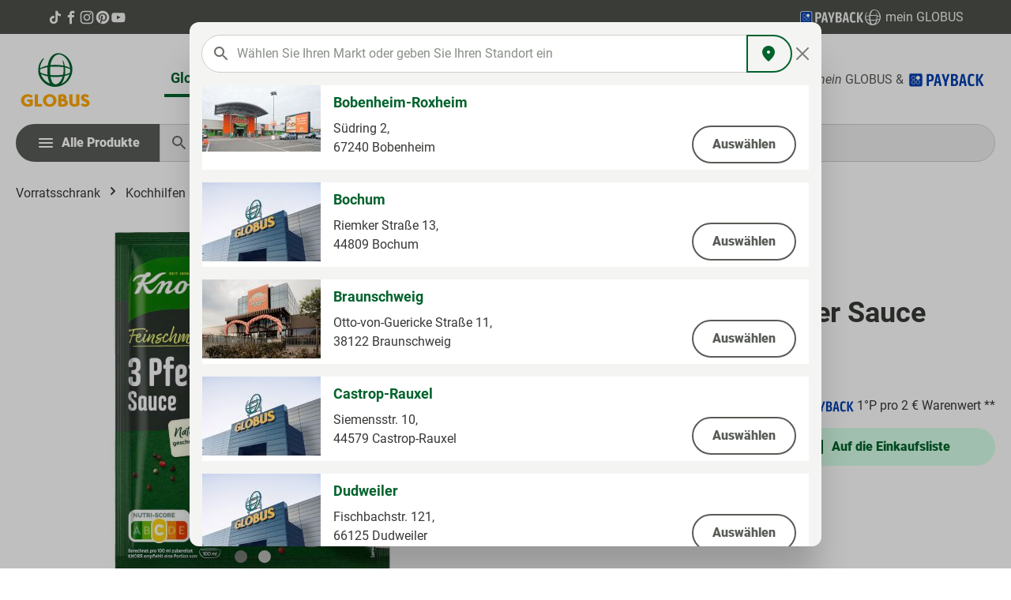

--- FILE ---
content_type: text/html; charset=UTF-8
request_url: https://produkte.globus.de/vorratsschrank/kochhilfen-gewuerze/sossen-bindemittel/4038700114044/feinschmecker-3-pfeffer-sauce
body_size: 95332
content:

<!DOCTYPE html>

<html lang="de-DE"
      itemscope="itemscope"
      >

                            
    <head>
        		
        	                            <meta charset="utf-8">
            
                            <meta name="viewport"
                      content="width=device-width, initial-scale=1, shrink-to-fit=no">
            
                            <meta name="author"
                      content="">
                <meta name="robots"
                      content="			index,follow
	">
                <meta name="revisit-after"
                      content="15 days">
                <meta name="keywords"
                      content="">
                <meta name="description"
                      content="Feinschmecker 3-Pfeffer Sauce, 250 ml von Knorr ✓ In der Kategorie Vorratsschrank ✓ Jetzt Globus erleben! ✓ Garantiert hohe Qualität">
            
                    
                        <meta property="og:type" content="website"/>
        
                    <meta property="og:site_name" content="Globus"/>
        
                    <meta property="og:url" content="https://produkte.globus.de/vorratsschrank/kochhilfen-gewuerze/sossen-bindemittel/4038700114044/feinschmecker-3-pfeffer-sauce"/>
        
                                    <meta property="og:title" content="Feinschmecker 3-Pfeffer Sauce von Knorr ⮞ Ansehen | Globus"/>
                    
                                    <meta property="og:description" content="Feinschmecker 3-Pfeffer Sauce, 250 ml von Knorr ✓ In der Kategorie Vorratsschrank ✓ Jetzt Globus erleben! ✓ Garantiert hohe Qualität"/>
                    
                                    <meta property="og:image" content="018f810257ba73a98bb153d9d51e498d"/>
                    
                    <meta name="twitter:card" content="website"/>
        
                    <meta name="twitter:site" content="Globus"/>
        
                                    <meta property="twitter:title" content="Feinschmecker 3-Pfeffer Sauce von Knorr ⮞ Ansehen | Globus"/>
                    
                                    <meta property="twitter:description" content="Feinschmecker 3-Pfeffer Sauce, 250 ml von Knorr ✓ In der Kategorie Vorratsschrank ✓ Jetzt Globus erleben! ✓ Garantiert hohe Qualität"/>
                    
                                    <meta property="twitter:image" content="018f810257ba73a98bb153d9d51e498d"/>
                        
                            <meta 
                      content="Globus">
                <meta 
                      content="">
                <meta 
                      content="true">
                <meta 
                      content="018f810257ba73a98bb153d9d51e498d">
            
                                            <meta name="theme-color"
                      content="#fff">
                            
                                                
	
      
		    		
            
        
    
    <script type="application/ld+json">
      {"@context":"https:\/\/schema.org","@type":"LocalBusiness","currenciesAccepted":"EUR","openingHours":[],"address":{"@type":"PostalAddress","streetAddress":"","addressLocality":"","postalCode":"","addressCountry":"DE"},"faxNumber":"","telephone":"","geo":{"@type":"GeoCoordinates","latitude":"0.00000000","longitude":"0.00000000"},"name":"GLOBUS","url":"https:\/\/produkte.globus.de\/globus"}
    </script>
	  
  			                            <script>
                window.activeNavigationId = '677e26c5855e90a6669e14e4c504e5a2';
                window.router = {
                    'frontend.cart.offcanvas': '/checkout/offcanvas',
                    'frontend.cookie.offcanvas': '/cookie/offcanvas',
                    'frontend.checkout.finish.page': '/checkout/finish',
                    'frontend.checkout.info': '/widgets/checkout/info',
                    'frontend.menu.offcanvas': '/widgets/menu/offcanvas',
                    'frontend.cms.page': '/widgets/cms',
                    'frontend.cms.navigation.page': '/widgets/cms/navigation',
                    'frontend.account.addressbook': '/widgets/account/address-book',
                    'frontend.country.country-data': '/country/country-state-data',
                    'frontend.app-system.generate-token': '/app-system/Placeholder/generate-token',
                    };
                window.salesChannelId = '018f8100c81c709a965e24adde5cf5ba';
            </script>
        

    <script>
      // Add custom market routes to router
      window.router['frontend.netformic.markets.list'] = '/netformic/markets/list';
    </script>
  

	<script>
	  /**
	   * Make the cart.json endpoint available to the frontend
	   */
		window.router['frontend.checkout.cart.json'] = '/checkout/cart.json';
	</script>


	<script>
		/**
		 * Adds wishlist related routes to the router
		 **/

		// Custom routes
		window.router['frontend.wishlist.netformic.product.merge.pagelet'] = '/netformic/wishlist/merge/pagelet';
		window.router['frontend.wishlist.netformic.product.add'] = '/netformic/wishlist/add/PRODUCT_ID';
		window.router['frontend.wishlist.netformic.product.remove'] = '/netformic/wishlist/remove/PRODUCT_ID';
		window.router['frontend.wishlist.netformic.product.custom.add'] = '/netformic/wishlist/custom/add';
		window.router['frontend.wishlist.netformic.product.custom.remove'] = '/netformic/wishlist/custom/remove/PRODUCT_ID';
		window.router['frontend.wishlist.netformic.product.set-amount'] = '/netformic/wishlist/setAmount';
		window.router['frontend.wishlist.netformic.product.custom.set-amount'] = '/netformic/wishlist/custom/setAmount';
		window.router['frontend.wishlist.netformic.product.set-crossed-off'] = '/netformic/wishlist/setCrossedOff';
		window.router['frontend.wishlist.netformic.product.custom.set-crossed-off'] = '/netformic/wishlist/custom/setCrossedOff';
		window.router['frontend.wishlist.netformic.jointed.guestPage.pagelet'] = '/netformic/wishlist/jointed/guest-pagelet';
		window.router['frontend.wishlist.netformic.pdf.download'] = '/netformic/wishlist/pdf/download';
	</script>


	<script>
		// Overwrites the default off-canvas menu route
		window.router['frontend.menu.offcanvas'] = '/widgets/menu/offcanvas-custom';
        // B2B-Vouchers
        window.router['frontend.account.rechargeable-vouchers.update-voucher-balance'] = '/account/rechargeable-vouchers/update-voucher-balance';
	</script>


                
                    <script type="application/ld+json">
            [{"@context":"https:\/\/schema.org\/","@type":"Product","name":"Feinschmecker 3-Pfeffer Sauce","description":"Knorr Feinschmecker 3 Pfeffer Sauce ergibt 250 ml","sku":"4038700114044","mpn":"4038700114044","brand":{"@type":"Brand","name":"Knorr"},"image":["https:\/\/produkte.globus.de\/media\/25\/73\/12\/1722842722\/4038700114044_4798416.jpg?1763551075","https:\/\/produkte.globus.de\/media\/ca\/73\/7c\/1763454210\/4038700114044_eef2fdfc-5fba-43cf-b767-a40609615c58.jpg?1763551075"],"offers":[{"@type":"Offer","availability":"https:\/\/schema.org\/InStock","itemCondition":"https:\/\/schema.org\/NewCondition","priceCurrency":"EUR","priceValidUntil":"2026-01-19","seller":{"@type":"Organization","name":"GLOBUS Markthallen"},"url":"https:\/\/produkte.globus.de\/vorratsschrank\/kochhilfen-gewuerze\/sossen-bindemittel\/4038700114044\/feinschmecker-3-pfeffer-sauce","price":1.29}]},{"@context":"https:\/\/schema.org","@type":"Organization","url":"https:\/\/globus6-prod.netformic.cloud\/media\/f6\/18\/6c\/1723811529\/GLOBUS-720x720.jpg?1723811529"},{"@context":"https:\/\/schema.org","@type":"LocalBusiness","address":{"@type":"PostalAddress","addressCountry":"DE"},"openingHoursSpecification":[{"@type":"OpeningHoursSpecification","dayOfWeek":["Monday","Tuesday","Wednesday","Thursday","Friday","Saturday"],"opens":"09:00","closes":"18:00"}],"priceRange":"\u20ac\u20ac\u20ac","image":"https:\/\/globus6-prod.netformic.cloud\/media\/f6\/18\/6c\/1723811529\/GLOBUS-720x720.jpg?1723811529"}]
        </script>
            


    
	
	
		
		<!-- Copyright (c) 2000-2020 etracker GmbH. All rights reserved. -->
		<!-- This material may not be reproduced, displayed, modified or distributed -->
		<!-- without the express prior written permission of the copyright holder. -->
		<!-- etracker tracklet 5.0 -->
		<script type="text/javascript" charset="UTF-8">
			            	var et_pagename = "Feinschmecker 3-Pfeffer Sauce von Knorr ⮞ Ansehen | Globus";
            
			_etr = {
                debugMode: false            }

			
											var et_proxy_redirect = '//estats.globus.de'
					</script>

		<script id="_etLoader" type="text/javascript" charset="UTF-8"
				data-plugin-version="Shopware6_1.5.0"
				data-bfcache-detection="on"
				data-block-cookies="true"
				data-secure-code="z4snw3"
				src="//estats.globus.de/code/e.js" async>

		</script>

		<script>
            window.addEventListener('load', function () {
                window.$etracker = etCommerce;
            });
		</script>

		
	
			<script type="text/javascript" charset="UTF-8">
            let product = {
                id: '4038700114044',
                name: 'Feinschmecker 3-Pfeffer Sauce',
                category: ['Men&uuml;','Vorratsschrank','Kochhilfen &amp; Gew&uuml;rze','So&szlig;en &amp; Bindemittel'],
                price: '1.29',
                currency: 'EUR'
            };
            window.addEventListener('load', function () {
                etCommerce.sendEvent('viewProduct', product);
            });
		</script>
	
    <script>
        function etrackerWishlistRemove(productId) {
            const hiddenInput = document.getElementById('etracker-wishlist-product-' + productId);
            if (hiddenInput && hiddenInput.value) {
                const productInfo = JSON.parse(hiddenInput.value) || false
                etCommerce.sendEvent('removeFromWatchlist', productInfo, 1);
            }
        }
    </script>



			
		
									

															
				
		<script type="application/ld+json">
			{"@context":"https:\/\/schema.org","@type":"Product","brand":{"name":"Knorr","description":null,"url":null,"logo":"https:\/\/produkte.globus.de\/media\/53\/69\/a7\/1722813774\/knorr_93080997.jpg?1745443852"},"name":"Feinschmecker 3-Pfeffer Sauce","image":"https:\/\/produkte.globus.de\/media\/25\/73\/12\/1722842722\/4038700114044_4798416.jpg?1763551075","description":"Knorr Feinschmecker 3 Pfeffer Sauce ergibt 250 ml","sku":"4038700114044","offers":{"@type":"Offer","price":1.29,"priceCurrency":"EUR","itemCondition":"https:\/\/schema.org\/NewCondition","availability":"https:\/\/schema.org\/InStock","url":"https://produkte.globus.de/\/detail\/42aa58e5e8cb8cab6c09b23733ee2038","seller":{"@type":"Organization","name":"Globus"}}}
		</script>
	
        	<link rel="shortcut icon" href="https://produkte.globus.de/theme/018f873405a9707b824cf439e4a2711f/assets/img/favicon.ico?1765966079">

        	<link rel="apple-touch-icon" sizes="180x180" href="https://produkte.globus.de/theme/018f873405a9707b824cf439e4a2711f/assets/img/apple-touch-icon.webp?1765966079"/>

        			<link rel="canonical" href="https://produkte.globus.de/vorratsschrank/kochhilfen-gewuerze/sossen-bindemittel/4038700114044/feinschmecker-3-pfeffer-sauce">
	
                    <title >Feinschmecker 3-Pfeffer Sauce von Knorr ⮞ Ansehen | Globus</title>
        
                                                                        <link rel="stylesheet"
                      href="https://produkte.globus.de/theme/e64af9904f247e86512b1983b9cbd8af/css/all.css?1765965892">
                                    
                        <script>
        window.features = {"V6_5_0_0":true,"v6.5.0.0":true,"V6_6_0_0":true,"v6.6.0.0":true,"V6_7_0_0":false,"v6.7.0.0":false,"DISABLE_VUE_COMPAT":false,"disable.vue.compat":false,"ACCESSIBILITY_TWEAKS":false,"accessibility.tweaks":false};
    </script>
        
                                                    
            <script>
            window.dataLayer = window.dataLayer || [];
            function gtag() { dataLayer.push(arguments); }

            (() => {
                const analyticsStorageEnabled = document.cookie.split(';').some((item) => item.trim().includes('google-analytics-enabled=1'));
                const adsEnabled = document.cookie.split(';').some((item) => item.trim().includes('google-ads-enabled=1'));

                // Always set a default consent for consent mode v2
                gtag('consent', 'default', {
                    'ad_user_data': adsEnabled ? 'granted' : 'denied',
                    'ad_storage': adsEnabled ? 'granted' : 'denied',
                    'ad_personalization': adsEnabled ? 'granted' : 'denied',
                    'analytics_storage': analyticsStorageEnabled ? 'granted' : 'denied'
                });
            })();
        </script>
            

                            
            
                
        
        			                            <script>
                window.activeNavigationId = '677e26c5855e90a6669e14e4c504e5a2';
                window.router = {
                    'frontend.cart.offcanvas': '/checkout/offcanvas',
                    'frontend.cookie.offcanvas': '/cookie/offcanvas',
                    'frontend.checkout.finish.page': '/checkout/finish',
                    'frontend.checkout.info': '/widgets/checkout/info',
                    'frontend.menu.offcanvas': '/widgets/menu/offcanvas',
                    'frontend.cms.page': '/widgets/cms',
                    'frontend.cms.navigation.page': '/widgets/cms/navigation',
                    'frontend.account.addressbook': '/widgets/account/address-book',
                    'frontend.country.country-data': '/country/country-state-data',
                    'frontend.app-system.generate-token': '/app-system/Placeholder/generate-token',
                    };
                window.salesChannelId = '018f8100c81c709a965e24adde5cf5ba';
            </script>
        

    <script>
      // Add custom market routes to router
      window.router['frontend.netformic.markets.list'] = '/netformic/markets/list';
    </script>
  

	<script>
	  /**
	   * Make the cart.json endpoint available to the frontend
	   */
		window.router['frontend.checkout.cart.json'] = '/checkout/cart.json';
	</script>


	<script>
		/**
		 * Adds wishlist related routes to the router
		 **/

		// Custom routes
		window.router['frontend.wishlist.netformic.product.merge.pagelet'] = '/netformic/wishlist/merge/pagelet';
		window.router['frontend.wishlist.netformic.product.add'] = '/netformic/wishlist/add/PRODUCT_ID';
		window.router['frontend.wishlist.netformic.product.remove'] = '/netformic/wishlist/remove/PRODUCT_ID';
		window.router['frontend.wishlist.netformic.product.custom.add'] = '/netformic/wishlist/custom/add';
		window.router['frontend.wishlist.netformic.product.custom.remove'] = '/netformic/wishlist/custom/remove/PRODUCT_ID';
		window.router['frontend.wishlist.netformic.product.set-amount'] = '/netformic/wishlist/setAmount';
		window.router['frontend.wishlist.netformic.product.custom.set-amount'] = '/netformic/wishlist/custom/setAmount';
		window.router['frontend.wishlist.netformic.product.set-crossed-off'] = '/netformic/wishlist/setCrossedOff';
		window.router['frontend.wishlist.netformic.product.custom.set-crossed-off'] = '/netformic/wishlist/custom/setCrossedOff';
		window.router['frontend.wishlist.netformic.jointed.guestPage.pagelet'] = '/netformic/wishlist/jointed/guest-pagelet';
		window.router['frontend.wishlist.netformic.pdf.download'] = '/netformic/wishlist/pdf/download';
	</script>


	<script>
		// Overwrites the default off-canvas menu route
		window.router['frontend.menu.offcanvas'] = '/widgets/menu/offcanvas-custom';
        // B2B-Vouchers
        window.router['frontend.account.rechargeable-vouchers.update-voucher-balance'] = '/account/rechargeable-vouchers/update-voucher-balance';
	</script>

                                <script>
                
                window.breakpoints = {"xs":0,"sm":576,"md":768,"lg":992,"xl":1200,"xxl":1400};
            </script>
        
                                    <script>
                    window.customerLoggedInState = 0;

                    window.wishlistEnabled = 1;
                </script>
                    
                    <script src="https://produkte.globus.de/bundles/neon6configurator/storefront/jquery-3.5.1.slim.min.js?1765965875"></script>

                            <script>
                window.themeAssetsPublicPath = 'https://produkte.globus.de/theme/018f873405a9707b824cf439e4a2711f/assets/';
            </script>
        
                                                        <script>
                        window.themeJsPublicPath = 'https://produkte.globus.de/theme/e64af9904f247e86512b1983b9cbd8af/js/';
                    </script>
                                            <script type="text/javascript" src="https://produkte.globus.de/theme/e64af9904f247e86512b1983b9cbd8af/js/storefront/storefront.js?1765965892" defer></script>
                                            <script type="text/javascript" src="https://produkte.globus.de/theme/e64af9904f247e86512b1983b9cbd8af/js/nf-markets/nf-markets.js?1765965892" defer></script>
                                            <script type="text/javascript" src="https://produkte.globus.de/theme/e64af9904f247e86512b1983b9cbd8af/js/nf-fact-finder/nf-fact-finder.js?1765965892" defer></script>
                                            <script type="text/javascript" src="https://produkte.globus.de/theme/e64af9904f247e86512b1983b9cbd8af/js/payone-payment/payone-payment.js?1765965892" defer></script>
                                            <script type="text/javascript" src="https://produkte.globus.de/theme/e64af9904f247e86512b1983b9cbd8af/js/nf-service-article/nf-service-article.js?1765965892" defer></script>
                                            <script type="text/javascript" src="https://produkte.globus.de/theme/e64af9904f247e86512b1983b9cbd8af/js/nf-wishlist/nf-wishlist.js?1765965892" defer></script>
                                            <script type="text/javascript" src="https://produkte.globus.de/theme/e64af9904f247e86512b1983b9cbd8af/js/nf-customer-extension/nf-customer-extension.js?1765965892" defer></script>
                                            <script type="text/javascript" src="https://produkte.globus.de/theme/e64af9904f247e86512b1983b9cbd8af/js/neon6-configurator/neon6-configurator.js?1765965892" defer></script>
                                            <script type="text/javascript" src="https://produkte.globus.de/theme/e64af9904f247e86512b1983b9cbd8af/js/cogi-etracker/cogi-etracker.js?1765965892" defer></script>
                                            <script type="text/javascript" src="https://produkte.globus.de/theme/e64af9904f247e86512b1983b9cbd8af/js/nf-fact-finder-tracking/nf-fact-finder-tracking.js?1765965892" defer></script>
                                            <script type="text/javascript" src="https://produkte.globus.de/theme/e64af9904f247e86512b1983b9cbd8af/js/nf-globus-theme/nf-globus-theme.js?1765965892" defer></script>
                                                            </head>

    <body class="is-ctl-product is-act-index">

    	                    <noscript class="noscript-main">
                
    <div role="alert"
         class="alert alert-info alert-has-icon">
                                                                        
                                                            <span class="icon icon-info">
                        <svg xmlns="http://www.w3.org/2000/svg" xmlns:xlink="http://www.w3.org/1999/xlink" width="24" height="24" viewBox="0 0 24 24"><defs><path d="M12 7c.5523 0 1 .4477 1 1s-.4477 1-1 1-1-.4477-1-1 .4477-1 1-1zm1 9c0 .5523-.4477 1-1 1s-1-.4477-1-1v-5c0-.5523.4477-1 1-1s1 .4477 1 1v5zm11-4c0 6.6274-5.3726 12-12 12S0 18.6274 0 12 5.3726 0 12 0s12 5.3726 12 12zM12 2C6.4772 2 2 6.4772 2 12s4.4772 10 10 10 10-4.4772 10-10S17.5228 2 12 2z" id="icons-default-info" /></defs><use xlink:href="#icons-default-info" fill="#758CA3" fill-rule="evenodd" /></svg>
        </span>
                                                        
                                    
                    <div class="alert-content-container">
                                                    
                                    <div class="alert-content">
                                                    Um unseren Shop in vollem Umfang nutzen zu können, empfehlen wir Ihnen Javascript in Ihrem Browser zu aktivieren.
                                            </div>
                
                                                                </div>
            </div>
            </noscript>
        
            <div class="status-bar">
    <div class="container d-flex align-items-center status-bar__content">
        <div class="status-bar__left">
            <a href="https://www.tiktok.com/@globus.de" class="icon" target="_blank">
                        <span class="icon icon-tiktok">
                        <svg width="49" height="48" viewBox="0 0 49 48" fill="none" xmlns="http://www.w3.org/2000/svg">
<path d="M25.2512 4.03332C27.4345 4 29.6012 4.01664 31.7678 4C31.9011 6.54997 32.8178 9.14994 34.6845 10.9499C36.5511 12.7999 39.1844 13.6499 41.7511 13.9332V20.6498C39.3511 20.5665 36.9344 20.0665 34.7511 19.0331C33.8012 18.5998 32.9178 18.0498 32.0512 17.4832C32.0345 22.3498 32.0679 27.2164 32.0179 32.0663C31.8845 34.3996 31.1179 36.7162 29.7679 38.6329C27.5846 41.8329 23.8013 43.9162 19.918 43.9828C17.5347 44.1162 15.1514 43.4662 13.1181 42.2662C9.75144 40.2829 7.38483 36.6496 7.03484 32.7496C7.00152 31.9163 6.98484 31.083 7.01816 30.2663C7.31815 27.0997 8.88481 24.0664 11.3181 21.9997C14.0848 19.5998 17.9513 18.4498 21.568 19.1331C21.6013 21.5997 21.5013 24.0664 21.5013 26.533C19.8513 25.9997 17.918 26.1497 16.468 27.1497C15.4181 27.833 14.6181 28.883 14.2014 30.0663C13.8514 30.9163 13.9514 31.8496 13.9681 32.7496C14.3681 35.4829 17.0014 37.7829 19.8013 37.5329C21.668 37.5162 23.4513 36.4329 24.4179 34.8496C24.7346 34.2996 25.0846 33.7329 25.1013 33.0829C25.2679 30.0996 25.2013 27.133 25.2179 24.1497C25.2346 17.4331 25.2013 10.7332 25.2513 4.03328L25.2512 4.03332Z" fill="currentColor"/>
</svg>

        </span>
                </a>

            <a href="https://www.facebook.com/Globus.de" class="icon" target="_blank">
                        <span class="icon icon-facebook">
                        <svg width="48" height="48" viewBox="0 0 48 48" fill="none" xmlns="http://www.w3.org/2000/svg">
<path d="M27.75 11.5H34V4H27.75C22.9252 4 19 7.92523 19 12.75V16.5H14V24H19V44H26.5V24H32.75L34 16.5H26.5V12.75C26.5 12.0724 27.0724 11.5 27.75 11.5Z" fill="currentColor"/>
</svg>

        </span>
                </a>

            <a href="https://www.instagram.com/globus.de/?hl=de" class="icon" target="_blank">
                        <span class="icon icon-instagram">
                        <svg width="48" height="48" viewBox="0 0 48 48" fill="none" xmlns="http://www.w3.org/2000/svg">
<path d="M24.0117 7.60227C29.3586 7.60227 29.9918 7.62571 32.0946 7.71948C34.0489 7.80543 35.1042 8.13362 35.8077 8.40711C36.7379 8.76656 37.4102 9.20414 38.1059 9.89959C38.8095 10.6029 39.2394 11.267 39.6068 12.1969C39.8804 12.9002 40.2087 13.9629 40.2947 15.9086C40.3885 18.0184 40.412 18.6513 40.412 23.9883C40.412 29.3253 40.3885 29.966 40.2947 32.068C40.2087 34.0215 39.8804 35.0764 39.6068 35.7796C39.2472 36.7095 38.8095 37.3815 38.1137 38.077C37.4102 38.7802 36.7457 39.21 35.8155 39.5773C35.112 39.8508 34.0489 40.1789 32.1024 40.2649C29.9918 40.3587 29.3586 40.3821 24.0195 40.3821C18.6805 40.3821 18.0395 40.3587 15.9367 40.2649C13.9824 40.1789 12.9271 39.8508 12.2236 39.5773C11.2933 39.2178 10.6211 38.7802 9.92535 38.0848C9.22181 37.3815 8.79187 36.7173 8.42447 35.7875C8.15087 35.0842 7.82255 34.0215 7.73656 32.0758C7.64276 29.966 7.61931 29.3331 7.61931 23.9961C7.61931 18.6591 7.64276 18.0184 7.73656 15.9164C7.82255 13.9629 8.15087 12.908 8.42447 12.2047C8.78405 11.2749 9.22181 10.6029 9.91753 9.9074C10.6211 9.20414 11.2855 8.77437 12.2158 8.40711C12.9193 8.13362 13.9824 7.80543 15.9289 7.71948C18.0317 7.62571 18.6648 7.60227 24.0117 7.60227ZM24.0117 4C18.5789 4 17.8988 4.02344 15.7647 4.11721C13.6385 4.21098 12.1767 4.5548 10.9103 5.04708C9.58921 5.56281 8.47137 6.24263 7.36134 7.36003C6.2435 8.46962 5.56342 9.58703 5.04749 10.8998C4.55501 12.1735 4.21106 13.6269 4.11726 15.7523C4.02345 17.8933 4 18.5732 4 24.0039C4 29.4347 4.02345 30.1145 4.11726 32.2477C4.21106 34.3731 4.55501 35.8343 5.04749 37.1002C5.56342 38.4208 6.2435 39.5382 7.36134 40.6478C8.47137 41.7574 9.58921 42.445 10.9025 42.9529C12.1767 43.4452 13.6306 43.789 15.7569 43.8828C17.891 43.9766 18.571 44 24.0039 44C29.4368 44 30.1169 43.9766 32.2509 43.8828C34.3772 43.789 35.839 43.4452 37.1053 42.9529C38.4186 42.445 39.5364 41.7574 40.6465 40.6478C41.7565 39.5382 42.4444 38.4208 42.9525 37.108C43.445 35.8343 43.7889 34.3809 43.8827 32.2555C43.9765 30.1223 44 29.4425 44 24.0117C44 18.581 43.9765 17.9012 43.8827 15.7679C43.7889 13.6425 43.445 12.1813 42.9525 10.9154C42.46 9.58703 41.7799 8.46962 40.6621 7.36003C39.5521 6.25044 38.4342 5.56281 37.121 5.05489C35.8468 4.56261 34.3928 4.21879 32.2666 4.12502C30.1247 4.02344 29.4446 4 24.0117 4ZM24.0117 13.7285C18.3365 13.7285 13.7323 18.3309 13.7323 24.0039C13.7323 29.6769 18.3365 34.2794 24.0117 34.2794C29.6869 34.2794 34.2912 29.6769 34.2912 24.0039C34.2912 18.3309 29.6869 13.7285 24.0117 13.7285ZM24.0117 30.6693C20.3299 30.6693 17.3438 27.6843 17.3438 24.0039C17.3438 20.3235 20.3299 17.3385 24.0117 17.3385C27.6936 17.3385 30.6797 20.3235 30.6797 24.0039C30.6797 27.6843 27.6936 30.6693 24.0117 30.6693ZM37.0975 13.3221C37.0975 14.647 36.0231 15.721 34.6977 15.721C33.3723 15.721 32.2978 14.647 32.2978 13.3221C32.2978 11.9973 33.3723 10.9232 34.6977 10.9232C36.0231 10.9232 37.0975 11.9973 37.0975 13.3221Z" fill="currentColor"/>
</svg>

        </span>
                </a>

            <a href="https://www.pinterest.de/globus_de/" class="icon" target="_blank">
                        <span class="icon icon-pinterest">
                        <svg width="48" height="48" viewBox="0 0 48 48" fill="none" xmlns="http://www.w3.org/2000/svg">
<path d="M24 4C12.954 4 4 12.952 4 23.9955C4 32.4697 9.27502 39.6998 16.7142 42.6117C16.5428 41.034 16.3805 38.6 16.7863 36.8781C17.147 35.3185 19.1307 26.9434 19.1307 26.9434C19.1307 26.9434 18.5356 25.7444 18.5356 23.9775C18.5356 21.2008 20.1497 19.1183 22.1515 19.1183C23.8557 19.1183 24.6853 20.3985 24.6853 21.931C24.6853 23.6439 23.5942 26.2132 23.0262 28.5842C22.5482 30.5765 24.018 32.1992 25.9838 32.1992C29.5365 32.1992 32.2687 28.449 32.2687 23.0399C32.2687 18.2529 28.8242 14.9083 23.9188 14.9083C18.229 14.9083 14.8927 19.1724 14.8927 23.5898C14.8927 25.3117 15.5509 27.1508 16.3805 28.1515C16.5428 28.3498 16.5699 28.5211 16.5158 28.7284C16.3625 29.3595 16.0289 30.7208 15.9567 31.0002C15.8665 31.3698 15.6682 31.442 15.2895 31.2707C12.7917 30.1077 11.2317 26.4566 11.2317 23.5267C11.2317 17.2161 15.8124 11.4284 24.4418 11.4284C31.376 11.4284 36.7683 16.3687 36.7683 22.9768C36.7683 29.8643 32.422 35.4176 26.3895 35.4176C24.3607 35.4176 22.4581 34.3629 21.8088 33.1188C21.8088 33.1188 20.8079 36.9322 20.5645 37.8697C20.1136 39.6096 18.8963 41.7823 18.0757 43.1075C19.9513 43.6845 21.9351 44 24 44C35.046 44 44 35.048 44 24.0045C44 12.952 35.046 4 24 4Z" fill="currentColor"/>
</svg>

        </span>
                </a>

            <a href="https://www.youtube.com/user/GlobusGermany" class="icon" target="_blank">
                        <span class="icon icon-youtube">
                        <svg width="48" height="48" viewBox="0 0 48 48" fill="none" xmlns="http://www.w3.org/2000/svg">
<path d="M43.8142 16.2574C43.8142 16.2574 43.4116 13.4146 42.1713 12.1663C40.601 10.5235 38.8453 10.5154 38.04 10.4188C32.2738 10 23.6165 10 23.6165 10H23.6004C23.6004 10 14.9431 10 9.1769 10.4188C8.37156 10.5154 6.61594 10.5235 5.04554 12.1663C3.80533 13.4146 3.41072 16.2574 3.41072 16.2574C3.41072 16.2574 3 19.5915 3 22.9336V26.0583C3 29.3924 3.41072 32.7345 3.41072 32.7345C3.41072 32.7345 3.81339 35.5773 5.04554 36.8256C6.61594 38.4685 8.67759 38.4121 9.59567 38.5893C12.8975 38.9034 23.6165 39 23.6165 39C23.6165 39 32.2819 38.9839 38.048 38.5732C38.8534 38.4765 40.609 38.4685 42.1794 36.8256C43.4196 35.5773 43.8223 32.7345 43.8223 32.7345C43.8223 32.7345 44.233 29.4004 44.233 26.0583V22.9336C44.2249 19.5996 43.8142 16.2574 43.8142 16.2574ZM19.3482 29.8514V18.2627L30.486 24.0772L19.3482 29.8514Z" fill="currentColor"/>
</svg>

        </span>
                </a>
        </div>

        <div class="d-flex justify-content-between align-items-center status-bar__right">
            <a href="https://www.globus.de/kundenprogramme/payback/index.php" class="status-bar__right--wrapper" target="_blank">
                <img width="80" height="20" src="https://produkte.globus.de/theme/018f873405a9707b824cf439e4a2711f/assets/img/logo-payback-white.svg?1765966068">
            </a>
            
            <a href="https://www.globus.de/kundenprogramme/mein-globus/information.php" class="status-bar__right--wrapper" target="_blank">
                        <span class="icon icon-globe">
                        <svg width="48" height="48" viewBox="0 0 48 48" fill="none" xmlns="http://www.w3.org/2000/svg">
<path d="M6.19444 22.1795C6.25301 22.1463 6.28338 22.1324 6.31004 22.1134C7.30686 21.4231 8.37673 20.8417 9.5008 20.3795C11.0174 19.7493 12.5891 19.257 14.1964 18.9086C14.4954 18.8407 14.7955 18.7772 15.095 18.7113C15.1171 18.7046 15.139 18.6968 15.1603 18.688C15.1824 18.5559 15.2072 18.4163 15.2291 18.2762C15.4556 16.7887 15.809 15.3228 16.2855 13.8941C16.7192 12.5895 17.278 11.3286 17.9543 10.1287C18.7321 8.72497 19.7566 7.46884 20.9799 6.4189C22.7965 4.83082 25.1482 3.96859 27.5748 4.00087C29.1191 4.0285 30.6458 4.32981 32.0821 4.89041C33.4516 5.3973 34.7374 6.10171 35.8977 6.98065C36.6341 7.53762 37.3238 8.15239 37.96 8.81894C38.6212 9.5091 39.2351 10.242 39.7975 11.0128C40.5063 11.9684 41.145 12.9728 41.7089 14.0181C42.7406 15.9428 43.4374 18.0248 43.7702 20.1773C43.9245 21.1882 44.0014 22.209 44 23.2313C44 23.6499 43.9878 24.0691 43.9634 24.4888C43.8697 26.1345 43.5769 27.7632 43.091 29.3401C42.4634 31.3849 41.5275 33.3248 40.3145 35.0944C39.3775 36.467 38.2768 37.7233 37.0358 38.8365C35.6284 40.1017 34.0437 41.1604 32.3306 41.98C30.8754 42.664 29.344 43.1769 27.7676 43.5083C26.9251 43.6941 26.0719 43.8288 25.2127 43.9116C24.5955 43.9698 23.978 43.9992 23.3602 44C22.8205 44 22.2806 43.9765 21.7405 43.9294C19.6406 43.7466 17.5925 43.1856 15.6975 42.2742C14.5302 41.712 13.423 41.0357 12.3924 40.2554C11.2431 39.3832 10.1752 38.4111 9.2017 37.3508C8.29453 36.3778 7.48546 35.32 6.78584 34.1923C5.86456 32.7078 5.16051 31.1023 4.69459 29.4234C4.40391 28.3694 4.2039 27.2932 4.09673 26.206C4.03144 25.5478 3.99917 24.8897 4.00002 24.2314C4.00002 23.6331 4.02539 23.0347 4.07604 22.4363C4.18196 21.1363 4.40968 19.8488 4.75626 18.5902C5.20871 16.9433 5.89715 15.3685 6.80069 13.9137C7.63219 12.5758 8.63994 11.3527 9.79749 10.2765C9.8467 10.2281 9.90026 10.1841 9.95753 10.1453C10.1694 10.017 10.4426 10.0482 10.6193 10.2207C10.7959 10.3932 10.8304 10.6625 10.7027 10.8729C10.638 10.9678 10.5683 11.0592 10.4938 11.1469C9.42421 12.4581 8.51894 13.892 7.79775 15.4174C7.06595 16.9577 6.57833 18.5998 6.35198 20.2862C6.27668 20.8697 6.24554 21.4587 6.19485 22.0452C6.19186 22.0787 6.1944 22.1127 6.1944 22.1795L6.19444 22.1795ZM41.1273 21.5561C41.1358 21.5352 41.1419 21.5133 41.1454 21.491C41.1443 21.451 41.1409 21.4111 41.1353 21.3715C40.9539 20.0916 40.6774 18.8267 40.308 17.5869C39.9325 16.3128 39.4515 15.0713 38.8699 13.875C38.433 12.997 37.9271 12.1542 37.3569 11.3541C36.4487 10.0236 35.3434 8.83506 34.0778 7.82827C32.9746 6.95964 31.7198 6.2973 30.3753 5.87395C29.3635 5.5652 28.2928 5.49291 27.2478 5.66287C25.9698 5.85982 24.7668 6.38531 23.7598 7.18648C22.7913 7.95636 21.9715 8.89218 21.3395 9.94913C21.1229 10.3006 20.9311 10.6669 20.7213 11.0225C20.169 11.9563 19.708 12.9398 19.3446 13.9598C18.8831 15.2729 18.5533 16.6277 18.3599 18.0044C18.352 18.0584 18.3543 18.1137 18.3514 18.1784C23.4367 17.5769 28.5868 17.7822 33.6065 18.7864C33.6009 18.6953 33.6003 18.6273 33.5919 18.5602C33.5454 18.1857 33.5033 17.8106 33.4482 17.4373C33.244 16.0279 32.9415 14.634 32.5426 13.2657C32.5286 13.2222 32.519 13.1774 32.514 13.132C32.4918 12.9538 32.6065 12.7868 32.7825 12.7412C32.9555 12.6879 33.1423 12.7642 33.2267 12.9225C33.2541 12.9726 33.2743 13.0266 33.2967 13.0793C34.0356 14.8392 34.5878 16.6698 34.9447 18.542C34.9841 18.7428 35.02 18.9443 35.057 19.1428C37.1852 19.6618 39.2288 20.4743 41.1272 21.5562L41.1273 21.5561ZM33.0565 29.5821C33.3295 28.3276 33.5217 27.0573 33.6317 25.7788C33.6813 25.2094 33.7148 24.6384 33.7473 24.0677C33.808 23.0049 33.8026 21.9415 33.765 20.878C33.7601 20.7415 33.7575 20.7382 33.6175 20.7177C32.9931 20.6265 32.3701 20.5226 31.7434 20.4512C30.7885 20.3423 29.8315 20.2486 28.8741 20.1629C27.76 20.0632 26.6423 20.0185 25.524 19.9999C23.8257 19.9717 22.1281 19.9923 20.4324 20.096C19.7096 20.1402 18.9875 20.1941 18.2652 20.2451C18.2179 20.2515 18.1711 20.2613 18.1253 20.2745C17.9254 23.5044 17.97 26.7445 18.2586 29.9678C23.1891 30.4236 28.1573 30.2941 33.0566 29.5821L33.0565 29.5821ZM18.5089 32.0561C18.519 32.1345 18.5243 32.1959 18.5349 32.2563C18.7177 33.3213 18.9624 34.375 19.2679 35.4122C19.5138 36.2884 19.8419 37.14 20.248 37.9561C20.5993 38.6605 21.0667 39.3024 21.6311 39.8557C22.3005 40.5211 23.2021 40.9091 24.1517 40.9401C24.8782 40.9619 25.6007 40.827 26.2689 40.5447C27.0837 40.1937 27.8219 39.6904 28.4429 39.0626C29.3572 38.1665 30.1308 37.1408 30.738 36.0191C31.4656 34.6715 32.0513 33.2536 32.4857 31.788C32.4984 31.7466 32.5043 31.7032 32.517 31.6437C27.8917 32.442 23.1742 32.5809 18.5089 32.0561H18.5089ZM14.9384 20.6698C14.9027 20.6699 14.867 20.6718 14.8314 20.6755C14.4835 20.7358 14.1348 20.7921 13.7881 20.8588C12.223 21.1508 10.6811 21.5526 9.17399 22.0613C8.21019 22.3747 7.28811 22.8015 6.42753 23.3322C6.16798 23.4979 6.20368 23.4254 6.22276 23.7245C6.29532 24.8147 6.4589 25.897 6.71191 26.9606C6.72639 27.0398 6.77939 27.1068 6.85364 27.1398C7.20635 27.3125 7.55245 27.4993 7.9106 27.6599C8.80785 28.0464 9.73248 28.3677 10.6771 28.6214C11.9852 28.9923 13.3137 29.289 14.6562 29.5101C14.7619 29.5276 14.8685 29.539 15.0025 29.5569C14.7258 26.6017 14.7043 23.6286 14.9383 20.6698H14.9384ZM17.8127 40.1329C17.7901 40.0718 17.78 40.035 17.7634 40.0012C17.6269 39.7235 17.4895 39.4463 17.3515 39.1694C17.0069 38.4895 16.701 37.7913 16.435 37.0779C15.8186 35.3576 15.405 33.573 15.2022 31.7593C15.1724 31.5125 15.1766 31.5122 14.9258 31.4615C13.5178 31.1828 12.1316 30.8055 10.7779 30.3324C9.60918 29.9238 8.48038 29.4115 7.40543 28.8017C7.3528 28.7715 7.29928 28.7429 7.21523 28.6965C7.23342 28.7764 7.23975 28.8198 7.25318 28.8608C7.65134 30.1101 8.17599 31.3167 8.81914 32.4623C9.83565 34.2464 11.1747 35.8317 12.77 37.1396C14.2492 38.339 15.8915 39.3277 17.649 40.077C17.6938 40.0966 17.742 40.109 17.8127 40.1329ZM35.3203 29.1673C35.3852 29.1595 35.4246 29.1587 35.462 29.1498C36.0525 29.0088 36.6459 28.8782 37.2324 28.7225C38.4509 28.4181 39.6373 28 40.7756 27.4739C40.8989 27.4263 40.9861 27.3162 41.0031 27.1866C41.1134 26.5903 41.2077 25.9924 41.265 25.3886C41.3279 24.6479 41.343 23.904 41.3103 23.1613C41.3161 23.0627 41.2557 22.9719 41.1617 22.9379C40.6981 22.7302 40.2453 22.4965 39.7734 22.3097C38.379 21.7804 36.9431 21.3648 35.48 21.067C35.4308 21.0603 35.3811 21.0568 35.3314 21.0568C35.6601 23.7508 35.6564 26.4742 35.3203 29.1673ZM40.5317 29.0133C40.4438 29.0556 40.3977 29.0784 40.3512 29.1002C39.8176 29.35 39.2918 29.6178 38.7488 29.8456C37.5936 30.32 36.4064 30.7147 35.1957 31.0268C35.0878 31.0425 35.0041 31.128 34.9919 31.235C34.8327 31.9552 34.6809 32.678 34.4866 33.3893C34.0596 34.9772 33.4308 36.5054 32.615 37.9375C32.1807 38.6945 31.6879 39.4151 31.1961 40.1363C31.1527 40.1999 31.1129 40.2659 31.0714 40.3308C31.1035 40.3426 31.139 40.3412 31.17 40.3269C31.379 40.2284 31.5905 40.1343 31.7959 40.0288C32.829 39.4951 33.795 38.8435 34.674 38.0873C35.9507 36.9872 37.0686 35.7195 37.9962 34.3196C39.0324 32.772 39.8519 31.0932 40.4325 29.3289C40.4627 29.2379 40.4901 29.1461 40.5318 29.0132L40.5317 29.0133Z" fill="currentColor"/>
</svg>

        </span>
                    <span class="text">
                    mein GLOBUS
                </span>
            </a>
        </div>
    </div>
</div>
	    	
	<header class="header-main">
					<div class="container mb-2">
				                <div class="top-bar d-none d-lg-block">
                                    <nav class="top-bar-nav">
                                                            
                        
                                                            
                                        </nav>
                        </div>
    
    
	
	<div class="row align-items-center header-row">
					<div class="col-auto me-xl-5 me-md-3 me-0">
					<div class="header-logo-main">
					<a class="header-logo-main-link" href="/" title="Zur Startseite gehen">
									<picture class="header-logo-picture">
													<source srcset="https://produkte.globus.de/theme/018f873405a9707b824cf439e4a2711f/assets/img/logo-mobile.svg?1765966068" media="(max-width: 767.98px)" />
						
													<img src="https://produkte.globus.de/theme/018f873405a9707b824cf439e4a2711f/assets/img/logo-desktop.svg?1765966068" alt="Zur Startseite gehen" class="img-fluid" />
											</picture>
							</a>
			</div>
			</div>
							<div class="col-auto d-none d-sm-block">
				<div class="market-selection">

	<button class="btn" data-nf-market-open-market-list-modal>
						<div class="small fw-medium text-body-secondary js-nf-market-opening-hours" data-nf-market-opening-hours="[]" data-nf-market-public-holiday="[]"></div>
		<div class="d-flex gap-2 text-primary">
			<span class="lead fw-bold">
				Globus
			</span>
			        <span class="icon icon-edit icon-primary">
                        <svg width="48" height="48" viewBox="0 0 48 48" fill="none" xmlns="http://www.w3.org/2000/svg">
<path d="M6 34.92V41C6 41.56 6.44 42 7 42H13.08C13.34 42 13.6 41.9 13.78 41.7L35.62 19.88L28.12 12.38L6.3 34.2C6.1 34.4 6 34.64 6 34.92ZM41.42 14.08C42.2 13.3 42.2 12.04 41.42 11.26L36.74 6.58C35.96 5.8 34.7 5.8 33.92 6.58L30.26 10.24L37.76 17.74L41.42 14.08Z" fill="currentColor"/>
</svg>

        </span>
    		</div>
	</button>

</div>
			</div>
												<div class="col-auto d-none d-md-block">
						<a href="https://www.globus.de/" target="_blank">
							<span>Mein Markt</span>
						</a>
					</div>
									

									<div class="col header-actions-col">
					<div class="row g-0 justify-content-end">
																					<div class="col-auto">
									<div class="header-wishlist">
										<a class="btn header-wishlist-btn header-actions-btn fw-normal" href="/wishlist" title="Einkaufsliste" aria-label="Einkaufsliste">
												        <span class="icon icon-list_alt">
                        <svg width="48" height="48" viewBox="0 0 48 48" fill="none" xmlns="http://www.w3.org/2000/svg">
<path d="M24 18H32C33.1 18 34 17.1 34 16C34 14.9 33.1 14 32 14H24C22.9 14 22 14.9 22 16C22 17.1 22.9 18 24 18ZM24 26H32C33.1 26 34 25.1 34 24C34 22.9 33.1 22 32 22H24C22.9 22 22 22.9 22 24C22 25.1 22.9 26 24 26ZM24 34H32C33.1 34 34 33.1 34 32C34 30.9 33.1 30 32 30H24C22.9 30 22 30.9 22 32C22 33.1 22.9 34 24 34ZM14 14H18V18H14V14ZM14 22H18V26H14V22ZM14 30H18V34H14V30ZM40 6H8C6.9 6 6 6.9 6 8V40C6 41.1 6.9 42 8 42H40C41.1 42 42 41.1 42 40V8C42 6.9 41.1 6 40 6ZM38 38H10V10H38V38Z" fill="currentColor"/>
</svg>

        </span>
    
	<span class="ms-2 d-none d-xl-inline">Einkaufsliste</span>

	
	
	<span class="badge bg-primary header-wishlist-badge" id="wishlist-basket" data-wishlist-storage="true" data-wishlist-storage-options="{&quot;listPath&quot;:&quot;\/wishlist\/list&quot;,&quot;mergePath&quot;:&quot;\/wishlist\/merge&quot;,&quot;pageletPath&quot;:&quot;\/wishlist\/merge\/pagelet&quot;}" data-wishlist-widget="true" data-wishlist-widget-options="{&quot;showCounter&quot;:true}"></span>
										</a>
									</div>
								</div>
													
													<div class="col-auto">
								<div class="header-cart" data-off-canvas-cart="true">
									<a class="btn header-cart-btn header-actions-btn fw-normal" href="/checkout/cart" data-cart-widget="true" title="Warenkorb" aria-label="Warenkorb">
											        <span class="icon icon-shopping_cart">
                        <svg width="48" height="48" viewBox="0 0 48 48" fill="none" xmlns="http://www.w3.org/2000/svg">
<path d="M14 36C11.8 36 10.02 37.8 10.02 40C10.02 42.2 11.8 44 14 44C16.2 44 18 42.2 18 40C18 37.8 16.2 36 14 36ZM2 6C2 7.1 2.9 8 4 8H6L13.2 23.18L10.5 28.06C9.04 30.74 10.96 34 14 34H36C37.1 34 38 33.1 38 32C38 30.9 37.1 30 36 30H14L16.2 26H31.1C32.6 26 33.92 25.18 34.6 23.94L41.76 10.96C42.5 9.64 41.54 8 40.02 8H10.42L9.08 5.14C8.76 4.44 8.04 4 7.28 4H4C2.9 4 2 4.9 2 6ZM34 36C31.8 36 30.02 37.8 30.02 40C30.02 42.2 31.8 44 34 44C36.2 44 38 42.2 38 40C38 37.8 36.2 36 34 36Z" fill="currentColor"/>
</svg>

        </span>
    
	<span class="ms-2 d-none d-xl-inline">Warenkorb</span>

										</a>
								</div>
							</div>
						
													<div class="col-auto">
								<div class="account-menu">
									    <div class="dropdown">
        	<button
		class="btn account-menu-btn header-actions-btn fw-normal"
		type="button"
		id="accountWidget"
				data-account-menu="true"
				data-bs-toggle="dropdown"
		aria-haspopup="false"
		aria-expanded="false"
		aria-label="Ihr Konto"
		title="Ihr Konto"
	>
		        <span class="icon icon-person">
                        <svg width="48" height="48" viewBox="0 0 48 48" fill="none" xmlns="http://www.w3.org/2000/svg">
<path d="M24 24C28.42 24 32 20.42 32 16C32 11.58 28.42 8 24 8C19.58 8 16 11.58 16 16C16 20.42 19.58 24 24 24ZM24 28C18.66 28 8 30.68 8 36V38C8 39.1 8.9 40 10 40H38C39.1 40 40 39.1 40 38V36C40 30.68 29.34 28 24 28Z" fill="currentColor"/>
</svg>

        </span>
    
		<span data-ajax="true">
												</span>

		<span class="ms-1 d-none d-xl-inline">
							<i>mein</i> GLOBUS
				&amp;
				<img width="100" height="19" alt="payback logo" src="https://produkte.globus.de/theme/018f873405a9707b824cf439e4a2711f/assets/img/logo-payback-blue.svg?1765966068">
					</span>
	</button>


                    <div class="dropdown-menu dropdown-menu-end account-menu-dropdown js-account-menu-dropdown"
                 aria-labelledby="accountWidget">
                

        
            <div class="offcanvas-header">
                            <button class="btn btn-light offcanvas-close js-offcanvas-close">
                                                    <span class="icon icon-x icon-sm">
                        <svg xmlns="http://www.w3.org/2000/svg" xmlns:xlink="http://www.w3.org/1999/xlink" width="24" height="24" viewBox="0 0 24 24"><defs><path d="m10.5858 12-7.293-7.2929c-.3904-.3905-.3904-1.0237 0-1.4142.3906-.3905 1.0238-.3905 1.4143 0L12 10.5858l7.2929-7.293c.3905-.3904 1.0237-.3904 1.4142 0 .3905.3906.3905 1.0238 0 1.4143L13.4142 12l7.293 7.2929c.3904.3905.3904 1.0237 0 1.4142-.3906.3905-1.0238.3905-1.4143 0L12 13.4142l-7.2929 7.293c-.3905.3904-1.0237.3904-1.4142 0-.3905-.3906-.3905-1.0238 0-1.4143L10.5858 12z" id="icons-default-x" /></defs><use xlink:href="#icons-default-x" fill="#758CA3" fill-rule="evenodd" /></svg>
        </span>
                        
                                            Menü schließen
                                    </button>
                    </div>
    
            <div class="offcanvas-body">
                <div class="account-menu">
        
                                    <div class="account-menu-login">
                                            <a href="/account/login"
                           title="Anmelden"
                           class="btn btn-primary account-menu-login-button">
                            Anmelden
                        </a>
                    
                                            <div class="account-menu-register">
                            oder <a href="/account/login"
                                                                            title="Registrieren">registrieren</a>
                        </div>
                                    </div>
                    
                    <div class="account-menu-links">
                    <div class="header-account-menu">
        <div class="card account-menu-inner">
                                        
                        <div class="list-group list-group-flush account-aside-list-group">
                        
                            <a href="/account/order" title="Meine Bestellungen" class="list-group-item list-group-item-action account-aside-item">
                            <span class="icon icon-arrow_forward">
                        <svg width="48" height="48" viewBox="0 0 48 48" fill="none" xmlns="http://www.w3.org/2000/svg">
<path d="M10 26H32.34L22.58 35.76C21.8 36.54 21.8 37.82 22.58 38.6C23.36 39.38 24.62 39.38 25.4 38.6L38.58 25.42C39.36 24.64 39.36 23.38 38.58 22.6L25.42 9.4C24.64 8.62 23.38 8.62 22.6 9.4C21.82 10.18 21.82 11.44 22.6 12.22L32.34 22H10C8.9 22 8 22.9 8 24C8 25.1 8.9 26 10 26Z" fill="currentColor"/>
</svg>

        </span>
                        Meine Bestellungen
                </a>
                <a href="https://www.globus.de/kundenprogramme/index.php" target="_blank">
                            <span class="icon icon-arrow_forward">
                        <svg width="48" height="48" viewBox="0 0 48 48" fill="none" xmlns="http://www.w3.org/2000/svg">
<path d="M10 26H32.34L22.58 35.76C21.8 36.54 21.8 37.82 22.58 38.6C23.36 39.38 24.62 39.38 25.4 38.6L38.58 25.42C39.36 24.64 39.36 23.38 38.58 22.6L25.42 9.4C24.64 8.62 23.38 8.62 22.6 9.4C21.82 10.18 21.82 11.44 22.6 12.22L32.34 22H10C8.9 22 8 22.9 8 24C8 25.1 8.9 26 10 26Z" fill="currentColor"/>
</svg>

        </span>
                        <span class="text">
                        Mein Globusaccount
                    </span>
                </a>

                             
        </div>
    
                
                </div>
    </div>
            </div>
            </div>
        </div>
                </div>
            </div>
								</div>
							</div>
											</div>
				</div>
						</div>

			<div class="d-flex align-items-center header-search-row">
							<div class="menu-button">
											<button class="btn btn-secondary nav-main-toggle-btn d-none d-md-inline-flex" type="button" aria-label="Menü" data-mega-menu-trigger>
															        <span class="icon icon-menu">
                        <svg width="48" height="48" viewBox="0 0 48 48" fill="none" xmlns="http://www.w3.org/2000/svg">
<path d="M8 36H40C41.1 36 42 35.1 42 34C42 32.9 41.1 32 40 32H8C6.9 32 6 32.9 6 34C6 35.1 6.9 36 8 36ZM8 26H40C41.1 26 42 25.1 42 24C42 22.9 41.1 22 40 22H8C6.9 22 6 22.9 6 24C6 25.1 6.9 26 8 26ZM6 14C6 15.1 6.9 16 8 16H40C41.1 16 42 15.1 42 14C42 12.9 41.1 12 40 12H8C6.9 12 6 12.9 6 14Z" fill="currentColor"/>
</svg>

        </span>
    								<span class="ms-2">Alle Produkte</span>
													</button>
					
											<button class="btn btn-secondary nav-main-toggle-btn d-inline-flex d-md-none" type="button" aria-label="Menü" data-off-canvas-menu="true">
															        <span class="icon icon-menu">
                        <svg width="48" height="48" viewBox="0 0 48 48" fill="none" xmlns="http://www.w3.org/2000/svg">
<path d="M8 36H40C41.1 36 42 35.1 42 34C42 32.9 41.1 32 40 32H8C6.9 32 6 32.9 6 34C6 35.1 6.9 36 8 36ZM8 26H40C41.1 26 42 25.1 42 24C42 22.9 41.1 22 40 22H8C6.9 22 6 22.9 6 24C6 25.1 6.9 26 8 26ZM6 14C6 15.1 6.9 16 8 16H40C41.1 16 42 15.1 42 14C42 12.9 41.1 12 40 12H8C6.9 12 6 12.9 6 14Z" fill="currentColor"/>
</svg>

        </span>
    													</button>
									</div>
			
			
	<div class="header-search">
					<form action="/search" method="get" data-search-widget="true" data-search-widget-options="{&quot;searchWidgetMinChars&quot;:2}" data-url="/suggest?search=" class="header-search-form">
									<div class="input-group">
						        <span class="icon icon-search icon-icon-search">
                        <svg width="48" height="48" viewBox="0 0 48 48" fill="none" xmlns="http://www.w3.org/2000/svg">
<path d="M31 28H29.42L28.86 27.46C31.26 24.66 32.5 20.84 31.82 16.78C30.88 11.22 26.24 6.78003 20.64 6.10003C12.18 5.06003 5.06003 12.18 6.10003 20.64C6.78003 26.24 11.22 30.88 16.78 31.82C20.84 32.5 24.66 31.26 27.46 28.86L28 29.42V31L36.5 39.5C37.32 40.32 38.66 40.32 39.48 39.5C40.3 38.68 40.3 37.34 39.48 36.52L31 28ZM19 28C14.02 28 10 23.98 10 19C10 14.02 14.02 10 19 10C23.98 10 28 14.02 28 19C28 23.98 23.98 28 19 28Z" fill="currentColor"/>
</svg>

        </span>
    						                            							<input type="search" name="query" class="form-control header-search-input" autocomplete="off" autocapitalize="off" placeholder="Produkte finden" aria-label="Produkte finden" value="">
						
													<div class="d-none">
																                                <button type="submit"
                                        class="btn header-search-btn"
                                        aria-label="Suchen">
                                    <span class="header-search-icon">
                                                <span class="icon icon-search">
                        <svg xmlns="http://www.w3.org/2000/svg" xmlns:xlink="http://www.w3.org/1999/xlink" width="24" height="24" viewBox="0 0 24 24"><defs><path d="M10.0944 16.3199 4.707 21.707c-.3905.3905-1.0237.3905-1.4142 0-.3905-.3905-.3905-1.0237 0-1.4142L8.68 14.9056C7.6271 13.551 7 11.8487 7 10c0-4.4183 3.5817-8 8-8s8 3.5817 8 8-3.5817 8-8 8c-1.8487 0-3.551-.627-4.9056-1.6801zM15 16c3.3137 0 6-2.6863 6-6s-2.6863-6-6-6-6 2.6863-6 6 2.6863 6 6 6z" id="icons-default-search" /></defs><use xlink:href="#icons-default-search" fill="#758CA3" fill-rule="evenodd" /></svg>
        </span>
                                        </span>
                                </button>
                            
							</div>
											</div>
							</form>
			</div>
		</div>
	
		<nav class="navigation-mega-menu-container" aria-label="Kategorien" data-mega-menu-container data-mega-menu-navigation-active-path="">
		<div class="navigation-mega-menu-content-root">
				<ul class="list-unstyled">
		
					<li class="navigation-mega-menu-root-list-item">
				
		
	<a class="navigation-mega-menu-category-link nav-item nav-link"
        href="https://produkte.globus.de/globus/angebote-der-woche/"
        data-mega-menu-navigation-id="9593e2a0ad0e1f8fbfdd129eb85eedb4"
        data-mega-menu-navigation-name="Angebote der Woche"
                
                title="Angebote der Woche">
					    
    
                                                                                                                                                                                                          
    <span class="icon icon-globe">
                        <svg width="48" height="48" viewBox="0 0 48 48" fill="none" xmlns="http://www.w3.org/2000/svg">
<path d="M6.19444 22.1795C6.25301 22.1463 6.28338 22.1324 6.31004 22.1134C7.30686 21.4231 8.37673 20.8417 9.5008 20.3795C11.0174 19.7493 12.5891 19.257 14.1964 18.9086C14.4954 18.8407 14.7955 18.7772 15.095 18.7113C15.1171 18.7046 15.139 18.6968 15.1603 18.688C15.1824 18.5559 15.2072 18.4163 15.2291 18.2762C15.4556 16.7887 15.809 15.3228 16.2855 13.8941C16.7192 12.5895 17.278 11.3286 17.9543 10.1287C18.7321 8.72497 19.7566 7.46884 20.9799 6.4189C22.7965 4.83082 25.1482 3.96859 27.5748 4.00087C29.1191 4.0285 30.6458 4.32981 32.0821 4.89041C33.4516 5.3973 34.7374 6.10171 35.8977 6.98065C36.6341 7.53762 37.3238 8.15239 37.96 8.81894C38.6212 9.5091 39.2351 10.242 39.7975 11.0128C40.5063 11.9684 41.145 12.9728 41.7089 14.0181C42.7406 15.9428 43.4374 18.0248 43.7702 20.1773C43.9245 21.1882 44.0014 22.209 44 23.2313C44 23.6499 43.9878 24.0691 43.9634 24.4888C43.8697 26.1345 43.5769 27.7632 43.091 29.3401C42.4634 31.3849 41.5275 33.3248 40.3145 35.0944C39.3775 36.467 38.2768 37.7233 37.0358 38.8365C35.6284 40.1017 34.0437 41.1604 32.3306 41.98C30.8754 42.664 29.344 43.1769 27.7676 43.5083C26.9251 43.6941 26.0719 43.8288 25.2127 43.9116C24.5955 43.9698 23.978 43.9992 23.3602 44C22.8205 44 22.2806 43.9765 21.7405 43.9294C19.6406 43.7466 17.5925 43.1856 15.6975 42.2742C14.5302 41.712 13.423 41.0357 12.3924 40.2554C11.2431 39.3832 10.1752 38.4111 9.2017 37.3508C8.29453 36.3778 7.48546 35.32 6.78584 34.1923C5.86456 32.7078 5.16051 31.1023 4.69459 29.4234C4.40391 28.3694 4.2039 27.2932 4.09673 26.206C4.03144 25.5478 3.99917 24.8897 4.00002 24.2314C4.00002 23.6331 4.02539 23.0347 4.07604 22.4363C4.18196 21.1363 4.40968 19.8488 4.75626 18.5902C5.20871 16.9433 5.89715 15.3685 6.80069 13.9137C7.63219 12.5758 8.63994 11.3527 9.79749 10.2765C9.8467 10.2281 9.90026 10.1841 9.95753 10.1453C10.1694 10.017 10.4426 10.0482 10.6193 10.2207C10.7959 10.3932 10.8304 10.6625 10.7027 10.8729C10.638 10.9678 10.5683 11.0592 10.4938 11.1469C9.42421 12.4581 8.51894 13.892 7.79775 15.4174C7.06595 16.9577 6.57833 18.5998 6.35198 20.2862C6.27668 20.8697 6.24554 21.4587 6.19485 22.0452C6.19186 22.0787 6.1944 22.1127 6.1944 22.1795L6.19444 22.1795ZM41.1273 21.5561C41.1358 21.5352 41.1419 21.5133 41.1454 21.491C41.1443 21.451 41.1409 21.4111 41.1353 21.3715C40.9539 20.0916 40.6774 18.8267 40.308 17.5869C39.9325 16.3128 39.4515 15.0713 38.8699 13.875C38.433 12.997 37.9271 12.1542 37.3569 11.3541C36.4487 10.0236 35.3434 8.83506 34.0778 7.82827C32.9746 6.95964 31.7198 6.2973 30.3753 5.87395C29.3635 5.5652 28.2928 5.49291 27.2478 5.66287C25.9698 5.85982 24.7668 6.38531 23.7598 7.18648C22.7913 7.95636 21.9715 8.89218 21.3395 9.94913C21.1229 10.3006 20.9311 10.6669 20.7213 11.0225C20.169 11.9563 19.708 12.9398 19.3446 13.9598C18.8831 15.2729 18.5533 16.6277 18.3599 18.0044C18.352 18.0584 18.3543 18.1137 18.3514 18.1784C23.4367 17.5769 28.5868 17.7822 33.6065 18.7864C33.6009 18.6953 33.6003 18.6273 33.5919 18.5602C33.5454 18.1857 33.5033 17.8106 33.4482 17.4373C33.244 16.0279 32.9415 14.634 32.5426 13.2657C32.5286 13.2222 32.519 13.1774 32.514 13.132C32.4918 12.9538 32.6065 12.7868 32.7825 12.7412C32.9555 12.6879 33.1423 12.7642 33.2267 12.9225C33.2541 12.9726 33.2743 13.0266 33.2967 13.0793C34.0356 14.8392 34.5878 16.6698 34.9447 18.542C34.9841 18.7428 35.02 18.9443 35.057 19.1428C37.1852 19.6618 39.2288 20.4743 41.1272 21.5562L41.1273 21.5561ZM33.0565 29.5821C33.3295 28.3276 33.5217 27.0573 33.6317 25.7788C33.6813 25.2094 33.7148 24.6384 33.7473 24.0677C33.808 23.0049 33.8026 21.9415 33.765 20.878C33.7601 20.7415 33.7575 20.7382 33.6175 20.7177C32.9931 20.6265 32.3701 20.5226 31.7434 20.4512C30.7885 20.3423 29.8315 20.2486 28.8741 20.1629C27.76 20.0632 26.6423 20.0185 25.524 19.9999C23.8257 19.9717 22.1281 19.9923 20.4324 20.096C19.7096 20.1402 18.9875 20.1941 18.2652 20.2451C18.2179 20.2515 18.1711 20.2613 18.1253 20.2745C17.9254 23.5044 17.97 26.7445 18.2586 29.9678C23.1891 30.4236 28.1573 30.2941 33.0566 29.5821L33.0565 29.5821ZM18.5089 32.0561C18.519 32.1345 18.5243 32.1959 18.5349 32.2563C18.7177 33.3213 18.9624 34.375 19.2679 35.4122C19.5138 36.2884 19.8419 37.14 20.248 37.9561C20.5993 38.6605 21.0667 39.3024 21.6311 39.8557C22.3005 40.5211 23.2021 40.9091 24.1517 40.9401C24.8782 40.9619 25.6007 40.827 26.2689 40.5447C27.0837 40.1937 27.8219 39.6904 28.4429 39.0626C29.3572 38.1665 30.1308 37.1408 30.738 36.0191C31.4656 34.6715 32.0513 33.2536 32.4857 31.788C32.4984 31.7466 32.5043 31.7032 32.517 31.6437C27.8917 32.442 23.1742 32.5809 18.5089 32.0561H18.5089ZM14.9384 20.6698C14.9027 20.6699 14.867 20.6718 14.8314 20.6755C14.4835 20.7358 14.1348 20.7921 13.7881 20.8588C12.223 21.1508 10.6811 21.5526 9.17399 22.0613C8.21019 22.3747 7.28811 22.8015 6.42753 23.3322C6.16798 23.4979 6.20368 23.4254 6.22276 23.7245C6.29532 24.8147 6.4589 25.897 6.71191 26.9606C6.72639 27.0398 6.77939 27.1068 6.85364 27.1398C7.20635 27.3125 7.55245 27.4993 7.9106 27.6599C8.80785 28.0464 9.73248 28.3677 10.6771 28.6214C11.9852 28.9923 13.3137 29.289 14.6562 29.5101C14.7619 29.5276 14.8685 29.539 15.0025 29.5569C14.7258 26.6017 14.7043 23.6286 14.9383 20.6698H14.9384ZM17.8127 40.1329C17.7901 40.0718 17.78 40.035 17.7634 40.0012C17.6269 39.7235 17.4895 39.4463 17.3515 39.1694C17.0069 38.4895 16.701 37.7913 16.435 37.0779C15.8186 35.3576 15.405 33.573 15.2022 31.7593C15.1724 31.5125 15.1766 31.5122 14.9258 31.4615C13.5178 31.1828 12.1316 30.8055 10.7779 30.3324C9.60918 29.9238 8.48038 29.4115 7.40543 28.8017C7.3528 28.7715 7.29928 28.7429 7.21523 28.6965C7.23342 28.7764 7.23975 28.8198 7.25318 28.8608C7.65134 30.1101 8.17599 31.3167 8.81914 32.4623C9.83565 34.2464 11.1747 35.8317 12.77 37.1396C14.2492 38.339 15.8915 39.3277 17.649 40.077C17.6938 40.0966 17.742 40.109 17.8127 40.1329ZM35.3203 29.1673C35.3852 29.1595 35.4246 29.1587 35.462 29.1498C36.0525 29.0088 36.6459 28.8782 37.2324 28.7225C38.4509 28.4181 39.6373 28 40.7756 27.4739C40.8989 27.4263 40.9861 27.3162 41.0031 27.1866C41.1134 26.5903 41.2077 25.9924 41.265 25.3886C41.3279 24.6479 41.343 23.904 41.3103 23.1613C41.3161 23.0627 41.2557 22.9719 41.1617 22.9379C40.6981 22.7302 40.2453 22.4965 39.7734 22.3097C38.379 21.7804 36.9431 21.3648 35.48 21.067C35.4308 21.0603 35.3811 21.0568 35.3314 21.0568C35.6601 23.7508 35.6564 26.4742 35.3203 29.1673ZM40.5317 29.0133C40.4438 29.0556 40.3977 29.0784 40.3512 29.1002C39.8176 29.35 39.2918 29.6178 38.7488 29.8456C37.5936 30.32 36.4064 30.7147 35.1957 31.0268C35.0878 31.0425 35.0041 31.128 34.9919 31.235C34.8327 31.9552 34.6809 32.678 34.4866 33.3893C34.0596 34.9772 33.4308 36.5054 32.615 37.9375C32.1807 38.6945 31.6879 39.4151 31.1961 40.1363C31.1527 40.1999 31.1129 40.2659 31.0714 40.3308C31.1035 40.3426 31.139 40.3412 31.17 40.3269C31.379 40.2284 31.5905 40.1343 31.7959 40.0288C32.829 39.4951 33.795 38.8435 34.674 38.0873C35.9507 36.9872 37.0686 35.7195 37.9962 34.3196C39.0324 32.772 39.8519 31.0932 40.4325 29.3289C40.4627 29.2379 40.4901 29.1461 40.5318 29.0132L40.5317 29.0133Z" fill="currentColor"/>
</svg>

        </span>							<span >Angebote der Woche</span>
			</a>
			</li>
					<li class="navigation-mega-menu-root-list-item">
				
		
	<a class="navigation-mega-menu-category-link nav-item nav-link"
        href="https://produkte.globus.de/globus/mein-globus-rabatte/"
        data-mega-menu-navigation-id="e93195cb9a62407189c1c44f1e3ee236"
        data-mega-menu-navigation-name="Mein Globus Rabatte"
                
                title="Mein Globus Rabatte">
					    
    
                                                                                                                                                                                                          
    <span class="icon icon-globe">
                        <svg width="48" height="48" viewBox="0 0 48 48" fill="none" xmlns="http://www.w3.org/2000/svg">
<path d="M6.19444 22.1795C6.25301 22.1463 6.28338 22.1324 6.31004 22.1134C7.30686 21.4231 8.37673 20.8417 9.5008 20.3795C11.0174 19.7493 12.5891 19.257 14.1964 18.9086C14.4954 18.8407 14.7955 18.7772 15.095 18.7113C15.1171 18.7046 15.139 18.6968 15.1603 18.688C15.1824 18.5559 15.2072 18.4163 15.2291 18.2762C15.4556 16.7887 15.809 15.3228 16.2855 13.8941C16.7192 12.5895 17.278 11.3286 17.9543 10.1287C18.7321 8.72497 19.7566 7.46884 20.9799 6.4189C22.7965 4.83082 25.1482 3.96859 27.5748 4.00087C29.1191 4.0285 30.6458 4.32981 32.0821 4.89041C33.4516 5.3973 34.7374 6.10171 35.8977 6.98065C36.6341 7.53762 37.3238 8.15239 37.96 8.81894C38.6212 9.5091 39.2351 10.242 39.7975 11.0128C40.5063 11.9684 41.145 12.9728 41.7089 14.0181C42.7406 15.9428 43.4374 18.0248 43.7702 20.1773C43.9245 21.1882 44.0014 22.209 44 23.2313C44 23.6499 43.9878 24.0691 43.9634 24.4888C43.8697 26.1345 43.5769 27.7632 43.091 29.3401C42.4634 31.3849 41.5275 33.3248 40.3145 35.0944C39.3775 36.467 38.2768 37.7233 37.0358 38.8365C35.6284 40.1017 34.0437 41.1604 32.3306 41.98C30.8754 42.664 29.344 43.1769 27.7676 43.5083C26.9251 43.6941 26.0719 43.8288 25.2127 43.9116C24.5955 43.9698 23.978 43.9992 23.3602 44C22.8205 44 22.2806 43.9765 21.7405 43.9294C19.6406 43.7466 17.5925 43.1856 15.6975 42.2742C14.5302 41.712 13.423 41.0357 12.3924 40.2554C11.2431 39.3832 10.1752 38.4111 9.2017 37.3508C8.29453 36.3778 7.48546 35.32 6.78584 34.1923C5.86456 32.7078 5.16051 31.1023 4.69459 29.4234C4.40391 28.3694 4.2039 27.2932 4.09673 26.206C4.03144 25.5478 3.99917 24.8897 4.00002 24.2314C4.00002 23.6331 4.02539 23.0347 4.07604 22.4363C4.18196 21.1363 4.40968 19.8488 4.75626 18.5902C5.20871 16.9433 5.89715 15.3685 6.80069 13.9137C7.63219 12.5758 8.63994 11.3527 9.79749 10.2765C9.8467 10.2281 9.90026 10.1841 9.95753 10.1453C10.1694 10.017 10.4426 10.0482 10.6193 10.2207C10.7959 10.3932 10.8304 10.6625 10.7027 10.8729C10.638 10.9678 10.5683 11.0592 10.4938 11.1469C9.42421 12.4581 8.51894 13.892 7.79775 15.4174C7.06595 16.9577 6.57833 18.5998 6.35198 20.2862C6.27668 20.8697 6.24554 21.4587 6.19485 22.0452C6.19186 22.0787 6.1944 22.1127 6.1944 22.1795L6.19444 22.1795ZM41.1273 21.5561C41.1358 21.5352 41.1419 21.5133 41.1454 21.491C41.1443 21.451 41.1409 21.4111 41.1353 21.3715C40.9539 20.0916 40.6774 18.8267 40.308 17.5869C39.9325 16.3128 39.4515 15.0713 38.8699 13.875C38.433 12.997 37.9271 12.1542 37.3569 11.3541C36.4487 10.0236 35.3434 8.83506 34.0778 7.82827C32.9746 6.95964 31.7198 6.2973 30.3753 5.87395C29.3635 5.5652 28.2928 5.49291 27.2478 5.66287C25.9698 5.85982 24.7668 6.38531 23.7598 7.18648C22.7913 7.95636 21.9715 8.89218 21.3395 9.94913C21.1229 10.3006 20.9311 10.6669 20.7213 11.0225C20.169 11.9563 19.708 12.9398 19.3446 13.9598C18.8831 15.2729 18.5533 16.6277 18.3599 18.0044C18.352 18.0584 18.3543 18.1137 18.3514 18.1784C23.4367 17.5769 28.5868 17.7822 33.6065 18.7864C33.6009 18.6953 33.6003 18.6273 33.5919 18.5602C33.5454 18.1857 33.5033 17.8106 33.4482 17.4373C33.244 16.0279 32.9415 14.634 32.5426 13.2657C32.5286 13.2222 32.519 13.1774 32.514 13.132C32.4918 12.9538 32.6065 12.7868 32.7825 12.7412C32.9555 12.6879 33.1423 12.7642 33.2267 12.9225C33.2541 12.9726 33.2743 13.0266 33.2967 13.0793C34.0356 14.8392 34.5878 16.6698 34.9447 18.542C34.9841 18.7428 35.02 18.9443 35.057 19.1428C37.1852 19.6618 39.2288 20.4743 41.1272 21.5562L41.1273 21.5561ZM33.0565 29.5821C33.3295 28.3276 33.5217 27.0573 33.6317 25.7788C33.6813 25.2094 33.7148 24.6384 33.7473 24.0677C33.808 23.0049 33.8026 21.9415 33.765 20.878C33.7601 20.7415 33.7575 20.7382 33.6175 20.7177C32.9931 20.6265 32.3701 20.5226 31.7434 20.4512C30.7885 20.3423 29.8315 20.2486 28.8741 20.1629C27.76 20.0632 26.6423 20.0185 25.524 19.9999C23.8257 19.9717 22.1281 19.9923 20.4324 20.096C19.7096 20.1402 18.9875 20.1941 18.2652 20.2451C18.2179 20.2515 18.1711 20.2613 18.1253 20.2745C17.9254 23.5044 17.97 26.7445 18.2586 29.9678C23.1891 30.4236 28.1573 30.2941 33.0566 29.5821L33.0565 29.5821ZM18.5089 32.0561C18.519 32.1345 18.5243 32.1959 18.5349 32.2563C18.7177 33.3213 18.9624 34.375 19.2679 35.4122C19.5138 36.2884 19.8419 37.14 20.248 37.9561C20.5993 38.6605 21.0667 39.3024 21.6311 39.8557C22.3005 40.5211 23.2021 40.9091 24.1517 40.9401C24.8782 40.9619 25.6007 40.827 26.2689 40.5447C27.0837 40.1937 27.8219 39.6904 28.4429 39.0626C29.3572 38.1665 30.1308 37.1408 30.738 36.0191C31.4656 34.6715 32.0513 33.2536 32.4857 31.788C32.4984 31.7466 32.5043 31.7032 32.517 31.6437C27.8917 32.442 23.1742 32.5809 18.5089 32.0561H18.5089ZM14.9384 20.6698C14.9027 20.6699 14.867 20.6718 14.8314 20.6755C14.4835 20.7358 14.1348 20.7921 13.7881 20.8588C12.223 21.1508 10.6811 21.5526 9.17399 22.0613C8.21019 22.3747 7.28811 22.8015 6.42753 23.3322C6.16798 23.4979 6.20368 23.4254 6.22276 23.7245C6.29532 24.8147 6.4589 25.897 6.71191 26.9606C6.72639 27.0398 6.77939 27.1068 6.85364 27.1398C7.20635 27.3125 7.55245 27.4993 7.9106 27.6599C8.80785 28.0464 9.73248 28.3677 10.6771 28.6214C11.9852 28.9923 13.3137 29.289 14.6562 29.5101C14.7619 29.5276 14.8685 29.539 15.0025 29.5569C14.7258 26.6017 14.7043 23.6286 14.9383 20.6698H14.9384ZM17.8127 40.1329C17.7901 40.0718 17.78 40.035 17.7634 40.0012C17.6269 39.7235 17.4895 39.4463 17.3515 39.1694C17.0069 38.4895 16.701 37.7913 16.435 37.0779C15.8186 35.3576 15.405 33.573 15.2022 31.7593C15.1724 31.5125 15.1766 31.5122 14.9258 31.4615C13.5178 31.1828 12.1316 30.8055 10.7779 30.3324C9.60918 29.9238 8.48038 29.4115 7.40543 28.8017C7.3528 28.7715 7.29928 28.7429 7.21523 28.6965C7.23342 28.7764 7.23975 28.8198 7.25318 28.8608C7.65134 30.1101 8.17599 31.3167 8.81914 32.4623C9.83565 34.2464 11.1747 35.8317 12.77 37.1396C14.2492 38.339 15.8915 39.3277 17.649 40.077C17.6938 40.0966 17.742 40.109 17.8127 40.1329ZM35.3203 29.1673C35.3852 29.1595 35.4246 29.1587 35.462 29.1498C36.0525 29.0088 36.6459 28.8782 37.2324 28.7225C38.4509 28.4181 39.6373 28 40.7756 27.4739C40.8989 27.4263 40.9861 27.3162 41.0031 27.1866C41.1134 26.5903 41.2077 25.9924 41.265 25.3886C41.3279 24.6479 41.343 23.904 41.3103 23.1613C41.3161 23.0627 41.2557 22.9719 41.1617 22.9379C40.6981 22.7302 40.2453 22.4965 39.7734 22.3097C38.379 21.7804 36.9431 21.3648 35.48 21.067C35.4308 21.0603 35.3811 21.0568 35.3314 21.0568C35.6601 23.7508 35.6564 26.4742 35.3203 29.1673ZM40.5317 29.0133C40.4438 29.0556 40.3977 29.0784 40.3512 29.1002C39.8176 29.35 39.2918 29.6178 38.7488 29.8456C37.5936 30.32 36.4064 30.7147 35.1957 31.0268C35.0878 31.0425 35.0041 31.128 34.9919 31.235C34.8327 31.9552 34.6809 32.678 34.4866 33.3893C34.0596 34.9772 33.4308 36.5054 32.615 37.9375C32.1807 38.6945 31.6879 39.4151 31.1961 40.1363C31.1527 40.1999 31.1129 40.2659 31.0714 40.3308C31.1035 40.3426 31.139 40.3412 31.17 40.3269C31.379 40.2284 31.5905 40.1343 31.7959 40.0288C32.829 39.4951 33.795 38.8435 34.674 38.0873C35.9507 36.9872 37.0686 35.7195 37.9962 34.3196C39.0324 32.772 39.8519 31.0932 40.4325 29.3289C40.4627 29.2379 40.4901 29.1461 40.5318 29.0132L40.5317 29.0133Z" fill="currentColor"/>
</svg>

        </span>							<span >Mein Globus Rabatte</span>
			</a>
			</li>
					<li class="navigation-mega-menu-root-list-item">
				
		
	<a class="navigation-mega-menu-category-link nav-item nav-link"
        href="https://produkte.globus.de/geschenkgutscheine/"
        data-mega-menu-navigation-id="26b227c2da5a4b707f175e217b176f15"
        data-mega-menu-navigation-name="Geschenkgutscheine"
                
                title="Geschenkgutscheine">
					    
    
                                                                                                                                                                                                                    
    <span class="icon icon-card_giftcard">
                        <svg width="48" height="48" viewBox="0 0 48 48" fill="none" xmlns="http://www.w3.org/2000/svg">
<path d="M40 12H35.64C35.86 11.38 36 10.7 36 10C36 6.68 33.32 4 30 4C27.9 4 26.08 5.08 25 6.7L24 8.04L23 6.68C21.92 5.08 20.1 4 18 4C14.68 4 12 6.68 12 10C12 10.7 12.14 11.38 12.36 12H8C5.78 12 4.02 13.78 4.02 16L4 38C4 40.22 5.78 42 8 42H40C42.22 42 44 40.22 44 38V16C44 13.78 42.22 12 40 12ZM30 8C31.1 8 32 8.9 32 10C32 11.1 31.1 12 30 12C28.9 12 28 11.1 28 10C28 8.9 28.9 8 30 8ZM18 8C19.1 8 20 8.9 20 10C20 11.1 19.1 12 18 12C16.9 12 16 11.1 16 10C16 8.9 16.9 8 18 8ZM40 38H8V34H40V38ZM40 28H8V18C8 16.9 8.9 16 10 16H18.16L15.2 20.04C14.54 20.94 14.74 22.2 15.64 22.84C16.52 23.48 17.78 23.28 18.42 22.4L24 14.8L29.58 22.4C30.22 23.28 31.48 23.48 32.36 22.84C33.26 22.2 33.46 20.94 32.8 20.04L29.84 16H38C39.1 16 40 16.9 40 18V28Z" fill="currentColor"/>
</svg>

        </span>							<span >Geschenkgutscheine</span>
			</a>
			</li>
					<li class="navigation-mega-menu-root-list-item">
				
		
	<a class="navigation-mega-menu-category-link nav-item nav-link"
        href="https://produkte.globus.de/vorbestellservice/"
        data-mega-menu-navigation-id="acc3af49b77f92f8b51c84fbccbf27ae"
        data-mega-menu-navigation-name="Vorbestellservice"
         data-mega-menu-has-children         
                title="Vorbestellservice">
					    
    
                                                                                                                                                                                                                    
    <span class="icon icon-pending_actions">
                        <svg width="48" height="48" viewBox="0 0 48 48" fill="none" xmlns="http://www.w3.org/2000/svg">
<g clip-path="url(#clip0_26_194)">
<path d="M36 6H29.64C28.8 3.68 26.6 2 24 2C21.4 2 19.2 3.68 18.36 6H12C9.8 6 8 7.8 8 10V40C8 42.2 9.8 44 12 44H24.22C23.04 42.86 22.08 41.5 21.38 40H12V10H16V12C16 14.2 17.8 16 20 16H28C30.2 16 32 14.2 32 12V10H36V20.16C37.42 20.36 38.76 20.78 40 21.36V10C40 7.8 38.2 6 36 6ZM24 10C22.9 10 22 9.1 22 8C22 6.9 22.9 6 24 6C25.1 6 26 6.9 26 8C26 9.1 25.1 10 24 10ZM34 24C28.48 24 24 28.48 24 34C24 39.52 28.48 44 34 44C39.52 44 44 39.52 44 34C44 28.48 39.52 24 34 24ZM36.58 38L33.28 34.7C33.1 34.52 32.98 34.26 32.98 34V29.02C32.98 28.46 33.42 28.02 33.98 28.02C34.54 28.02 34.98 28.46 34.98 29.02V33.6L37.98 36.6C38.38 37 38.38 37.62 37.98 38.02C37.6 38.4 36.98 38.4 36.58 38Z" fill="currentColor"/>
</g>
<defs>
<clipPath id="clip0_26_194">
<rect width="48" height="48" fill="white"/>
</clipPath>
</defs>
</svg>

        </span>							<span >Vorbestellservice</span>
			</a>
			</li>
					<li class="navigation-mega-menu-root-list-item">
				
		
	<a class="navigation-mega-menu-category-link nav-item nav-link"
        href="https://produkte.globus.de/obst-gemuese/"
        data-mega-menu-navigation-id="796f1d357130b529b36909a1e4239684"
        data-mega-menu-navigation-name="Obst &amp; Gemüse"
         data-mega-menu-has-children         
                title="Obst &amp; Gemüse">
					    
    
                                                                                                                                                                                                                    
    <span class="icon icon-vegetables_fruits">
                        <svg width="48" height="48" viewBox="0 0 48 48" fill="none" xmlns="http://www.w3.org/2000/svg">
<path d="M11.2463 31.1852C10.1439 31.2323 9.04592 31.0163 8.03575 30.5543C7.02558 30.0921 6.12991 29.3959 5.41698 28.5187C4.48553 27.1916 3.83849 25.6715 3.51958 24.0613C3.20071 22.451 3.21743 20.7881 3.56867 19.1853C4.7061 13.852 11.2463 14.1483 12.3837 14.2965C16.5068 13.7039 19.2082 14.2965 20.9144 15.7779C21.5994 16.5709 22.0974 17.5194 22.3689 18.5482C22.6403 19.5769 22.6779 20.6575 22.4783 21.704C22.1939 26.1483 20.6301 30.7408 11.5306 31.1853L11.2463 31.1852ZM11.815 16.222H11.5306C11.3681 16.2015 11.2115 16.1455 11.0711 16.0578C10.9308 15.97 10.8096 15.8524 10.7158 15.7127C10.6219 15.5729 10.5573 15.4141 10.5262 15.2466C10.4952 15.0791 10.4983 14.9067 10.5354 14.7405C10.9343 12.5159 12.1608 10.5456 13.9477 9.25904C14.2305 9.08226 14.5691 9.02975 14.8891 9.1131C15.209 9.19645 15.4841 9.40882 15.6538 9.70351C15.8235 9.9982 15.8739 10.3511 15.7939 10.6844C15.7139 11.0178 15.5101 11.3045 15.2273 11.4813C14.0739 12.398 13.2683 13.7097 12.9524 15.185C12.9042 15.4668 12.7653 15.7231 12.5585 15.9116C12.3517 16.1001 12.0895 16.2096 11.815 16.222ZM9.96666 15.9259C8.61805 15.8352 7.30621 15.4302 6.12789 14.7407C2.99999 12.963 2.99999 7.92592 2.99999 7.33332V6H4.27958C4.56394 6 11.5306 6.2963 12.9524 11.4815L13.0946 11.9259L11.5306 15.4814L11.1041 15.6296C10.7576 15.8336 10.3645 15.936 9.96666 15.9259ZM5.41698 8.81482C5.43021 9.52347 5.58937 10.2209 5.88375 10.8599C6.17813 11.4989 6.60076 12.0645 7.12312 12.5185C7.89371 13.0281 8.77238 13.3333 9.68231 13.4074L10.3932 11.9259C9.54015 9.85184 7.12312 9.11112 5.41698 8.81482ZM15.9381 42L17.6443 38.7408C18.9239 36.0741 25.7484 23.037 30.0138 21.5555C34.279 20.074 36.5539 22.2961 36.9804 22.8889C38.4023 24.3703 40.3927 27.7777 38.1178 31.1851C35.7009 34.8887 21.9096 39.7777 19.2082 40.8147L15.9381 42ZM33.1417 24.074C32.3733 24.0511 31.606 24.151 30.8668 24.3703C28.8762 25.111 24.8953 31.1851 21.7674 36.8148C27.7389 34.5925 34.5633 31.4814 35.7008 29.7037C37.2647 27.3333 34.9898 25.2591 34.8476 25.111L34.5633 24.8147C34.7054 24.6666 34.2789 24.074 33.1416 24.074H33.1417ZM35.4165 24.6664C35.0771 24.6664 34.7516 24.526 34.5116 24.2759C34.2718 24.026 34.1369 23.6869 34.1369 23.3332L33.7103 16.8147C33.6727 16.4218 33.7862 16.0293 34.0263 15.7237C34.2661 15.4181 34.6129 15.2244 34.9898 15.1851C35.367 15.1458 35.7436 15.2642 36.0369 15.5142C36.3303 15.7643 36.5162 16.1255 36.5539 16.5184L36.9804 23.0369C36.9895 23.4232 36.8653 23.8 36.6306 24.0989C36.3958 24.398 36.0658 24.5994 35.7008 24.6665H35.4165L35.4165 24.6664ZM36.2696 25.8517C35.9044 25.7844 35.5746 25.5831 35.3398 25.284C35.105 24.985 34.9809 24.6083 34.9898 24.222C34.9849 24.0189 35.0247 23.8174 35.106 23.6328C35.1873 23.4482 35.308 23.2852 35.4588 23.1566C35.6098 23.028 35.7867 22.937 35.9766 22.8905C36.1664 22.8442 36.3639 22.8435 36.5539 22.8887L42.8097 23.3331C42.9968 23.3516 43.1784 23.4085 43.3442 23.5007C43.51 23.5928 43.6566 23.7184 43.7757 23.8699C43.8947 24.0213 43.9837 24.1959 44.0375 24.3835C44.0913 24.5711 44.1089 24.7681 44.0893 24.9627C44.0942 25.1658 44.0544 25.3673 43.9733 25.5521C43.892 25.7367 43.7713 25.8995 43.6205 26.0282C43.4695 26.1568 43.2923 26.2479 43.1027 26.2942C42.9128 26.3407 42.7154 26.3412 42.5253 26.2962L36.2696 25.8517ZM35.9852 25.2593C35.8216 25.2486 35.6619 25.2036 35.5153 25.1272C35.3687 25.0509 35.2384 24.9447 35.132 24.8149C34.8715 24.5378 34.7257 24.1656 34.7257 23.7777C34.7257 23.39 34.8715 23.0176 35.132 22.7407L40.3926 17.4074C40.6665 17.1934 41.0051 17.0896 41.3466 17.1148C41.6879 17.1401 42.0091 17.2928 42.251 17.545C42.4931 17.7972 42.6397 18.1318 42.664 18.4876C42.6882 18.8433 42.5884 19.1962 42.3832 19.4815L37.1226 24.8149C36.8131 25.111 36.4053 25.2704 35.9852 25.2593Z" fill="currentColor"/>
</svg>

        </span>							<span >Obst &amp; Gemüse</span>
			</a>
			</li>
					<li class="navigation-mega-menu-root-list-item">
				
		
	<a class="navigation-mega-menu-category-link nav-item nav-link"
        href="https://produkte.globus.de/wurst-kaese/"
        data-mega-menu-navigation-id="9d9abe3f992510d40b4d25dca3c377b4"
        data-mega-menu-navigation-name="Wurst &amp; Käse"
         data-mega-menu-has-children         
                title="Wurst &amp; Käse">
					    
    
                                                                                                                                                                                                                    
    <span class="icon icon-sausage_and_cheese">
                        <svg width="49" height="48" viewBox="0 0 49 48" fill="none" xmlns="http://www.w3.org/2000/svg">
<path d="M35.4785 12.4375C35.3029 11.6418 34.819 10.5832 34.8361 10.1569C34.8723 9.3025 35.3511 9.12133 35.3494 8.62933C35.3494 8.13732 34.9653 8.06626 34.6811 8.26166L31.8133 10.2279C31.3345 7.894 29.3727 6.132 26.9889 6.02364V6.00586C26.9596 6.00586 26.8821 6.00232 26.7702 6.00053H26.7547C25.1063 5.98455 15.3886 6.26874 8.85387 15.2315C2.01082 24.6134 4.31537 33.2566 4.60129 34.2121L4.62369 34.205C5.27477 36.3791 7.2159 37.9706 9.53938 37.9706C9.62548 37.9706 9.70472 37.9493 9.78913 37.944L8.40087 41.3471C8.26653 41.6757 8.48181 41.9102 8.88144 41.9546C9.28103 41.9991 9.70989 42.0879 10.4333 41.761C11.1567 41.4324 12.0747 40.7433 12.4847 40.6793C13.3045 40.5549 13.568 41.0043 14.0365 40.9102C14.5033 40.816 14.5016 40.4146 14.2605 40.1625L11.6941 37.4697C13.4681 36.6259 14.7066 34.7875 14.7066 32.6402C14.7066 32.1304 14.6153 31.6491 14.4861 31.1819L14.5068 31.1747C14.462 30.9935 13.4303 26.6827 17.1144 21.6312C20.7901 16.5921 26.3619 16.6365 26.5962 16.6507V16.6365C26.6531 16.6382 26.7064 16.6542 26.7633 16.6542C29.2487 16.6542 31.3225 14.8425 31.8168 12.4304L34.7035 14.4144C34.9911 14.6116 35.2546 14.4393 35.3735 14.0432C35.4923 13.6471 35.656 13.2297 35.482 12.434L35.4785 12.4375L35.4785 12.4375ZM13.1599 27.1056C13.11 27.1143 12.9084 27.1482 12.5898 27.1482C12.0834 27.1482 11.2842 27.0629 10.3558 26.6561C8.84874 25.9971 8.1753 25.0237 8.10296 24.9155C7.83428 24.5087 7.93588 23.9563 8.32857 23.681C8.72126 23.4093 9.2535 23.5069 9.52045 23.9065C9.54285 23.9368 10.0061 24.5727 11.0275 25.0184C12.0661 25.4732 12.8584 25.356 12.8653 25.3524C13.3373 25.2849 13.7748 25.6028 13.8523 26.0843C13.9298 26.5638 13.6232 27.0185 13.1599 27.1037V27.1056L13.1599 27.1056ZM17.0748 20.5833C16.9853 20.9972 16.634 21.2796 16.2395 21.2796C16.181 21.2796 16.1225 21.2743 16.0621 21.26C15.9346 21.2316 14.7841 20.9545 13.625 19.7591C12.4675 18.5655 12.1971 17.4039 12.1695 17.2742C12.0679 16.7947 12.3642 16.3222 12.8292 16.2173C13.2891 16.109 13.7472 16.4145 13.8506 16.8887C13.8609 16.9279 14.0607 17.6969 14.8427 18.5033C15.6419 19.3257 16.4186 19.5211 16.4256 19.5228C16.8854 19.6347 17.1781 20.1072 17.0748 20.5814V20.5833H17.0748ZM22.7123 16.2582C22.5744 16.5992 22.2559 16.807 21.9199 16.807C21.8132 16.807 21.7047 16.7857 21.5995 16.7413C21.479 16.6915 20.3939 16.2102 19.4569 14.8212C18.5217 13.4375 18.4527 12.2439 18.4494 12.1125C18.4321 11.6222 18.8024 11.2102 19.2778 11.1924C19.7411 11.1587 20.1477 11.5512 20.17 12.0379C20.17 12.0681 20.2355 12.8656 20.871 13.8088C21.5169 14.7644 22.2472 15.0965 22.2559 15.1001C22.6881 15.2919 22.8966 15.8106 22.7139 16.2599L22.7123 16.2582ZM45.3341 28.2015C44.4246 18.7715 37.7246 18.6383 37.5954 18.6383C37.4128 18.6188 37.2303 18.6649 37.0787 18.7715L20.1769 27.1535C19.9289 27.2921 19.7326 27.5087 19.6154 27.7734C19.5551 27.9102 19.5206 28.054 19.5069 28.2015H19.4999V41.523H35.8249C36.0419 40.7628 36.4896 40.1039 37.0959 39.6509C37.7022 39.198 38.4308 38.9777 39.1662 39.0257C39.8982 38.9991 40.6182 39.2282 41.2193 39.6775C41.8221 40.127 42.2734 40.7753 42.5077 41.523H45.3358V28.2015L45.3341 28.2015ZM37.983 21.299C38.8855 21.4322 41.8532 22.2298 42.7574 27.0203H26.4998L37.983 21.299ZM25.5422 37.3596C23.7423 37.3596 22.3282 36.2494 22.3282 34.7236C22.4522 33.9243 22.8535 33.2068 23.4512 32.7165C24.0489 32.2263 24.7964 32.0008 25.5423 32.086C27.3421 32.086 28.7561 33.1961 28.7561 34.7219C28.7561 36.2476 27.3421 37.3579 25.5423 37.3579V37.3596H25.5422ZM39.6812 35.0007C37.7538 35.0007 36.2106 33.8907 36.2106 32.5034C36.2106 31.1162 37.7538 30.0062 39.6812 30.0062C41.6086 30.0062 43.1519 31.1162 43.1519 32.5034C43.1519 33.8907 41.6103 35.0007 39.6812 35.0007Z" fill="currentColor"/>
</svg>

        </span>							<span >Wurst &amp; Käse</span>
			</a>
			</li>
					<li class="navigation-mega-menu-root-list-item">
				
		
	<a class="navigation-mega-menu-category-link nav-item nav-link"
        href="https://produkte.globus.de/fleisch-fisch/"
        data-mega-menu-navigation-id="a057b80717effaf22643c0a13500c0b4"
        data-mega-menu-navigation-name="Fleisch &amp; Fisch"
         data-mega-menu-has-children         
                title="Fleisch &amp; Fisch">
					    
    
                                                                                                                                                                                                                    
    <span class="icon icon-meat_sausages_fish">
                        <svg width="48" height="48" viewBox="0 0 48 48" fill="none" xmlns="http://www.w3.org/2000/svg">
<path d="M24.7547 14.0129C24.7547 13.8808 24.7947 13.7518 24.8698 13.642C24.9447 13.5323 25.0515 13.4467 25.1764 13.3962C25.301 13.3456 25.4384 13.3325 25.5709 13.3582C25.7032 13.384 25.8249 13.4475 25.9206 13.5409C26.0159 13.6343 26.0809 13.7532 26.1073 13.8826C26.1336 14.0121 26.1202 14.1463 26.0684 14.2683C26.0167 14.3903 25.9293 14.4945 25.8169 14.5679C25.7047 14.6412 25.5726 14.6804 25.4376 14.6804C25.2566 14.6804 25.0829 14.61 24.9547 14.4848C24.8267 14.3597 24.7547 14.1899 24.7547 14.0128V14.0129ZM29.4624 27.8971C27.3332 28.9371 24.9555 28.1764 22.8482 27.4968C21.7114 27.0599 20.5147 26.79 19.2972 26.6958C18.3186 26.7986 17.3939 27.1853 16.6422 27.8064C15.4509 28.7418 13.9889 29.2874 12.463 29.3658C11.1819 29.3658 7 28.8852 7 22.6905V17.3504C7 12.0984 12.8631 4 20.6575 4C28.1882 4 34.315 8.49106 34.315 14.0128V19.7695C34.3314 22.0497 34.3587 25.4942 29.4596 27.8971L29.4624 27.8971ZM22.0232 14.0129C22.0232 14.673 22.2234 15.3183 22.5986 15.8671C22.9737 16.416 23.5071 16.8438 24.131 17.0964C24.7549 17.349 25.4413 17.4151 26.1037 17.2863C26.7659 17.1576 27.3744 16.8397 27.8518 16.3729C28.3295 15.9061 28.6545 15.3114 28.7862 14.664C28.9181 14.0166 28.8504 13.3455 28.5921 12.7356C28.3336 12.1258 27.8959 11.6045 27.3345 11.2378C26.773 10.8711 26.1129 10.6753 25.4375 10.6753C24.532 10.6753 23.6635 11.0269 23.0231 11.6529C22.3829 12.2788 22.0231 13.1277 22.0231 14.0129H22.0232ZM31.5535 21.2422C30.9084 21.753 30.2071 22.1918 29.4624 22.5504C27.3332 23.5904 24.9555 22.8295 22.8482 22.1499C21.7114 21.7132 20.5147 21.4431 19.2972 21.3489C18.3186 21.4517 17.3939 21.8386 16.6422 22.4597C15.4517 23.3975 13.9897 23.9452 12.463 24.0256C11.5142 24.0252 10.5813 23.7871 9.75331 23.3341C9.96226 26.6958 11.8252 26.6958 12.463 26.6958C13.4421 26.5932 14.3673 26.2062 15.1194 25.585C16.3088 24.6509 17.7682 24.1055 19.2917 24.0256C20.8013 24.1095 22.2881 24.4248 23.6977 24.9602C25.4554 25.5221 27.1119 26.0536 28.2401 25.5022C30.8392 24.2298 31.4251 22.824 31.5508 21.2422H31.5535ZM39.0274 36.6318L40.1396 31.8525C40.182 31.671 40.181 31.4829 40.1367 31.3016C40.0926 31.1206 40.0065 30.9514 39.8846 30.8062C39.7626 30.6613 39.6083 30.5442 39.4327 30.4638C39.2571 30.3832 39.0647 30.3415 38.8699 30.3415C37.4805 30.4343 36.1334 30.839 34.9388 31.5229C33.7441 32.2066 32.7355 33.1501 31.9952 34.2763C28.9252 31.7458 22.4797 30.3415 20.0082 30.3415C18.1106 30.3415 16.2908 31.0609 14.9491 32.3417C13.6074 33.6225 12.8536 35.3594 12.8536 37.1707C12.8536 38.9818 13.6074 40.719 14.9491 41.9998C16.2908 43.2804 18.1106 44 20.0082 44C22.4798 44 28.9252 42.5957 31.9952 40.065C32.7355 41.1914 33.7441 42.1348 34.9388 42.8185C36.1334 43.5022 37.4805 43.9071 38.8699 44C39.0647 44 39.2571 43.9581 39.4327 43.8777C39.6083 43.7973 39.7626 43.6802 39.8846 43.535C40.0065 43.3901 40.0926 43.2207 40.1367 43.0396C40.181 42.8586 40.182 42.6703 40.1396 42.4888L39.0274 37.7109C38.9441 37.3555 38.9441 36.9871 39.0274 36.6318ZM19.3577 37.7916C19.1005 37.7916 18.849 37.7186 18.6351 37.5822C18.4212 37.4458 18.2544 37.2519 18.1559 37.0249C18.0575 36.7982 18.0317 36.5485 18.0819 36.3077C18.1321 36.0667 18.256 35.8454 18.438 35.6718C18.6199 35.4981 18.8517 35.3799 19.104 35.3321C19.3563 35.2841 19.6178 35.3087 19.8556 35.4027C20.0933 35.4966 20.2964 35.6558 20.4394 35.8601C20.5823 36.0642 20.6585 36.3042 20.6585 36.5499C20.6585 36.8792 20.5216 37.195 20.2775 37.4279C20.0336 37.6607 19.7028 37.7916 19.3577 37.7916Z" fill="currentColor"/>
</svg>

        </span>							<span >Fleisch &amp; Fisch</span>
			</a>
			</li>
					<li class="navigation-mega-menu-root-list-item">
				
		
	<a class="navigation-mega-menu-category-link nav-item nav-link"
        href="https://produkte.globus.de/frische-produkte/"
        data-mega-menu-navigation-id="98c505e57412cce8f1df4818fa31919d"
        data-mega-menu-navigation-name="Frische Produkte"
         data-mega-menu-has-children         
                title="Frische Produkte">
					    
    
                                                                                                                                                                                                                    
    <span class="icon icon-fresh_product">
                        <svg width="48" height="48" viewBox="0 0 48 48" fill="none" xmlns="http://www.w3.org/2000/svg">
<path d="M42.792 28.9749H13C12.6185 28.9826 11.8077 28.9749 11.8077 28.9749V27.3449C11.7293 26.9979 11.6035 26.9603 11.7507 26.6364C11.8979 26.3125 12.147 26.0456 12.46 25.8765L33.8228 15.6028C34.0141 15.4731 34.2453 15.4153 34.4752 15.4397C34.6383 15.4397 43.1182 15.6028 44.2597 27.1811L44.2909 28.9749C44.2909 28.9749 43.2813 28.9749 42.792 28.9749ZM20.4507 25.7133H40.9982C39.8566 19.8427 36.1058 18.8642 34.9643 18.7012L20.4507 25.7133ZM11.8077 27.3449V43H32.5183C32.7942 42.1066 33.3621 41.3315 34.1308 40.7993C34.8997 40.2671 35.8248 40.0084 36.7582 40.0647C37.6865 40.0333 38.6004 40.3019 39.364 40.8306C40.1278 41.3593 40.7007 42.12 40.9982 43H44.5859L44.2566 27.3449H11.8077ZM19.4722 38.1079C17.1892 38.1079 15.3954 36.8032 15.3954 35.0093C15.5522 34.0706 16.0614 33.2272 16.8192 32.6514C17.5769 32.0756 18.5258 31.8106 19.4722 31.9109C21.7554 31.9109 23.5491 33.2155 23.5491 35.0093C23.5491 36.8032 21.7554 38.1079 19.4722 38.1079ZM37.4105 35.3355C34.9643 35.3355 33.0074 34.0308 33.0074 32.4002C33.0074 30.7693 34.9643 29.4649 37.4105 29.4649C39.8567 29.4649 41.8135 30.7694 41.8135 32.4002C41.8135 34.0308 39.8567 35.3355 37.4105 35.3355ZM10.5031 42.9995L4.63243 42.6733C4.22877 42.6327 3.85474 42.4431 3.58338 42.1416C3.31203 41.8402 3.16272 41.4483 3.16479 41.0426V21.6367C2.96335 20.7724 2.94639 19.8758 3.11502 19.0046C3.28361 18.1335 3.63398 17.3078 4.14326 16.5813C4.59693 16.0346 5.17274 15.6022 5.8243 15.3189C6.47585 15.0357 7.18475 14.9095 7.89401 14.9506H17.6785C19.3093 14.9506 21.9185 15.6029 22.897 19.8428L19.7985 21.3105C19.4723 17.8859 17.8416 18.2121 17.6785 18.2121H8.05706C7.07859 18.2121 6.91554 18.5382 6.75246 18.7013C6.32662 19.5013 6.2105 20.4302 6.42629 21.3105V39.5749L10.5032 39.738L10.5031 42.9995ZM17.6784 18.0503H7.89385C7.67599 18.0647 7.45751 18.0324 7.25313 17.9556C7.04876 17.8787 6.86317 17.7591 6.70873 17.6047C6.55433 17.4503 6.43469 17.2647 6.35786 17.0602C6.28103 16.8558 6.24868 16.6374 6.26312 16.4195V12.1796C6.24872 11.9617 6.28103 11.7433 6.35786 11.5389C6.43469 11.3345 6.55433 11.1489 6.70873 10.9945C6.86313 10.8401 7.04876 10.7204 7.25313 10.6436C7.45751 10.5667 7.67599 10.5344 7.89385 10.5488H17.6784C17.8963 10.5344 18.1147 10.5667 18.3191 10.6436C18.5235 10.7204 18.7091 10.84 18.8635 10.9945C19.0179 11.1489 19.1376 11.3345 19.2144 11.5389C19.2912 11.7433 19.3236 11.9617 19.3091 12.1796V16.4195C19.3235 16.6374 19.2912 16.8559 19.2144 17.0602C19.1376 17.2646 19.0179 17.4503 18.8635 17.6047C18.7091 17.759 18.5235 17.8787 18.3191 17.9556C18.1147 18.0324 17.8963 18.0647 17.6784 18.0503ZM9.52462 14.7888H16.0476V13.8104H9.52462V14.7888ZM19.7984 13.8095H5.93699C5.71913 13.8239 5.50065 13.7916 5.29627 13.7147C5.0919 13.6379 4.90627 13.5182 4.75187 13.3638C4.59747 13.2094 4.47783 13.0238 4.401 12.8194C4.32417 12.615 4.29182 12.3966 4.30626 12.1787V6.63412C4.29186 6.41626 4.32413 6.19778 4.401 5.99341C4.47787 5.78903 4.59747 5.6034 4.75187 5.449C4.90627 5.29461 5.09186 5.17496 5.29627 5.09809C5.50069 5.02123 5.71913 4.98891 5.93699 5.00335H19.7984C20.0162 4.98891 20.2347 5.02123 20.4391 5.09809C20.6435 5.17496 20.8291 5.29456 20.9834 5.449C21.1379 5.6034 21.2575 5.78899 21.3343 5.99341C21.4113 6.19778 21.4436 6.41622 21.4291 6.63412V12.1787C21.3987 12.6012 21.2173 12.9986 20.9177 13.2981C20.6181 13.5976 20.2209 13.7792 19.7984 13.8095ZM7.56776 10.5479H18.1676V8.26485H7.56776V10.5479Z" fill="currentColor"/>
</svg>

        </span>							<span >Frische Produkte</span>
			</a>
			</li>
					<li class="navigation-mega-menu-root-list-item">
				
		
	<a class="navigation-mega-menu-category-link nav-item nav-link"
        href="https://produkte.globus.de/tiefkuehl/"
        data-mega-menu-navigation-id="504a12530464bfe0c1dba402e1b26c85"
        data-mega-menu-navigation-name="Tiefkühl"
         data-mega-menu-has-children         
                title="Tiefkühl">
					    
    
                                                                                                                                                                                                                    
    <span class="icon icon-local_pizza">
                        <svg width="48" height="48" viewBox="0 0 48 48" fill="none" xmlns="http://www.w3.org/2000/svg">
<path d="M24 4C18.02 4 12.56 6.16 8.33998 9.76C6.91998 10.98 6.61998 13.06 7.53998 14.68L22.26 40.9C23.02 42.26 24.98 42.26 25.74 40.9L40.46 14.68C41.38 13.06 41.08 10.96 39.66 9.76C35.46 6.18 29.98 4 24 4ZM14 14C14 11.8 15.8 10 18 10C20.2 10 22 11.8 22 14C22 16.2 20.2 18 18 18C15.8 18 14 16.2 14 14ZM24 30C21.8 30 20 28.2 20 26C20 23.8 21.8 22 24 22C26.2 22 28 23.8 28 26C28 28.2 26.2 30 24 30Z" fill="currentColor"/>
</svg>

        </span>							<span >Tiefkühl</span>
			</a>
			</li>
					<li class="navigation-mega-menu-root-list-item">
				
		
	<a class="navigation-mega-menu-category-link nav-item nav-link"
        href="https://produkte.globus.de/vorratsschrank/"
        data-mega-menu-navigation-id="677e26c5855e90a6669e14e4c504e5a2"
        data-mega-menu-navigation-name="Vorratsschrank"
         data-mega-menu-has-children         
                title="Vorratsschrank">
					    
    
                                                                                                                                                                                                                    
    <span class="icon icon-breakfast_dining">
                        <svg width="48" height="48" viewBox="0 0 48 48" fill="none" xmlns="http://www.w3.org/2000/svg">
<g clip-path="url(#clip0_26_33)">
<path d="M43.2 14.4C43.2 10.416 39.984 7.20001 36 7.20001H12C8.01599 7.20001 4.79999 10.416 4.79999 14.4C4.79999 17.52 6.81599 20.16 9.59999 21.168V37.2C9.59999 39.192 11.208 40.8 13.2 40.8H34.8C36.792 40.8 38.4 39.192 38.4 37.2V21.168C41.184 20.16 43.2 17.52 43.2 14.4ZM30.504 28.104L25.704 32.904C24.768 33.84 23.256 33.84 22.32 32.904L17.52 28.104C16.584 27.168 16.584 25.656 17.52 24.72L22.32 19.92C23.256 18.984 24.768 18.984 25.704 19.92L30.504 24.72C31.44 25.632 31.44 27.168 30.504 28.104Z" fill="currentColor"/>
</g>
<defs>
<clipPath id="clip0_26_33">
<rect width="48" height="48" fill="white"/>
</clipPath>
</defs>
</svg>

        </span>							<span >Vorratsschrank</span>
			</a>
			</li>
					<li class="navigation-mega-menu-root-list-item">
				
		
	<a class="navigation-mega-menu-category-link nav-item nav-link"
        href="https://produkte.globus.de/suesses-salziges/"
        data-mega-menu-navigation-id="a4f7e9f1fbf0bd728e6af6823a799bf4"
        data-mega-menu-navigation-name="Süßes &amp; Salziges"
         data-mega-menu-has-children         
                title="Süßes &amp; Salziges">
					    
    
                                                                                                                                                                                                                    
    <span class="icon icon-sweets_and_savoury">
                        <svg width="49" height="48" viewBox="0 0 49 48" fill="none" xmlns="http://www.w3.org/2000/svg">
<path d="M24.2371 23.1304C24.2371 26.0122 21.2166 28.3479 17.4914 28.3479C13.766 28.3479 10.7457 26.0122 10.7457 23.1304C10.7457 20.2488 13.766 17.9131 17.4914 17.9131C21.2166 17.9131 24.2371 20.2488 24.2371 23.1304ZM18.5134 42.2504L20.8086 37.0435H6.92087C6.4689 35.2539 5.68642 31.0192 5.68642 23.1304C5.68642 16.6557 6.20752 12.6574 6.64432 10.4435C6.74214 9.94955 6.83657 9.5426 6.91921 9.21741H27.9759C28.3469 10.9374 28.9524 14.3965 29.1918 19.1548C29.7299 18.9861 30.2864 18.8731 30.8665 18.8678C30.5984 13.7165 29.912 10.0905 29.5409 8.46261L30.9829 4H4L5.40481 8.34261C5.28674 8.76 5.14343 9.33044 4.99331 10.0957C4.52786 12.4504 4.0017 16.567 4.0017 23.1287C4.0017 31.8243 4.92588 36.2175 5.40481 37.9165L4.0017 42.2591L18.5134 42.2504L18.5134 42.2504ZM42.238 31.7114C42.4151 33.0174 42.0324 34.3878 41.0592 35.3913C39.7505 36.7409 37.8011 37.0001 36.2276 36.2035L19.5944 44L27.1547 26.847C26.3823 25.2244 26.6318 23.2139 27.9421 21.8643C28.9153 20.8609 30.2459 20.4661 31.5107 20.6487L31.5191 20.6348C34.4822 17.5792 39.2884 17.5792 42.2515 20.6348C45.2146 23.6905 45.2146 28.6469 42.2515 31.7026L42.238 31.7114ZM22.9908 40.4973L34.7605 34.9809C34.2983 34.3651 34.0168 33.6539 33.9172 32.9182C33.0402 32.793 32.1937 32.3982 31.5192 31.7026C30.8445 31.007 30.4618 30.1339 30.3404 29.2296C29.6269 29.1269 28.9372 28.8364 28.3402 28.36L22.9908 40.4973Z" fill="currentColor"/>
</svg>

        </span>							<span >Süßes &amp; Salziges</span>
			</a>
			</li>
					<li class="navigation-mega-menu-root-list-item">
				
		
	<a class="navigation-mega-menu-category-link nav-item nav-link"
        href="https://produkte.globus.de/getraenke/"
        data-mega-menu-navigation-id="be3e6a18a0960d56d0ae1753d5ba86b1"
        data-mega-menu-navigation-name="Getränke"
         data-mega-menu-has-children         
                title="Getränke">
					    
    
                                                                                                                                                                                                                    
    <span class="icon icon-liquor">
                        <svg width="48" height="48" viewBox="0 0 48 48" fill="none" xmlns="http://www.w3.org/2000/svg">
<g clip-path="url(#clip0_26_179)">
<path d="M7.20001 27.6C7.20001 30.288 8.97601 32.52 11.4 33.288V39.6H9.00001C8.01601 39.6 7.20001 40.416 7.20001 41.4C7.20001 42.384 8.01601 43.2 9.00001 43.2H17.4C18.384 43.2 19.2 42.384 19.2 41.4C19.2 40.416 18.384 39.6 17.4 39.6H15V33.288C17.424 32.52 19.2 30.288 19.2 27.6V14.4C19.2 13.08 18.12 12 16.8 12H9.60001C8.28001 12 7.20001 13.08 7.20001 14.4V27.6ZM15.6 15.6V21.6H10.8V15.6H15.6Z" fill="currentColor"/>
<path d="M40.944 18.288L39.48 17.688C38.088 17.16 37.2 15.84 37.2 14.352V7.19999C37.2 5.87999 36.12 4.79999 34.8 4.79999H30C28.68 4.79999 27.6 5.87999 27.6 7.19999V14.352C27.6 15.816 26.712 17.136 25.344 17.688L23.856 18.288C22.488 18.84 21.6 20.16 21.6 21.648V39.6C21.6 41.592 23.208 43.2 25.2 43.2H39.6C41.592 43.2 43.2 41.592 43.2 39.6V21.648C43.2 20.16 42.312 18.84 40.944 18.288ZM33.6 8.39999V10.8H31.2V8.39999H33.6ZM26.664 21.048C29.4 19.944 31.176 17.352 31.2 14.4H33.6C33.624 17.352 35.376 19.944 38.112 21.048L39.576 21.648V24H25.176V21.648L26.664 21.048ZM25.2 39.6V36H39.6V39.6H25.2Z" fill="currentColor"/>
</g>
<defs>
<clipPath id="clip0_26_179">
<rect width="48" height="48" fill="white"/>
</clipPath>
</defs>
</svg>

        </span>							<span >Getränke</span>
			</a>
			</li>
					<li class="navigation-mega-menu-root-list-item">
				
		
	<a class="navigation-mega-menu-category-link nav-item nav-link"
        href="https://produkte.globus.de/koerperpflege-kosmetik/"
        data-mega-menu-navigation-id="39d16ea848042f12cde0c0164d35b946"
        data-mega-menu-navigation-name="Körperpflege &amp; Kosmetik"
         data-mega-menu-has-children         
                title="Körperpflege &amp; Kosmetik">
					    
    
                                                                                                                                                                                                                    
    <span class="icon icon-wash">
                        <svg width="48" height="48" viewBox="0 0 48 48" fill="none" xmlns="http://www.w3.org/2000/svg">
<g clip-path="url(#clip0_26_414)">
<path d="M3.88 23.58C2.68 24.7 2 26.28 2 27.94V40C2 43.32 4.68 46 8 46H35.36C36.66 46 37.86 45.06 38 43.76C38.16 42.26 36.98 41 35.52 41H25C24.44 41 24 40.56 24 40C24 39.44 24.44 39 25 39H39.36C40.66 39 41.86 38.06 42 36.76C42.16 35.26 40.98 34 39.52 34H25C24.44 34 24 33.56 24 33C24 32.44 24.44 32 25 32H41.36C42.66 32 43.86 31.06 44 29.76C44.16 28.26 42.98 27 41.52 27H25C24.44 27 24 26.56 24 26C24 25.44 24.44 25 25 25H37.36C38.66 25 39.86 24.06 40 22.76C40.16 21.26 38.98 20 37.52 20H17.72L20.7 14.78C20.88 14.46 20.98 14.12 20.98 13.72C20.98 13.2 20.8 12.72 20.46 12.32L19.62 11.42C18.86 10.64 17.6 10.6 16.8 11.36L3.88 23.58ZM37 16C39.76 16 42 13.76 42 11C42 8.49998 39.18 4.67998 37.78 2.91998C37.38 2.41998 36.64 2.41998 36.24 2.91998C34.82 4.67998 32 8.49998 32 11C32 13.76 34.24 16 37 16ZM27 18C28.66 18 30 16.66 30 15C30 13.88 28.66 12.02 27.78 10.92C27.38 10.42 26.62 10.42 26.24 10.92C25.34 12.02 24 13.88 24 15C24 16.66 25.34 18 27 18Z" fill="currentColor"/>
</g>
<defs>
<clipPath id="clip0_26_414">
<rect width="48" height="48" fill="white"/>
</clipPath>
</defs>
</svg>

        </span>							<span >Körperpflege &amp; Kosmetik</span>
			</a>
			</li>
					<li class="navigation-mega-menu-root-list-item">
				
		
	<a class="navigation-mega-menu-category-link nav-item nav-link"
        href="https://produkte.globus.de/baby-schwangerschaft/"
        data-mega-menu-navigation-id="42e1104a8c031f4ec1484c3e277fb618"
        data-mega-menu-navigation-name="Baby &amp; Schwangerschaft"
         data-mega-menu-has-children         
                title="Baby &amp; Schwangerschaft">
					    
    
                                                                                                                                                                                                                    
    <span class="icon icon-child_friendly">
                        <svg width="48" height="48" viewBox="0 0 48 48" fill="none" xmlns="http://www.w3.org/2000/svg">
<path d="M26 6.16001V20H42C42 11.94 36.04 5.26001 28.28 4.16001C27.08 3.98001 26 4.94001 26 6.16001ZM38.64 31.78C40.74 29.08 42 25.68 42 22H12.88L11.52 19.14C11.2 18.44 10.48 18 9.72 18H6C4.9 18 4 18.9 4 20C4 21.1 4.9 22 6 22H8.44C8.44 22 12.22 30.14 12.68 30.84C10.02 32.26 8.4 35.38 9.2 38.72C9.8 41.24 11.88 43.26 14.4 43.82C18.6 44.74 22.36 41.9 22.9 38H27.06C27.6 41.88 31.34 44.72 35.5 43.84C38.04 43.3 40.12 41.3 40.76 38.78C41.46 36 40.48 33.42 38.64 31.78ZM16 40C14.34 40 13 38.66 13 37C13 35.34 14.34 34 16 34C17.66 34 19 35.34 19 37C19 38.66 17.66 40 16 40ZM34 40C32.34 40 31 38.66 31 37C31 35.34 32.34 34 34 34C35.66 34 37 35.34 37 37C37 38.66 35.66 40 34 40Z" fill="currentColor"/>
</svg>

        </span>							<span >Baby &amp; Schwangerschaft</span>
			</a>
			</li>
					<li class="navigation-mega-menu-root-list-item">
				
		
	<a class="navigation-mega-menu-category-link nav-item nav-link"
        href="https://produkte.globus.de/haushalt/"
        data-mega-menu-navigation-id="6f40a2364593e3afcdf541b0066fe347"
        data-mega-menu-navigation-name="Haushalt"
         data-mega-menu-has-children         
                title="Haushalt">
					    
    
                                                                                                                                                                                                                    
    <span class="icon icon-household">
                        <svg width="48" height="48" viewBox="0 0 48 48" fill="none" xmlns="http://www.w3.org/2000/svg">
<path d="M19.28 32.7199C21.8801 35.3201 26.12 35.3201 28.72 32.7199C31.32 30.1199 31.32 25.88 28.72 23.2801L19.28 32.7199ZM36 4.01999L12 4C9.78002 4 8 5.78002 8 8.00001V39.9999C8 42.2199 9.78002 44 12 44H36C38.22 44 40 42.2199 40 39.9999V8.00001C40 5.78002 38.22 4.01999 36 4.01999ZM22 9.99998C23.1001 9.99998 24 10.9 24 12C24 13.1 23.1 14 22 14C20.9001 14 20 13.1 20 12C20 10.9 20.9001 9.99998 22 9.99998ZM16 9.99998C17.1 9.99998 18 10.9 18 12C18 13.1 17.1 14 16 14C14.9 14 14 13.1 14 12C14 10.9 14.9 9.99998 16 9.99998ZM24 38.0001C18.48 38.0001 14 33.52 14 28C14 22.48 18.48 18 24 18C29.52 18 34 22.48 34 28C34 33.52 29.52 38.0001 24 38.0001Z" fill="currentColor"/>
</svg>

        </span>							<span >Haushalt</span>
			</a>
			</li>
					<li class="navigation-mega-menu-root-list-item">
				
		
	<a class="navigation-mega-menu-category-link nav-item nav-link"
        href="https://produkte.globus.de/spiel-schreibwaren/"
        data-mega-menu-navigation-id="83e552db743a763889aac8733110cd37"
        data-mega-menu-navigation-name="Spiel- &amp; Schreibwaren"
         data-mega-menu-has-children         
                title="Spiel- &amp; Schreibwaren">
					    
    
                                                                                                                                                                                                                    
    <span class="icon icon-extension">
                        <svg width="48" height="48" viewBox="0 0 48 48" fill="none" xmlns="http://www.w3.org/2000/svg">
<path d="M41 22H38V14C38 11.8 36.2 10 34 10H26V7C26 4.24 23.76 2 21 2C18.24 2 16 4.24 16 7V10H8C5.8 10 4.02 11.8 4.02 14V21.6H7C9.98 21.6 12.4 24.02 12.4 27C12.4 29.98 9.98 32.4 7 32.4H4V40C4 42.2 5.8 44 8 44H15.6V41C15.6 38.02 18.02 35.6 21 35.6C23.98 35.6 26.4 38.02 26.4 41V44H34C36.2 44 38 42.2 38 40V32H41C43.76 32 46 29.76 46 27C46 24.24 43.76 22 41 22Z" fill="currentColor"/>
</svg>

        </span>							<span >Spiel- &amp; Schreibwaren</span>
			</a>
			</li>
			</ul>
		</div>

					<div class="navigation-mega-menu-content-sub-category d-none" data-mega-menu-id="9593e2a0ad0e1f8fbfdd129eb85eedb4">
					<div class="navigation-mega-menu-sub-category-current-category">
		
		
	<a class="navigation-mega-menu-category-link nav-item nav-link"
        href="https://produkte.globus.de/globus/angebote-der-woche/"
        data-mega-menu-navigation-id="9593e2a0ad0e1f8fbfdd129eb85eedb4"
        data-mega-menu-navigation-name="Angebote der Woche"
                
                title="Angebote der Woche">
					    
    
                                                                                                                                                                                                          
    <span class="icon icon-globe">
                        <svg width="48" height="48" viewBox="0 0 48 48" fill="none" xmlns="http://www.w3.org/2000/svg">
<path d="M6.19444 22.1795C6.25301 22.1463 6.28338 22.1324 6.31004 22.1134C7.30686 21.4231 8.37673 20.8417 9.5008 20.3795C11.0174 19.7493 12.5891 19.257 14.1964 18.9086C14.4954 18.8407 14.7955 18.7772 15.095 18.7113C15.1171 18.7046 15.139 18.6968 15.1603 18.688C15.1824 18.5559 15.2072 18.4163 15.2291 18.2762C15.4556 16.7887 15.809 15.3228 16.2855 13.8941C16.7192 12.5895 17.278 11.3286 17.9543 10.1287C18.7321 8.72497 19.7566 7.46884 20.9799 6.4189C22.7965 4.83082 25.1482 3.96859 27.5748 4.00087C29.1191 4.0285 30.6458 4.32981 32.0821 4.89041C33.4516 5.3973 34.7374 6.10171 35.8977 6.98065C36.6341 7.53762 37.3238 8.15239 37.96 8.81894C38.6212 9.5091 39.2351 10.242 39.7975 11.0128C40.5063 11.9684 41.145 12.9728 41.7089 14.0181C42.7406 15.9428 43.4374 18.0248 43.7702 20.1773C43.9245 21.1882 44.0014 22.209 44 23.2313C44 23.6499 43.9878 24.0691 43.9634 24.4888C43.8697 26.1345 43.5769 27.7632 43.091 29.3401C42.4634 31.3849 41.5275 33.3248 40.3145 35.0944C39.3775 36.467 38.2768 37.7233 37.0358 38.8365C35.6284 40.1017 34.0437 41.1604 32.3306 41.98C30.8754 42.664 29.344 43.1769 27.7676 43.5083C26.9251 43.6941 26.0719 43.8288 25.2127 43.9116C24.5955 43.9698 23.978 43.9992 23.3602 44C22.8205 44 22.2806 43.9765 21.7405 43.9294C19.6406 43.7466 17.5925 43.1856 15.6975 42.2742C14.5302 41.712 13.423 41.0357 12.3924 40.2554C11.2431 39.3832 10.1752 38.4111 9.2017 37.3508C8.29453 36.3778 7.48546 35.32 6.78584 34.1923C5.86456 32.7078 5.16051 31.1023 4.69459 29.4234C4.40391 28.3694 4.2039 27.2932 4.09673 26.206C4.03144 25.5478 3.99917 24.8897 4.00002 24.2314C4.00002 23.6331 4.02539 23.0347 4.07604 22.4363C4.18196 21.1363 4.40968 19.8488 4.75626 18.5902C5.20871 16.9433 5.89715 15.3685 6.80069 13.9137C7.63219 12.5758 8.63994 11.3527 9.79749 10.2765C9.8467 10.2281 9.90026 10.1841 9.95753 10.1453C10.1694 10.017 10.4426 10.0482 10.6193 10.2207C10.7959 10.3932 10.8304 10.6625 10.7027 10.8729C10.638 10.9678 10.5683 11.0592 10.4938 11.1469C9.42421 12.4581 8.51894 13.892 7.79775 15.4174C7.06595 16.9577 6.57833 18.5998 6.35198 20.2862C6.27668 20.8697 6.24554 21.4587 6.19485 22.0452C6.19186 22.0787 6.1944 22.1127 6.1944 22.1795L6.19444 22.1795ZM41.1273 21.5561C41.1358 21.5352 41.1419 21.5133 41.1454 21.491C41.1443 21.451 41.1409 21.4111 41.1353 21.3715C40.9539 20.0916 40.6774 18.8267 40.308 17.5869C39.9325 16.3128 39.4515 15.0713 38.8699 13.875C38.433 12.997 37.9271 12.1542 37.3569 11.3541C36.4487 10.0236 35.3434 8.83506 34.0778 7.82827C32.9746 6.95964 31.7198 6.2973 30.3753 5.87395C29.3635 5.5652 28.2928 5.49291 27.2478 5.66287C25.9698 5.85982 24.7668 6.38531 23.7598 7.18648C22.7913 7.95636 21.9715 8.89218 21.3395 9.94913C21.1229 10.3006 20.9311 10.6669 20.7213 11.0225C20.169 11.9563 19.708 12.9398 19.3446 13.9598C18.8831 15.2729 18.5533 16.6277 18.3599 18.0044C18.352 18.0584 18.3543 18.1137 18.3514 18.1784C23.4367 17.5769 28.5868 17.7822 33.6065 18.7864C33.6009 18.6953 33.6003 18.6273 33.5919 18.5602C33.5454 18.1857 33.5033 17.8106 33.4482 17.4373C33.244 16.0279 32.9415 14.634 32.5426 13.2657C32.5286 13.2222 32.519 13.1774 32.514 13.132C32.4918 12.9538 32.6065 12.7868 32.7825 12.7412C32.9555 12.6879 33.1423 12.7642 33.2267 12.9225C33.2541 12.9726 33.2743 13.0266 33.2967 13.0793C34.0356 14.8392 34.5878 16.6698 34.9447 18.542C34.9841 18.7428 35.02 18.9443 35.057 19.1428C37.1852 19.6618 39.2288 20.4743 41.1272 21.5562L41.1273 21.5561ZM33.0565 29.5821C33.3295 28.3276 33.5217 27.0573 33.6317 25.7788C33.6813 25.2094 33.7148 24.6384 33.7473 24.0677C33.808 23.0049 33.8026 21.9415 33.765 20.878C33.7601 20.7415 33.7575 20.7382 33.6175 20.7177C32.9931 20.6265 32.3701 20.5226 31.7434 20.4512C30.7885 20.3423 29.8315 20.2486 28.8741 20.1629C27.76 20.0632 26.6423 20.0185 25.524 19.9999C23.8257 19.9717 22.1281 19.9923 20.4324 20.096C19.7096 20.1402 18.9875 20.1941 18.2652 20.2451C18.2179 20.2515 18.1711 20.2613 18.1253 20.2745C17.9254 23.5044 17.97 26.7445 18.2586 29.9678C23.1891 30.4236 28.1573 30.2941 33.0566 29.5821L33.0565 29.5821ZM18.5089 32.0561C18.519 32.1345 18.5243 32.1959 18.5349 32.2563C18.7177 33.3213 18.9624 34.375 19.2679 35.4122C19.5138 36.2884 19.8419 37.14 20.248 37.9561C20.5993 38.6605 21.0667 39.3024 21.6311 39.8557C22.3005 40.5211 23.2021 40.9091 24.1517 40.9401C24.8782 40.9619 25.6007 40.827 26.2689 40.5447C27.0837 40.1937 27.8219 39.6904 28.4429 39.0626C29.3572 38.1665 30.1308 37.1408 30.738 36.0191C31.4656 34.6715 32.0513 33.2536 32.4857 31.788C32.4984 31.7466 32.5043 31.7032 32.517 31.6437C27.8917 32.442 23.1742 32.5809 18.5089 32.0561H18.5089ZM14.9384 20.6698C14.9027 20.6699 14.867 20.6718 14.8314 20.6755C14.4835 20.7358 14.1348 20.7921 13.7881 20.8588C12.223 21.1508 10.6811 21.5526 9.17399 22.0613C8.21019 22.3747 7.28811 22.8015 6.42753 23.3322C6.16798 23.4979 6.20368 23.4254 6.22276 23.7245C6.29532 24.8147 6.4589 25.897 6.71191 26.9606C6.72639 27.0398 6.77939 27.1068 6.85364 27.1398C7.20635 27.3125 7.55245 27.4993 7.9106 27.6599C8.80785 28.0464 9.73248 28.3677 10.6771 28.6214C11.9852 28.9923 13.3137 29.289 14.6562 29.5101C14.7619 29.5276 14.8685 29.539 15.0025 29.5569C14.7258 26.6017 14.7043 23.6286 14.9383 20.6698H14.9384ZM17.8127 40.1329C17.7901 40.0718 17.78 40.035 17.7634 40.0012C17.6269 39.7235 17.4895 39.4463 17.3515 39.1694C17.0069 38.4895 16.701 37.7913 16.435 37.0779C15.8186 35.3576 15.405 33.573 15.2022 31.7593C15.1724 31.5125 15.1766 31.5122 14.9258 31.4615C13.5178 31.1828 12.1316 30.8055 10.7779 30.3324C9.60918 29.9238 8.48038 29.4115 7.40543 28.8017C7.3528 28.7715 7.29928 28.7429 7.21523 28.6965C7.23342 28.7764 7.23975 28.8198 7.25318 28.8608C7.65134 30.1101 8.17599 31.3167 8.81914 32.4623C9.83565 34.2464 11.1747 35.8317 12.77 37.1396C14.2492 38.339 15.8915 39.3277 17.649 40.077C17.6938 40.0966 17.742 40.109 17.8127 40.1329ZM35.3203 29.1673C35.3852 29.1595 35.4246 29.1587 35.462 29.1498C36.0525 29.0088 36.6459 28.8782 37.2324 28.7225C38.4509 28.4181 39.6373 28 40.7756 27.4739C40.8989 27.4263 40.9861 27.3162 41.0031 27.1866C41.1134 26.5903 41.2077 25.9924 41.265 25.3886C41.3279 24.6479 41.343 23.904 41.3103 23.1613C41.3161 23.0627 41.2557 22.9719 41.1617 22.9379C40.6981 22.7302 40.2453 22.4965 39.7734 22.3097C38.379 21.7804 36.9431 21.3648 35.48 21.067C35.4308 21.0603 35.3811 21.0568 35.3314 21.0568C35.6601 23.7508 35.6564 26.4742 35.3203 29.1673ZM40.5317 29.0133C40.4438 29.0556 40.3977 29.0784 40.3512 29.1002C39.8176 29.35 39.2918 29.6178 38.7488 29.8456C37.5936 30.32 36.4064 30.7147 35.1957 31.0268C35.0878 31.0425 35.0041 31.128 34.9919 31.235C34.8327 31.9552 34.6809 32.678 34.4866 33.3893C34.0596 34.9772 33.4308 36.5054 32.615 37.9375C32.1807 38.6945 31.6879 39.4151 31.1961 40.1363C31.1527 40.1999 31.1129 40.2659 31.0714 40.3308C31.1035 40.3426 31.139 40.3412 31.17 40.3269C31.379 40.2284 31.5905 40.1343 31.7959 40.0288C32.829 39.4951 33.795 38.8435 34.674 38.0873C35.9507 36.9872 37.0686 35.7195 37.9962 34.3196C39.0324 32.772 39.8519 31.0932 40.4325 29.3289C40.4627 29.2379 40.4901 29.1461 40.5318 29.0132L40.5317 29.0133Z" fill="currentColor"/>
</svg>

        </span>							<span >Angebote der Woche</span>
			</a>
	</div>

	<div class="navigation-mega-menu-sub-category-list-container">
		<ul class="list-unstyled navigation-mega-menu-list">
								</ul>
	</div>
			</div>
					<div class="navigation-mega-menu-content-sub-category d-none" data-mega-menu-id="e93195cb9a62407189c1c44f1e3ee236">
					<div class="navigation-mega-menu-sub-category-current-category">
		
		
	<a class="navigation-mega-menu-category-link nav-item nav-link"
        href="https://produkte.globus.de/globus/mein-globus-rabatte/"
        data-mega-menu-navigation-id="e93195cb9a62407189c1c44f1e3ee236"
        data-mega-menu-navigation-name="Mein Globus Rabatte"
                
                title="Mein Globus Rabatte">
					    
    
                                                                                                                                                                                                          
    <span class="icon icon-globe">
                        <svg width="48" height="48" viewBox="0 0 48 48" fill="none" xmlns="http://www.w3.org/2000/svg">
<path d="M6.19444 22.1795C6.25301 22.1463 6.28338 22.1324 6.31004 22.1134C7.30686 21.4231 8.37673 20.8417 9.5008 20.3795C11.0174 19.7493 12.5891 19.257 14.1964 18.9086C14.4954 18.8407 14.7955 18.7772 15.095 18.7113C15.1171 18.7046 15.139 18.6968 15.1603 18.688C15.1824 18.5559 15.2072 18.4163 15.2291 18.2762C15.4556 16.7887 15.809 15.3228 16.2855 13.8941C16.7192 12.5895 17.278 11.3286 17.9543 10.1287C18.7321 8.72497 19.7566 7.46884 20.9799 6.4189C22.7965 4.83082 25.1482 3.96859 27.5748 4.00087C29.1191 4.0285 30.6458 4.32981 32.0821 4.89041C33.4516 5.3973 34.7374 6.10171 35.8977 6.98065C36.6341 7.53762 37.3238 8.15239 37.96 8.81894C38.6212 9.5091 39.2351 10.242 39.7975 11.0128C40.5063 11.9684 41.145 12.9728 41.7089 14.0181C42.7406 15.9428 43.4374 18.0248 43.7702 20.1773C43.9245 21.1882 44.0014 22.209 44 23.2313C44 23.6499 43.9878 24.0691 43.9634 24.4888C43.8697 26.1345 43.5769 27.7632 43.091 29.3401C42.4634 31.3849 41.5275 33.3248 40.3145 35.0944C39.3775 36.467 38.2768 37.7233 37.0358 38.8365C35.6284 40.1017 34.0437 41.1604 32.3306 41.98C30.8754 42.664 29.344 43.1769 27.7676 43.5083C26.9251 43.6941 26.0719 43.8288 25.2127 43.9116C24.5955 43.9698 23.978 43.9992 23.3602 44C22.8205 44 22.2806 43.9765 21.7405 43.9294C19.6406 43.7466 17.5925 43.1856 15.6975 42.2742C14.5302 41.712 13.423 41.0357 12.3924 40.2554C11.2431 39.3832 10.1752 38.4111 9.2017 37.3508C8.29453 36.3778 7.48546 35.32 6.78584 34.1923C5.86456 32.7078 5.16051 31.1023 4.69459 29.4234C4.40391 28.3694 4.2039 27.2932 4.09673 26.206C4.03144 25.5478 3.99917 24.8897 4.00002 24.2314C4.00002 23.6331 4.02539 23.0347 4.07604 22.4363C4.18196 21.1363 4.40968 19.8488 4.75626 18.5902C5.20871 16.9433 5.89715 15.3685 6.80069 13.9137C7.63219 12.5758 8.63994 11.3527 9.79749 10.2765C9.8467 10.2281 9.90026 10.1841 9.95753 10.1453C10.1694 10.017 10.4426 10.0482 10.6193 10.2207C10.7959 10.3932 10.8304 10.6625 10.7027 10.8729C10.638 10.9678 10.5683 11.0592 10.4938 11.1469C9.42421 12.4581 8.51894 13.892 7.79775 15.4174C7.06595 16.9577 6.57833 18.5998 6.35198 20.2862C6.27668 20.8697 6.24554 21.4587 6.19485 22.0452C6.19186 22.0787 6.1944 22.1127 6.1944 22.1795L6.19444 22.1795ZM41.1273 21.5561C41.1358 21.5352 41.1419 21.5133 41.1454 21.491C41.1443 21.451 41.1409 21.4111 41.1353 21.3715C40.9539 20.0916 40.6774 18.8267 40.308 17.5869C39.9325 16.3128 39.4515 15.0713 38.8699 13.875C38.433 12.997 37.9271 12.1542 37.3569 11.3541C36.4487 10.0236 35.3434 8.83506 34.0778 7.82827C32.9746 6.95964 31.7198 6.2973 30.3753 5.87395C29.3635 5.5652 28.2928 5.49291 27.2478 5.66287C25.9698 5.85982 24.7668 6.38531 23.7598 7.18648C22.7913 7.95636 21.9715 8.89218 21.3395 9.94913C21.1229 10.3006 20.9311 10.6669 20.7213 11.0225C20.169 11.9563 19.708 12.9398 19.3446 13.9598C18.8831 15.2729 18.5533 16.6277 18.3599 18.0044C18.352 18.0584 18.3543 18.1137 18.3514 18.1784C23.4367 17.5769 28.5868 17.7822 33.6065 18.7864C33.6009 18.6953 33.6003 18.6273 33.5919 18.5602C33.5454 18.1857 33.5033 17.8106 33.4482 17.4373C33.244 16.0279 32.9415 14.634 32.5426 13.2657C32.5286 13.2222 32.519 13.1774 32.514 13.132C32.4918 12.9538 32.6065 12.7868 32.7825 12.7412C32.9555 12.6879 33.1423 12.7642 33.2267 12.9225C33.2541 12.9726 33.2743 13.0266 33.2967 13.0793C34.0356 14.8392 34.5878 16.6698 34.9447 18.542C34.9841 18.7428 35.02 18.9443 35.057 19.1428C37.1852 19.6618 39.2288 20.4743 41.1272 21.5562L41.1273 21.5561ZM33.0565 29.5821C33.3295 28.3276 33.5217 27.0573 33.6317 25.7788C33.6813 25.2094 33.7148 24.6384 33.7473 24.0677C33.808 23.0049 33.8026 21.9415 33.765 20.878C33.7601 20.7415 33.7575 20.7382 33.6175 20.7177C32.9931 20.6265 32.3701 20.5226 31.7434 20.4512C30.7885 20.3423 29.8315 20.2486 28.8741 20.1629C27.76 20.0632 26.6423 20.0185 25.524 19.9999C23.8257 19.9717 22.1281 19.9923 20.4324 20.096C19.7096 20.1402 18.9875 20.1941 18.2652 20.2451C18.2179 20.2515 18.1711 20.2613 18.1253 20.2745C17.9254 23.5044 17.97 26.7445 18.2586 29.9678C23.1891 30.4236 28.1573 30.2941 33.0566 29.5821L33.0565 29.5821ZM18.5089 32.0561C18.519 32.1345 18.5243 32.1959 18.5349 32.2563C18.7177 33.3213 18.9624 34.375 19.2679 35.4122C19.5138 36.2884 19.8419 37.14 20.248 37.9561C20.5993 38.6605 21.0667 39.3024 21.6311 39.8557C22.3005 40.5211 23.2021 40.9091 24.1517 40.9401C24.8782 40.9619 25.6007 40.827 26.2689 40.5447C27.0837 40.1937 27.8219 39.6904 28.4429 39.0626C29.3572 38.1665 30.1308 37.1408 30.738 36.0191C31.4656 34.6715 32.0513 33.2536 32.4857 31.788C32.4984 31.7466 32.5043 31.7032 32.517 31.6437C27.8917 32.442 23.1742 32.5809 18.5089 32.0561H18.5089ZM14.9384 20.6698C14.9027 20.6699 14.867 20.6718 14.8314 20.6755C14.4835 20.7358 14.1348 20.7921 13.7881 20.8588C12.223 21.1508 10.6811 21.5526 9.17399 22.0613C8.21019 22.3747 7.28811 22.8015 6.42753 23.3322C6.16798 23.4979 6.20368 23.4254 6.22276 23.7245C6.29532 24.8147 6.4589 25.897 6.71191 26.9606C6.72639 27.0398 6.77939 27.1068 6.85364 27.1398C7.20635 27.3125 7.55245 27.4993 7.9106 27.6599C8.80785 28.0464 9.73248 28.3677 10.6771 28.6214C11.9852 28.9923 13.3137 29.289 14.6562 29.5101C14.7619 29.5276 14.8685 29.539 15.0025 29.5569C14.7258 26.6017 14.7043 23.6286 14.9383 20.6698H14.9384ZM17.8127 40.1329C17.7901 40.0718 17.78 40.035 17.7634 40.0012C17.6269 39.7235 17.4895 39.4463 17.3515 39.1694C17.0069 38.4895 16.701 37.7913 16.435 37.0779C15.8186 35.3576 15.405 33.573 15.2022 31.7593C15.1724 31.5125 15.1766 31.5122 14.9258 31.4615C13.5178 31.1828 12.1316 30.8055 10.7779 30.3324C9.60918 29.9238 8.48038 29.4115 7.40543 28.8017C7.3528 28.7715 7.29928 28.7429 7.21523 28.6965C7.23342 28.7764 7.23975 28.8198 7.25318 28.8608C7.65134 30.1101 8.17599 31.3167 8.81914 32.4623C9.83565 34.2464 11.1747 35.8317 12.77 37.1396C14.2492 38.339 15.8915 39.3277 17.649 40.077C17.6938 40.0966 17.742 40.109 17.8127 40.1329ZM35.3203 29.1673C35.3852 29.1595 35.4246 29.1587 35.462 29.1498C36.0525 29.0088 36.6459 28.8782 37.2324 28.7225C38.4509 28.4181 39.6373 28 40.7756 27.4739C40.8989 27.4263 40.9861 27.3162 41.0031 27.1866C41.1134 26.5903 41.2077 25.9924 41.265 25.3886C41.3279 24.6479 41.343 23.904 41.3103 23.1613C41.3161 23.0627 41.2557 22.9719 41.1617 22.9379C40.6981 22.7302 40.2453 22.4965 39.7734 22.3097C38.379 21.7804 36.9431 21.3648 35.48 21.067C35.4308 21.0603 35.3811 21.0568 35.3314 21.0568C35.6601 23.7508 35.6564 26.4742 35.3203 29.1673ZM40.5317 29.0133C40.4438 29.0556 40.3977 29.0784 40.3512 29.1002C39.8176 29.35 39.2918 29.6178 38.7488 29.8456C37.5936 30.32 36.4064 30.7147 35.1957 31.0268C35.0878 31.0425 35.0041 31.128 34.9919 31.235C34.8327 31.9552 34.6809 32.678 34.4866 33.3893C34.0596 34.9772 33.4308 36.5054 32.615 37.9375C32.1807 38.6945 31.6879 39.4151 31.1961 40.1363C31.1527 40.1999 31.1129 40.2659 31.0714 40.3308C31.1035 40.3426 31.139 40.3412 31.17 40.3269C31.379 40.2284 31.5905 40.1343 31.7959 40.0288C32.829 39.4951 33.795 38.8435 34.674 38.0873C35.9507 36.9872 37.0686 35.7195 37.9962 34.3196C39.0324 32.772 39.8519 31.0932 40.4325 29.3289C40.4627 29.2379 40.4901 29.1461 40.5318 29.0132L40.5317 29.0133Z" fill="currentColor"/>
</svg>

        </span>							<span >Mein Globus Rabatte</span>
			</a>
	</div>

	<div class="navigation-mega-menu-sub-category-list-container">
		<ul class="list-unstyled navigation-mega-menu-list">
								</ul>
	</div>
			</div>
					<div class="navigation-mega-menu-content-sub-category d-none" data-mega-menu-id="26b227c2da5a4b707f175e217b176f15">
					<div class="navigation-mega-menu-sub-category-current-category">
		
		
	<a class="navigation-mega-menu-category-link nav-item nav-link"
        href="https://produkte.globus.de/geschenkgutscheine/"
        data-mega-menu-navigation-id="26b227c2da5a4b707f175e217b176f15"
        data-mega-menu-navigation-name="Geschenkgutscheine"
                
                title="Geschenkgutscheine">
					    
    
                                                                                                                                                                                                                    
    <span class="icon icon-card_giftcard">
                        <svg width="48" height="48" viewBox="0 0 48 48" fill="none" xmlns="http://www.w3.org/2000/svg">
<path d="M40 12H35.64C35.86 11.38 36 10.7 36 10C36 6.68 33.32 4 30 4C27.9 4 26.08 5.08 25 6.7L24 8.04L23 6.68C21.92 5.08 20.1 4 18 4C14.68 4 12 6.68 12 10C12 10.7 12.14 11.38 12.36 12H8C5.78 12 4.02 13.78 4.02 16L4 38C4 40.22 5.78 42 8 42H40C42.22 42 44 40.22 44 38V16C44 13.78 42.22 12 40 12ZM30 8C31.1 8 32 8.9 32 10C32 11.1 31.1 12 30 12C28.9 12 28 11.1 28 10C28 8.9 28.9 8 30 8ZM18 8C19.1 8 20 8.9 20 10C20 11.1 19.1 12 18 12C16.9 12 16 11.1 16 10C16 8.9 16.9 8 18 8ZM40 38H8V34H40V38ZM40 28H8V18C8 16.9 8.9 16 10 16H18.16L15.2 20.04C14.54 20.94 14.74 22.2 15.64 22.84C16.52 23.48 17.78 23.28 18.42 22.4L24 14.8L29.58 22.4C30.22 23.28 31.48 23.48 32.36 22.84C33.26 22.2 33.46 20.94 32.8 20.04L29.84 16H38C39.1 16 40 16.9 40 18V28Z" fill="currentColor"/>
</svg>

        </span>							<span >Geschenkgutscheine</span>
			</a>
	</div>

	<div class="navigation-mega-menu-sub-category-list-container">
		<ul class="list-unstyled navigation-mega-menu-list">
								</ul>
	</div>
			</div>
					<div class="navigation-mega-menu-content-sub-category d-none" data-mega-menu-id="acc3af49b77f92f8b51c84fbccbf27ae">
					<div class="navigation-mega-menu-sub-category-current-category">
		
		
	<a class="navigation-mega-menu-category-link nav-item nav-link"
        href="https://produkte.globus.de/vorbestellservice/"
        data-mega-menu-navigation-id="acc3af49b77f92f8b51c84fbccbf27ae"
        data-mega-menu-navigation-name="Vorbestellservice"
         data-mega-menu-has-children         
                title="Vorbestellservice">
					    
    
                                                                                                                                                                                                                    
    <span class="icon icon-pending_actions">
                        <svg width="48" height="48" viewBox="0 0 48 48" fill="none" xmlns="http://www.w3.org/2000/svg">
<g clip-path="url(#clip0_26_194)">
<path d="M36 6H29.64C28.8 3.68 26.6 2 24 2C21.4 2 19.2 3.68 18.36 6H12C9.8 6 8 7.8 8 10V40C8 42.2 9.8 44 12 44H24.22C23.04 42.86 22.08 41.5 21.38 40H12V10H16V12C16 14.2 17.8 16 20 16H28C30.2 16 32 14.2 32 12V10H36V20.16C37.42 20.36 38.76 20.78 40 21.36V10C40 7.8 38.2 6 36 6ZM24 10C22.9 10 22 9.1 22 8C22 6.9 22.9 6 24 6C25.1 6 26 6.9 26 8C26 9.1 25.1 10 24 10ZM34 24C28.48 24 24 28.48 24 34C24 39.52 28.48 44 34 44C39.52 44 44 39.52 44 34C44 28.48 39.52 24 34 24ZM36.58 38L33.28 34.7C33.1 34.52 32.98 34.26 32.98 34V29.02C32.98 28.46 33.42 28.02 33.98 28.02C34.54 28.02 34.98 28.46 34.98 29.02V33.6L37.98 36.6C38.38 37 38.38 37.62 37.98 38.02C37.6 38.4 36.98 38.4 36.58 38Z" fill="currentColor"/>
</g>
<defs>
<clipPath id="clip0_26_194">
<rect width="48" height="48" fill="white"/>
</clipPath>
</defs>
</svg>

        </span>							<span >Vorbestellservice</span>
			</a>
	</div>

	<div class="navigation-mega-menu-sub-category-list-container">
		<ul class="list-unstyled navigation-mega-menu-list">
										
			<li class="navigation-mega-menu-sub-category-link-group">
											
				<a class="navigation-mega-menu-sub-category-category-link nav-item nav-link" href="https://produkte.globus.de/vorbestellservice/praesentkoerbe/"   title="Präsentkörbe" data-category-id="7d78d1a428df938d94c9dc92e7123cfd">
											        <span class="icon icon-arrow_forward">
                        <svg width="48" height="48" viewBox="0 0 48 48" fill="none" xmlns="http://www.w3.org/2000/svg">
<path d="M10 26H32.34L22.58 35.76C21.8 36.54 21.8 37.82 22.58 38.6C23.36 39.38 24.62 39.38 25.4 38.6L38.58 25.42C39.36 24.64 39.36 23.38 38.58 22.6L25.42 9.4C24.64 8.62 23.38 8.62 22.6 9.4C21.82 10.18 21.82 11.44 22.6 12.22L32.34 22H10C8.9 22 8 22.9 8 24C8 25.1 8.9 26 10 26Z" fill="currentColor"/>
</svg>

        </span>
    																<span >Präsentkörbe</span>
									</a>
			
											<ul class="list-unstyled navigation-mega-menu-sub-category-child-list">
										
																																		
																				
							
							<li class="navigation-mega-menu-sub-category-child " data-category-id="7d78d1a428df938d94c9dc92e7123cfd">
								<a class="navigation-mega-menu-sub-category-child-link nav-item nav-link  " href="https://produkte.globus.de/vorbestellservice/praesentkoerbe/nach-anlass/"   title="Nach Anlass" data-category-id="d8c086f7f3930cda182e44de32cdd668">
																			<span class="navigation-mega-menu-sub-category-child-name" >Nach Anlass</span>
																												 <span class="navigation-mega-menu-sub-category-child-product-count">(17)</span>
																	</a>
							</li>
																																			
																				
							
							<li class="navigation-mega-menu-sub-category-child " data-category-id="7d78d1a428df938d94c9dc92e7123cfd">
								<a class="navigation-mega-menu-sub-category-child-link nav-item nav-link  " href="https://produkte.globus.de/vorbestellservice/praesentkoerbe/alkoholische-getraenke/"   title="Alkoholische Getränke" data-category-id="30150c0fd8294a1cd76ccb0f2c3102d5">
																			<span class="navigation-mega-menu-sub-category-child-name" >Alkoholische Getränke</span>
																												 <span class="navigation-mega-menu-sub-category-child-product-count">(10)</span>
																	</a>
							</li>
																																			
																				
							
							<li class="navigation-mega-menu-sub-category-child " data-category-id="7d78d1a428df938d94c9dc92e7123cfd">
								<a class="navigation-mega-menu-sub-category-child-link nav-item nav-link  " href="https://produkte.globus.de/vorbestellservice/praesentkoerbe/regionen/"   title="Regionen" data-category-id="a07b8b0d1b806358eb90ad32299c82ce">
																			<span class="navigation-mega-menu-sub-category-child-name" >Regionen</span>
																												 <span class="navigation-mega-menu-sub-category-child-product-count">(8)</span>
																	</a>
							</li>
																																			
																				
							
							<li class="navigation-mega-menu-sub-category-child " data-category-id="7d78d1a428df938d94c9dc92e7123cfd">
								<a class="navigation-mega-menu-sub-category-child-link nav-item nav-link  " href="https://produkte.globus.de/vorbestellservice/praesentkoerbe/wohlfuehlen/"   title="Wohlfühlen" data-category-id="7d4a9b0b1a278e710cb3e69ca44bffcd">
																			<span class="navigation-mega-menu-sub-category-child-name" >Wohlfühlen</span>
																												 <span class="navigation-mega-menu-sub-category-child-product-count">(4)</span>
																	</a>
							</li>
																																			
																				
							
							<li class="navigation-mega-menu-sub-category-child " data-category-id="7d78d1a428df938d94c9dc92e7123cfd">
								<a class="navigation-mega-menu-sub-category-child-link nav-item nav-link  " href="https://produkte.globus.de/vorbestellservice/praesentkoerbe/essen-trinken/"   title="Essen &amp; Trinken" data-category-id="20b7531b20b7017385203adcbe5c0309">
																			<span class="navigation-mega-menu-sub-category-child-name" >Essen &amp; Trinken</span>
																												 <span class="navigation-mega-menu-sub-category-child-product-count">(18)</span>
																	</a>
							</li>
																																			
																				
							
							<li class="navigation-mega-menu-sub-category-child " data-category-id="7d78d1a428df938d94c9dc92e7123cfd">
								<a class="navigation-mega-menu-sub-category-child-link nav-item nav-link  " href="https://produkte.globus.de/vorbestellservice/praesentkoerbe/frei-von/"   title="Frei von" data-category-id="736f4730b0ddd44ab176b2b0cddc82e0">
																			<span class="navigation-mega-menu-sub-category-child-name" >Frei von</span>
																												 <span class="navigation-mega-menu-sub-category-child-product-count">(3)</span>
																	</a>
							</li>
																																			
																				
							
							<li class="navigation-mega-menu-sub-category-child " data-category-id="7d78d1a428df938d94c9dc92e7123cfd">
								<a class="navigation-mega-menu-sub-category-child-link nav-item nav-link  " href="https://produkte.globus.de/vorbestellservice/praesentkoerbe/dekoration-accessoires/"   title="Dekoration &amp; Accessoires" data-category-id="e0c2425b407ddd33e7329666e0a9cff3">
																			<span class="navigation-mega-menu-sub-category-child-name" >Dekoration &amp; Accessoires</span>
																												 <span class="navigation-mega-menu-sub-category-child-product-count">(2)</span>
																	</a>
							</li>
																																			
																				
							
							<li class="navigation-mega-menu-sub-category-child " data-category-id="7d78d1a428df938d94c9dc92e7123cfd">
								<a class="navigation-mega-menu-sub-category-child-link nav-item nav-link  " href="https://produkte.globus.de/vorbestellservice/praesentkoerbe/individuell/"   title="Individuell" data-category-id="5697caf16911534da828203f8f4ae424">
																			<span class="navigation-mega-menu-sub-category-child-name" >Individuell</span>
																												 <span class="navigation-mega-menu-sub-category-child-product-count">(1)</span>
																	</a>
							</li>
																																			
																				
							
							<li class="navigation-mega-menu-sub-category-child " data-category-id="7d78d1a428df938d94c9dc92e7123cfd">
								<a class="navigation-mega-menu-sub-category-child-link nav-item nav-link  " href="https://produkte.globus.de/vorbestellservice/praesentkoerbe/suessigkeiten/"   title="Süßigkeiten" data-category-id="5fb024b53d82f2cc0b993ff2ac1da74a">
																			<span class="navigation-mega-menu-sub-category-child-name" >Süßigkeiten</span>
																												 <span class="navigation-mega-menu-sub-category-child-product-count">(6)</span>
																	</a>
							</li>
											
									</ul>
					</li>
								
			<li class="navigation-mega-menu-sub-category-link-group">
											
				<a class="navigation-mega-menu-sub-category-category-link nav-item nav-link" href="https://produkte.globus.de/vorbestellservice/partyplatten/"   title="Partyplatten" data-category-id="e509ba5d525bebb7b12fe3f2ec3496b2">
											        <span class="icon icon-arrow_forward">
                        <svg width="48" height="48" viewBox="0 0 48 48" fill="none" xmlns="http://www.w3.org/2000/svg">
<path d="M10 26H32.34L22.58 35.76C21.8 36.54 21.8 37.82 22.58 38.6C23.36 39.38 24.62 39.38 25.4 38.6L38.58 25.42C39.36 24.64 39.36 23.38 38.58 22.6L25.42 9.4C24.64 8.62 23.38 8.62 22.6 9.4C21.82 10.18 21.82 11.44 22.6 12.22L32.34 22H10C8.9 22 8 22.9 8 24C8 25.1 8.9 26 10 26Z" fill="currentColor"/>
</svg>

        </span>
    																<span >Partyplatten</span>
									</a>
			
											<ul class="list-unstyled navigation-mega-menu-sub-category-child-list">
										
																																		
																				
							
							<li class="navigation-mega-menu-sub-category-child " data-category-id="e509ba5d525bebb7b12fe3f2ec3496b2">
								<a class="navigation-mega-menu-sub-category-child-link nav-item nav-link  " href="https://produkte.globus.de/vorbestellservice/partyplatten/antipastiplatten/"   title="Antipastiplatten" data-category-id="aa861a3a487ccb5dc19e8dfa5f7aebc6">
																			<span class="navigation-mega-menu-sub-category-child-name" >Antipastiplatten</span>
																												 <span class="navigation-mega-menu-sub-category-child-product-count">(2)</span>
																	</a>
							</li>
																																			
																				
							
							<li class="navigation-mega-menu-sub-category-child " data-category-id="e509ba5d525bebb7b12fe3f2ec3496b2">
								<a class="navigation-mega-menu-sub-category-child-link nav-item nav-link  " href="https://produkte.globus.de/vorbestellservice/partyplatten/fischplatten/"   title="Fischplatten" data-category-id="75febcb01a5fe4ee342e06ebddfb4cac">
																			<span class="navigation-mega-menu-sub-category-child-name" >Fischplatten</span>
																												 <span class="navigation-mega-menu-sub-category-child-product-count">(5)</span>
																	</a>
							</li>
																																			
																				
							
							<li class="navigation-mega-menu-sub-category-child " data-category-id="e509ba5d525bebb7b12fe3f2ec3496b2">
								<a class="navigation-mega-menu-sub-category-child-link nav-item nav-link  " href="https://produkte.globus.de/vorbestellservice/partyplatten/kaeseplatten/"   title="Käseplatten" data-category-id="3268d5e189bf3c6acade28ad08c4b7d4">
																			<span class="navigation-mega-menu-sub-category-child-name" >Käseplatten</span>
																												 <span class="navigation-mega-menu-sub-category-child-product-count">(4)</span>
																	</a>
							</li>
																																			
																				
							
							<li class="navigation-mega-menu-sub-category-child " data-category-id="e509ba5d525bebb7b12fe3f2ec3496b2">
								<a class="navigation-mega-menu-sub-category-child-link nav-item nav-link  " href="https://produkte.globus.de/vorbestellservice/partyplatten/meisterbaeckerei/"   title="Meisterbäckerei" data-category-id="8bea4ec02872bd0605efabe38f57cfbd">
																			<span class="navigation-mega-menu-sub-category-child-name" >Meisterbäckerei</span>
																												 <span class="navigation-mega-menu-sub-category-child-product-count">(10)</span>
																	</a>
							</li>
																																			
																				
							
							<li class="navigation-mega-menu-sub-category-child " data-category-id="e509ba5d525bebb7b12fe3f2ec3496b2">
								<a class="navigation-mega-menu-sub-category-child-link nav-item nav-link  " href="https://produkte.globus.de/vorbestellservice/partyplatten/sushiplatten/"   title="Sushiplatten" data-category-id="6b1de71b99759e5160d6beb915ad7833">
																			<span class="navigation-mega-menu-sub-category-child-name" >Sushiplatten</span>
																												 <span class="navigation-mega-menu-sub-category-child-product-count">(4)</span>
																	</a>
							</li>
																																			
																				
							
							<li class="navigation-mega-menu-sub-category-child " data-category-id="e509ba5d525bebb7b12fe3f2ec3496b2">
								<a class="navigation-mega-menu-sub-category-child-link nav-item nav-link  " href="https://produkte.globus.de/vorbestellservice/partyplatten/heisse-theke/"   title="Heiße Theke" data-category-id="f8ddd7b3c2b5f92394300e32619b4581">
																			<span class="navigation-mega-menu-sub-category-child-name" >Heiße Theke</span>
																												 <span class="navigation-mega-menu-sub-category-child-product-count">(4)</span>
																	</a>
							</li>
											
									</ul>
					</li>
								
			<li class="navigation-mega-menu-sub-category-link-group">
											
				<a class="navigation-mega-menu-sub-category-category-link nav-item nav-link" href="https://produkte.globus.de/vorbestellservice/thekenservice/"   title="Thekenservice" data-category-id="4744f57cbc94337e917956ec495db968">
											        <span class="icon icon-arrow_forward">
                        <svg width="48" height="48" viewBox="0 0 48 48" fill="none" xmlns="http://www.w3.org/2000/svg">
<path d="M10 26H32.34L22.58 35.76C21.8 36.54 21.8 37.82 22.58 38.6C23.36 39.38 24.62 39.38 25.4 38.6L38.58 25.42C39.36 24.64 39.36 23.38 38.58 22.6L25.42 9.4C24.64 8.62 23.38 8.62 22.6 9.4C21.82 10.18 21.82 11.44 22.6 12.22L32.34 22H10C8.9 22 8 22.9 8 24C8 25.1 8.9 26 10 26Z" fill="currentColor"/>
</svg>

        </span>
    																<span >Thekenservice</span>
									</a>
			
											<ul class="list-unstyled navigation-mega-menu-sub-category-child-list">
										
																																		
																				
							
							<li class="navigation-mega-menu-sub-category-child " data-category-id="4744f57cbc94337e917956ec495db968">
								<a class="navigation-mega-menu-sub-category-child-link nav-item nav-link  " href="https://produkte.globus.de/vorbestellservice/thekenservice/metzgerei/"   title="Metzgerei" data-category-id="585f6f9287c7b5562ca75f1f45c8438a">
																			<span class="navigation-mega-menu-sub-category-child-name" >Metzgerei</span>
																												 <span class="navigation-mega-menu-sub-category-child-product-count">(1)</span>
																	</a>
							</li>
																																			
																				
							
							<li class="navigation-mega-menu-sub-category-child " data-category-id="4744f57cbc94337e917956ec495db968">
								<a class="navigation-mega-menu-sub-category-child-link nav-item nav-link  " href="https://produkte.globus.de/vorbestellservice/thekenservice/kaesetheke/"   title="Käsetheke" data-category-id="fede751688667b54745b199947e5bd4b">
																			<span class="navigation-mega-menu-sub-category-child-name" >Käsetheke</span>
																												 <span class="navigation-mega-menu-sub-category-child-product-count">(1)</span>
																	</a>
							</li>
																																			
																				
							
							<li class="navigation-mega-menu-sub-category-child " data-category-id="4744f57cbc94337e917956ec495db968">
								<a class="navigation-mega-menu-sub-category-child-link nav-item nav-link  " href="https://produkte.globus.de/vorbestellservice/thekenservice/baeckerei/"   title="Bäckerei" data-category-id="36c916bf77201154909cd4361ec54173">
																			<span class="navigation-mega-menu-sub-category-child-name" >Bäckerei</span>
																												 <span class="navigation-mega-menu-sub-category-child-product-count">(1)</span>
																	</a>
							</li>
																																			
																				
							
							<li class="navigation-mega-menu-sub-category-child " data-category-id="4744f57cbc94337e917956ec495db968">
								<a class="navigation-mega-menu-sub-category-child-link nav-item nav-link  " href="https://produkte.globus.de/vorbestellservice/thekenservice/fischtheke/"   title="Fischtheke" data-category-id="4fa354ad6d88c433c144f9c3dd1ad70b">
																			<span class="navigation-mega-menu-sub-category-child-name" >Fischtheke</span>
																												 <span class="navigation-mega-menu-sub-category-child-product-count">(1)</span>
																	</a>
							</li>
											
									</ul>
					</li>
						</ul>
	</div>
			</div>
					<div class="navigation-mega-menu-content-sub-category d-none" data-mega-menu-id="796f1d357130b529b36909a1e4239684">
					<div class="navigation-mega-menu-sub-category-current-category">
		
		
	<a class="navigation-mega-menu-category-link nav-item nav-link"
        href="https://produkte.globus.de/obst-gemuese/"
        data-mega-menu-navigation-id="796f1d357130b529b36909a1e4239684"
        data-mega-menu-navigation-name="Obst &amp; Gemüse"
         data-mega-menu-has-children         
                title="Obst &amp; Gemüse">
					    
    
                                                                                                                                                                                                                    
    <span class="icon icon-vegetables_fruits">
                        <svg width="48" height="48" viewBox="0 0 48 48" fill="none" xmlns="http://www.w3.org/2000/svg">
<path d="M11.2463 31.1852C10.1439 31.2323 9.04592 31.0163 8.03575 30.5543C7.02558 30.0921 6.12991 29.3959 5.41698 28.5187C4.48553 27.1916 3.83849 25.6715 3.51958 24.0613C3.20071 22.451 3.21743 20.7881 3.56867 19.1853C4.7061 13.852 11.2463 14.1483 12.3837 14.2965C16.5068 13.7039 19.2082 14.2965 20.9144 15.7779C21.5994 16.5709 22.0974 17.5194 22.3689 18.5482C22.6403 19.5769 22.6779 20.6575 22.4783 21.704C22.1939 26.1483 20.6301 30.7408 11.5306 31.1853L11.2463 31.1852ZM11.815 16.222H11.5306C11.3681 16.2015 11.2115 16.1455 11.0711 16.0578C10.9308 15.97 10.8096 15.8524 10.7158 15.7127C10.6219 15.5729 10.5573 15.4141 10.5262 15.2466C10.4952 15.0791 10.4983 14.9067 10.5354 14.7405C10.9343 12.5159 12.1608 10.5456 13.9477 9.25904C14.2305 9.08226 14.5691 9.02975 14.8891 9.1131C15.209 9.19645 15.4841 9.40882 15.6538 9.70351C15.8235 9.9982 15.8739 10.3511 15.7939 10.6844C15.7139 11.0178 15.5101 11.3045 15.2273 11.4813C14.0739 12.398 13.2683 13.7097 12.9524 15.185C12.9042 15.4668 12.7653 15.7231 12.5585 15.9116C12.3517 16.1001 12.0895 16.2096 11.815 16.222ZM9.96666 15.9259C8.61805 15.8352 7.30621 15.4302 6.12789 14.7407C2.99999 12.963 2.99999 7.92592 2.99999 7.33332V6H4.27958C4.56394 6 11.5306 6.2963 12.9524 11.4815L13.0946 11.9259L11.5306 15.4814L11.1041 15.6296C10.7576 15.8336 10.3645 15.936 9.96666 15.9259ZM5.41698 8.81482C5.43021 9.52347 5.58937 10.2209 5.88375 10.8599C6.17813 11.4989 6.60076 12.0645 7.12312 12.5185C7.89371 13.0281 8.77238 13.3333 9.68231 13.4074L10.3932 11.9259C9.54015 9.85184 7.12312 9.11112 5.41698 8.81482ZM15.9381 42L17.6443 38.7408C18.9239 36.0741 25.7484 23.037 30.0138 21.5555C34.279 20.074 36.5539 22.2961 36.9804 22.8889C38.4023 24.3703 40.3927 27.7777 38.1178 31.1851C35.7009 34.8887 21.9096 39.7777 19.2082 40.8147L15.9381 42ZM33.1417 24.074C32.3733 24.0511 31.606 24.151 30.8668 24.3703C28.8762 25.111 24.8953 31.1851 21.7674 36.8148C27.7389 34.5925 34.5633 31.4814 35.7008 29.7037C37.2647 27.3333 34.9898 25.2591 34.8476 25.111L34.5633 24.8147C34.7054 24.6666 34.2789 24.074 33.1416 24.074H33.1417ZM35.4165 24.6664C35.0771 24.6664 34.7516 24.526 34.5116 24.2759C34.2718 24.026 34.1369 23.6869 34.1369 23.3332L33.7103 16.8147C33.6727 16.4218 33.7862 16.0293 34.0263 15.7237C34.2661 15.4181 34.6129 15.2244 34.9898 15.1851C35.367 15.1458 35.7436 15.2642 36.0369 15.5142C36.3303 15.7643 36.5162 16.1255 36.5539 16.5184L36.9804 23.0369C36.9895 23.4232 36.8653 23.8 36.6306 24.0989C36.3958 24.398 36.0658 24.5994 35.7008 24.6665H35.4165L35.4165 24.6664ZM36.2696 25.8517C35.9044 25.7844 35.5746 25.5831 35.3398 25.284C35.105 24.985 34.9809 24.6083 34.9898 24.222C34.9849 24.0189 35.0247 23.8174 35.106 23.6328C35.1873 23.4482 35.308 23.2852 35.4588 23.1566C35.6098 23.028 35.7867 22.937 35.9766 22.8905C36.1664 22.8442 36.3639 22.8435 36.5539 22.8887L42.8097 23.3331C42.9968 23.3516 43.1784 23.4085 43.3442 23.5007C43.51 23.5928 43.6566 23.7184 43.7757 23.8699C43.8947 24.0213 43.9837 24.1959 44.0375 24.3835C44.0913 24.5711 44.1089 24.7681 44.0893 24.9627C44.0942 25.1658 44.0544 25.3673 43.9733 25.5521C43.892 25.7367 43.7713 25.8995 43.6205 26.0282C43.4695 26.1568 43.2923 26.2479 43.1027 26.2942C42.9128 26.3407 42.7154 26.3412 42.5253 26.2962L36.2696 25.8517ZM35.9852 25.2593C35.8216 25.2486 35.6619 25.2036 35.5153 25.1272C35.3687 25.0509 35.2384 24.9447 35.132 24.8149C34.8715 24.5378 34.7257 24.1656 34.7257 23.7777C34.7257 23.39 34.8715 23.0176 35.132 22.7407L40.3926 17.4074C40.6665 17.1934 41.0051 17.0896 41.3466 17.1148C41.6879 17.1401 42.0091 17.2928 42.251 17.545C42.4931 17.7972 42.6397 18.1318 42.664 18.4876C42.6882 18.8433 42.5884 19.1962 42.3832 19.4815L37.1226 24.8149C36.8131 25.111 36.4053 25.2704 35.9852 25.2593Z" fill="currentColor"/>
</svg>

        </span>							<span >Obst &amp; Gemüse</span>
			</a>
	</div>

	<div class="navigation-mega-menu-sub-category-list-container">
		<ul class="list-unstyled navigation-mega-menu-list">
										
			<li class="navigation-mega-menu-sub-category-link-group">
											
				<a class="navigation-mega-menu-sub-category-category-link nav-item nav-link" href="https://produkte.globus.de/obst-gemuese/frisches-gemuese/"   title="Frisches Gemüse" data-category-id="6054473d1d28171285cc7075f2bce7fd">
											        <span class="icon icon-arrow_forward">
                        <svg width="48" height="48" viewBox="0 0 48 48" fill="none" xmlns="http://www.w3.org/2000/svg">
<path d="M10 26H32.34L22.58 35.76C21.8 36.54 21.8 37.82 22.58 38.6C23.36 39.38 24.62 39.38 25.4 38.6L38.58 25.42C39.36 24.64 39.36 23.38 38.58 22.6L25.42 9.4C24.64 8.62 23.38 8.62 22.6 9.4C21.82 10.18 21.82 11.44 22.6 12.22L32.34 22H10C8.9 22 8 22.9 8 24C8 25.1 8.9 26 10 26Z" fill="currentColor"/>
</svg>

        </span>
    																<span >Frisches Gemüse</span>
									</a>
			
											<ul class="list-unstyled navigation-mega-menu-sub-category-child-list">
										
																																		
																				
							
							<li class="navigation-mega-menu-sub-category-child " data-category-id="6054473d1d28171285cc7075f2bce7fd">
								<a class="navigation-mega-menu-sub-category-child-link nav-item nav-link  " href="https://produkte.globus.de/obst-gemuese/frisches-gemuese/grobgemuese/"   title="Grobgemüse" data-category-id="46cc702f23c8647783308ecf3a967b8e">
																			<span class="navigation-mega-menu-sub-category-child-name" >Grobgemüse</span>
																												 <span class="navigation-mega-menu-sub-category-child-product-count">(50)</span>
																	</a>
							</li>
																																			
																				
							
							<li class="navigation-mega-menu-sub-category-child " data-category-id="6054473d1d28171285cc7075f2bce7fd">
								<a class="navigation-mega-menu-sub-category-child-link nav-item nav-link  " href="https://produkte.globus.de/obst-gemuese/frisches-gemuese/tomaten/"   title="Tomaten" data-category-id="644d0799afc2463ec7811ddfec438bf4">
																			<span class="navigation-mega-menu-sub-category-child-name" >Tomaten</span>
																												 <span class="navigation-mega-menu-sub-category-child-product-count">(21)</span>
																	</a>
							</li>
																																			
																				
							
							<li class="navigation-mega-menu-sub-category-child " data-category-id="6054473d1d28171285cc7075f2bce7fd">
								<a class="navigation-mega-menu-sub-category-child-link nav-item nav-link  " href="https://produkte.globus.de/obst-gemuese/frisches-gemuese/kartoffeln/"   title="Kartoffeln" data-category-id="663fe3e3e695ade74816deeb53875ec7">
																			<span class="navigation-mega-menu-sub-category-child-name" >Kartoffeln</span>
																												 <span class="navigation-mega-menu-sub-category-child-product-count">(46)</span>
																	</a>
							</li>
																																			
																				
							
							<li class="navigation-mega-menu-sub-category-child " data-category-id="6054473d1d28171285cc7075f2bce7fd">
								<a class="navigation-mega-menu-sub-category-child-link nav-item nav-link  " href="https://produkte.globus.de/obst-gemuese/frisches-gemuese/frischer-salat/"   title="Frischer Salat" data-category-id="42e54411d4458dd9fe79f56d388d7e42">
																			<span class="navigation-mega-menu-sub-category-child-name" >Frischer Salat</span>
																												 <span class="navigation-mega-menu-sub-category-child-product-count">(24)</span>
																	</a>
							</li>
																																			
																				
							
							<li class="navigation-mega-menu-sub-category-child " data-category-id="6054473d1d28171285cc7075f2bce7fd">
								<a class="navigation-mega-menu-sub-category-child-link nav-item nav-link  " href="https://produkte.globus.de/obst-gemuese/frisches-gemuese/feingemuese/"   title="Feingemüse" data-category-id="3ddc3c865ef40162f314dcb055a57fd0">
																			<span class="navigation-mega-menu-sub-category-child-name" >Feingemüse</span>
																												 <span class="navigation-mega-menu-sub-category-child-product-count">(23)</span>
																	</a>
							</li>
																																			
																				
							
							<li class="navigation-mega-menu-sub-category-child " data-category-id="6054473d1d28171285cc7075f2bce7fd">
								<a class="navigation-mega-menu-sub-category-child-link nav-item nav-link  " href="https://produkte.globus.de/obst-gemuese/frisches-gemuese/zwiebeln-knoblauch/"   title="Zwiebeln &amp; Knoblauch" data-category-id="f3b69bc96b7b3febb7df0da6e2e35183">
																			<span class="navigation-mega-menu-sub-category-child-name" >Zwiebeln &amp; Knoblauch</span>
																												 <span class="navigation-mega-menu-sub-category-child-product-count">(30)</span>
																	</a>
							</li>
																																			
																				
							
							<li class="navigation-mega-menu-sub-category-child " data-category-id="6054473d1d28171285cc7075f2bce7fd">
								<a class="navigation-mega-menu-sub-category-child-link nav-item nav-link  " href="https://produkte.globus.de/obst-gemuese/frisches-gemuese/paprika-chili/"   title="Paprika &amp; Chili" data-category-id="66f8ae44e93debc39babba11f906b64a">
																			<span class="navigation-mega-menu-sub-category-child-name" >Paprika &amp; Chili</span>
																												 <span class="navigation-mega-menu-sub-category-child-product-count">(26)</span>
																	</a>
							</li>
																																			
																				
							
							<li class="navigation-mega-menu-sub-category-child " data-category-id="6054473d1d28171285cc7075f2bce7fd">
								<a class="navigation-mega-menu-sub-category-child-link nav-item nav-link  " href="https://produkte.globus.de/obst-gemuese/frisches-gemuese/pilze/"   title="Pilze" data-category-id="7b677348e8297996d12a3becd9ec0bfd">
																			<span class="navigation-mega-menu-sub-category-child-name" >Pilze</span>
																												 <span class="navigation-mega-menu-sub-category-child-product-count">(19)</span>
																	</a>
							</li>
																																			
																				
							
							<li class="navigation-mega-menu-sub-category-child " data-category-id="6054473d1d28171285cc7075f2bce7fd">
								<a class="navigation-mega-menu-sub-category-child-link nav-item nav-link  " href="https://produkte.globus.de/obst-gemuese/frisches-gemuese/zucchini-auberginen-kuerbisse/"   title="Zucchini, Auberginen &amp; Kürbisse" data-category-id="33f71cffdba516039143a3d916913ad4">
																			<span class="navigation-mega-menu-sub-category-child-name" >Zucchini, Auberginen &amp; Kürbisse</span>
																												 <span class="navigation-mega-menu-sub-category-child-product-count">(6)</span>
																	</a>
							</li>
																																			
																				
							
							<li class="navigation-mega-menu-sub-category-child " data-category-id="6054473d1d28171285cc7075f2bce7fd">
								<a class="navigation-mega-menu-sub-category-child-link nav-item nav-link  " href="https://produkte.globus.de/obst-gemuese/frisches-gemuese/gurken/"   title="Gurken" data-category-id="0733cec07b94a5b43bb910e2ffbfd05c">
																			<span class="navigation-mega-menu-sub-category-child-name" >Gurken</span>
																												 <span class="navigation-mega-menu-sub-category-child-product-count">(7)</span>
																	</a>
							</li>
																																			
																				
							
							<li class="navigation-mega-menu-sub-category-child d-none" data-category-id="6054473d1d28171285cc7075f2bce7fd">
								<a class="navigation-mega-menu-sub-category-child-link nav-item nav-link  " href="https://produkte.globus.de/obst-gemuese/frisches-gemuese/spargel/"   title="Spargel" data-category-id="ed3d4b17d77ecb11fb1c8782be8c57de">
																			<span class="navigation-mega-menu-sub-category-child-name" >Spargel</span>
																												 <span class="navigation-mega-menu-sub-category-child-product-count">(4)</span>
																	</a>
							</li>
																																			
																				
							
							<li class="navigation-mega-menu-sub-category-child d-none" data-category-id="6054473d1d28171285cc7075f2bce7fd">
								<a class="navigation-mega-menu-sub-category-child-link nav-item nav-link  " href="https://produkte.globus.de/obst-gemuese/frisches-gemuese/erbsen-bohnen/"   title="Erbsen &amp; Bohnen" data-category-id="d5104951c69fff1a0b0f3ccb6ef5206b">
																			<span class="navigation-mega-menu-sub-category-child-name" >Erbsen &amp; Bohnen</span>
																												 <span class="navigation-mega-menu-sub-category-child-product-count">(2)</span>
																	</a>
							</li>
																																			
																				
							
							<li class="navigation-mega-menu-sub-category-child d-none" data-category-id="6054473d1d28171285cc7075f2bce7fd">
								<a class="navigation-mega-menu-sub-category-child-link nav-item nav-link  " href="https://produkte.globus.de/obst-gemuese/frisches-gemuese/mais/"   title="Mais" data-category-id="f07aa95db14e1d4d88ec290c9e063b0e">
																			<span class="navigation-mega-menu-sub-category-child-name" >Mais</span>
																												 <span class="navigation-mega-menu-sub-category-child-product-count">(1)</span>
																	</a>
							</li>
																																			
																				
							
							<li class="navigation-mega-menu-sub-category-child d-none" data-category-id="6054473d1d28171285cc7075f2bce7fd">
								<a class="navigation-mega-menu-sub-category-child-link nav-item nav-link  " href="https://produkte.globus.de/obst-gemuese/frisches-gemuese/wurzelgemuese/"   title="Wurzelgemüse" data-category-id="e395c1ed25295938a1cc46a255776526">
																			<span class="navigation-mega-menu-sub-category-child-name" >Wurzelgemüse</span>
																												 <span class="navigation-mega-menu-sub-category-child-product-count">(2)</span>
																	</a>
							</li>
																																			
																				
							
							<li class="navigation-mega-menu-sub-category-child d-none" data-category-id="6054473d1d28171285cc7075f2bce7fd">
								<a class="navigation-mega-menu-sub-category-child-link nav-item nav-link  " href="https://produkte.globus.de/obst-gemuese/frisches-gemuese/kohlgemuese/"   title="Kohlgemüse" data-category-id="a0dd08c8878bcd9f9555147392e45c35">
																			<span class="navigation-mega-menu-sub-category-child-name" >Kohlgemüse</span>
																												 <span class="navigation-mega-menu-sub-category-child-product-count">(1)</span>
																	</a>
							</li>
											
											<li class="navigation-mega-menu-sub-category-child">
							<a href="#" class="navigation-mega-menu-sub-category-child-link nav-item nav-link js-nav-show-more-btn is-active"
							   data-id="6054473d1d28171285cc7075f2bce7fd" title="Mehr anzeigen"> Mehr anzeigen
							</a>
						</li>
									</ul>
					</li>
								
			<li class="navigation-mega-menu-sub-category-link-group">
											
				<a class="navigation-mega-menu-sub-category-category-link nav-item nav-link" href="https://produkte.globus.de/obst-gemuese/frisches-obst/"   title="Frisches Obst" data-category-id="e05a348db2ada1c1eb9583e6794f0cf8">
											        <span class="icon icon-arrow_forward">
                        <svg width="48" height="48" viewBox="0 0 48 48" fill="none" xmlns="http://www.w3.org/2000/svg">
<path d="M10 26H32.34L22.58 35.76C21.8 36.54 21.8 37.82 22.58 38.6C23.36 39.38 24.62 39.38 25.4 38.6L38.58 25.42C39.36 24.64 39.36 23.38 38.58 22.6L25.42 9.4C24.64 8.62 23.38 8.62 22.6 9.4C21.82 10.18 21.82 11.44 22.6 12.22L32.34 22H10C8.9 22 8 22.9 8 24C8 25.1 8.9 26 10 26Z" fill="currentColor"/>
</svg>

        </span>
    																<span >Frisches Obst</span>
									</a>
			
											<ul class="list-unstyled navigation-mega-menu-sub-category-child-list">
										
																																		
																				
							
							<li class="navigation-mega-menu-sub-category-child " data-category-id="e05a348db2ada1c1eb9583e6794f0cf8">
								<a class="navigation-mega-menu-sub-category-child-link nav-item nav-link  " href="https://produkte.globus.de/obst-gemuese/frisches-obst/exotisches-obst/"   title="Exotisches Obst" data-category-id="a9d298b63dc25562de7ec1999f6e67f9">
																			<span class="navigation-mega-menu-sub-category-child-name" >Exotisches Obst</span>
																												 <span class="navigation-mega-menu-sub-category-child-product-count">(40)</span>
																	</a>
							</li>
																																			
																				
							
							<li class="navigation-mega-menu-sub-category-child " data-category-id="e05a348db2ada1c1eb9583e6794f0cf8">
								<a class="navigation-mega-menu-sub-category-child-link nav-item nav-link  " href="https://produkte.globus.de/obst-gemuese/frisches-obst/aepfel/"   title="Äpfel" data-category-id="4b51275a7bf5ef853d18aff32ef9a931">
																			<span class="navigation-mega-menu-sub-category-child-name" >Äpfel</span>
																												 <span class="navigation-mega-menu-sub-category-child-product-count">(48)</span>
																	</a>
							</li>
																																			
																				
							
							<li class="navigation-mega-menu-sub-category-child " data-category-id="e05a348db2ada1c1eb9583e6794f0cf8">
								<a class="navigation-mega-menu-sub-category-child-link nav-item nav-link  " href="https://produkte.globus.de/obst-gemuese/frisches-obst/zitrusfruechte/"   title="Zitrusfrüchte" data-category-id="df260e88e9c6e38d62e5fa243bdcfd28">
																			<span class="navigation-mega-menu-sub-category-child-name" >Zitrusfrüchte</span>
																												 <span class="navigation-mega-menu-sub-category-child-product-count">(40)</span>
																	</a>
							</li>
																																			
																				
							
							<li class="navigation-mega-menu-sub-category-child " data-category-id="e05a348db2ada1c1eb9583e6794f0cf8">
								<a class="navigation-mega-menu-sub-category-child-link nav-item nav-link  " href="https://produkte.globus.de/obst-gemuese/frisches-obst/steinobst/"   title="Steinobst" data-category-id="3d9d77377a515f5a9cd2b36f43e9172a">
																			<span class="navigation-mega-menu-sub-category-child-name" >Steinobst</span>
																												 <span class="navigation-mega-menu-sub-category-child-product-count">(11)</span>
																	</a>
							</li>
																																			
																				
							
							<li class="navigation-mega-menu-sub-category-child " data-category-id="e05a348db2ada1c1eb9583e6794f0cf8">
								<a class="navigation-mega-menu-sub-category-child-link nav-item nav-link  " href="https://produkte.globus.de/obst-gemuese/frisches-obst/trauben/"   title="Trauben" data-category-id="656cab2f4dc4012445414c9e4d26fc20">
																			<span class="navigation-mega-menu-sub-category-child-name" >Trauben</span>
																												 <span class="navigation-mega-menu-sub-category-child-product-count">(7)</span>
																	</a>
							</li>
																																			
																				
							
							<li class="navigation-mega-menu-sub-category-child " data-category-id="e05a348db2ada1c1eb9583e6794f0cf8">
								<a class="navigation-mega-menu-sub-category-child-link nav-item nav-link  " href="https://produkte.globus.de/obst-gemuese/frisches-obst/beeren/"   title="Beeren" data-category-id="a317c3ccab41b371e7847eb0a279140a">
																			<span class="navigation-mega-menu-sub-category-child-name" >Beeren</span>
																												 <span class="navigation-mega-menu-sub-category-child-product-count">(14)</span>
																	</a>
							</li>
																																			
																				
							
							<li class="navigation-mega-menu-sub-category-child " data-category-id="e05a348db2ada1c1eb9583e6794f0cf8">
								<a class="navigation-mega-menu-sub-category-child-link nav-item nav-link  " href="https://produkte.globus.de/obst-gemuese/frisches-obst/melonen/"   title="Melonen" data-category-id="da03c815795a4403be1b0aa2be9f26cd">
																			<span class="navigation-mega-menu-sub-category-child-name" >Melonen</span>
																												 <span class="navigation-mega-menu-sub-category-child-product-count">(5)</span>
																	</a>
							</li>
																																			
																				
							
							<li class="navigation-mega-menu-sub-category-child " data-category-id="e05a348db2ada1c1eb9583e6794f0cf8">
								<a class="navigation-mega-menu-sub-category-child-link nav-item nav-link  " href="https://produkte.globus.de/obst-gemuese/frisches-obst/birnen/"   title="Birnen" data-category-id="55944f77c1c5aac2e770aed120286fdd">
																			<span class="navigation-mega-menu-sub-category-child-name" >Birnen</span>
																												 <span class="navigation-mega-menu-sub-category-child-product-count">(10)</span>
																	</a>
							</li>
																																			
																				
							
							<li class="navigation-mega-menu-sub-category-child " data-category-id="e05a348db2ada1c1eb9583e6794f0cf8">
								<a class="navigation-mega-menu-sub-category-child-link nav-item nav-link  " href="https://produkte.globus.de/obst-gemuese/frisches-obst/verzehrfertiges-obst/"   title="Verzehrfertiges Obst" data-category-id="4c50268e5ddc8c35af4df9dd468572a2">
																			<span class="navigation-mega-menu-sub-category-child-name" >Verzehrfertiges Obst</span>
																												 <span class="navigation-mega-menu-sub-category-child-product-count">(18)</span>
																	</a>
							</li>
																																			
																				
							
							<li class="navigation-mega-menu-sub-category-child " data-category-id="e05a348db2ada1c1eb9583e6794f0cf8">
								<a class="navigation-mega-menu-sub-category-child-link nav-item nav-link  " href="https://produkte.globus.de/obst-gemuese/frisches-obst/kiwis/"   title="Kiwis" data-category-id="7df90367e59000a9a701ffc890ad9e84">
																			<span class="navigation-mega-menu-sub-category-child-name" >Kiwis</span>
																												 <span class="navigation-mega-menu-sub-category-child-product-count">(7)</span>
																	</a>
							</li>
																																			
																				
							
							<li class="navigation-mega-menu-sub-category-child d-none" data-category-id="e05a348db2ada1c1eb9583e6794f0cf8">
								<a class="navigation-mega-menu-sub-category-child-link nav-item nav-link  " href="https://produkte.globus.de/obst-gemuese/frisches-obst/bananen/"   title="Bananen" data-category-id="fd551531dd9b84f4e278ac26c4953f4d">
																			<span class="navigation-mega-menu-sub-category-child-name" >Bananen</span>
																												 <span class="navigation-mega-menu-sub-category-child-product-count">(6)</span>
																	</a>
							</li>
																																			
																				
							
							<li class="navigation-mega-menu-sub-category-child d-none" data-category-id="e05a348db2ada1c1eb9583e6794f0cf8">
								<a class="navigation-mega-menu-sub-category-child-link nav-item nav-link  " href="https://produkte.globus.de/obst-gemuese/frisches-obst/ananas/"   title="Ananas" data-category-id="7b9158f7e6ef74debb72105a08eee0a9">
																			<span class="navigation-mega-menu-sub-category-child-name" >Ananas</span>
																												 <span class="navigation-mega-menu-sub-category-child-product-count">(2)</span>
																	</a>
							</li>
											
											<li class="navigation-mega-menu-sub-category-child">
							<a href="#" class="navigation-mega-menu-sub-category-child-link nav-item nav-link js-nav-show-more-btn is-active"
							   data-id="e05a348db2ada1c1eb9583e6794f0cf8" title="Mehr anzeigen"> Mehr anzeigen
							</a>
						</li>
									</ul>
					</li>
								
			<li class="navigation-mega-menu-sub-category-link-group">
											
				<a class="navigation-mega-menu-sub-category-category-link nav-item nav-link" href="https://produkte.globus.de/obst-gemuese/trockenobst-kerne/"   title="Trockenobst &amp; Kerne" data-category-id="de45bb0b20f0d20a45bc34e72762f390">
											        <span class="icon icon-arrow_forward">
                        <svg width="48" height="48" viewBox="0 0 48 48" fill="none" xmlns="http://www.w3.org/2000/svg">
<path d="M10 26H32.34L22.58 35.76C21.8 36.54 21.8 37.82 22.58 38.6C23.36 39.38 24.62 39.38 25.4 38.6L38.58 25.42C39.36 24.64 39.36 23.38 38.58 22.6L25.42 9.4C24.64 8.62 23.38 8.62 22.6 9.4C21.82 10.18 21.82 11.44 22.6 12.22L32.34 22H10C8.9 22 8 22.9 8 24C8 25.1 8.9 26 10 26Z" fill="currentColor"/>
</svg>

        </span>
    																<span >Trockenobst &amp; Kerne</span>
									</a>
			
											<ul class="list-unstyled navigation-mega-menu-sub-category-child-list">
										
																																		
																				
							
							<li class="navigation-mega-menu-sub-category-child " data-category-id="de45bb0b20f0d20a45bc34e72762f390">
								<a class="navigation-mega-menu-sub-category-child-link nav-item nav-link  " href="https://produkte.globus.de/obst-gemuese/trockenobst-kerne/trockenobst/"   title="Trockenobst" data-category-id="3b62bd5a2342417ca8c2e3041be17628">
																			<span class="navigation-mega-menu-sub-category-child-name" >Trockenobst</span>
																												 <span class="navigation-mega-menu-sub-category-child-product-count">(303)</span>
																	</a>
							</li>
																																			
																				
							
							<li class="navigation-mega-menu-sub-category-child " data-category-id="de45bb0b20f0d20a45bc34e72762f390">
								<a class="navigation-mega-menu-sub-category-child-link nav-item nav-link  " href="https://produkte.globus.de/obst-gemuese/trockenobst-kerne/kerne-samen/"   title="Kerne &amp; Samen" data-category-id="345f474c538381f8a2f4256aebd7a29b">
																			<span class="navigation-mega-menu-sub-category-child-name" >Kerne &amp; Samen</span>
																												 <span class="navigation-mega-menu-sub-category-child-product-count">(72)</span>
																	</a>
							</li>
											
									</ul>
					</li>
								
			<li class="navigation-mega-menu-sub-category-link-group">
											
				<a class="navigation-mega-menu-sub-category-category-link nav-item nav-link" href="https://produkte.globus.de/obst-gemuese/frische-gewuerze-kraeuter/"   title="Frische Gewürze &amp; Kräuter" data-category-id="49b2192cf8e46385509b4944f20149a4">
											        <span class="icon icon-arrow_forward">
                        <svg width="48" height="48" viewBox="0 0 48 48" fill="none" xmlns="http://www.w3.org/2000/svg">
<path d="M10 26H32.34L22.58 35.76C21.8 36.54 21.8 37.82 22.58 38.6C23.36 39.38 24.62 39.38 25.4 38.6L38.58 25.42C39.36 24.64 39.36 23.38 38.58 22.6L25.42 9.4C24.64 8.62 23.38 8.62 22.6 9.4C21.82 10.18 21.82 11.44 22.6 12.22L32.34 22H10C8.9 22 8 22.9 8 24C8 25.1 8.9 26 10 26Z" fill="currentColor"/>
</svg>

        </span>
    																<span >Frische Gewürze &amp; Kräuter</span>
									</a>
			
											<ul class="list-unstyled navigation-mega-menu-sub-category-child-list">
										
										
									</ul>
					</li>
						</ul>
	</div>
			</div>
					<div class="navigation-mega-menu-content-sub-category d-none" data-mega-menu-id="9d9abe3f992510d40b4d25dca3c377b4">
					<div class="navigation-mega-menu-sub-category-current-category">
		
		
	<a class="navigation-mega-menu-category-link nav-item nav-link"
        href="https://produkte.globus.de/wurst-kaese/"
        data-mega-menu-navigation-id="9d9abe3f992510d40b4d25dca3c377b4"
        data-mega-menu-navigation-name="Wurst &amp; Käse"
         data-mega-menu-has-children         
                title="Wurst &amp; Käse">
					    
    
                                                                                                                                                                                                                    
    <span class="icon icon-sausage_and_cheese">
                        <svg width="49" height="48" viewBox="0 0 49 48" fill="none" xmlns="http://www.w3.org/2000/svg">
<path d="M35.4785 12.4375C35.3029 11.6418 34.819 10.5832 34.8361 10.1569C34.8723 9.3025 35.3511 9.12133 35.3494 8.62933C35.3494 8.13732 34.9653 8.06626 34.6811 8.26166L31.8133 10.2279C31.3345 7.894 29.3727 6.132 26.9889 6.02364V6.00586C26.9596 6.00586 26.8821 6.00232 26.7702 6.00053H26.7547C25.1063 5.98455 15.3886 6.26874 8.85387 15.2315C2.01082 24.6134 4.31537 33.2566 4.60129 34.2121L4.62369 34.205C5.27477 36.3791 7.2159 37.9706 9.53938 37.9706C9.62548 37.9706 9.70472 37.9493 9.78913 37.944L8.40087 41.3471C8.26653 41.6757 8.48181 41.9102 8.88144 41.9546C9.28103 41.9991 9.70989 42.0879 10.4333 41.761C11.1567 41.4324 12.0747 40.7433 12.4847 40.6793C13.3045 40.5549 13.568 41.0043 14.0365 40.9102C14.5033 40.816 14.5016 40.4146 14.2605 40.1625L11.6941 37.4697C13.4681 36.6259 14.7066 34.7875 14.7066 32.6402C14.7066 32.1304 14.6153 31.6491 14.4861 31.1819L14.5068 31.1747C14.462 30.9935 13.4303 26.6827 17.1144 21.6312C20.7901 16.5921 26.3619 16.6365 26.5962 16.6507V16.6365C26.6531 16.6382 26.7064 16.6542 26.7633 16.6542C29.2487 16.6542 31.3225 14.8425 31.8168 12.4304L34.7035 14.4144C34.9911 14.6116 35.2546 14.4393 35.3735 14.0432C35.4923 13.6471 35.656 13.2297 35.482 12.434L35.4785 12.4375L35.4785 12.4375ZM13.1599 27.1056C13.11 27.1143 12.9084 27.1482 12.5898 27.1482C12.0834 27.1482 11.2842 27.0629 10.3558 26.6561C8.84874 25.9971 8.1753 25.0237 8.10296 24.9155C7.83428 24.5087 7.93588 23.9563 8.32857 23.681C8.72126 23.4093 9.2535 23.5069 9.52045 23.9065C9.54285 23.9368 10.0061 24.5727 11.0275 25.0184C12.0661 25.4732 12.8584 25.356 12.8653 25.3524C13.3373 25.2849 13.7748 25.6028 13.8523 26.0843C13.9298 26.5638 13.6232 27.0185 13.1599 27.1037V27.1056L13.1599 27.1056ZM17.0748 20.5833C16.9853 20.9972 16.634 21.2796 16.2395 21.2796C16.181 21.2796 16.1225 21.2743 16.0621 21.26C15.9346 21.2316 14.7841 20.9545 13.625 19.7591C12.4675 18.5655 12.1971 17.4039 12.1695 17.2742C12.0679 16.7947 12.3642 16.3222 12.8292 16.2173C13.2891 16.109 13.7472 16.4145 13.8506 16.8887C13.8609 16.9279 14.0607 17.6969 14.8427 18.5033C15.6419 19.3257 16.4186 19.5211 16.4256 19.5228C16.8854 19.6347 17.1781 20.1072 17.0748 20.5814V20.5833H17.0748ZM22.7123 16.2582C22.5744 16.5992 22.2559 16.807 21.9199 16.807C21.8132 16.807 21.7047 16.7857 21.5995 16.7413C21.479 16.6915 20.3939 16.2102 19.4569 14.8212C18.5217 13.4375 18.4527 12.2439 18.4494 12.1125C18.4321 11.6222 18.8024 11.2102 19.2778 11.1924C19.7411 11.1587 20.1477 11.5512 20.17 12.0379C20.17 12.0681 20.2355 12.8656 20.871 13.8088C21.5169 14.7644 22.2472 15.0965 22.2559 15.1001C22.6881 15.2919 22.8966 15.8106 22.7139 16.2599L22.7123 16.2582ZM45.3341 28.2015C44.4246 18.7715 37.7246 18.6383 37.5954 18.6383C37.4128 18.6188 37.2303 18.6649 37.0787 18.7715L20.1769 27.1535C19.9289 27.2921 19.7326 27.5087 19.6154 27.7734C19.5551 27.9102 19.5206 28.054 19.5069 28.2015H19.4999V41.523H35.8249C36.0419 40.7628 36.4896 40.1039 37.0959 39.6509C37.7022 39.198 38.4308 38.9777 39.1662 39.0257C39.8982 38.9991 40.6182 39.2282 41.2193 39.6775C41.8221 40.127 42.2734 40.7753 42.5077 41.523H45.3358V28.2015L45.3341 28.2015ZM37.983 21.299C38.8855 21.4322 41.8532 22.2298 42.7574 27.0203H26.4998L37.983 21.299ZM25.5422 37.3596C23.7423 37.3596 22.3282 36.2494 22.3282 34.7236C22.4522 33.9243 22.8535 33.2068 23.4512 32.7165C24.0489 32.2263 24.7964 32.0008 25.5423 32.086C27.3421 32.086 28.7561 33.1961 28.7561 34.7219C28.7561 36.2476 27.3421 37.3579 25.5423 37.3579V37.3596H25.5422ZM39.6812 35.0007C37.7538 35.0007 36.2106 33.8907 36.2106 32.5034C36.2106 31.1162 37.7538 30.0062 39.6812 30.0062C41.6086 30.0062 43.1519 31.1162 43.1519 32.5034C43.1519 33.8907 41.6103 35.0007 39.6812 35.0007Z" fill="currentColor"/>
</svg>

        </span>							<span >Wurst &amp; Käse</span>
			</a>
	</div>

	<div class="navigation-mega-menu-sub-category-list-container">
		<ul class="list-unstyled navigation-mega-menu-list">
										
			<li class="navigation-mega-menu-sub-category-link-group">
											
				<a class="navigation-mega-menu-sub-category-category-link nav-item nav-link" href="https://produkte.globus.de/wurst-kaese/wuerste-aufschnitt/"   title="Würste &amp; Aufschnitt" data-category-id="fb8024c79f708a4a4ea7ef625586f8c7">
											        <span class="icon icon-arrow_forward">
                        <svg width="48" height="48" viewBox="0 0 48 48" fill="none" xmlns="http://www.w3.org/2000/svg">
<path d="M10 26H32.34L22.58 35.76C21.8 36.54 21.8 37.82 22.58 38.6C23.36 39.38 24.62 39.38 25.4 38.6L38.58 25.42C39.36 24.64 39.36 23.38 38.58 22.6L25.42 9.4C24.64 8.62 23.38 8.62 22.6 9.4C21.82 10.18 21.82 11.44 22.6 12.22L32.34 22H10C8.9 22 8 22.9 8 24C8 25.1 8.9 26 10 26Z" fill="currentColor"/>
</svg>

        </span>
    																<span >Würste &amp; Aufschnitt</span>
									</a>
			
											<ul class="list-unstyled navigation-mega-menu-sub-category-child-list">
										
																																		
																				
							
							<li class="navigation-mega-menu-sub-category-child " data-category-id="fb8024c79f708a4a4ea7ef625586f8c7">
								<a class="navigation-mega-menu-sub-category-child-link nav-item nav-link  " href="https://produkte.globus.de/wurst-kaese/wuerste-aufschnitt/streichwurst-aufschnitt/"   title="Streichwurst &amp; Aufschnitt" data-category-id="208b39fdb6080c9eddfc22174b0f3a5c">
																			<span class="navigation-mega-menu-sub-category-child-name" >Streichwurst &amp; Aufschnitt</span>
																												 <span class="navigation-mega-menu-sub-category-child-product-count">(228)</span>
																	</a>
							</li>
																																			
																				
							
							<li class="navigation-mega-menu-sub-category-child " data-category-id="fb8024c79f708a4a4ea7ef625586f8c7">
								<a class="navigation-mega-menu-sub-category-child-link nav-item nav-link  " href="https://produkte.globus.de/wurst-kaese/wuerste-aufschnitt/kochschinken-braten/"   title="Kochschinken &amp; Braten" data-category-id="470c71b558bb10b0268b53108794b3ff">
																			<span class="navigation-mega-menu-sub-category-child-name" >Kochschinken &amp; Braten</span>
																												 <span class="navigation-mega-menu-sub-category-child-product-count">(162)</span>
																	</a>
							</li>
																																			
																				
							
							<li class="navigation-mega-menu-sub-category-child " data-category-id="fb8024c79f708a4a4ea7ef625586f8c7">
								<a class="navigation-mega-menu-sub-category-child-link nav-item nav-link  " href="https://produkte.globus.de/wurst-kaese/wuerste-aufschnitt/salami-paprikawurst/"   title="Salami &amp; Paprikawurst" data-category-id="a0f0f9e640108a0bde8a3eb2924250e6">
																			<span class="navigation-mega-menu-sub-category-child-name" >Salami &amp; Paprikawurst</span>
																												 <span class="navigation-mega-menu-sub-category-child-product-count">(189)</span>
																	</a>
							</li>
																																			
																				
							
							<li class="navigation-mega-menu-sub-category-child " data-category-id="fb8024c79f708a4a4ea7ef625586f8c7">
								<a class="navigation-mega-menu-sub-category-child-link nav-item nav-link  " href="https://produkte.globus.de/wurst-kaese/wuerste-aufschnitt/wiener-brueh-bratwurst/"   title="Wiener, Brüh- &amp; Bratwurst" data-category-id="0bbc758522afda61c5dbb8ebafa2d4b4">
																			<span class="navigation-mega-menu-sub-category-child-name" >Wiener, Brüh- &amp; Bratwurst</span>
																												 <span class="navigation-mega-menu-sub-category-child-product-count">(303)</span>
																	</a>
							</li>
																																			
																				
							
							<li class="navigation-mega-menu-sub-category-child " data-category-id="fb8024c79f708a4a4ea7ef625586f8c7">
								<a class="navigation-mega-menu-sub-category-child-link nav-item nav-link  " href="https://produkte.globus.de/wurst-kaese/wuerste-aufschnitt/roher-schinken-speck/"   title="Roher Schinken &amp; Speck" data-category-id="7e06edef6044f8933129051599da447f">
																			<span class="navigation-mega-menu-sub-category-child-name" >Roher Schinken &amp; Speck</span>
																												 <span class="navigation-mega-menu-sub-category-child-product-count">(135)</span>
																	</a>
							</li>
																																			
																				
							
							<li class="navigation-mega-menu-sub-category-child " data-category-id="fb8024c79f708a4a4ea7ef625586f8c7">
								<a class="navigation-mega-menu-sub-category-child-link nav-item nav-link  " href="https://produkte.globus.de/wurst-kaese/wuerste-aufschnitt/snacks-trockenfleisch/"   title="Snacks &amp; Trockenfleisch" data-category-id="300ce9472a7d626e119aa4e685857e37">
																			<span class="navigation-mega-menu-sub-category-child-name" >Snacks &amp; Trockenfleisch</span>
																												 <span class="navigation-mega-menu-sub-category-child-product-count">(177)</span>
																	</a>
							</li>
																																			
																				
							
							<li class="navigation-mega-menu-sub-category-child " data-category-id="fb8024c79f708a4a4ea7ef625586f8c7">
								<a class="navigation-mega-menu-sub-category-child-link nav-item nav-link  " href="https://produkte.globus.de/wurst-kaese/wuerste-aufschnitt/wurstersatz-vegane-aufschnitte/"   title="Wurstersatz &amp; vegane Aufschnitte" data-category-id="cb744c5e0c3dacae6eb61e9b3fb86f17">
																			<span class="navigation-mega-menu-sub-category-child-name" >Wurstersatz &amp; vegane Aufschnitte</span>
																												 <span class="navigation-mega-menu-sub-category-child-product-count">(15)</span>
																	</a>
							</li>
																																			
																				
							
							<li class="navigation-mega-menu-sub-category-child " data-category-id="fb8024c79f708a4a4ea7ef625586f8c7">
								<a class="navigation-mega-menu-sub-category-child-link nav-item nav-link  " href="https://produkte.globus.de/wurst-kaese/wuerste-aufschnitt/koch-rohwurst/"   title="Koch- &amp; Rohwurst" data-category-id="96b93922f9b49acced8a9857d0620114">
																			<span class="navigation-mega-menu-sub-category-child-name" >Koch- &amp; Rohwurst</span>
																												 <span class="navigation-mega-menu-sub-category-child-product-count">(55)</span>
																	</a>
							</li>
																																			
																				
							
							<li class="navigation-mega-menu-sub-category-child " data-category-id="fb8024c79f708a4a4ea7ef625586f8c7">
								<a class="navigation-mega-menu-sub-category-child-link nav-item nav-link  " href="https://produkte.globus.de/wurst-kaese/wuerste-aufschnitt/corned-beef-suelze/"   title="Corned Beef &amp; Sülze" data-category-id="6aa8e5de5027dc6125a4997d99434740">
																			<span class="navigation-mega-menu-sub-category-child-name" >Corned Beef &amp; Sülze</span>
																												 <span class="navigation-mega-menu-sub-category-child-product-count">(6)</span>
																	</a>
							</li>
																																			
																				
							
							<li class="navigation-mega-menu-sub-category-child " data-category-id="fb8024c79f708a4a4ea7ef625586f8c7">
								<a class="navigation-mega-menu-sub-category-child-link nav-item nav-link  " href="https://produkte.globus.de/wurst-kaese/wuerste-aufschnitt/fleischwurst-mortadella/"   title="Fleischwurst &amp; Mortadella" data-category-id="b82646330d7933e2f8677da42d5853e9">
																			<span class="navigation-mega-menu-sub-category-child-name" >Fleischwurst &amp; Mortadella</span>
																												 <span class="navigation-mega-menu-sub-category-child-product-count">(69)</span>
																	</a>
							</li>
											
									</ul>
					</li>
								
			<li class="navigation-mega-menu-sub-category-link-group">
											
				<a class="navigation-mega-menu-sub-category-category-link nav-item nav-link" href="https://produkte.globus.de/wurst-kaese/kaese-kaeseersatz/"   title="Käse &amp; Käseersatz" data-category-id="af2f3e430b682dbe1b404d34ff83fe65">
											        <span class="icon icon-arrow_forward">
                        <svg width="48" height="48" viewBox="0 0 48 48" fill="none" xmlns="http://www.w3.org/2000/svg">
<path d="M10 26H32.34L22.58 35.76C21.8 36.54 21.8 37.82 22.58 38.6C23.36 39.38 24.62 39.38 25.4 38.6L38.58 25.42C39.36 24.64 39.36 23.38 38.58 22.6L25.42 9.4C24.64 8.62 23.38 8.62 22.6 9.4C21.82 10.18 21.82 11.44 22.6 12.22L32.34 22H10C8.9 22 8 22.9 8 24C8 25.1 8.9 26 10 26Z" fill="currentColor"/>
</svg>

        </span>
    																<span >Käse &amp; Käseersatz</span>
									</a>
			
											<ul class="list-unstyled navigation-mega-menu-sub-category-child-list">
										
																																		
																				
							
							<li class="navigation-mega-menu-sub-category-child " data-category-id="af2f3e430b682dbe1b404d34ff83fe65">
								<a class="navigation-mega-menu-sub-category-child-link nav-item nav-link  " href="https://produkte.globus.de/wurst-kaese/kaese-kaeseersatz/frischkaese/"   title="Frischkäse" data-category-id="e5d639dd1f6a5e057f0abad05a126d54">
																			<span class="navigation-mega-menu-sub-category-child-name" >Frischkäse</span>
																												 <span class="navigation-mega-menu-sub-category-child-product-count">(187)</span>
																	</a>
							</li>
																																			
																				
							
							<li class="navigation-mega-menu-sub-category-child " data-category-id="af2f3e430b682dbe1b404d34ff83fe65">
								<a class="navigation-mega-menu-sub-category-child-link nav-item nav-link  " href="https://produkte.globus.de/wurst-kaese/kaese-kaeseersatz/kaesescheiben/"   title="Käsescheiben" data-category-id="6b466d07f62bc1847d504bcb99bc6a92">
																			<span class="navigation-mega-menu-sub-category-child-name" >Käsescheiben</span>
																												 <span class="navigation-mega-menu-sub-category-child-product-count">(211)</span>
																	</a>
							</li>
																																			
																				
							
							<li class="navigation-mega-menu-sub-category-child " data-category-id="af2f3e430b682dbe1b404d34ff83fe65">
								<a class="navigation-mega-menu-sub-category-child-link nav-item nav-link  " href="https://produkte.globus.de/wurst-kaese/kaese-kaeseersatz/weichkaese/"   title="Weichkäse" data-category-id="14c3977f15fd80f19443636dd1ff1967">
																			<span class="navigation-mega-menu-sub-category-child-name" >Weichkäse</span>
																												 <span class="navigation-mega-menu-sub-category-child-product-count">(168)</span>
																	</a>
							</li>
																																			
																				
							
							<li class="navigation-mega-menu-sub-category-child " data-category-id="af2f3e430b682dbe1b404d34ff83fe65">
								<a class="navigation-mega-menu-sub-category-child-link nav-item nav-link  " href="https://produkte.globus.de/wurst-kaese/kaese-kaeseersatz/schnittkaese/"   title="Schnittkäse" data-category-id="f8cdaa7e95dc176b64597f214de455a4">
																			<span class="navigation-mega-menu-sub-category-child-name" >Schnittkäse</span>
																												 <span class="navigation-mega-menu-sub-category-child-product-count">(60)</span>
																	</a>
							</li>
																																			
																				
							
							<li class="navigation-mega-menu-sub-category-child " data-category-id="af2f3e430b682dbe1b404d34ff83fe65">
								<a class="navigation-mega-menu-sub-category-child-link nav-item nav-link  " href="https://produkte.globus.de/wurst-kaese/kaese-kaeseersatz/feta-hirtenkaese/"   title="Feta &amp; Hirtenkäse" data-category-id="3b897e58cd5e7b0162b2734d6faeff28">
																			<span class="navigation-mega-menu-sub-category-child-name" >Feta &amp; Hirtenkäse</span>
																												 <span class="navigation-mega-menu-sub-category-child-product-count">(45)</span>
																	</a>
							</li>
																																			
																				
							
							<li class="navigation-mega-menu-sub-category-child " data-category-id="af2f3e430b682dbe1b404d34ff83fe65">
								<a class="navigation-mega-menu-sub-category-child-link nav-item nav-link  " href="https://produkte.globus.de/wurst-kaese/kaese-kaeseersatz/schmelz-sandwichkaese/"   title="Schmelz- &amp; Sandwichkäse" data-category-id="5b0e3bb8155e141259841b6ca58f01b8">
																			<span class="navigation-mega-menu-sub-category-child-name" >Schmelz- &amp; Sandwichkäse</span>
																												 <span class="navigation-mega-menu-sub-category-child-product-count">(55)</span>
																	</a>
							</li>
																																			
																				
							
							<li class="navigation-mega-menu-sub-category-child " data-category-id="af2f3e430b682dbe1b404d34ff83fe65">
								<a class="navigation-mega-menu-sub-category-child-link nav-item nav-link  " href="https://produkte.globus.de/wurst-kaese/kaese-kaeseersatz/grill-ofenkaese/"   title="Grill- &amp; Ofenkäse" data-category-id="5061204f7c2db01ea6f8c655848c1c90">
																			<span class="navigation-mega-menu-sub-category-child-name" >Grill- &amp; Ofenkäse</span>
																												 <span class="navigation-mega-menu-sub-category-child-product-count">(54)</span>
																	</a>
							</li>
																																			
																				
							
							<li class="navigation-mega-menu-sub-category-child " data-category-id="af2f3e430b682dbe1b404d34ff83fe65">
								<a class="navigation-mega-menu-sub-category-child-link nav-item nav-link  " href="https://produkte.globus.de/wurst-kaese/kaese-kaeseersatz/hartkaese/"   title="Hartkäse" data-category-id="914cb0b6a22c39b28afc41d611cf5581">
																			<span class="navigation-mega-menu-sub-category-child-name" >Hartkäse</span>
																												 <span class="navigation-mega-menu-sub-category-child-product-count">(18)</span>
																	</a>
							</li>
																																			
																				
							
							<li class="navigation-mega-menu-sub-category-child " data-category-id="af2f3e430b682dbe1b404d34ff83fe65">
								<a class="navigation-mega-menu-sub-category-child-link nav-item nav-link  " href="https://produkte.globus.de/wurst-kaese/kaese-kaeseersatz/mozzarella/"   title="Mozzarella" data-category-id="600d70b86836ea5f6e546be44f6545f7">
																			<span class="navigation-mega-menu-sub-category-child-name" >Mozzarella</span>
																												 <span class="navigation-mega-menu-sub-category-child-product-count">(34)</span>
																	</a>
							</li>
																																			
																				
							
							<li class="navigation-mega-menu-sub-category-child " data-category-id="af2f3e430b682dbe1b404d34ff83fe65">
								<a class="navigation-mega-menu-sub-category-child-link nav-item nav-link  " href="https://produkte.globus.de/wurst-kaese/kaese-kaeseersatz/reibekaese/"   title="Reibekäse" data-category-id="f2815c2b933e0ceb049c9def6dfe2eea">
																			<span class="navigation-mega-menu-sub-category-child-name" >Reibekäse</span>
																												 <span class="navigation-mega-menu-sub-category-child-product-count">(36)</span>
																	</a>
							</li>
																																			
																				
							
							<li class="navigation-mega-menu-sub-category-child d-none" data-category-id="af2f3e430b682dbe1b404d34ff83fe65">
								<a class="navigation-mega-menu-sub-category-child-link nav-item nav-link  " href="https://produkte.globus.de/wurst-kaese/kaese-kaeseersatz/snacks/"   title="Snacks" data-category-id="02b4c6a0e0df36010014ce5f98391cb9">
																			<span class="navigation-mega-menu-sub-category-child-name" >Snacks</span>
																												 <span class="navigation-mega-menu-sub-category-child-product-count">(18)</span>
																	</a>
							</li>
																																			
																				
							
							<li class="navigation-mega-menu-sub-category-child d-none" data-category-id="af2f3e430b682dbe1b404d34ff83fe65">
								<a class="navigation-mega-menu-sub-category-child-link nav-item nav-link  " href="https://produkte.globus.de/wurst-kaese/kaese-kaeseersatz/kaeseersatz/"   title="Käseersatz" data-category-id="13d86523cd9220afa1b08c739ac91bb0">
																			<span class="navigation-mega-menu-sub-category-child-name" >Käseersatz</span>
																												 <span class="navigation-mega-menu-sub-category-child-product-count">(4)</span>
																	</a>
							</li>
																																			
																				
							
							<li class="navigation-mega-menu-sub-category-child d-none" data-category-id="af2f3e430b682dbe1b404d34ff83fe65">
								<a class="navigation-mega-menu-sub-category-child-link nav-item nav-link  " href="https://produkte.globus.de/wurst-kaese/kaese-kaeseersatz/parmesan/"   title="Parmesan" data-category-id="8bb2eaa6726f6082504563d0b4a1ea07">
																			<span class="navigation-mega-menu-sub-category-child-name" >Parmesan</span>
																												 <span class="navigation-mega-menu-sub-category-child-product-count">(18)</span>
																	</a>
							</li>
																																			
																				
							
							<li class="navigation-mega-menu-sub-category-child d-none" data-category-id="af2f3e430b682dbe1b404d34ff83fe65">
								<a class="navigation-mega-menu-sub-category-child-link nav-item nav-link  " href="https://produkte.globus.de/wurst-kaese/kaese-kaeseersatz/raclette-fonduekaese/"   title="Raclette- &amp; Fonduekäse" data-category-id="2c523e81d89cafe921660778ce096f11">
																			<span class="navigation-mega-menu-sub-category-child-name" >Raclette- &amp; Fonduekäse</span>
																												 <span class="navigation-mega-menu-sub-category-child-product-count">(8)</span>
																	</a>
							</li>
																																			
																				
							
							<li class="navigation-mega-menu-sub-category-child d-none" data-category-id="af2f3e430b682dbe1b404d34ff83fe65">
								<a class="navigation-mega-menu-sub-category-child-link nav-item nav-link  " href="https://produkte.globus.de/wurst-kaese/kaese-kaeseersatz/harzer-kaese-handkaese/"   title="Harzer Käse &amp; Handkäse" data-category-id="f33affe29175469fbaf62f6b7ab10604">
																			<span class="navigation-mega-menu-sub-category-child-name" >Harzer Käse &amp; Handkäse</span>
																												 <span class="navigation-mega-menu-sub-category-child-product-count">(7)</span>
																	</a>
							</li>
																																			
																				
							
							<li class="navigation-mega-menu-sub-category-child d-none" data-category-id="af2f3e430b682dbe1b404d34ff83fe65">
								<a class="navigation-mega-menu-sub-category-child-link nav-item nav-link  " href="https://produkte.globus.de/wurst-kaese/kaese-kaeseersatz/kaesemischungen/"   title="Käsemischungen" data-category-id="caf766e39f04a99a43abc4d4619298ec">
																			<span class="navigation-mega-menu-sub-category-child-name" >Käsemischungen</span>
																												 <span class="navigation-mega-menu-sub-category-child-product-count">(20)</span>
																	</a>
							</li>
																																			
																				
							
							<li class="navigation-mega-menu-sub-category-child d-none" data-category-id="af2f3e430b682dbe1b404d34ff83fe65">
								<a class="navigation-mega-menu-sub-category-child-link nav-item nav-link  " href="https://produkte.globus.de/wurst-kaese/kaese-kaeseersatz/kaesegerichte/"   title="Käsegerichte" data-category-id="4aa4ee7a32f278e34ab50496118f5f1b">
																			<span class="navigation-mega-menu-sub-category-child-name" >Käsegerichte</span>
																												 <span class="navigation-mega-menu-sub-category-child-product-count">(2)</span>
																	</a>
							</li>
											
											<li class="navigation-mega-menu-sub-category-child">
							<a href="#" class="navigation-mega-menu-sub-category-child-link nav-item nav-link js-nav-show-more-btn is-active"
							   data-id="af2f3e430b682dbe1b404d34ff83fe65" title="Mehr anzeigen"> Mehr anzeigen
							</a>
						</li>
									</ul>
					</li>
								
			<li class="navigation-mega-menu-sub-category-link-group">
											
				<a class="navigation-mega-menu-sub-category-category-link nav-item nav-link" href="https://produkte.globus.de/wurst-kaese/kaesetheke/"   title="Käsetheke" data-category-id="6e410093b1fb31f1eeae1b95dcb50da2">
											        <span class="icon icon-arrow_forward">
                        <svg width="48" height="48" viewBox="0 0 48 48" fill="none" xmlns="http://www.w3.org/2000/svg">
<path d="M10 26H32.34L22.58 35.76C21.8 36.54 21.8 37.82 22.58 38.6C23.36 39.38 24.62 39.38 25.4 38.6L38.58 25.42C39.36 24.64 39.36 23.38 38.58 22.6L25.42 9.4C24.64 8.62 23.38 8.62 22.6 9.4C21.82 10.18 21.82 11.44 22.6 12.22L32.34 22H10C8.9 22 8 22.9 8 24C8 25.1 8.9 26 10 26Z" fill="currentColor"/>
</svg>

        </span>
    																<span >Käsetheke</span>
									</a>
			
											<ul class="list-unstyled navigation-mega-menu-sub-category-child-list">
										
																																		
																				
							
							<li class="navigation-mega-menu-sub-category-child " data-category-id="6e410093b1fb31f1eeae1b95dcb50da2">
								<a class="navigation-mega-menu-sub-category-child-link nav-item nav-link  " href="https://produkte.globus.de/wurst-kaese/kaesetheke/schnittkaese/"   title="Schnittkäse" data-category-id="a0335fd9d7d3e43a0299e06a1d3a6982">
																			<span class="navigation-mega-menu-sub-category-child-name" >Schnittkäse</span>
																												 <span class="navigation-mega-menu-sub-category-child-product-count">(14)</span>
																	</a>
							</li>
																																			
																				
							
							<li class="navigation-mega-menu-sub-category-child " data-category-id="6e410093b1fb31f1eeae1b95dcb50da2">
								<a class="navigation-mega-menu-sub-category-child-link nav-item nav-link  " href="https://produkte.globus.de/wurst-kaese/kaesetheke/frischkaese/"   title="Frischkäse" data-category-id="17e40521e4590ca0162b700f34eaf554">
																			<span class="navigation-mega-menu-sub-category-child-name" >Frischkäse</span>
																												 <span class="navigation-mega-menu-sub-category-child-product-count">(10)</span>
																	</a>
							</li>
																																			
																				
							
							<li class="navigation-mega-menu-sub-category-child " data-category-id="6e410093b1fb31f1eeae1b95dcb50da2">
								<a class="navigation-mega-menu-sub-category-child-link nav-item nav-link  " href="https://produkte.globus.de/wurst-kaese/kaesetheke/weichkaese/"   title="Weichkäse" data-category-id="8187628df133ecbb6c5a1d03d92f87ad">
																			<span class="navigation-mega-menu-sub-category-child-name" >Weichkäse</span>
																												 <span class="navigation-mega-menu-sub-category-child-product-count">(22)</span>
																	</a>
							</li>
																																			
																				
							
							<li class="navigation-mega-menu-sub-category-child " data-category-id="6e410093b1fb31f1eeae1b95dcb50da2">
								<a class="navigation-mega-menu-sub-category-child-link nav-item nav-link  " href="https://produkte.globus.de/wurst-kaese/kaesetheke/feta-hirtenkaese/"   title="Feta &amp; Hirtenkäse" data-category-id="a5e01256e28827e95eb0576badf41ee3">
																			<span class="navigation-mega-menu-sub-category-child-name" >Feta &amp; Hirtenkäse</span>
																												 <span class="navigation-mega-menu-sub-category-child-product-count">(1)</span>
																	</a>
							</li>
																																			
																				
							
							<li class="navigation-mega-menu-sub-category-child " data-category-id="6e410093b1fb31f1eeae1b95dcb50da2">
								<a class="navigation-mega-menu-sub-category-child-link nav-item nav-link  " href="https://produkte.globus.de/wurst-kaese/kaesetheke/grill-und-ofenkaese/"   title="Grill- und Ofenkäse" data-category-id="2babd0d75c6a772d9c1e1a2dfb4968d6">
																			<span class="navigation-mega-menu-sub-category-child-name" >Grill- und Ofenkäse</span>
																												 <span class="navigation-mega-menu-sub-category-child-product-count">(2)</span>
																	</a>
							</li>
																																			
																				
							
							<li class="navigation-mega-menu-sub-category-child " data-category-id="6e410093b1fb31f1eeae1b95dcb50da2">
								<a class="navigation-mega-menu-sub-category-child-link nav-item nav-link  " href="https://produkte.globus.de/wurst-kaese/kaesetheke/hartkaese/"   title="Hartkäse" data-category-id="4502c5605c0c28f4ea281a950ec925d1">
																			<span class="navigation-mega-menu-sub-category-child-name" >Hartkäse</span>
																												 <span class="navigation-mega-menu-sub-category-child-product-count">(86)</span>
																	</a>
							</li>
																																			
																				
							
							<li class="navigation-mega-menu-sub-category-child " data-category-id="6e410093b1fb31f1eeae1b95dcb50da2">
								<a class="navigation-mega-menu-sub-category-child-link nav-item nav-link  " href="https://produkte.globus.de/wurst-kaese/kaesetheke/harzer-handkaese/"   title="Harzer &amp; Handkäse" data-category-id="4fade7940bbab12e33e13c9ee58a1d62">
																			<span class="navigation-mega-menu-sub-category-child-name" >Harzer &amp; Handkäse</span>
																												 <span class="navigation-mega-menu-sub-category-child-product-count">(1)</span>
																	</a>
							</li>
																																			
																				
							
							<li class="navigation-mega-menu-sub-category-child " data-category-id="6e410093b1fb31f1eeae1b95dcb50da2">
								<a class="navigation-mega-menu-sub-category-child-link nav-item nav-link  " href="https://produkte.globus.de/wurst-kaese/kaesetheke/kaeseplatte/"   title="Käseplatte" data-category-id="e965e867748072001a9b2ae51d4fbcbe">
																			<span class="navigation-mega-menu-sub-category-child-name" >Käseplatte</span>
																												 <span class="navigation-mega-menu-sub-category-child-product-count">(1)</span>
																	</a>
							</li>
																																			
																				
							
							<li class="navigation-mega-menu-sub-category-child " data-category-id="6e410093b1fb31f1eeae1b95dcb50da2">
								<a class="navigation-mega-menu-sub-category-child-link nav-item nav-link  " href="https://produkte.globus.de/wurst-kaese/kaesetheke/kaesesalat/"   title="Käsesalat" data-category-id="777eb75ce876a07669e67445da0b7494">
																			<span class="navigation-mega-menu-sub-category-child-name" >Käsesalat</span>
																												 <span class="navigation-mega-menu-sub-category-child-product-count">(3)</span>
																	</a>
							</li>
																																			
																				
							
							<li class="navigation-mega-menu-sub-category-child " data-category-id="6e410093b1fb31f1eeae1b95dcb50da2">
								<a class="navigation-mega-menu-sub-category-child-link nav-item nav-link  " href="https://produkte.globus.de/wurst-kaese/kaesetheke/zupfbrot/"   title="Zupfbrot" data-category-id="edc5d356861c5007c23fc8260e46ef55">
																			<span class="navigation-mega-menu-sub-category-child-name" >Zupfbrot</span>
																												 <span class="navigation-mega-menu-sub-category-child-product-count">(1)</span>
																	</a>
							</li>
											
									</ul>
					</li>
						</ul>
	</div>
			</div>
					<div class="navigation-mega-menu-content-sub-category d-none" data-mega-menu-id="a057b80717effaf22643c0a13500c0b4">
					<div class="navigation-mega-menu-sub-category-current-category">
		
		
	<a class="navigation-mega-menu-category-link nav-item nav-link"
        href="https://produkte.globus.de/fleisch-fisch/"
        data-mega-menu-navigation-id="a057b80717effaf22643c0a13500c0b4"
        data-mega-menu-navigation-name="Fleisch &amp; Fisch"
         data-mega-menu-has-children         
                title="Fleisch &amp; Fisch">
					    
    
                                                                                                                                                                                                                    
    <span class="icon icon-meat_sausages_fish">
                        <svg width="48" height="48" viewBox="0 0 48 48" fill="none" xmlns="http://www.w3.org/2000/svg">
<path d="M24.7547 14.0129C24.7547 13.8808 24.7947 13.7518 24.8698 13.642C24.9447 13.5323 25.0515 13.4467 25.1764 13.3962C25.301 13.3456 25.4384 13.3325 25.5709 13.3582C25.7032 13.384 25.8249 13.4475 25.9206 13.5409C26.0159 13.6343 26.0809 13.7532 26.1073 13.8826C26.1336 14.0121 26.1202 14.1463 26.0684 14.2683C26.0167 14.3903 25.9293 14.4945 25.8169 14.5679C25.7047 14.6412 25.5726 14.6804 25.4376 14.6804C25.2566 14.6804 25.0829 14.61 24.9547 14.4848C24.8267 14.3597 24.7547 14.1899 24.7547 14.0128V14.0129ZM29.4624 27.8971C27.3332 28.9371 24.9555 28.1764 22.8482 27.4968C21.7114 27.0599 20.5147 26.79 19.2972 26.6958C18.3186 26.7986 17.3939 27.1853 16.6422 27.8064C15.4509 28.7418 13.9889 29.2874 12.463 29.3658C11.1819 29.3658 7 28.8852 7 22.6905V17.3504C7 12.0984 12.8631 4 20.6575 4C28.1882 4 34.315 8.49106 34.315 14.0128V19.7695C34.3314 22.0497 34.3587 25.4942 29.4596 27.8971L29.4624 27.8971ZM22.0232 14.0129C22.0232 14.673 22.2234 15.3183 22.5986 15.8671C22.9737 16.416 23.5071 16.8438 24.131 17.0964C24.7549 17.349 25.4413 17.4151 26.1037 17.2863C26.7659 17.1576 27.3744 16.8397 27.8518 16.3729C28.3295 15.9061 28.6545 15.3114 28.7862 14.664C28.9181 14.0166 28.8504 13.3455 28.5921 12.7356C28.3336 12.1258 27.8959 11.6045 27.3345 11.2378C26.773 10.8711 26.1129 10.6753 25.4375 10.6753C24.532 10.6753 23.6635 11.0269 23.0231 11.6529C22.3829 12.2788 22.0231 13.1277 22.0231 14.0129H22.0232ZM31.5535 21.2422C30.9084 21.753 30.2071 22.1918 29.4624 22.5504C27.3332 23.5904 24.9555 22.8295 22.8482 22.1499C21.7114 21.7132 20.5147 21.4431 19.2972 21.3489C18.3186 21.4517 17.3939 21.8386 16.6422 22.4597C15.4517 23.3975 13.9897 23.9452 12.463 24.0256C11.5142 24.0252 10.5813 23.7871 9.75331 23.3341C9.96226 26.6958 11.8252 26.6958 12.463 26.6958C13.4421 26.5932 14.3673 26.2062 15.1194 25.585C16.3088 24.6509 17.7682 24.1055 19.2917 24.0256C20.8013 24.1095 22.2881 24.4248 23.6977 24.9602C25.4554 25.5221 27.1119 26.0536 28.2401 25.5022C30.8392 24.2298 31.4251 22.824 31.5508 21.2422H31.5535ZM39.0274 36.6318L40.1396 31.8525C40.182 31.671 40.181 31.4829 40.1367 31.3016C40.0926 31.1206 40.0065 30.9514 39.8846 30.8062C39.7626 30.6613 39.6083 30.5442 39.4327 30.4638C39.2571 30.3832 39.0647 30.3415 38.8699 30.3415C37.4805 30.4343 36.1334 30.839 34.9388 31.5229C33.7441 32.2066 32.7355 33.1501 31.9952 34.2763C28.9252 31.7458 22.4797 30.3415 20.0082 30.3415C18.1106 30.3415 16.2908 31.0609 14.9491 32.3417C13.6074 33.6225 12.8536 35.3594 12.8536 37.1707C12.8536 38.9818 13.6074 40.719 14.9491 41.9998C16.2908 43.2804 18.1106 44 20.0082 44C22.4798 44 28.9252 42.5957 31.9952 40.065C32.7355 41.1914 33.7441 42.1348 34.9388 42.8185C36.1334 43.5022 37.4805 43.9071 38.8699 44C39.0647 44 39.2571 43.9581 39.4327 43.8777C39.6083 43.7973 39.7626 43.6802 39.8846 43.535C40.0065 43.3901 40.0926 43.2207 40.1367 43.0396C40.181 42.8586 40.182 42.6703 40.1396 42.4888L39.0274 37.7109C38.9441 37.3555 38.9441 36.9871 39.0274 36.6318ZM19.3577 37.7916C19.1005 37.7916 18.849 37.7186 18.6351 37.5822C18.4212 37.4458 18.2544 37.2519 18.1559 37.0249C18.0575 36.7982 18.0317 36.5485 18.0819 36.3077C18.1321 36.0667 18.256 35.8454 18.438 35.6718C18.6199 35.4981 18.8517 35.3799 19.104 35.3321C19.3563 35.2841 19.6178 35.3087 19.8556 35.4027C20.0933 35.4966 20.2964 35.6558 20.4394 35.8601C20.5823 36.0642 20.6585 36.3042 20.6585 36.5499C20.6585 36.8792 20.5216 37.195 20.2775 37.4279C20.0336 37.6607 19.7028 37.7916 19.3577 37.7916Z" fill="currentColor"/>
</svg>

        </span>							<span >Fleisch &amp; Fisch</span>
			</a>
	</div>

	<div class="navigation-mega-menu-sub-category-list-container">
		<ul class="list-unstyled navigation-mega-menu-list">
										
			<li class="navigation-mega-menu-sub-category-link-group">
											
				<a class="navigation-mega-menu-sub-category-category-link nav-item nav-link" href="https://produkte.globus.de/fleisch-fisch/fleisch/"   title="Fleisch" data-category-id="68275d9e5ea6450a8adef4aa904dc4e5">
											        <span class="icon icon-arrow_forward">
                        <svg width="48" height="48" viewBox="0 0 48 48" fill="none" xmlns="http://www.w3.org/2000/svg">
<path d="M10 26H32.34L22.58 35.76C21.8 36.54 21.8 37.82 22.58 38.6C23.36 39.38 24.62 39.38 25.4 38.6L38.58 25.42C39.36 24.64 39.36 23.38 38.58 22.6L25.42 9.4C24.64 8.62 23.38 8.62 22.6 9.4C21.82 10.18 21.82 11.44 22.6 12.22L32.34 22H10C8.9 22 8 22.9 8 24C8 25.1 8.9 26 10 26Z" fill="currentColor"/>
</svg>

        </span>
    																<span >Fleisch</span>
									</a>
			
											<ul class="list-unstyled navigation-mega-menu-sub-category-child-list">
										
																																		
																				
							
							<li class="navigation-mega-menu-sub-category-child " data-category-id="68275d9e5ea6450a8adef4aa904dc4e5">
								<a class="navigation-mega-menu-sub-category-child-link nav-item nav-link  " href="https://produkte.globus.de/fleisch-fisch/fleisch/hackfleisch/"   title="Hackfleisch" data-category-id="4e006c4d9923c1362a00bd450691a86e">
																			<span class="navigation-mega-menu-sub-category-child-name" >Hackfleisch</span>
																												 <span class="navigation-mega-menu-sub-category-child-product-count">(1)</span>
																	</a>
							</li>
																																			
																				
							
							<li class="navigation-mega-menu-sub-category-child " data-category-id="68275d9e5ea6450a8adef4aa904dc4e5">
								<a class="navigation-mega-menu-sub-category-child-link nav-item nav-link  " href="https://produkte.globus.de/fleisch-fisch/fleisch/schwein/"   title="Schwein" data-category-id="7820fcf9f1c211e20d98403aa994ff07">
																			<span class="navigation-mega-menu-sub-category-child-name" >Schwein</span>
																												 <span class="navigation-mega-menu-sub-category-child-product-count">(1)</span>
																	</a>
							</li>
																																			
																				
							
							<li class="navigation-mega-menu-sub-category-child " data-category-id="68275d9e5ea6450a8adef4aa904dc4e5">
								<a class="navigation-mega-menu-sub-category-child-link nav-item nav-link  " href="https://produkte.globus.de/fleisch-fisch/fleisch/pute/"   title="Pute" data-category-id="ffe293d7a204f82d3ecce50e5dd4174c">
																			<span class="navigation-mega-menu-sub-category-child-name" >Pute</span>
																												 <span class="navigation-mega-menu-sub-category-child-product-count">(11)</span>
																	</a>
							</li>
																																			
																				
							
							<li class="navigation-mega-menu-sub-category-child " data-category-id="68275d9e5ea6450a8adef4aa904dc4e5">
								<a class="navigation-mega-menu-sub-category-child-link nav-item nav-link  " href="https://produkte.globus.de/fleisch-fisch/fleisch/huhn/"   title="Huhn" data-category-id="02fe8787d2c278359e8302adc782d4e9">
																			<span class="navigation-mega-menu-sub-category-child-name" >Huhn</span>
																												 <span class="navigation-mega-menu-sub-category-child-product-count">(28)</span>
																	</a>
							</li>
																																			
																				
							
							<li class="navigation-mega-menu-sub-category-child " data-category-id="68275d9e5ea6450a8adef4aa904dc4e5">
								<a class="navigation-mega-menu-sub-category-child-link nav-item nav-link  " href="https://produkte.globus.de/fleisch-fisch/fleisch/grillfleisch/"   title="Grillfleisch" data-category-id="ca39121df5e950b168c8abdae28358ff">
																			<span class="navigation-mega-menu-sub-category-child-name" >Grillfleisch</span>
																												 <span class="navigation-mega-menu-sub-category-child-product-count">(7)</span>
																	</a>
							</li>
																																			
																				
							
							<li class="navigation-mega-menu-sub-category-child " data-category-id="68275d9e5ea6450a8adef4aa904dc4e5">
								<a class="navigation-mega-menu-sub-category-child-link nav-item nav-link  " href="https://produkte.globus.de/fleisch-fisch/fleisch/fleischersatz/"   title="Fleischersatz" data-category-id="f66f0d7798f8be7b6bf1231cfa9b2008">
																			<span class="navigation-mega-menu-sub-category-child-name" >Fleischersatz</span>
																												 <span class="navigation-mega-menu-sub-category-child-product-count">(27)</span>
																	</a>
							</li>
																																			
																				
							
							<li class="navigation-mega-menu-sub-category-child " data-category-id="68275d9e5ea6450a8adef4aa904dc4e5">
								<a class="navigation-mega-menu-sub-category-child-link nav-item nav-link  " href="https://produkte.globus.de/fleisch-fisch/fleisch/fleischtheke/"   title="Fleischtheke" data-category-id="0c05876dd74d4228ced6a297802b4187">
																			<span class="navigation-mega-menu-sub-category-child-name" >Fleischtheke</span>
																												 <span class="navigation-mega-menu-sub-category-child-product-count">(238)</span>
																	</a>
							</li>
											
									</ul>
					</li>
								
			<li class="navigation-mega-menu-sub-category-link-group">
											
				<a class="navigation-mega-menu-sub-category-category-link nav-item nav-link" href="https://produkte.globus.de/fleisch-fisch/fisch-meeresfruechte/"   title="Fisch &amp; Meeresfrüchte" data-category-id="8c665b31f4b315fbb7722c7bc53b9f6d">
											        <span class="icon icon-arrow_forward">
                        <svg width="48" height="48" viewBox="0 0 48 48" fill="none" xmlns="http://www.w3.org/2000/svg">
<path d="M10 26H32.34L22.58 35.76C21.8 36.54 21.8 37.82 22.58 38.6C23.36 39.38 24.62 39.38 25.4 38.6L38.58 25.42C39.36 24.64 39.36 23.38 38.58 22.6L25.42 9.4C24.64 8.62 23.38 8.62 22.6 9.4C21.82 10.18 21.82 11.44 22.6 12.22L32.34 22H10C8.9 22 8 22.9 8 24C8 25.1 8.9 26 10 26Z" fill="currentColor"/>
</svg>

        </span>
    																<span >Fisch &amp; Meeresfrüchte</span>
									</a>
			
											<ul class="list-unstyled navigation-mega-menu-sub-category-child-list">
										
																																		
																				
							
							<li class="navigation-mega-menu-sub-category-child " data-category-id="8c665b31f4b315fbb7722c7bc53b9f6d">
								<a class="navigation-mega-menu-sub-category-child-link nav-item nav-link  " href="https://produkte.globus.de/fleisch-fisch/fisch-meeresfruechte/fischsalate/"   title="Fischsalate" data-category-id="79e4bd1ad91b935e542edaf3d6bb5398">
																			<span class="navigation-mega-menu-sub-category-child-name" >Fischsalate</span>
																												 <span class="navigation-mega-menu-sub-category-child-product-count">(78)</span>
																	</a>
							</li>
																																			
																				
							
							<li class="navigation-mega-menu-sub-category-child " data-category-id="8c665b31f4b315fbb7722c7bc53b9f6d">
								<a class="navigation-mega-menu-sub-category-child-link nav-item nav-link  " href="https://produkte.globus.de/fleisch-fisch/fisch-meeresfruechte/fisch-in-marinade/"   title="Fisch in Marinade" data-category-id="265c29166937288ac89135207195ceae">
																			<span class="navigation-mega-menu-sub-category-child-name" >Fisch in Marinade</span>
																												 <span class="navigation-mega-menu-sub-category-child-product-count">(46)</span>
																	</a>
							</li>
																																			
																				
							
							<li class="navigation-mega-menu-sub-category-child " data-category-id="8c665b31f4b315fbb7722c7bc53b9f6d">
								<a class="navigation-mega-menu-sub-category-child-link nav-item nav-link  " href="https://produkte.globus.de/fleisch-fisch/fisch-meeresfruechte/raeucherfisch/"   title="Räucherfisch" data-category-id="ae5275dd58e8f39fe867755b55421407">
																			<span class="navigation-mega-menu-sub-category-child-name" >Räucherfisch</span>
																												 <span class="navigation-mega-menu-sub-category-child-product-count">(36)</span>
																	</a>
							</li>
																																			
																				
							
							<li class="navigation-mega-menu-sub-category-child " data-category-id="8c665b31f4b315fbb7722c7bc53b9f6d">
								<a class="navigation-mega-menu-sub-category-child-link nav-item nav-link  " href="https://produkte.globus.de/fleisch-fisch/fisch-meeresfruechte/hering-matjes/"   title="Hering &amp; Matjes" data-category-id="53a559518d847c6a712d60dee62a9db2">
																			<span class="navigation-mega-menu-sub-category-child-name" >Hering &amp; Matjes</span>
																												 <span class="navigation-mega-menu-sub-category-child-product-count">(43)</span>
																	</a>
							</li>
																																			
																				
							
							<li class="navigation-mega-menu-sub-category-child " data-category-id="8c665b31f4b315fbb7722c7bc53b9f6d">
								<a class="navigation-mega-menu-sub-category-child-link nav-item nav-link  " href="https://produkte.globus.de/fleisch-fisch/fisch-meeresfruechte/fischcremes-dips/"   title="Fischcremes &amp; Dips" data-category-id="266356819882f53baff1e38b6b497dfc">
																			<span class="navigation-mega-menu-sub-category-child-name" >Fischcremes &amp; Dips</span>
																												 <span class="navigation-mega-menu-sub-category-child-product-count">(20)</span>
																	</a>
							</li>
																																			
																				
							
							<li class="navigation-mega-menu-sub-category-child " data-category-id="8c665b31f4b315fbb7722c7bc53b9f6d">
								<a class="navigation-mega-menu-sub-category-child-link nav-item nav-link  " href="https://produkte.globus.de/fleisch-fisch/fisch-meeresfruechte/schalen-krustentiere/"   title="Schalen- &amp;Krustentiere" data-category-id="2d735f40ca99318b05f5e299410ed6c6">
																			<span class="navigation-mega-menu-sub-category-child-name" >Schalen- &amp;Krustentiere</span>
																												 <span class="navigation-mega-menu-sub-category-child-product-count">(15)</span>
																	</a>
							</li>
																																			
																				
							
							<li class="navigation-mega-menu-sub-category-child " data-category-id="8c665b31f4b315fbb7722c7bc53b9f6d">
								<a class="navigation-mega-menu-sub-category-child-link nav-item nav-link  " href="https://produkte.globus.de/fleisch-fisch/fisch-meeresfruechte/surimi/"   title="Surimi" data-category-id="fc5361aa0c25709d717fcc4a0f5d6e1b">
																			<span class="navigation-mega-menu-sub-category-child-name" >Surimi</span>
																												 <span class="navigation-mega-menu-sub-category-child-product-count">(14)</span>
																	</a>
							</li>
																																			
																				
							
							<li class="navigation-mega-menu-sub-category-child " data-category-id="8c665b31f4b315fbb7722c7bc53b9f6d">
								<a class="navigation-mega-menu-sub-category-child-link nav-item nav-link  " href="https://produkte.globus.de/fleisch-fisch/fisch-meeresfruechte/kaviar/"   title="Kaviar" data-category-id="167b48d17a4dc223c0ade794675aa589">
																			<span class="navigation-mega-menu-sub-category-child-name" >Kaviar</span>
																												 <span class="navigation-mega-menu-sub-category-child-product-count">(9)</span>
																	</a>
							</li>
																																			
																				
							
							<li class="navigation-mega-menu-sub-category-child " data-category-id="8c665b31f4b315fbb7722c7bc53b9f6d">
								<a class="navigation-mega-menu-sub-category-child-link nav-item nav-link  " href="https://produkte.globus.de/fleisch-fisch/fisch-meeresfruechte/seelachs/"   title="Seelachs" data-category-id="50603994fb459b7bb84aad851ff138bb">
																			<span class="navigation-mega-menu-sub-category-child-name" >Seelachs</span>
																												 <span class="navigation-mega-menu-sub-category-child-product-count">(3)</span>
																	</a>
							</li>
																																			
																				
							
							<li class="navigation-mega-menu-sub-category-child " data-category-id="8c665b31f4b315fbb7722c7bc53b9f6d">
								<a class="navigation-mega-menu-sub-category-child-link nav-item nav-link  " href="https://produkte.globus.de/fleisch-fisch/fisch-meeresfruechte/fisch-naturbelassen/"   title="Fisch naturbelassen" data-category-id="f4bee5e6c5d383e9e7af4fec5431ea79">
																			<span class="navigation-mega-menu-sub-category-child-name" >Fisch naturbelassen</span>
																												 <span class="navigation-mega-menu-sub-category-child-product-count">(14)</span>
																	</a>
							</li>
																																			
																				
							
							<li class="navigation-mega-menu-sub-category-child d-none" data-category-id="8c665b31f4b315fbb7722c7bc53b9f6d">
								<a class="navigation-mega-menu-sub-category-child-link nav-item nav-link  " href="https://produkte.globus.de/fleisch-fisch/fisch-meeresfruechte/meeresfruechte/"   title="Meeresfrüchte" data-category-id="2603cf5201fb61688ef71fa30824ce5e">
																			<span class="navigation-mega-menu-sub-category-child-name" >Meeresfrüchte</span>
																												 <span class="navigation-mega-menu-sub-category-child-product-count">(8)</span>
																	</a>
							</li>
																																			
																				
							
							<li class="navigation-mega-menu-sub-category-child d-none" data-category-id="8c665b31f4b315fbb7722c7bc53b9f6d">
								<a class="navigation-mega-menu-sub-category-child-link nav-item nav-link  " href="https://produkte.globus.de/fleisch-fisch/fisch-meeresfruechte/sushi-zutaten/"   title="Sushi &amp; -zutaten" data-category-id="50acdd827449f34900eda09264d3727a">
																			<span class="navigation-mega-menu-sub-category-child-name" >Sushi &amp; -zutaten</span>
																												 <span class="navigation-mega-menu-sub-category-child-product-count">(6)</span>
																	</a>
							</li>
																																			
																				
							
							<li class="navigation-mega-menu-sub-category-child d-none" data-category-id="8c665b31f4b315fbb7722c7bc53b9f6d">
								<a class="navigation-mega-menu-sub-category-child-link nav-item nav-link  " href="https://produkte.globus.de/fleisch-fisch/fisch-meeresfruechte/fischburger-frikadellen/"   title="Fischburger &amp; -frikadellen" data-category-id="781ab1d9a6f138f5733dbd3431ce83c6">
																			<span class="navigation-mega-menu-sub-category-child-name" >Fischburger &amp; -frikadellen</span>
																												 <span class="navigation-mega-menu-sub-category-child-product-count">(1)</span>
																	</a>
							</li>
																																			
																				
							
							<li class="navigation-mega-menu-sub-category-child d-none" data-category-id="8c665b31f4b315fbb7722c7bc53b9f6d">
								<a class="navigation-mega-menu-sub-category-child-link nav-item nav-link  " href="https://produkte.globus.de/fleisch-fisch/fisch-meeresfruechte/fischfeinkost/"   title="Fischfeinkost" data-category-id="13bc64dacd1c5491e42514c57b6e473b">
																			<span class="navigation-mega-menu-sub-category-child-name" >Fischfeinkost</span>
																												 <span class="navigation-mega-menu-sub-category-child-product-count">(16)</span>
																	</a>
							</li>
											
											<li class="navigation-mega-menu-sub-category-child">
							<a href="#" class="navigation-mega-menu-sub-category-child-link nav-item nav-link js-nav-show-more-btn is-active"
							   data-id="8c665b31f4b315fbb7722c7bc53b9f6d" title="Mehr anzeigen"> Mehr anzeigen
							</a>
						</li>
									</ul>
					</li>
								
			<li class="navigation-mega-menu-sub-category-link-group">
											
				<a class="navigation-mega-menu-sub-category-category-link nav-item nav-link" href="https://produkte.globus.de/fleisch-fisch/fischtheke/"   title="Fischtheke" data-category-id="1647062ba688e046d010f4167487b239">
											        <span class="icon icon-arrow_forward">
                        <svg width="48" height="48" viewBox="0 0 48 48" fill="none" xmlns="http://www.w3.org/2000/svg">
<path d="M10 26H32.34L22.58 35.76C21.8 36.54 21.8 37.82 22.58 38.6C23.36 39.38 24.62 39.38 25.4 38.6L38.58 25.42C39.36 24.64 39.36 23.38 38.58 22.6L25.42 9.4C24.64 8.62 23.38 8.62 22.6 9.4C21.82 10.18 21.82 11.44 22.6 12.22L32.34 22H10C8.9 22 8 22.9 8 24C8 25.1 8.9 26 10 26Z" fill="currentColor"/>
</svg>

        </span>
    																<span >Fischtheke</span>
									</a>
			
											<ul class="list-unstyled navigation-mega-menu-sub-category-child-list">
										
										
									</ul>
					</li>
						</ul>
	</div>
			</div>
					<div class="navigation-mega-menu-content-sub-category d-none" data-mega-menu-id="98c505e57412cce8f1df4818fa31919d">
					<div class="navigation-mega-menu-sub-category-current-category">
		
		
	<a class="navigation-mega-menu-category-link nav-item nav-link"
        href="https://produkte.globus.de/frische-produkte/"
        data-mega-menu-navigation-id="98c505e57412cce8f1df4818fa31919d"
        data-mega-menu-navigation-name="Frische Produkte"
         data-mega-menu-has-children         
                title="Frische Produkte">
					    
    
                                                                                                                                                                                                                    
    <span class="icon icon-fresh_product">
                        <svg width="48" height="48" viewBox="0 0 48 48" fill="none" xmlns="http://www.w3.org/2000/svg">
<path d="M42.792 28.9749H13C12.6185 28.9826 11.8077 28.9749 11.8077 28.9749V27.3449C11.7293 26.9979 11.6035 26.9603 11.7507 26.6364C11.8979 26.3125 12.147 26.0456 12.46 25.8765L33.8228 15.6028C34.0141 15.4731 34.2453 15.4153 34.4752 15.4397C34.6383 15.4397 43.1182 15.6028 44.2597 27.1811L44.2909 28.9749C44.2909 28.9749 43.2813 28.9749 42.792 28.9749ZM20.4507 25.7133H40.9982C39.8566 19.8427 36.1058 18.8642 34.9643 18.7012L20.4507 25.7133ZM11.8077 27.3449V43H32.5183C32.7942 42.1066 33.3621 41.3315 34.1308 40.7993C34.8997 40.2671 35.8248 40.0084 36.7582 40.0647C37.6865 40.0333 38.6004 40.3019 39.364 40.8306C40.1278 41.3593 40.7007 42.12 40.9982 43H44.5859L44.2566 27.3449H11.8077ZM19.4722 38.1079C17.1892 38.1079 15.3954 36.8032 15.3954 35.0093C15.5522 34.0706 16.0614 33.2272 16.8192 32.6514C17.5769 32.0756 18.5258 31.8106 19.4722 31.9109C21.7554 31.9109 23.5491 33.2155 23.5491 35.0093C23.5491 36.8032 21.7554 38.1079 19.4722 38.1079ZM37.4105 35.3355C34.9643 35.3355 33.0074 34.0308 33.0074 32.4002C33.0074 30.7693 34.9643 29.4649 37.4105 29.4649C39.8567 29.4649 41.8135 30.7694 41.8135 32.4002C41.8135 34.0308 39.8567 35.3355 37.4105 35.3355ZM10.5031 42.9995L4.63243 42.6733C4.22877 42.6327 3.85474 42.4431 3.58338 42.1416C3.31203 41.8402 3.16272 41.4483 3.16479 41.0426V21.6367C2.96335 20.7724 2.94639 19.8758 3.11502 19.0046C3.28361 18.1335 3.63398 17.3078 4.14326 16.5813C4.59693 16.0346 5.17274 15.6022 5.8243 15.3189C6.47585 15.0357 7.18475 14.9095 7.89401 14.9506H17.6785C19.3093 14.9506 21.9185 15.6029 22.897 19.8428L19.7985 21.3105C19.4723 17.8859 17.8416 18.2121 17.6785 18.2121H8.05706C7.07859 18.2121 6.91554 18.5382 6.75246 18.7013C6.32662 19.5013 6.2105 20.4302 6.42629 21.3105V39.5749L10.5032 39.738L10.5031 42.9995ZM17.6784 18.0503H7.89385C7.67599 18.0647 7.45751 18.0324 7.25313 17.9556C7.04876 17.8787 6.86317 17.7591 6.70873 17.6047C6.55433 17.4503 6.43469 17.2647 6.35786 17.0602C6.28103 16.8558 6.24868 16.6374 6.26312 16.4195V12.1796C6.24872 11.9617 6.28103 11.7433 6.35786 11.5389C6.43469 11.3345 6.55433 11.1489 6.70873 10.9945C6.86313 10.8401 7.04876 10.7204 7.25313 10.6436C7.45751 10.5667 7.67599 10.5344 7.89385 10.5488H17.6784C17.8963 10.5344 18.1147 10.5667 18.3191 10.6436C18.5235 10.7204 18.7091 10.84 18.8635 10.9945C19.0179 11.1489 19.1376 11.3345 19.2144 11.5389C19.2912 11.7433 19.3236 11.9617 19.3091 12.1796V16.4195C19.3235 16.6374 19.2912 16.8559 19.2144 17.0602C19.1376 17.2646 19.0179 17.4503 18.8635 17.6047C18.7091 17.759 18.5235 17.8787 18.3191 17.9556C18.1147 18.0324 17.8963 18.0647 17.6784 18.0503ZM9.52462 14.7888H16.0476V13.8104H9.52462V14.7888ZM19.7984 13.8095H5.93699C5.71913 13.8239 5.50065 13.7916 5.29627 13.7147C5.0919 13.6379 4.90627 13.5182 4.75187 13.3638C4.59747 13.2094 4.47783 13.0238 4.401 12.8194C4.32417 12.615 4.29182 12.3966 4.30626 12.1787V6.63412C4.29186 6.41626 4.32413 6.19778 4.401 5.99341C4.47787 5.78903 4.59747 5.6034 4.75187 5.449C4.90627 5.29461 5.09186 5.17496 5.29627 5.09809C5.50069 5.02123 5.71913 4.98891 5.93699 5.00335H19.7984C20.0162 4.98891 20.2347 5.02123 20.4391 5.09809C20.6435 5.17496 20.8291 5.29456 20.9834 5.449C21.1379 5.6034 21.2575 5.78899 21.3343 5.99341C21.4113 6.19778 21.4436 6.41622 21.4291 6.63412V12.1787C21.3987 12.6012 21.2173 12.9986 20.9177 13.2981C20.6181 13.5976 20.2209 13.7792 19.7984 13.8095ZM7.56776 10.5479H18.1676V8.26485H7.56776V10.5479Z" fill="currentColor"/>
</svg>

        </span>							<span >Frische Produkte</span>
			</a>
	</div>

	<div class="navigation-mega-menu-sub-category-list-container">
		<ul class="list-unstyled navigation-mega-menu-list">
										
			<li class="navigation-mega-menu-sub-category-link-group">
											
				<a class="navigation-mega-menu-sub-category-category-link nav-item nav-link" href="https://produkte.globus.de/frische-produkte/milch-milchprodukte/"   title="Milch &amp; Milchprodukte" data-category-id="96195800d020cfd0fe485e19d49979ae">
											        <span class="icon icon-arrow_forward">
                        <svg width="48" height="48" viewBox="0 0 48 48" fill="none" xmlns="http://www.w3.org/2000/svg">
<path d="M10 26H32.34L22.58 35.76C21.8 36.54 21.8 37.82 22.58 38.6C23.36 39.38 24.62 39.38 25.4 38.6L38.58 25.42C39.36 24.64 39.36 23.38 38.58 22.6L25.42 9.4C24.64 8.62 23.38 8.62 22.6 9.4C21.82 10.18 21.82 11.44 22.6 12.22L32.34 22H10C8.9 22 8 22.9 8 24C8 25.1 8.9 26 10 26Z" fill="currentColor"/>
</svg>

        </span>
    																<span >Milch &amp; Milchprodukte</span>
									</a>
			
											<ul class="list-unstyled navigation-mega-menu-sub-category-child-list">
										
																																		
																				
							
							<li class="navigation-mega-menu-sub-category-child " data-category-id="96195800d020cfd0fe485e19d49979ae">
								<a class="navigation-mega-menu-sub-category-child-link nav-item nav-link  " href="https://produkte.globus.de/frische-produkte/milch-milchprodukte/frische-milch/"   title="Frische Milch" data-category-id="1bb16951ba7a0d93a544801357184c89">
																			<span class="navigation-mega-menu-sub-category-child-name" >Frische Milch</span>
																												 <span class="navigation-mega-menu-sub-category-child-product-count">(36)</span>
																	</a>
							</li>
																																			
																				
							
							<li class="navigation-mega-menu-sub-category-child " data-category-id="96195800d020cfd0fe485e19d49979ae">
								<a class="navigation-mega-menu-sub-category-child-link nav-item nav-link  " href="https://produkte.globus.de/frische-produkte/milch-milchprodukte/h-milch/"   title="H-Milch" data-category-id="bcfab1668700edfe61bbaca4370d2074">
																			<span class="navigation-mega-menu-sub-category-child-name" >H-Milch</span>
																												 <span class="navigation-mega-menu-sub-category-child-product-count">(106)</span>
																	</a>
							</li>
																																			
																				
							
							<li class="navigation-mega-menu-sub-category-child " data-category-id="96195800d020cfd0fe485e19d49979ae">
								<a class="navigation-mega-menu-sub-category-child-link nav-item nav-link  " href="https://produkte.globus.de/frische-produkte/milch-milchprodukte/naturjoghurts/"   title="Naturjoghurts" data-category-id="2e1c7736680abf55c7d0d4c3471729e8">
																			<span class="navigation-mega-menu-sub-category-child-name" >Naturjoghurts</span>
																												 <span class="navigation-mega-menu-sub-category-child-product-count">(92)</span>
																	</a>
							</li>
																																			
																				
							
							<li class="navigation-mega-menu-sub-category-child " data-category-id="96195800d020cfd0fe485e19d49979ae">
								<a class="navigation-mega-menu-sub-category-child-link nav-item nav-link  " href="https://produkte.globus.de/frische-produkte/milch-milchprodukte/fruchtjoghurts/"   title="Fruchtjoghurts" data-category-id="d882282ad07d28dded7d3405cb0f1212">
																			<span class="navigation-mega-menu-sub-category-child-name" >Fruchtjoghurts</span>
																												 <span class="navigation-mega-menu-sub-category-child-product-count">(424)</span>
																	</a>
							</li>
																																			
																				
							
							<li class="navigation-mega-menu-sub-category-child " data-category-id="96195800d020cfd0fe485e19d49979ae">
								<a class="navigation-mega-menu-sub-category-child-link nav-item nav-link  " href="https://produkte.globus.de/frische-produkte/milch-milchprodukte/joghurts/"   title="Joghurts" data-category-id="59bf89548a3577e9c4b78afa89848c6c">
																			<span class="navigation-mega-menu-sub-category-child-name" >Joghurts</span>
																												 <span class="navigation-mega-menu-sub-category-child-product-count">(38)</span>
																	</a>
							</li>
																																			
																				
							
							<li class="navigation-mega-menu-sub-category-child " data-category-id="96195800d020cfd0fe485e19d49979ae">
								<a class="navigation-mega-menu-sub-category-child-link nav-item nav-link  " href="https://produkte.globus.de/frische-produkte/milch-milchprodukte/quark/"   title="Quark" data-category-id="0ab87adbc3325517557c8d360150f950">
																			<span class="navigation-mega-menu-sub-category-child-name" >Quark</span>
																												 <span class="navigation-mega-menu-sub-category-child-product-count">(177)</span>
																	</a>
							</li>
																																			
																				
							
							<li class="navigation-mega-menu-sub-category-child " data-category-id="96195800d020cfd0fe485e19d49979ae">
								<a class="navigation-mega-menu-sub-category-child-link nav-item nav-link  " href="https://produkte.globus.de/frische-produkte/milch-milchprodukte/pudding-milchreis/"   title="Pudding &amp; Milchreis" data-category-id="bf0c28f7f8a18c0097cd747138fdcc45">
																			<span class="navigation-mega-menu-sub-category-child-name" >Pudding &amp; Milchreis</span>
																												 <span class="navigation-mega-menu-sub-category-child-product-count">(220)</span>
																	</a>
							</li>
																																			
																				
							
							<li class="navigation-mega-menu-sub-category-child " data-category-id="96195800d020cfd0fe485e19d49979ae">
								<a class="navigation-mega-menu-sub-category-child-link nav-item nav-link  " href="https://produkte.globus.de/frische-produkte/milch-milchprodukte/buttermilch-dickmilch/"   title="Buttermilch &amp; Dickmilch" data-category-id="00e0b8912e5b90d6214bfad51da51382">
																			<span class="navigation-mega-menu-sub-category-child-name" >Buttermilch &amp; Dickmilch</span>
																												 <span class="navigation-mega-menu-sub-category-child-product-count">(78)</span>
																	</a>
							</li>
																																			
																				
							
							<li class="navigation-mega-menu-sub-category-child " data-category-id="96195800d020cfd0fe485e19d49979ae">
								<a class="navigation-mega-menu-sub-category-child-link nav-item nav-link  " href="https://produkte.globus.de/frische-produkte/milch-milchprodukte/sahne/"   title="Sahne" data-category-id="9ccda3856be78e78346d3feed0135be5">
																			<span class="navigation-mega-menu-sub-category-child-name" >Sahne</span>
																												 <span class="navigation-mega-menu-sub-category-child-product-count">(93)</span>
																	</a>
							</li>
																																			
																				
							
							<li class="navigation-mega-menu-sub-category-child " data-category-id="96195800d020cfd0fe485e19d49979ae">
								<a class="navigation-mega-menu-sub-category-child-link nav-item nav-link  " href="https://produkte.globus.de/frische-produkte/milch-milchprodukte/trinkjoghurts/"   title="Trinkjoghurts" data-category-id="9b92959237d7be9ce42ba7f927fa4ea1">
																			<span class="navigation-mega-menu-sub-category-child-name" >Trinkjoghurts</span>
																												 <span class="navigation-mega-menu-sub-category-child-product-count">(53)</span>
																	</a>
							</li>
																																			
																				
							
							<li class="navigation-mega-menu-sub-category-child d-none" data-category-id="96195800d020cfd0fe485e19d49979ae">
								<a class="navigation-mega-menu-sub-category-child-link nav-item nav-link  " href="https://produkte.globus.de/frische-produkte/milch-milchprodukte/goetterspeise-gruetze/"   title="Götterspeise &amp; Grütze" data-category-id="4e68c7970dce6678ac88fdaab185a719">
																			<span class="navigation-mega-menu-sub-category-child-name" >Götterspeise &amp; Grütze</span>
																												 <span class="navigation-mega-menu-sub-category-child-product-count">(42)</span>
																	</a>
							</li>
																																			
																				
							
							<li class="navigation-mega-menu-sub-category-child d-none" data-category-id="96195800d020cfd0fe485e19d49979ae">
								<a class="navigation-mega-menu-sub-category-child-link nav-item nav-link  " href="https://produkte.globus.de/frische-produkte/milch-milchprodukte/mousse/"   title="Mousse" data-category-id="7448d0de265ad00d968d5751110b3d8e">
																			<span class="navigation-mega-menu-sub-category-child-name" >Mousse</span>
																												 <span class="navigation-mega-menu-sub-category-child-product-count">(53)</span>
																	</a>
							</li>
																																			
																				
							
							<li class="navigation-mega-menu-sub-category-child d-none" data-category-id="96195800d020cfd0fe485e19d49979ae">
								<a class="navigation-mega-menu-sub-category-child-link nav-item nav-link  " href="https://produkte.globus.de/frische-produkte/milch-milchprodukte/milchsnacks/"   title="Milchsnacks" data-category-id="c4914f16cc55cc5e3d60b2f2bc8cec00">
																			<span class="navigation-mega-menu-sub-category-child-name" >Milchsnacks</span>
																												 <span class="navigation-mega-menu-sub-category-child-product-count">(34)</span>
																	</a>
							</li>
																																			
																				
							
							<li class="navigation-mega-menu-sub-category-child d-none" data-category-id="96195800d020cfd0fe485e19d49979ae">
								<a class="navigation-mega-menu-sub-category-child-link nav-item nav-link  " href="https://produkte.globus.de/frische-produkte/milch-milchprodukte/dessertsossen/"   title="Dessertsoßen" data-category-id="ae9f86d5e934fdde91b4a0b223d799f3">
																			<span class="navigation-mega-menu-sub-category-child-name" >Dessertsoßen</span>
																												 <span class="navigation-mega-menu-sub-category-child-product-count">(16)</span>
																	</a>
							</li>
																																			
																				
							
							<li class="navigation-mega-menu-sub-category-child d-none" data-category-id="96195800d020cfd0fe485e19d49979ae">
								<a class="navigation-mega-menu-sub-category-child-link nav-item nav-link  " href="https://produkte.globus.de/frische-produkte/milch-milchprodukte/pudding-desserts/"   title="Pudding &amp; Desserts" data-category-id="fb96a4508c894e04764179b49f59aa66">
																			<span class="navigation-mega-menu-sub-category-child-name" >Pudding &amp; Desserts</span>
																												 <span class="navigation-mega-menu-sub-category-child-product-count">(9)</span>
																	</a>
							</li>
																																			
																				
							
							<li class="navigation-mega-menu-sub-category-child d-none" data-category-id="96195800d020cfd0fe485e19d49979ae">
								<a class="navigation-mega-menu-sub-category-child-link nav-item nav-link  " href="https://produkte.globus.de/frische-produkte/milch-milchprodukte/kefir-molke/"   title="Kefir &amp; Molke" data-category-id="2cda0739da53bc90fd9a52408cbe9d21">
																			<span class="navigation-mega-menu-sub-category-child-name" >Kefir &amp; Molke</span>
																												 <span class="navigation-mega-menu-sub-category-child-product-count">(5)</span>
																	</a>
							</li>
																																			
																				
							
							<li class="navigation-mega-menu-sub-category-child d-none" data-category-id="96195800d020cfd0fe485e19d49979ae">
								<a class="navigation-mega-menu-sub-category-child-link nav-item nav-link  " href="https://produkte.globus.de/frische-produkte/milch-milchprodukte/quarkdesserts/"   title="Quarkdesserts" data-category-id="fdd2f1d8a7fd8846852457a0d79eeff0">
																			<span class="navigation-mega-menu-sub-category-child-name" >Quarkdesserts</span>
																												 <span class="navigation-mega-menu-sub-category-child-product-count">(8)</span>
																	</a>
							</li>
																																			
																				
							
							<li class="navigation-mega-menu-sub-category-child d-none" data-category-id="96195800d020cfd0fe485e19d49979ae">
								<a class="navigation-mega-menu-sub-category-child-link nav-item nav-link  " href="https://produkte.globus.de/frische-produkte/milch-milchprodukte/milchgetraenke/"   title="Milchgetränke" data-category-id="527d30c0ebda5748b98db49b82ce2ae6">
																			<span class="navigation-mega-menu-sub-category-child-name" >Milchgetränke</span>
																												 <span class="navigation-mega-menu-sub-category-child-product-count">(1)</span>
																	</a>
							</li>
																																			
																				
							
							<li class="navigation-mega-menu-sub-category-child d-none" data-category-id="96195800d020cfd0fe485e19d49979ae">
								<a class="navigation-mega-menu-sub-category-child-link nav-item nav-link  " href="https://produkte.globus.de/frische-produkte/milch-milchprodukte/kakao-shakes-kaffee/"   title="Kakao, Shakes &amp; Kaffee" data-category-id="05933e4221a4b9aa629517acb0f74568">
																			<span class="navigation-mega-menu-sub-category-child-name" >Kakao, Shakes &amp; Kaffee</span>
																												 <span class="navigation-mega-menu-sub-category-child-product-count">(171)</span>
																	</a>
							</li>
											
											<li class="navigation-mega-menu-sub-category-child">
							<a href="#" class="navigation-mega-menu-sub-category-child-link nav-item nav-link js-nav-show-more-btn is-active"
							   data-id="96195800d020cfd0fe485e19d49979ae" title="Mehr anzeigen"> Mehr anzeigen
							</a>
						</li>
									</ul>
					</li>
								
			<li class="navigation-mega-menu-sub-category-link-group">
											
				<a class="navigation-mega-menu-sub-category-category-link nav-item nav-link" href="https://produkte.globus.de/frische-produkte/kuehlregal-fertiggerichte/"   title="Kühlregal Fertiggerichte" data-category-id="d2ecc7fb980387cfe397ab56aeff8a7b">
											        <span class="icon icon-arrow_forward">
                        <svg width="48" height="48" viewBox="0 0 48 48" fill="none" xmlns="http://www.w3.org/2000/svg">
<path d="M10 26H32.34L22.58 35.76C21.8 36.54 21.8 37.82 22.58 38.6C23.36 39.38 24.62 39.38 25.4 38.6L38.58 25.42C39.36 24.64 39.36 23.38 38.58 22.6L25.42 9.4C24.64 8.62 23.38 8.62 22.6 9.4C21.82 10.18 21.82 11.44 22.6 12.22L32.34 22H10C8.9 22 8 22.9 8 24C8 25.1 8.9 26 10 26Z" fill="currentColor"/>
</svg>

        </span>
    																<span >Kühlregal Fertiggerichte</span>
									</a>
			
											<ul class="list-unstyled navigation-mega-menu-sub-category-child-list">
										
																																		
																				
							
							<li class="navigation-mega-menu-sub-category-child " data-category-id="d2ecc7fb980387cfe397ab56aeff8a7b">
								<a class="navigation-mega-menu-sub-category-child-link nav-item nav-link  " href="https://produkte.globus.de/frische-produkte/kuehlregal-fertiggerichte/salate/"   title="Salate" data-category-id="a1bc453e3c347c7380b06793e001a7b1">
																			<span class="navigation-mega-menu-sub-category-child-name" >Salate</span>
																												 <span class="navigation-mega-menu-sub-category-child-product-count">(259)</span>
																	</a>
							</li>
																																			
																				
							
							<li class="navigation-mega-menu-sub-category-child " data-category-id="d2ecc7fb980387cfe397ab56aeff8a7b">
								<a class="navigation-mega-menu-sub-category-child-link nav-item nav-link  " href="https://produkte.globus.de/frische-produkte/kuehlregal-fertiggerichte/vegetarisch-vegan/"   title="Vegetarisch &amp; Vegan" data-category-id="4b4cddc9f821f62d10d8f8423fc3ffb8">
																			<span class="navigation-mega-menu-sub-category-child-name" >Vegetarisch &amp; Vegan</span>
																												 <span class="navigation-mega-menu-sub-category-child-product-count">(301)</span>
																	</a>
							</li>
																																			
																				
							
							<li class="navigation-mega-menu-sub-category-child " data-category-id="d2ecc7fb980387cfe397ab56aeff8a7b">
								<a class="navigation-mega-menu-sub-category-child-link nav-item nav-link  " href="https://produkte.globus.de/frische-produkte/kuehlregal-fertiggerichte/fertigteig/"   title="Fertigteig" data-category-id="eb0d01b2e4ff2ad276666757ba25a1d5">
																			<span class="navigation-mega-menu-sub-category-child-name" >Fertigteig</span>
																												 <span class="navigation-mega-menu-sub-category-child-product-count">(95)</span>
																	</a>
							</li>
																																			
																				
							
							<li class="navigation-mega-menu-sub-category-child " data-category-id="d2ecc7fb980387cfe397ab56aeff8a7b">
								<a class="navigation-mega-menu-sub-category-child-link nav-item nav-link  " href="https://produkte.globus.de/frische-produkte/kuehlregal-fertiggerichte/fleischprodukte/"   title="Fleischprodukte" data-category-id="6f08f6d9d273f03e08ac5f106085e41c">
																			<span class="navigation-mega-menu-sub-category-child-name" >Fleischprodukte</span>
																												 <span class="navigation-mega-menu-sub-category-child-product-count">(76)</span>
																	</a>
							</li>
																																			
																				
							
							<li class="navigation-mega-menu-sub-category-child " data-category-id="d2ecc7fb980387cfe397ab56aeff8a7b">
								<a class="navigation-mega-menu-sub-category-child-link nav-item nav-link  " href="https://produkte.globus.de/frische-produkte/kuehlregal-fertiggerichte/kartoffelgerichte/"   title="Kartoffelgerichte" data-category-id="86cbe61f17bc8df25d962e9755f45ca9">
																			<span class="navigation-mega-menu-sub-category-child-name" >Kartoffelgerichte</span>
																												 <span class="navigation-mega-menu-sub-category-child-product-count">(34)</span>
																	</a>
							</li>
																																			
																				
							
							<li class="navigation-mega-menu-sub-category-child " data-category-id="d2ecc7fb980387cfe397ab56aeff8a7b">
								<a class="navigation-mega-menu-sub-category-child-link nav-item nav-link  " href="https://produkte.globus.de/frische-produkte/kuehlregal-fertiggerichte/antipasti/"   title="Antipasti" data-category-id="8958610afcbdd4abf8a5baf87a469600">
																			<span class="navigation-mega-menu-sub-category-child-name" >Antipasti</span>
																												 <span class="navigation-mega-menu-sub-category-child-product-count">(64)</span>
																	</a>
							</li>
																																			
																				
							
							<li class="navigation-mega-menu-sub-category-child " data-category-id="d2ecc7fb980387cfe397ab56aeff8a7b">
								<a class="navigation-mega-menu-sub-category-child-link nav-item nav-link  " href="https://produkte.globus.de/frische-produkte/kuehlregal-fertiggerichte/snacks/"   title="Snacks" data-category-id="14936bda29d240e6d9d76f1b99755c53">
																			<span class="navigation-mega-menu-sub-category-child-name" >Snacks</span>
																												 <span class="navigation-mega-menu-sub-category-child-product-count">(15)</span>
																	</a>
							</li>
																																			
																				
							
							<li class="navigation-mega-menu-sub-category-child " data-category-id="d2ecc7fb980387cfe397ab56aeff8a7b">
								<a class="navigation-mega-menu-sub-category-child-link nav-item nav-link  " href="https://produkte.globus.de/frische-produkte/kuehlregal-fertiggerichte/baguettes/"   title="Baguettes" data-category-id="e9ee79eee8f62571ef36fc338eff610a">
																			<span class="navigation-mega-menu-sub-category-child-name" >Baguettes</span>
																												 <span class="navigation-mega-menu-sub-category-child-product-count">(22)</span>
																	</a>
							</li>
																																			
																				
							
							<li class="navigation-mega-menu-sub-category-child " data-category-id="d2ecc7fb980387cfe397ab56aeff8a7b">
								<a class="navigation-mega-menu-sub-category-child-link nav-item nav-link  " href="https://produkte.globus.de/frische-produkte/kuehlregal-fertiggerichte/suppen-eintoepfe/"   title="Suppen &amp; Eintöpfe" data-category-id="ca513ecdd39e9dd3d7f0b9b1bc3da875">
																			<span class="navigation-mega-menu-sub-category-child-name" >Suppen &amp; Eintöpfe</span>
																												 <span class="navigation-mega-menu-sub-category-child-product-count">(42)</span>
																	</a>
							</li>
																																			
																				
							
							<li class="navigation-mega-menu-sub-category-child " data-category-id="d2ecc7fb980387cfe397ab56aeff8a7b">
								<a class="navigation-mega-menu-sub-category-child-link nav-item nav-link  " href="https://produkte.globus.de/frische-produkte/kuehlregal-fertiggerichte/brotaufstriche-dips/"   title="Brotaufstriche &amp; Dips" data-category-id="f6f01f139f4fc5e34cfa43dea4033122">
																			<span class="navigation-mega-menu-sub-category-child-name" >Brotaufstriche &amp; Dips</span>
																												 <span class="navigation-mega-menu-sub-category-child-product-count">(25)</span>
																	</a>
							</li>
																																			
																				
							
							<li class="navigation-mega-menu-sub-category-child d-none" data-category-id="d2ecc7fb980387cfe397ab56aeff8a7b">
								<a class="navigation-mega-menu-sub-category-child-link nav-item nav-link  " href="https://produkte.globus.de/frische-produkte/kuehlregal-fertiggerichte/currywurst-burger-hotdogs/"   title="Currywurst, Burger &amp; Hotdogs" data-category-id="f4931d76ea445531fe2ff9f25c0c484e">
																			<span class="navigation-mega-menu-sub-category-child-name" >Currywurst, Burger &amp; Hotdogs</span>
																												 <span class="navigation-mega-menu-sub-category-child-product-count">(13)</span>
																	</a>
							</li>
																																			
																				
							
							<li class="navigation-mega-menu-sub-category-child d-none" data-category-id="d2ecc7fb980387cfe397ab56aeff8a7b">
								<a class="navigation-mega-menu-sub-category-child-link nav-item nav-link  " href="https://produkte.globus.de/frische-produkte/kuehlregal-fertiggerichte/fertigsossen/"   title="Fertigsoßen" data-category-id="f4d78b9aa1ca3e7736ddff30da0ac870">
																			<span class="navigation-mega-menu-sub-category-child-name" >Fertigsoßen</span>
																												 <span class="navigation-mega-menu-sub-category-child-product-count">(9)</span>
																	</a>
							</li>
																																			
																				
							
							<li class="navigation-mega-menu-sub-category-child d-none" data-category-id="d2ecc7fb980387cfe397ab56aeff8a7b">
								<a class="navigation-mega-menu-sub-category-child-link nav-item nav-link  " href="https://produkte.globus.de/frische-produkte/kuehlregal-fertiggerichte/reisgerichte/"   title="Reisgerichte" data-category-id="2936b58b53648f958ddc08a843178e91">
																			<span class="navigation-mega-menu-sub-category-child-name" >Reisgerichte</span>
																												 <span class="navigation-mega-menu-sub-category-child-product-count">(7)</span>
																	</a>
							</li>
																																			
																				
							
							<li class="navigation-mega-menu-sub-category-child d-none" data-category-id="d2ecc7fb980387cfe397ab56aeff8a7b">
								<a class="navigation-mega-menu-sub-category-child-link nav-item nav-link  " href="https://produkte.globus.de/frische-produkte/kuehlregal-fertiggerichte/nudelgerichte/"   title="Nudelgerichte" data-category-id="7db858dc5608f16c312e7c1ad4d7bd2f">
																			<span class="navigation-mega-menu-sub-category-child-name" >Nudelgerichte</span>
																												 <span class="navigation-mega-menu-sub-category-child-product-count">(14)</span>
																	</a>
							</li>
																																			
																				
							
							<li class="navigation-mega-menu-sub-category-child d-none" data-category-id="d2ecc7fb980387cfe397ab56aeff8a7b">
								<a class="navigation-mega-menu-sub-category-child-link nav-item nav-link  " href="https://produkte.globus.de/frische-produkte/kuehlregal-fertiggerichte/knoedel/"   title="Knödel" data-category-id="9da926ccf7e9bfe5e359f8e5fe7a19fd">
																			<span class="navigation-mega-menu-sub-category-child-name" >Knödel</span>
																												 <span class="navigation-mega-menu-sub-category-child-product-count">(5)</span>
																	</a>
							</li>
																																			
																				
							
							<li class="navigation-mega-menu-sub-category-child d-none" data-category-id="d2ecc7fb980387cfe397ab56aeff8a7b">
								<a class="navigation-mega-menu-sub-category-child-link nav-item nav-link  " href="https://produkte.globus.de/frische-produkte/kuehlregal-fertiggerichte/pfannkuchen/"   title="Pfannkuchen" data-category-id="1a9358a45b998feee8d556986614b933">
																			<span class="navigation-mega-menu-sub-category-child-name" >Pfannkuchen</span>
																												 <span class="navigation-mega-menu-sub-category-child-product-count">(3)</span>
																	</a>
							</li>
																																			
																				
							
							<li class="navigation-mega-menu-sub-category-child d-none" data-category-id="d2ecc7fb980387cfe397ab56aeff8a7b">
								<a class="navigation-mega-menu-sub-category-child-link nav-item nav-link  " href="https://produkte.globus.de/frische-produkte/kuehlregal-fertiggerichte/gemuesegerichte/"   title="Gemüsegerichte" data-category-id="f5ba64bfb9aa4d3dffa223855a09f1a3">
																			<span class="navigation-mega-menu-sub-category-child-name" >Gemüsegerichte</span>
																												 <span class="navigation-mega-menu-sub-category-child-product-count">(2)</span>
																	</a>
							</li>
																																			
																				
							
							<li class="navigation-mega-menu-sub-category-child d-none" data-category-id="d2ecc7fb980387cfe397ab56aeff8a7b">
								<a class="navigation-mega-menu-sub-category-child-link nav-item nav-link  " href="https://produkte.globus.de/frische-produkte/kuehlregal-fertiggerichte/obst/"   title="Obst" data-category-id="2cd8af142725eca9475fab0a356b1b64">
																			<span class="navigation-mega-menu-sub-category-child-name" >Obst</span>
																												 <span class="navigation-mega-menu-sub-category-child-product-count">(2)</span>
																	</a>
							</li>
											
											<li class="navigation-mega-menu-sub-category-child">
							<a href="#" class="navigation-mega-menu-sub-category-child-link nav-item nav-link js-nav-show-more-btn is-active"
							   data-id="d2ecc7fb980387cfe397ab56aeff8a7b" title="Mehr anzeigen"> Mehr anzeigen
							</a>
						</li>
									</ul>
					</li>
								
			<li class="navigation-mega-menu-sub-category-link-group">
											
				<a class="navigation-mega-menu-sub-category-category-link nav-item nav-link" href="https://produkte.globus.de/frische-produkte/margarine-butter-fette/"   title="Margarine, Butter &amp; Fette" data-category-id="6eda75a215ac5bae6c42996dbf7ec171">
											        <span class="icon icon-arrow_forward">
                        <svg width="48" height="48" viewBox="0 0 48 48" fill="none" xmlns="http://www.w3.org/2000/svg">
<path d="M10 26H32.34L22.58 35.76C21.8 36.54 21.8 37.82 22.58 38.6C23.36 39.38 24.62 39.38 25.4 38.6L38.58 25.42C39.36 24.64 39.36 23.38 38.58 22.6L25.42 9.4C24.64 8.62 23.38 8.62 22.6 9.4C21.82 10.18 21.82 11.44 22.6 12.22L32.34 22H10C8.9 22 8 22.9 8 24C8 25.1 8.9 26 10 26Z" fill="currentColor"/>
</svg>

        </span>
    																<span >Margarine, Butter &amp; Fette</span>
									</a>
			
											<ul class="list-unstyled navigation-mega-menu-sub-category-child-list">
										
																																		
																				
							
							<li class="navigation-mega-menu-sub-category-child " data-category-id="6eda75a215ac5bae6c42996dbf7ec171">
								<a class="navigation-mega-menu-sub-category-child-link nav-item nav-link  " href="https://produkte.globus.de/frische-produkte/margarine-butter-fette/streichfette/"   title="Streichfette" data-category-id="dfdc99f14f909d216db96638c3a34a08">
																			<span class="navigation-mega-menu-sub-category-child-name" >Streichfette</span>
																												 <span class="navigation-mega-menu-sub-category-child-product-count">(43)</span>
																	</a>
							</li>
																																			
																				
							
							<li class="navigation-mega-menu-sub-category-child " data-category-id="6eda75a215ac5bae6c42996dbf7ec171">
								<a class="navigation-mega-menu-sub-category-child-link nav-item nav-link  " href="https://produkte.globus.de/frische-produkte/margarine-butter-fette/butter/"   title="Butter" data-category-id="a8a7be016894a7ab1e5965b33a8a1548">
																			<span class="navigation-mega-menu-sub-category-child-name" >Butter</span>
																												 <span class="navigation-mega-menu-sub-category-child-product-count">(45)</span>
																	</a>
							</li>
																																			
																				
							
							<li class="navigation-mega-menu-sub-category-child " data-category-id="6eda75a215ac5bae6c42996dbf7ec171">
								<a class="navigation-mega-menu-sub-category-child-link nav-item nav-link  " href="https://produkte.globus.de/frische-produkte/margarine-butter-fette/speisefett/"   title="Speisefett" data-category-id="45d42ab78741d2021018d44ecde48ac9">
																			<span class="navigation-mega-menu-sub-category-child-name" >Speisefett</span>
																												 <span class="navigation-mega-menu-sub-category-child-product-count">(22)</span>
																	</a>
							</li>
																																			
																				
							
							<li class="navigation-mega-menu-sub-category-child " data-category-id="6eda75a215ac5bae6c42996dbf7ec171">
								<a class="navigation-mega-menu-sub-category-child-link nav-item nav-link  " href="https://produkte.globus.de/frische-produkte/margarine-butter-fette/schmalz/"   title="Schmalz" data-category-id="a4908f70fc887ccac72fbe6c3b79fd4f">
																			<span class="navigation-mega-menu-sub-category-child-name" >Schmalz</span>
																												 <span class="navigation-mega-menu-sub-category-child-product-count">(18)</span>
																	</a>
							</li>
																																			
																				
							
							<li class="navigation-mega-menu-sub-category-child " data-category-id="6eda75a215ac5bae6c42996dbf7ec171">
								<a class="navigation-mega-menu-sub-category-child-link nav-item nav-link  " href="https://produkte.globus.de/frische-produkte/margarine-butter-fette/butterzubereitung-kraeuterbutter/"   title="Butterzubereitung &amp; Kräuterbutter" data-category-id="e890cb8b23ba4f485ed0ec744dd86dde">
																			<span class="navigation-mega-menu-sub-category-child-name" >Butterzubereitung &amp; Kräuterbutter</span>
																												 <span class="navigation-mega-menu-sub-category-child-product-count">(16)</span>
																	</a>
							</li>
											
									</ul>
					</li>
								
			<li class="navigation-mega-menu-sub-category-link-group">
											
				<a class="navigation-mega-menu-sub-category-category-link nav-item nav-link" href="https://produkte.globus.de/frische-produkte/laktosefrei/"   title="Laktosefrei" data-category-id="379804d94c1d6ecd952cac960a20f10e">
											        <span class="icon icon-arrow_forward">
                        <svg width="48" height="48" viewBox="0 0 48 48" fill="none" xmlns="http://www.w3.org/2000/svg">
<path d="M10 26H32.34L22.58 35.76C21.8 36.54 21.8 37.82 22.58 38.6C23.36 39.38 24.62 39.38 25.4 38.6L38.58 25.42C39.36 24.64 39.36 23.38 38.58 22.6L25.42 9.4C24.64 8.62 23.38 8.62 22.6 9.4C21.82 10.18 21.82 11.44 22.6 12.22L32.34 22H10C8.9 22 8 22.9 8 24C8 25.1 8.9 26 10 26Z" fill="currentColor"/>
</svg>

        </span>
    																<span >Laktosefrei</span>
									</a>
			
											<ul class="list-unstyled navigation-mega-menu-sub-category-child-list">
										
										
									</ul>
					</li>
								
			<li class="navigation-mega-menu-sub-category-link-group">
											
				<a class="navigation-mega-menu-sub-category-category-link nav-item nav-link" href="https://produkte.globus.de/frische-produkte/eier/"   title="Eier" data-category-id="6e87b86986325025922c5ac75e805952">
											        <span class="icon icon-arrow_forward">
                        <svg width="48" height="48" viewBox="0 0 48 48" fill="none" xmlns="http://www.w3.org/2000/svg">
<path d="M10 26H32.34L22.58 35.76C21.8 36.54 21.8 37.82 22.58 38.6C23.36 39.38 24.62 39.38 25.4 38.6L38.58 25.42C39.36 24.64 39.36 23.38 38.58 22.6L25.42 9.4C24.64 8.62 23.38 8.62 22.6 9.4C21.82 10.18 21.82 11.44 22.6 12.22L32.34 22H10C8.9 22 8 22.9 8 24C8 25.1 8.9 26 10 26Z" fill="currentColor"/>
</svg>

        </span>
    																<span >Eier</span>
									</a>
			
											<ul class="list-unstyled navigation-mega-menu-sub-category-child-list">
										
										
									</ul>
					</li>
								
			<li class="navigation-mega-menu-sub-category-link-group">
											
				<a class="navigation-mega-menu-sub-category-category-link nav-item nav-link" href="https://produkte.globus.de/frische-produkte/milchersatz/"   title="Milchersatz" data-category-id="100a42842f62b0534b084e6bfd4fabc4">
											        <span class="icon icon-arrow_forward">
                        <svg width="48" height="48" viewBox="0 0 48 48" fill="none" xmlns="http://www.w3.org/2000/svg">
<path d="M10 26H32.34L22.58 35.76C21.8 36.54 21.8 37.82 22.58 38.6C23.36 39.38 24.62 39.38 25.4 38.6L38.58 25.42C39.36 24.64 39.36 23.38 38.58 22.6L25.42 9.4C24.64 8.62 23.38 8.62 22.6 9.4C21.82 10.18 21.82 11.44 22.6 12.22L32.34 22H10C8.9 22 8 22.9 8 24C8 25.1 8.9 26 10 26Z" fill="currentColor"/>
</svg>

        </span>
    																<span >Milchersatz</span>
									</a>
			
											<ul class="list-unstyled navigation-mega-menu-sub-category-child-list">
										
																																		
																				
							
							<li class="navigation-mega-menu-sub-category-child " data-category-id="100a42842f62b0534b084e6bfd4fabc4">
								<a class="navigation-mega-menu-sub-category-child-link nav-item nav-link  " href="https://produkte.globus.de/frische-produkte/milchersatz/drinks/"   title="Drinks" data-category-id="2e7b494d8da115568834ca2fbf970af0">
																			<span class="navigation-mega-menu-sub-category-child-name" >Drinks</span>
																												 <span class="navigation-mega-menu-sub-category-child-product-count">(24)</span>
																	</a>
							</li>
																																			
																				
							
							<li class="navigation-mega-menu-sub-category-child " data-category-id="100a42842f62b0534b084e6bfd4fabc4">
								<a class="navigation-mega-menu-sub-category-child-link nav-item nav-link  " href="https://produkte.globus.de/frische-produkte/milchersatz/joghurt/"   title="Joghurt" data-category-id="2d8b666d393090f6b1b4f6c411d5138b">
																			<span class="navigation-mega-menu-sub-category-child-name" >Joghurt</span>
																												 <span class="navigation-mega-menu-sub-category-child-product-count">(17)</span>
																	</a>
							</li>
																																			
																				
							
							<li class="navigation-mega-menu-sub-category-child " data-category-id="100a42842f62b0534b084e6bfd4fabc4">
								<a class="navigation-mega-menu-sub-category-child-link nav-item nav-link  " href="https://produkte.globus.de/frische-produkte/milchersatz/creme/"   title="Crème" data-category-id="3a4bc7388057d856ebc8ce4b9c69d85f">
																			<span class="navigation-mega-menu-sub-category-child-name" >Crème</span>
																												 <span class="navigation-mega-menu-sub-category-child-product-count">(9)</span>
																	</a>
							</li>
											
									</ul>
					</li>
								
			<li class="navigation-mega-menu-sub-category-link-group">
											
				<a class="navigation-mega-menu-sub-category-category-link nav-item nav-link" href="https://produkte.globus.de/frische-produkte/frische-teigwaren/"   title="Frische Teigwaren" data-category-id="72bea5ca85c4e98fa3d718841e514e78">
											        <span class="icon icon-arrow_forward">
                        <svg width="48" height="48" viewBox="0 0 48 48" fill="none" xmlns="http://www.w3.org/2000/svg">
<path d="M10 26H32.34L22.58 35.76C21.8 36.54 21.8 37.82 22.58 38.6C23.36 39.38 24.62 39.38 25.4 38.6L38.58 25.42C39.36 24.64 39.36 23.38 38.58 22.6L25.42 9.4C24.64 8.62 23.38 8.62 22.6 9.4C21.82 10.18 21.82 11.44 22.6 12.22L32.34 22H10C8.9 22 8 22.9 8 24C8 25.1 8.9 26 10 26Z" fill="currentColor"/>
</svg>

        </span>
    																<span >Frische Teigwaren</span>
									</a>
			
											<ul class="list-unstyled navigation-mega-menu-sub-category-child-list">
										
										
									</ul>
					</li>
						</ul>
	</div>
			</div>
					<div class="navigation-mega-menu-content-sub-category d-none" data-mega-menu-id="504a12530464bfe0c1dba402e1b26c85">
					<div class="navigation-mega-menu-sub-category-current-category">
		
		
	<a class="navigation-mega-menu-category-link nav-item nav-link"
        href="https://produkte.globus.de/tiefkuehl/"
        data-mega-menu-navigation-id="504a12530464bfe0c1dba402e1b26c85"
        data-mega-menu-navigation-name="Tiefkühl"
         data-mega-menu-has-children         
                title="Tiefkühl">
					    
    
                                                                                                                                                                                                                    
    <span class="icon icon-local_pizza">
                        <svg width="48" height="48" viewBox="0 0 48 48" fill="none" xmlns="http://www.w3.org/2000/svg">
<path d="M24 4C18.02 4 12.56 6.16 8.33998 9.76C6.91998 10.98 6.61998 13.06 7.53998 14.68L22.26 40.9C23.02 42.26 24.98 42.26 25.74 40.9L40.46 14.68C41.38 13.06 41.08 10.96 39.66 9.76C35.46 6.18 29.98 4 24 4ZM14 14C14 11.8 15.8 10 18 10C20.2 10 22 11.8 22 14C22 16.2 20.2 18 18 18C15.8 18 14 16.2 14 14ZM24 30C21.8 30 20 28.2 20 26C20 23.8 21.8 22 24 22C26.2 22 28 23.8 28 26C28 28.2 26.2 30 24 30Z" fill="currentColor"/>
</svg>

        </span>							<span >Tiefkühl</span>
			</a>
	</div>

	<div class="navigation-mega-menu-sub-category-list-container">
		<ul class="list-unstyled navigation-mega-menu-list">
										
			<li class="navigation-mega-menu-sub-category-link-group">
											
				<a class="navigation-mega-menu-sub-category-category-link nav-item nav-link" href="https://produkte.globus.de/tiefkuehl/tiefkuehl-fertiggerichte/"   title="Tiefkühl Fertiggerichte" data-category-id="dc8ecc60d7b0055f7fe46ca8f7286a36">
											        <span class="icon icon-arrow_forward">
                        <svg width="48" height="48" viewBox="0 0 48 48" fill="none" xmlns="http://www.w3.org/2000/svg">
<path d="M10 26H32.34L22.58 35.76C21.8 36.54 21.8 37.82 22.58 38.6C23.36 39.38 24.62 39.38 25.4 38.6L38.58 25.42C39.36 24.64 39.36 23.38 38.58 22.6L25.42 9.4C24.64 8.62 23.38 8.62 22.6 9.4C21.82 10.18 21.82 11.44 22.6 12.22L32.34 22H10C8.9 22 8 22.9 8 24C8 25.1 8.9 26 10 26Z" fill="currentColor"/>
</svg>

        </span>
    																<span >Tiefkühl Fertiggerichte</span>
									</a>
			
											<ul class="list-unstyled navigation-mega-menu-sub-category-child-list">
										
																																		
																				
							
							<li class="navigation-mega-menu-sub-category-child " data-category-id="dc8ecc60d7b0055f7fe46ca8f7286a36">
								<a class="navigation-mega-menu-sub-category-child-link nav-item nav-link  " href="https://produkte.globus.de/tiefkuehl/tiefkuehl-fertiggerichte/fisch-meeresfruechte/"   title="Fisch &amp; Meeresfrüchte" data-category-id="962e1189510e28e283139fff1bb16c70">
																			<span class="navigation-mega-menu-sub-category-child-name" >Fisch &amp; Meeresfrüchte</span>
																												 <span class="navigation-mega-menu-sub-category-child-product-count">(162)</span>
																	</a>
							</li>
																																			
																				
							
							<li class="navigation-mega-menu-sub-category-child " data-category-id="dc8ecc60d7b0055f7fe46ca8f7286a36">
								<a class="navigation-mega-menu-sub-category-child-link nav-item nav-link  " href="https://produkte.globus.de/tiefkuehl/tiefkuehl-fertiggerichte/pizza/"   title="Pizza" data-category-id="159ef8bcaa20af4cf4819d3c777810a5">
																			<span class="navigation-mega-menu-sub-category-child-name" >Pizza</span>
																												 <span class="navigation-mega-menu-sub-category-child-product-count">(173)</span>
																	</a>
							</li>
																																			
																				
							
							<li class="navigation-mega-menu-sub-category-child " data-category-id="dc8ecc60d7b0055f7fe46ca8f7286a36">
								<a class="navigation-mega-menu-sub-category-child-link nav-item nav-link  " href="https://produkte.globus.de/tiefkuehl/tiefkuehl-fertiggerichte/fertiggerichte/"   title="Fertiggerichte" data-category-id="ffcbaa2e2e7c8f3c069dccf29ec0a1a3">
																			<span class="navigation-mega-menu-sub-category-child-name" >Fertiggerichte</span>
																												 <span class="navigation-mega-menu-sub-category-child-product-count">(228)</span>
																	</a>
							</li>
																																			
																				
							
							<li class="navigation-mega-menu-sub-category-child " data-category-id="dc8ecc60d7b0055f7fe46ca8f7286a36">
								<a class="navigation-mega-menu-sub-category-child-link nav-item nav-link  " href="https://produkte.globus.de/tiefkuehl/tiefkuehl-fertiggerichte/fleischprodukte/"   title="Fleischprodukte" data-category-id="3076dbfb68348dd6b0cabb5a089cb60d">
																			<span class="navigation-mega-menu-sub-category-child-name" >Fleischprodukte</span>
																												 <span class="navigation-mega-menu-sub-category-child-product-count">(92)</span>
																	</a>
							</li>
																																			
																				
							
							<li class="navigation-mega-menu-sub-category-child " data-category-id="dc8ecc60d7b0055f7fe46ca8f7286a36">
								<a class="navigation-mega-menu-sub-category-child-link nav-item nav-link  " href="https://produkte.globus.de/tiefkuehl/tiefkuehl-fertiggerichte/kartoffelprodukte/"   title="Kartoffelprodukte" data-category-id="66ba666da3ca5e57a418f84bf336c3ab">
																			<span class="navigation-mega-menu-sub-category-child-name" >Kartoffelprodukte</span>
																												 <span class="navigation-mega-menu-sub-category-child-product-count">(94)</span>
																	</a>
							</li>
																																			
																				
							
							<li class="navigation-mega-menu-sub-category-child " data-category-id="dc8ecc60d7b0055f7fe46ca8f7286a36">
								<a class="navigation-mega-menu-sub-category-child-link nav-item nav-link  " href="https://produkte.globus.de/tiefkuehl/tiefkuehl-fertiggerichte/fingerfood/"   title="Fingerfood" data-category-id="f4c635046248c99d5eb6a9155d80f91c">
																			<span class="navigation-mega-menu-sub-category-child-name" >Fingerfood</span>
																												 <span class="navigation-mega-menu-sub-category-child-product-count">(64)</span>
																	</a>
							</li>
																																			
																				
							
							<li class="navigation-mega-menu-sub-category-child " data-category-id="dc8ecc60d7b0055f7fe46ca8f7286a36">
								<a class="navigation-mega-menu-sub-category-child-link nav-item nav-link  " href="https://produkte.globus.de/tiefkuehl/tiefkuehl-fertiggerichte/baguettes-ofenbrot/"   title="Baguettes &amp; Ofenbrot" data-category-id="a677854b38f1ede9dc7549e7ffbcdf81">
																			<span class="navigation-mega-menu-sub-category-child-name" >Baguettes &amp; Ofenbrot</span>
																												 <span class="navigation-mega-menu-sub-category-child-product-count">(31)</span>
																	</a>
							</li>
																																			
																				
							
							<li class="navigation-mega-menu-sub-category-child " data-category-id="dc8ecc60d7b0055f7fe46ca8f7286a36">
								<a class="navigation-mega-menu-sub-category-child-link nav-item nav-link  " href="https://produkte.globus.de/tiefkuehl/tiefkuehl-fertiggerichte/flammkuchen/"   title="Flammkuchen" data-category-id="6851bf662653ce4b32a744974294e0b5">
																			<span class="navigation-mega-menu-sub-category-child-name" >Flammkuchen</span>
																												 <span class="navigation-mega-menu-sub-category-child-product-count">(22)</span>
																	</a>
							</li>
																																			
																				
							
							<li class="navigation-mega-menu-sub-category-child " data-category-id="dc8ecc60d7b0055f7fe46ca8f7286a36">
								<a class="navigation-mega-menu-sub-category-child-link nav-item nav-link  " href="https://produkte.globus.de/tiefkuehl/tiefkuehl-fertiggerichte/bratlinge/"   title="Bratlinge" data-category-id="8b3c020bff2f1af6b30c2b1ff2e237bb">
																			<span class="navigation-mega-menu-sub-category-child-name" >Bratlinge</span>
																												 <span class="navigation-mega-menu-sub-category-child-product-count">(2)</span>
																	</a>
							</li>
											
									</ul>
					</li>
								
			<li class="navigation-mega-menu-sub-category-link-group">
											
				<a class="navigation-mega-menu-sub-category-category-link nav-item nav-link" href="https://produkte.globus.de/tiefkuehl/eiscreme-eiswuerfel/"   title="Eiscreme &amp; Eiswürfel" data-category-id="94a9355e3e63b894cb2d5ee820505d4b">
											        <span class="icon icon-arrow_forward">
                        <svg width="48" height="48" viewBox="0 0 48 48" fill="none" xmlns="http://www.w3.org/2000/svg">
<path d="M10 26H32.34L22.58 35.76C21.8 36.54 21.8 37.82 22.58 38.6C23.36 39.38 24.62 39.38 25.4 38.6L38.58 25.42C39.36 24.64 39.36 23.38 38.58 22.6L25.42 9.4C24.64 8.62 23.38 8.62 22.6 9.4C21.82 10.18 21.82 11.44 22.6 12.22L32.34 22H10C8.9 22 8 22.9 8 24C8 25.1 8.9 26 10 26Z" fill="currentColor"/>
</svg>

        </span>
    																<span >Eiscreme &amp; Eiswürfel</span>
									</a>
			
											<ul class="list-unstyled navigation-mega-menu-sub-category-child-list">
										
																																		
																				
							
							<li class="navigation-mega-menu-sub-category-child " data-category-id="94a9355e3e63b894cb2d5ee820505d4b">
								<a class="navigation-mega-menu-sub-category-child-link nav-item nav-link  " href="https://produkte.globus.de/tiefkuehl/eiscreme-eiswuerfel/eis-eiscreme/"   title="Eis &amp; Eiscreme" data-category-id="0930a36cd73c29e120e702fcd1611d26">
																			<span class="navigation-mega-menu-sub-category-child-name" >Eis &amp; Eiscreme</span>
																												 <span class="navigation-mega-menu-sub-category-child-product-count">(218)</span>
																	</a>
							</li>
																																			
																				
							
							<li class="navigation-mega-menu-sub-category-child " data-category-id="94a9355e3e63b894cb2d5ee820505d4b">
								<a class="navigation-mega-menu-sub-category-child-link nav-item nav-link  " href="https://produkte.globus.de/tiefkuehl/eiscreme-eiswuerfel/stiel-wassereis/"   title="Stiel- &amp; Wassereis" data-category-id="ae6eba2eb1adab360bd97a256f2c0733">
																			<span class="navigation-mega-menu-sub-category-child-name" >Stiel- &amp; Wassereis</span>
																												 <span class="navigation-mega-menu-sub-category-child-product-count">(87)</span>
																	</a>
							</li>
																																			
																				
							
							<li class="navigation-mega-menu-sub-category-child " data-category-id="94a9355e3e63b894cb2d5ee820505d4b">
								<a class="navigation-mega-menu-sub-category-child-link nav-item nav-link  " href="https://produkte.globus.de/tiefkuehl/eiscreme-eiswuerfel/eis-desserts/"   title="Eis-Desserts" data-category-id="300b8eb250358438612bd216ee741a68">
																			<span class="navigation-mega-menu-sub-category-child-name" >Eis-Desserts</span>
																												 <span class="navigation-mega-menu-sub-category-child-product-count">(147)</span>
																	</a>
							</li>
																																			
																				
							
							<li class="navigation-mega-menu-sub-category-child " data-category-id="94a9355e3e63b894cb2d5ee820505d4b">
								<a class="navigation-mega-menu-sub-category-child-link nav-item nav-link  " href="https://produkte.globus.de/tiefkuehl/eiscreme-eiswuerfel/waffeleis/"   title="Waffeleis" data-category-id="cc12797e15d7b00528a036b49b00f061">
																			<span class="navigation-mega-menu-sub-category-child-name" >Waffeleis</span>
																												 <span class="navigation-mega-menu-sub-category-child-product-count">(41)</span>
																	</a>
							</li>
																																			
																				
							
							<li class="navigation-mega-menu-sub-category-child " data-category-id="94a9355e3e63b894cb2d5ee820505d4b">
								<a class="navigation-mega-menu-sub-category-child-link nav-item nav-link  " href="https://produkte.globus.de/tiefkuehl/eiscreme-eiswuerfel/eiswuerfel-crushed-ice/"   title="Eiswürfel &amp; Crushed Ice" data-category-id="dc5b1e17d3f3d99ff4a58b7e81b03144">
																			<span class="navigation-mega-menu-sub-category-child-name" >Eiswürfel &amp; Crushed Ice</span>
																												 <span class="navigation-mega-menu-sub-category-child-product-count">(5)</span>
																	</a>
							</li>
																																			
																				
							
							<li class="navigation-mega-menu-sub-category-child " data-category-id="94a9355e3e63b894cb2d5ee820505d4b">
								<a class="navigation-mega-menu-sub-category-child-link nav-item nav-link  " href="https://produkte.globus.de/tiefkuehl/eiscreme-eiswuerfel/bechereis/"   title="Bechereis" data-category-id="9246faf9eea449b5139a75bd3758accb">
																			<span class="navigation-mega-menu-sub-category-child-name" >Bechereis</span>
																												 <span class="navigation-mega-menu-sub-category-child-product-count">(59)</span>
																	</a>
							</li>
											
									</ul>
					</li>
								
			<li class="navigation-mega-menu-sub-category-link-group">
											
				<a class="navigation-mega-menu-sub-category-category-link nav-item nav-link" href="https://produkte.globus.de/tiefkuehl/auf-tiefkuehlbackwaren/"   title="Auf- &amp; Tiefkühlbackwaren" data-category-id="b2a54cc91b56931b10ac7dfe9f0d390f">
											        <span class="icon icon-arrow_forward">
                        <svg width="48" height="48" viewBox="0 0 48 48" fill="none" xmlns="http://www.w3.org/2000/svg">
<path d="M10 26H32.34L22.58 35.76C21.8 36.54 21.8 37.82 22.58 38.6C23.36 39.38 24.62 39.38 25.4 38.6L38.58 25.42C39.36 24.64 39.36 23.38 38.58 22.6L25.42 9.4C24.64 8.62 23.38 8.62 22.6 9.4C21.82 10.18 21.82 11.44 22.6 12.22L32.34 22H10C8.9 22 8 22.9 8 24C8 25.1 8.9 26 10 26Z" fill="currentColor"/>
</svg>

        </span>
    																<span >Auf- &amp; Tiefkühlbackwaren</span>
									</a>
			
											<ul class="list-unstyled navigation-mega-menu-sub-category-child-list">
										
																																		
																				
							
							<li class="navigation-mega-menu-sub-category-child " data-category-id="b2a54cc91b56931b10ac7dfe9f0d390f">
								<a class="navigation-mega-menu-sub-category-child-link nav-item nav-link  " href="https://produkte.globus.de/tiefkuehl/auf-tiefkuehlbackwaren/broetchen/"   title="Brötchen" data-category-id="583187ce7c38dbfdc19aa6010ba488b1">
																			<span class="navigation-mega-menu-sub-category-child-name" >Brötchen</span>
																												 <span class="navigation-mega-menu-sub-category-child-product-count">(37)</span>
																	</a>
							</li>
																																			
																				
							
							<li class="navigation-mega-menu-sub-category-child " data-category-id="b2a54cc91b56931b10ac7dfe9f0d390f">
								<a class="navigation-mega-menu-sub-category-child-link nav-item nav-link  " href="https://produkte.globus.de/tiefkuehl/auf-tiefkuehlbackwaren/kuchen-torten/"   title="Kuchen &amp; Torten" data-category-id="45221c67b1f13e8610fa88e6b11ab9fd">
																			<span class="navigation-mega-menu-sub-category-child-name" >Kuchen &amp; Torten</span>
																												 <span class="navigation-mega-menu-sub-category-child-product-count">(65)</span>
																	</a>
							</li>
																																			
																				
							
							<li class="navigation-mega-menu-sub-category-child " data-category-id="b2a54cc91b56931b10ac7dfe9f0d390f">
								<a class="navigation-mega-menu-sub-category-child-link nav-item nav-link  " href="https://produkte.globus.de/tiefkuehl/auf-tiefkuehlbackwaren/sonstiges-suessgebaeck/"   title="Sonstiges Süßgebäck" data-category-id="736f0615b12102c33a4a90616e933a5b">
																			<span class="navigation-mega-menu-sub-category-child-name" >Sonstiges Süßgebäck</span>
																												 <span class="navigation-mega-menu-sub-category-child-product-count">(54)</span>
																	</a>
							</li>
																																			
																				
							
							<li class="navigation-mega-menu-sub-category-child " data-category-id="b2a54cc91b56931b10ac7dfe9f0d390f">
								<a class="navigation-mega-menu-sub-category-child-link nav-item nav-link  " href="https://produkte.globus.de/tiefkuehl/auf-tiefkuehlbackwaren/sahnerollen-schnitten/"   title="Sahnerollen &amp; -schnitten" data-category-id="c4dd81b3c9fecd2c6f081e516bd05fcb">
																			<span class="navigation-mega-menu-sub-category-child-name" >Sahnerollen &amp; -schnitten</span>
																												 <span class="navigation-mega-menu-sub-category-child-product-count">(14)</span>
																	</a>
							</li>
																																			
																				
							
							<li class="navigation-mega-menu-sub-category-child " data-category-id="b2a54cc91b56931b10ac7dfe9f0d390f">
								<a class="navigation-mega-menu-sub-category-child-link nav-item nav-link  " href="https://produkte.globus.de/tiefkuehl/auf-tiefkuehlbackwaren/laugengebaeck/"   title="Laugengebäck" data-category-id="97958a9adba0133a5b3b08a37b04421e">
																			<span class="navigation-mega-menu-sub-category-child-name" >Laugengebäck</span>
																												 <span class="navigation-mega-menu-sub-category-child-product-count">(6)</span>
																	</a>
							</li>
																																			
																				
							
							<li class="navigation-mega-menu-sub-category-child " data-category-id="b2a54cc91b56931b10ac7dfe9f0d390f">
								<a class="navigation-mega-menu-sub-category-child-link nav-item nav-link  " href="https://produkte.globus.de/tiefkuehl/auf-tiefkuehlbackwaren/croissants/"   title="Croissants" data-category-id="2d3a88dcc919118b8e3bc215a545fbab">
																			<span class="navigation-mega-menu-sub-category-child-name" >Croissants</span>
																												 <span class="navigation-mega-menu-sub-category-child-product-count">(1)</span>
																	</a>
							</li>
																																			
																				
							
							<li class="navigation-mega-menu-sub-category-child " data-category-id="b2a54cc91b56931b10ac7dfe9f0d390f">
								<a class="navigation-mega-menu-sub-category-child-link nav-item nav-link  " href="https://produkte.globus.de/tiefkuehl/auf-tiefkuehlbackwaren/minigebaeck/"   title="Minigebäck" data-category-id="daa88f54fbac88539719c54af0c64ed0">
																			<span class="navigation-mega-menu-sub-category-child-name" >Minigebäck</span>
																												 <span class="navigation-mega-menu-sub-category-child-product-count">(1)</span>
																	</a>
							</li>
											
									</ul>
					</li>
								
			<li class="navigation-mega-menu-sub-category-link-group">
											
				<a class="navigation-mega-menu-sub-category-category-link nav-item nav-link" href="https://produkte.globus.de/tiefkuehl/tiefkuehl-gemuese/"   title="Tiefkühl Gemüse" data-category-id="54b1951959622427b801df49ef236f54">
											        <span class="icon icon-arrow_forward">
                        <svg width="48" height="48" viewBox="0 0 48 48" fill="none" xmlns="http://www.w3.org/2000/svg">
<path d="M10 26H32.34L22.58 35.76C21.8 36.54 21.8 37.82 22.58 38.6C23.36 39.38 24.62 39.38 25.4 38.6L38.58 25.42C39.36 24.64 39.36 23.38 38.58 22.6L25.42 9.4C24.64 8.62 23.38 8.62 22.6 9.4C21.82 10.18 21.82 11.44 22.6 12.22L32.34 22H10C8.9 22 8 22.9 8 24C8 25.1 8.9 26 10 26Z" fill="currentColor"/>
</svg>

        </span>
    																<span >Tiefkühl Gemüse</span>
									</a>
			
											<ul class="list-unstyled navigation-mega-menu-sub-category-child-list">
										
																																		
																				
							
							<li class="navigation-mega-menu-sub-category-child " data-category-id="54b1951959622427b801df49ef236f54">
								<a class="navigation-mega-menu-sub-category-child-link nav-item nav-link  " href="https://produkte.globus.de/tiefkuehl/tiefkuehl-gemuese/sonstiges-gemuese/"   title="Sonstiges Gemüse" data-category-id="09076ad784ea0d6062db0f1107c72ad8">
																			<span class="navigation-mega-menu-sub-category-child-name" >Sonstiges Gemüse</span>
																												 <span class="navigation-mega-menu-sub-category-child-product-count">(73)</span>
																	</a>
							</li>
																																			
																				
							
							<li class="navigation-mega-menu-sub-category-child " data-category-id="54b1951959622427b801df49ef236f54">
								<a class="navigation-mega-menu-sub-category-child-link nav-item nav-link  " href="https://produkte.globus.de/tiefkuehl/tiefkuehl-gemuese/gemuesemischungen/"   title="Gemüsemischungen" data-category-id="a46a7f4bc0180388d5bd9393a61325f3">
																			<span class="navigation-mega-menu-sub-category-child-name" >Gemüsemischungen</span>
																												 <span class="navigation-mega-menu-sub-category-child-product-count">(42)</span>
																	</a>
							</li>
																																			
																				
							
							<li class="navigation-mega-menu-sub-category-child " data-category-id="54b1951959622427b801df49ef236f54">
								<a class="navigation-mega-menu-sub-category-child-link nav-item nav-link  " href="https://produkte.globus.de/tiefkuehl/tiefkuehl-gemuese/spinat/"   title="Spinat" data-category-id="0539b8d08e32963fc75cf7ffd68c4ee0">
																			<span class="navigation-mega-menu-sub-category-child-name" >Spinat</span>
																												 <span class="navigation-mega-menu-sub-category-child-product-count">(4)</span>
																	</a>
							</li>
																																			
																				
							
							<li class="navigation-mega-menu-sub-category-child " data-category-id="54b1951959622427b801df49ef236f54">
								<a class="navigation-mega-menu-sub-category-child-link nav-item nav-link  " href="https://produkte.globus.de/tiefkuehl/tiefkuehl-gemuese/kohlgemuese-brokkoli/"   title="Kohlgemüse &amp; Brokkoli" data-category-id="b751005bcdc5dcfb1452a8c111d8a839">
																			<span class="navigation-mega-menu-sub-category-child-name" >Kohlgemüse &amp; Brokkoli</span>
																												 <span class="navigation-mega-menu-sub-category-child-product-count">(3)</span>
																	</a>
							</li>
																																			
																				
							
							<li class="navigation-mega-menu-sub-category-child " data-category-id="54b1951959622427b801df49ef236f54">
								<a class="navigation-mega-menu-sub-category-child-link nav-item nav-link  " href="https://produkte.globus.de/tiefkuehl/tiefkuehl-gemuese/karotten-kuerbis/"   title="Karotten &amp; Kürbis" data-category-id="c96935b7ae9264c44e26b884a8342c6e">
																			<span class="navigation-mega-menu-sub-category-child-name" >Karotten &amp; Kürbis</span>
																												 <span class="navigation-mega-menu-sub-category-child-product-count">(1)</span>
																	</a>
							</li>
																																			
																				
							
							<li class="navigation-mega-menu-sub-category-child " data-category-id="54b1951959622427b801df49ef236f54">
								<a class="navigation-mega-menu-sub-category-child-link nav-item nav-link  " href="https://produkte.globus.de/tiefkuehl/tiefkuehl-gemuese/pilze/"   title="Pilze" data-category-id="35ce20ec68fd61c52f340ad1c4788f23">
																			<span class="navigation-mega-menu-sub-category-child-name" >Pilze</span>
																												 <span class="navigation-mega-menu-sub-category-child-product-count">(1)</span>
																	</a>
							</li>
																																			
																				
							
							<li class="navigation-mega-menu-sub-category-child " data-category-id="54b1951959622427b801df49ef236f54">
								<a class="navigation-mega-menu-sub-category-child-link nav-item nav-link  " href="https://produkte.globus.de/tiefkuehl/tiefkuehl-gemuese/spargel/"   title="Spargel" data-category-id="90ad73867e30a2a6c7da2c0442799d54">
																			<span class="navigation-mega-menu-sub-category-child-name" >Spargel</span>
																												 <span class="navigation-mega-menu-sub-category-child-product-count">(1)</span>
																	</a>
							</li>
																																			
																				
							
							<li class="navigation-mega-menu-sub-category-child " data-category-id="54b1951959622427b801df49ef236f54">
								<a class="navigation-mega-menu-sub-category-child-link nav-item nav-link  " href="https://produkte.globus.de/tiefkuehl/tiefkuehl-gemuese/kohlgemuese/"   title="Kohlgemüse" data-category-id="31eb21bd083f14a65f5f1799397efd47">
																			<span class="navigation-mega-menu-sub-category-child-name" >Kohlgemüse</span>
																												 <span class="navigation-mega-menu-sub-category-child-product-count">(2)</span>
																	</a>
							</li>
											
									</ul>
					</li>
								
			<li class="navigation-mega-menu-sub-category-link-group">
											
				<a class="navigation-mega-menu-sub-category-category-link nav-item nav-link" href="https://produkte.globus.de/tiefkuehl/obst-desserts/"   title="Obst &amp; Desserts" data-category-id="22cbb67f815e5b8e575856d9b8d5af3f">
											        <span class="icon icon-arrow_forward">
                        <svg width="48" height="48" viewBox="0 0 48 48" fill="none" xmlns="http://www.w3.org/2000/svg">
<path d="M10 26H32.34L22.58 35.76C21.8 36.54 21.8 37.82 22.58 38.6C23.36 39.38 24.62 39.38 25.4 38.6L38.58 25.42C39.36 24.64 39.36 23.38 38.58 22.6L25.42 9.4C24.64 8.62 23.38 8.62 22.6 9.4C21.82 10.18 21.82 11.44 22.6 12.22L32.34 22H10C8.9 22 8 22.9 8 24C8 25.1 8.9 26 10 26Z" fill="currentColor"/>
</svg>

        </span>
    																<span >Obst &amp; Desserts</span>
									</a>
			
											<ul class="list-unstyled navigation-mega-menu-sub-category-child-list">
										
																																		
																				
							
							<li class="navigation-mega-menu-sub-category-child " data-category-id="22cbb67f815e5b8e575856d9b8d5af3f">
								<a class="navigation-mega-menu-sub-category-child-link nav-item nav-link  " href="https://produkte.globus.de/tiefkuehl/obst-desserts/obst/"   title="Obst" data-category-id="44e704d61f5efd7cef780e2a4e7b15e5">
																			<span class="navigation-mega-menu-sub-category-child-name" >Obst</span>
																												 <span class="navigation-mega-menu-sub-category-child-product-count">(50)</span>
																	</a>
							</li>
																																			
																				
							
							<li class="navigation-mega-menu-sub-category-child " data-category-id="22cbb67f815e5b8e575856d9b8d5af3f">
								<a class="navigation-mega-menu-sub-category-child-link nav-item nav-link  " href="https://produkte.globus.de/tiefkuehl/obst-desserts/desserts/"   title="Desserts" data-category-id="973a70d379e3e6a428440d42e96931a7">
																			<span class="navigation-mega-menu-sub-category-child-name" >Desserts</span>
																												 <span class="navigation-mega-menu-sub-category-child-product-count">(2)</span>
																	</a>
							</li>
																																			
																				
							
							<li class="navigation-mega-menu-sub-category-child " data-category-id="22cbb67f815e5b8e575856d9b8d5af3f">
								<a class="navigation-mega-menu-sub-category-child-link nav-item nav-link  " href="https://produkte.globus.de/tiefkuehl/obst-desserts/teige/"   title="Teige" data-category-id="f4e8208a4ca97d917fb3bbbedfc6b849">
																			<span class="navigation-mega-menu-sub-category-child-name" >Teige</span>
																												 <span class="navigation-mega-menu-sub-category-child-product-count">(17)</span>
																	</a>
							</li>
											
									</ul>
					</li>
								
			<li class="navigation-mega-menu-sub-category-link-group">
											
				<a class="navigation-mega-menu-sub-category-category-link nav-item nav-link" href="https://produkte.globus.de/tiefkuehl/tiefkuehl-kraeuter/"   title="Tiefkühl Kräuter" data-category-id="cb8efd1a57b30defd1098f581d519a45">
											        <span class="icon icon-arrow_forward">
                        <svg width="48" height="48" viewBox="0 0 48 48" fill="none" xmlns="http://www.w3.org/2000/svg">
<path d="M10 26H32.34L22.58 35.76C21.8 36.54 21.8 37.82 22.58 38.6C23.36 39.38 24.62 39.38 25.4 38.6L38.58 25.42C39.36 24.64 39.36 23.38 38.58 22.6L25.42 9.4C24.64 8.62 23.38 8.62 22.6 9.4C21.82 10.18 21.82 11.44 22.6 12.22L32.34 22H10C8.9 22 8 22.9 8 24C8 25.1 8.9 26 10 26Z" fill="currentColor"/>
</svg>

        </span>
    																<span >Tiefkühl Kräuter</span>
									</a>
			
											<ul class="list-unstyled navigation-mega-menu-sub-category-child-list">
										
										
									</ul>
					</li>
						</ul>
	</div>
			</div>
					<div class="navigation-mega-menu-content-sub-category d-none" data-mega-menu-id="677e26c5855e90a6669e14e4c504e5a2">
					<div class="navigation-mega-menu-sub-category-current-category">
		
		
	<a class="navigation-mega-menu-category-link nav-item nav-link"
        href="https://produkte.globus.de/vorratsschrank/"
        data-mega-menu-navigation-id="677e26c5855e90a6669e14e4c504e5a2"
        data-mega-menu-navigation-name="Vorratsschrank"
         data-mega-menu-has-children         
                title="Vorratsschrank">
					    
    
                                                                                                                                                                                                                    
    <span class="icon icon-breakfast_dining">
                        <svg width="48" height="48" viewBox="0 0 48 48" fill="none" xmlns="http://www.w3.org/2000/svg">
<g clip-path="url(#clip0_26_33)">
<path d="M43.2 14.4C43.2 10.416 39.984 7.20001 36 7.20001H12C8.01599 7.20001 4.79999 10.416 4.79999 14.4C4.79999 17.52 6.81599 20.16 9.59999 21.168V37.2C9.59999 39.192 11.208 40.8 13.2 40.8H34.8C36.792 40.8 38.4 39.192 38.4 37.2V21.168C41.184 20.16 43.2 17.52 43.2 14.4ZM30.504 28.104L25.704 32.904C24.768 33.84 23.256 33.84 22.32 32.904L17.52 28.104C16.584 27.168 16.584 25.656 17.52 24.72L22.32 19.92C23.256 18.984 24.768 18.984 25.704 19.92L30.504 24.72C31.44 25.632 31.44 27.168 30.504 28.104Z" fill="currentColor"/>
</g>
<defs>
<clipPath id="clip0_26_33">
<rect width="48" height="48" fill="white"/>
</clipPath>
</defs>
</svg>

        </span>							<span >Vorratsschrank</span>
			</a>
	</div>

	<div class="navigation-mega-menu-sub-category-list-container">
		<ul class="list-unstyled navigation-mega-menu-list">
										
			<li class="navigation-mega-menu-sub-category-link-group">
											
				<a class="navigation-mega-menu-sub-category-category-link nav-item nav-link" href="https://produkte.globus.de/vorratsschrank/konserven-feinkost/"   title="Konserven &amp; Feinkost" data-category-id="f871a2401e75e6a237ead2bb9568a91c">
											        <span class="icon icon-arrow_forward">
                        <svg width="48" height="48" viewBox="0 0 48 48" fill="none" xmlns="http://www.w3.org/2000/svg">
<path d="M10 26H32.34L22.58 35.76C21.8 36.54 21.8 37.82 22.58 38.6C23.36 39.38 24.62 39.38 25.4 38.6L38.58 25.42C39.36 24.64 39.36 23.38 38.58 22.6L25.42 9.4C24.64 8.62 23.38 8.62 22.6 9.4C21.82 10.18 21.82 11.44 22.6 12.22L32.34 22H10C8.9 22 8 22.9 8 24C8 25.1 8.9 26 10 26Z" fill="currentColor"/>
</svg>

        </span>
    																<span >Konserven &amp; Feinkost</span>
									</a>
			
											<ul class="list-unstyled navigation-mega-menu-sub-category-child-list">
										
																																		
																				
							
							<li class="navigation-mega-menu-sub-category-child " data-category-id="f871a2401e75e6a237ead2bb9568a91c">
								<a class="navigation-mega-menu-sub-category-child-link nav-item nav-link  " href="https://produkte.globus.de/vorratsschrank/konserven-feinkost/gemuesekonserven/"   title="Gemüsekonserven" data-category-id="3de3640dbe000f8832e6d8fbd77f6a99">
																			<span class="navigation-mega-menu-sub-category-child-name" >Gemüsekonserven</span>
																												 <span class="navigation-mega-menu-sub-category-child-product-count">(678)</span>
																	</a>
							</li>
																																			
																				
							
							<li class="navigation-mega-menu-sub-category-child " data-category-id="f871a2401e75e6a237ead2bb9568a91c">
								<a class="navigation-mega-menu-sub-category-child-link nav-item nav-link  " href="https://produkte.globus.de/vorratsschrank/konserven-feinkost/dosengerichte/"   title="Dosengerichte" data-category-id="e38b14973df8054b3dcdc06b63b726a2">
																			<span class="navigation-mega-menu-sub-category-child-name" >Dosengerichte</span>
																												 <span class="navigation-mega-menu-sub-category-child-product-count">(275)</span>
																	</a>
							</li>
																																			
																				
							
							<li class="navigation-mega-menu-sub-category-child " data-category-id="f871a2401e75e6a237ead2bb9568a91c">
								<a class="navigation-mega-menu-sub-category-child-link nav-item nav-link  " href="https://produkte.globus.de/vorratsschrank/konserven-feinkost/bechergerichte/"   title="Bechergerichte" data-category-id="4f929f5b204408481e735118a98e2d3e">
																			<span class="navigation-mega-menu-sub-category-child-name" >Bechergerichte</span>
																												 <span class="navigation-mega-menu-sub-category-child-product-count">(263)</span>
																	</a>
							</li>
																																			
																				
							
							<li class="navigation-mega-menu-sub-category-child " data-category-id="f871a2401e75e6a237ead2bb9568a91c">
								<a class="navigation-mega-menu-sub-category-child-link nav-item nav-link  " href="https://produkte.globus.de/vorratsschrank/konserven-feinkost/fleisch-wurst/"   title="Fleisch &amp; Wurst" data-category-id="4a2a2b360b4ba58e6d67e4c2fd134b1f">
																			<span class="navigation-mega-menu-sub-category-child-name" >Fleisch &amp; Wurst</span>
																												 <span class="navigation-mega-menu-sub-category-child-product-count">(358)</span>
																	</a>
							</li>
																																			
																				
							
							<li class="navigation-mega-menu-sub-category-child " data-category-id="f871a2401e75e6a237ead2bb9568a91c">
								<a class="navigation-mega-menu-sub-category-child-link nav-item nav-link  " href="https://produkte.globus.de/vorratsschrank/konserven-feinkost/obstkonserven/"   title="Obstkonserven" data-category-id="d70a733d0a38f54ea6c602d2c146e365">
																			<span class="navigation-mega-menu-sub-category-child-name" >Obstkonserven</span>
																												 <span class="navigation-mega-menu-sub-category-child-product-count">(154)</span>
																	</a>
							</li>
																																			
																				
							
							<li class="navigation-mega-menu-sub-category-child " data-category-id="f871a2401e75e6a237ead2bb9568a91c">
								<a class="navigation-mega-menu-sub-category-child-link nav-item nav-link  " href="https://produkte.globus.de/vorratsschrank/konserven-feinkost/fischkonserven/"   title="Fischkonserven" data-category-id="a5d0c0d0bdd116049cba50c01a059528">
																			<span class="navigation-mega-menu-sub-category-child-name" >Fischkonserven</span>
																												 <span class="navigation-mega-menu-sub-category-child-product-count">(166)</span>
																	</a>
							</li>
																																			
																				
							
							<li class="navigation-mega-menu-sub-category-child " data-category-id="f871a2401e75e6a237ead2bb9568a91c">
								<a class="navigation-mega-menu-sub-category-child-link nav-item nav-link  " href="https://produkte.globus.de/vorratsschrank/konserven-feinkost/feinkost-antipasti/"   title="Feinkost &amp; Antipasti" data-category-id="dac159bc528cc9435525c0794a34a0a4">
																			<span class="navigation-mega-menu-sub-category-child-name" >Feinkost &amp; Antipasti</span>
																												 <span class="navigation-mega-menu-sub-category-child-product-count">(198)</span>
																	</a>
							</li>
											
									</ul>
					</li>
								
			<li class="navigation-mega-menu-sub-category-link-group">
											
				<a class="navigation-mega-menu-sub-category-category-link nav-item nav-link" href="https://produkte.globus.de/vorratsschrank/kochhilfen-gewuerze/"   title="Kochhilfen &amp; Gewürze" data-category-id="82d37871a88f47e77b1604b8e6874267">
											        <span class="icon icon-arrow_forward">
                        <svg width="48" height="48" viewBox="0 0 48 48" fill="none" xmlns="http://www.w3.org/2000/svg">
<path d="M10 26H32.34L22.58 35.76C21.8 36.54 21.8 37.82 22.58 38.6C23.36 39.38 24.62 39.38 25.4 38.6L38.58 25.42C39.36 24.64 39.36 23.38 38.58 22.6L25.42 9.4C24.64 8.62 23.38 8.62 22.6 9.4C21.82 10.18 21.82 11.44 22.6 12.22L32.34 22H10C8.9 22 8 22.9 8 24C8 25.1 8.9 26 10 26Z" fill="currentColor"/>
</svg>

        </span>
    																<span >Kochhilfen &amp; Gewürze</span>
									</a>
			
											<ul class="list-unstyled navigation-mega-menu-sub-category-child-list">
										
																																		
																				
							
							<li class="navigation-mega-menu-sub-category-child " data-category-id="82d37871a88f47e77b1604b8e6874267">
								<a class="navigation-mega-menu-sub-category-child-link nav-item nav-link  " href="https://produkte.globus.de/vorratsschrank/kochhilfen-gewuerze/gewuerze-kraeuter/"   title="Gewürze &amp; Kräuter" data-category-id="8b0e18bb9b473c90d51db97a00d9036a">
																			<span class="navigation-mega-menu-sub-category-child-name" >Gewürze &amp; Kräuter</span>
																												 <span class="navigation-mega-menu-sub-category-child-product-count">(91)</span>
																	</a>
							</li>
																																			
																				
							
							<li class="navigation-mega-menu-sub-category-child " data-category-id="82d37871a88f47e77b1604b8e6874267">
								<a class="navigation-mega-menu-sub-category-child-link nav-item nav-link  " href="https://produkte.globus.de/vorratsschrank/kochhilfen-gewuerze/gewuerzmischungen/"   title="Gewürzmischungen" data-category-id="4fb61899cd6a83b7eb27815f818d0a01">
																			<span class="navigation-mega-menu-sub-category-child-name" >Gewürzmischungen</span>
																												 <span class="navigation-mega-menu-sub-category-child-product-count">(1473)</span>
																	</a>
							</li>
																																			
																				
							
							<li class="navigation-mega-menu-sub-category-child " data-category-id="82d37871a88f47e77b1604b8e6874267">
								<a class="navigation-mega-menu-sub-category-child-link nav-item nav-link  " href="https://produkte.globus.de/vorratsschrank/kochhilfen-gewuerze/fixprodukte/"   title="Fixprodukte" data-category-id="f9fa41286cd22b146d23e0aa489ef18b">
																			<span class="navigation-mega-menu-sub-category-child-name" >Fixprodukte</span>
																												 <span class="navigation-mega-menu-sub-category-child-product-count">(255)</span>
																	</a>
							</li>
																																			
																				
							
							<li class="navigation-mega-menu-sub-category-child " data-category-id="82d37871a88f47e77b1604b8e6874267">
								<a class="navigation-mega-menu-sub-category-child-link nav-item nav-link  " href="https://produkte.globus.de/vorratsschrank/kochhilfen-gewuerze/sossen-bindemittel/"   title="Soßen &amp; Bindemittel" data-category-id="b8082aac760594e16cfaabc51cecb510">
																			<span class="navigation-mega-menu-sub-category-child-name" >Soßen &amp; Bindemittel</span>
																												 <span class="navigation-mega-menu-sub-category-child-product-count">(343)</span>
																	</a>
							</li>
																																			
																				
							
							<li class="navigation-mega-menu-sub-category-child " data-category-id="82d37871a88f47e77b1604b8e6874267">
								<a class="navigation-mega-menu-sub-category-child-link nav-item nav-link  " href="https://produkte.globus.de/vorratsschrank/kochhilfen-gewuerze/pasten-wuerzsossen/"   title="Pasten &amp; Würzsoßen" data-category-id="aae223f2e925f8587440ed9ba1d4c90f">
																			<span class="navigation-mega-menu-sub-category-child-name" >Pasten &amp; Würzsoßen</span>
																												 <span class="navigation-mega-menu-sub-category-child-product-count">(103)</span>
																	</a>
							</li>
																																			
																				
							
							<li class="navigation-mega-menu-sub-category-child " data-category-id="82d37871a88f47e77b1604b8e6874267">
								<a class="navigation-mega-menu-sub-category-child-link nav-item nav-link  " href="https://produkte.globus.de/vorratsschrank/kochhilfen-gewuerze/salz-pfeffer/"   title="Salz &amp; Pfeffer" data-category-id="d0dc92bdee2bcc54fe5fc83051a3b89f">
																			<span class="navigation-mega-menu-sub-category-child-name" >Salz &amp; Pfeffer</span>
																												 <span class="navigation-mega-menu-sub-category-child-product-count">(211)</span>
																	</a>
							</li>
																																			
																				
							
							<li class="navigation-mega-menu-sub-category-child " data-category-id="82d37871a88f47e77b1604b8e6874267">
								<a class="navigation-mega-menu-sub-category-child-link nav-item nav-link  " href="https://produkte.globus.de/vorratsschrank/kochhilfen-gewuerze/fonds/"   title="Fonds" data-category-id="287f432aee7696935cb1090842d34c97">
																			<span class="navigation-mega-menu-sub-category-child-name" >Fonds</span>
																												 <span class="navigation-mega-menu-sub-category-child-product-count">(75)</span>
																	</a>
							</li>
																																			
																				
							
							<li class="navigation-mega-menu-sub-category-child " data-category-id="82d37871a88f47e77b1604b8e6874267">
								<a class="navigation-mega-menu-sub-category-child-link nav-item nav-link  " href="https://produkte.globus.de/vorratsschrank/kochhilfen-gewuerze/suppeneinlagen/"   title="Suppeneinlagen" data-category-id="b44a105912a67bd1fc2711e5469fc06c">
																			<span class="navigation-mega-menu-sub-category-child-name" >Suppeneinlagen</span>
																												 <span class="navigation-mega-menu-sub-category-child-product-count">(22)</span>
																	</a>
							</li>
											
									</ul>
					</li>
								
			<li class="navigation-mega-menu-sub-category-link-group">
											
				<a class="navigation-mega-menu-sub-category-category-link nav-item nav-link" href="https://produkte.globus.de/vorratsschrank/backzutaten/"   title="Backzutaten" data-category-id="9c40802a880259ff0648405dd8fd4f63">
											        <span class="icon icon-arrow_forward">
                        <svg width="48" height="48" viewBox="0 0 48 48" fill="none" xmlns="http://www.w3.org/2000/svg">
<path d="M10 26H32.34L22.58 35.76C21.8 36.54 21.8 37.82 22.58 38.6C23.36 39.38 24.62 39.38 25.4 38.6L38.58 25.42C39.36 24.64 39.36 23.38 38.58 22.6L25.42 9.4C24.64 8.62 23.38 8.62 22.6 9.4C21.82 10.18 21.82 11.44 22.6 12.22L32.34 22H10C8.9 22 8 22.9 8 24C8 25.1 8.9 26 10 26Z" fill="currentColor"/>
</svg>

        </span>
    																<span >Backzutaten</span>
									</a>
			
											<ul class="list-unstyled navigation-mega-menu-sub-category-child-list">
										
																																		
																				
							
							<li class="navigation-mega-menu-sub-category-child " data-category-id="9c40802a880259ff0648405dd8fd4f63">
								<a class="navigation-mega-menu-sub-category-child-link nav-item nav-link  " href="https://produkte.globus.de/vorratsschrank/backzutaten/backdekoration/"   title="Backdekoration" data-category-id="b6560b4b45f776a8a4eb1969ecca5297">
																			<span class="navigation-mega-menu-sub-category-child-name" >Backdekoration</span>
																												 <span class="navigation-mega-menu-sub-category-child-product-count">(395)</span>
																	</a>
							</li>
																																			
																				
							
							<li class="navigation-mega-menu-sub-category-child " data-category-id="9c40802a880259ff0648405dd8fd4f63">
								<a class="navigation-mega-menu-sub-category-child-link nav-item nav-link  " href="https://produkte.globus.de/vorratsschrank/backzutaten/klassische-backzutaten/"   title="Klassische Backzutaten" data-category-id="d7b6422c9a8f83370577e62da438d862">
																			<span class="navigation-mega-menu-sub-category-child-name" >Klassische Backzutaten</span>
																												 <span class="navigation-mega-menu-sub-category-child-product-count">(224)</span>
																	</a>
							</li>
																																			
																				
							
							<li class="navigation-mega-menu-sub-category-child " data-category-id="9c40802a880259ff0648405dd8fd4f63">
								<a class="navigation-mega-menu-sub-category-child-link nav-item nav-link  " href="https://produkte.globus.de/vorratsschrank/backzutaten/backmischungen/"   title="Backmischungen" data-category-id="429d8c638edec7591699c48a73907673">
																			<span class="navigation-mega-menu-sub-category-child-name" >Backmischungen</span>
																												 <span class="navigation-mega-menu-sub-category-child-product-count">(245)</span>
																	</a>
							</li>
																																			
																				
							
							<li class="navigation-mega-menu-sub-category-child " data-category-id="9c40802a880259ff0648405dd8fd4f63">
								<a class="navigation-mega-menu-sub-category-child-link nav-item nav-link  " href="https://produkte.globus.de/vorratsschrank/backzutaten/dessertpulver/"   title="Dessertpulver" data-category-id="4d19eb5649978d97875e655d0edc1633">
																			<span class="navigation-mega-menu-sub-category-child-name" >Dessertpulver</span>
																												 <span class="navigation-mega-menu-sub-category-child-product-count">(138)</span>
																	</a>
							</li>
																																			
																				
							
							<li class="navigation-mega-menu-sub-category-child " data-category-id="9c40802a880259ff0648405dd8fd4f63">
								<a class="navigation-mega-menu-sub-category-child-link nav-item nav-link  " href="https://produkte.globus.de/vorratsschrank/backzutaten/zucker-suessungsmittel/"   title="Zucker &amp; Süßungsmittel" data-category-id="30dc6c7f1efa2a2f0ac9ed44b8e57812">
																			<span class="navigation-mega-menu-sub-category-child-name" >Zucker &amp; Süßungsmittel</span>
																												 <span class="navigation-mega-menu-sub-category-child-product-count">(144)</span>
																	</a>
							</li>
																																			
																				
							
							<li class="navigation-mega-menu-sub-category-child " data-category-id="9c40802a880259ff0648405dd8fd4f63">
								<a class="navigation-mega-menu-sub-category-child-link nav-item nav-link  " href="https://produkte.globus.de/vorratsschrank/backzutaten/mehl/"   title="Mehl" data-category-id="3dda4fbc1591edada2e432c3697be402">
																			<span class="navigation-mega-menu-sub-category-child-name" >Mehl</span>
																												 <span class="navigation-mega-menu-sub-category-child-product-count">(166)</span>
																	</a>
							</li>
																																			
																				
							
							<li class="navigation-mega-menu-sub-category-child " data-category-id="9c40802a880259ff0648405dd8fd4f63">
								<a class="navigation-mega-menu-sub-category-child-link nav-item nav-link  " href="https://produkte.globus.de/vorratsschrank/backzutaten/nuesse-koerner/"   title="Nüsse &amp; Körner" data-category-id="a0d4dfc6c2cbd1c8d3f7a884a37a20f5">
																			<span class="navigation-mega-menu-sub-category-child-name" >Nüsse &amp; Körner</span>
																												 <span class="navigation-mega-menu-sub-category-child-product-count">(60)</span>
																	</a>
							</li>
											
									</ul>
					</li>
								
			<li class="navigation-mega-menu-sub-category-link-group">
											
				<a class="navigation-mega-menu-sub-category-category-link nav-item nav-link" href="https://produkte.globus.de/vorratsschrank/nudeln-reis-getreide/"   title="Nudeln, Reis &amp; Getreide" data-category-id="b3899fdee23c8203a6b2d79c35dd782c">
											        <span class="icon icon-arrow_forward">
                        <svg width="48" height="48" viewBox="0 0 48 48" fill="none" xmlns="http://www.w3.org/2000/svg">
<path d="M10 26H32.34L22.58 35.76C21.8 36.54 21.8 37.82 22.58 38.6C23.36 39.38 24.62 39.38 25.4 38.6L38.58 25.42C39.36 24.64 39.36 23.38 38.58 22.6L25.42 9.4C24.64 8.62 23.38 8.62 22.6 9.4C21.82 10.18 21.82 11.44 22.6 12.22L32.34 22H10C8.9 22 8 22.9 8 24C8 25.1 8.9 26 10 26Z" fill="currentColor"/>
</svg>

        </span>
    																<span >Nudeln, Reis &amp; Getreide</span>
									</a>
			
											<ul class="list-unstyled navigation-mega-menu-sub-category-child-list">
										
																																		
																				
							
							<li class="navigation-mega-menu-sub-category-child " data-category-id="b3899fdee23c8203a6b2d79c35dd782c">
								<a class="navigation-mega-menu-sub-category-child-link nav-item nav-link  " href="https://produkte.globus.de/vorratsschrank/nudeln-reis-getreide/nudeln-pasta/"   title="Nudeln &amp; Pasta" data-category-id="87fcb65c626333a84255d85e413d433f">
																			<span class="navigation-mega-menu-sub-category-child-name" >Nudeln &amp; Pasta</span>
																												 <span class="navigation-mega-menu-sub-category-child-product-count">(696)</span>
																	</a>
							</li>
																																			
																				
							
							<li class="navigation-mega-menu-sub-category-child " data-category-id="b3899fdee23c8203a6b2d79c35dd782c">
								<a class="navigation-mega-menu-sub-category-child-link nav-item nav-link  " href="https://produkte.globus.de/vorratsschrank/nudeln-reis-getreide/reis/"   title="Reis" data-category-id="90b07b1bee90a9a111a62862bcef3d80">
																			<span class="navigation-mega-menu-sub-category-child-name" >Reis</span>
																												 <span class="navigation-mega-menu-sub-category-child-product-count">(153)</span>
																	</a>
							</li>
																																			
																				
							
							<li class="navigation-mega-menu-sub-category-child " data-category-id="b3899fdee23c8203a6b2d79c35dd782c">
								<a class="navigation-mega-menu-sub-category-child-link nav-item nav-link  " href="https://produkte.globus.de/vorratsschrank/nudeln-reis-getreide/kartoffelgerichte/"   title="Kartoffelgerichte" data-category-id="2143d6d3483dbe27b151835c9b657594">
																			<span class="navigation-mega-menu-sub-category-child-name" >Kartoffelgerichte</span>
																												 <span class="navigation-mega-menu-sub-category-child-product-count">(46)</span>
																	</a>
							</li>
																																			
																				
							
							<li class="navigation-mega-menu-sub-category-child " data-category-id="b3899fdee23c8203a6b2d79c35dd782c">
								<a class="navigation-mega-menu-sub-category-child-link nav-item nav-link  " href="https://produkte.globus.de/vorratsschrank/nudeln-reis-getreide/getreide/"   title="Getreide" data-category-id="efbc6081c1311ac2e4adf19b0388635f">
																			<span class="navigation-mega-menu-sub-category-child-name" >Getreide</span>
																												 <span class="navigation-mega-menu-sub-category-child-product-count">(70)</span>
																	</a>
							</li>
																																			
																				
							
							<li class="navigation-mega-menu-sub-category-child " data-category-id="b3899fdee23c8203a6b2d79c35dd782c">
								<a class="navigation-mega-menu-sub-category-child-link nav-item nav-link  " href="https://produkte.globus.de/vorratsschrank/nudeln-reis-getreide/paniermehl-panade/"   title="Paniermehl &amp; Panade" data-category-id="342be6a9aa425079358e6c16021e50bf">
																			<span class="navigation-mega-menu-sub-category-child-name" >Paniermehl &amp; Panade</span>
																												 <span class="navigation-mega-menu-sub-category-child-product-count">(19)</span>
																	</a>
							</li>
																																			
																				
							
							<li class="navigation-mega-menu-sub-category-child " data-category-id="b3899fdee23c8203a6b2d79c35dd782c">
								<a class="navigation-mega-menu-sub-category-child-link nav-item nav-link  " href="https://produkte.globus.de/vorratsschrank/nudeln-reis-getreide/huelsenfruechte/"   title="Hülsenfrüchte" data-category-id="1d468515887273e75500cd6d6176891f">
																			<span class="navigation-mega-menu-sub-category-child-name" >Hülsenfrüchte</span>
																												 <span class="navigation-mega-menu-sub-category-child-product-count">(10)</span>
																	</a>
							</li>
											
									</ul>
					</li>
								
			<li class="navigation-mega-menu-sub-category-link-group">
											
				<a class="navigation-mega-menu-sub-category-category-link nav-item nav-link" href="https://produkte.globus.de/vorratsschrank/brot-backwaren/"   title="Brot &amp; Backwaren" data-category-id="71e314f90c56912a7a75f30a5262e3ec">
											        <span class="icon icon-arrow_forward">
                        <svg width="48" height="48" viewBox="0 0 48 48" fill="none" xmlns="http://www.w3.org/2000/svg">
<path d="M10 26H32.34L22.58 35.76C21.8 36.54 21.8 37.82 22.58 38.6C23.36 39.38 24.62 39.38 25.4 38.6L38.58 25.42C39.36 24.64 39.36 23.38 38.58 22.6L25.42 9.4C24.64 8.62 23.38 8.62 22.6 9.4C21.82 10.18 21.82 11.44 22.6 12.22L32.34 22H10C8.9 22 8 22.9 8 24C8 25.1 8.9 26 10 26Z" fill="currentColor"/>
</svg>

        </span>
    																<span >Brot &amp; Backwaren</span>
									</a>
			
											<ul class="list-unstyled navigation-mega-menu-sub-category-child-list">
										
																																		
																				
							
							<li class="navigation-mega-menu-sub-category-child " data-category-id="71e314f90c56912a7a75f30a5262e3ec">
								<a class="navigation-mega-menu-sub-category-child-link nav-item nav-link  " href="https://produkte.globus.de/vorratsschrank/brot-backwaren/brot-broetchen/"   title="Brot &amp; Brötchen" data-category-id="bbfe78873ce90b34c5a53c7d061cd34f">
																			<span class="navigation-mega-menu-sub-category-child-name" >Brot &amp; Brötchen</span>
																												 <span class="navigation-mega-menu-sub-category-child-product-count">(146)</span>
																	</a>
							</li>
																																			
																				
							
							<li class="navigation-mega-menu-sub-category-child " data-category-id="71e314f90c56912a7a75f30a5262e3ec">
								<a class="navigation-mega-menu-sub-category-child-link nav-item nav-link  " href="https://produkte.globus.de/vorratsschrank/brot-backwaren/backwaren/"   title="Backwaren" data-category-id="afb11b05e14bf6af9f57c4b22a6d50f7">
																			<span class="navigation-mega-menu-sub-category-child-name" >Backwaren</span>
																												 <span class="navigation-mega-menu-sub-category-child-product-count">(283)</span>
																	</a>
							</li>
																																			
																				
							
							<li class="navigation-mega-menu-sub-category-child " data-category-id="71e314f90c56912a7a75f30a5262e3ec">
								<a class="navigation-mega-menu-sub-category-child-link nav-item nav-link  " href="https://produkte.globus.de/vorratsschrank/brot-backwaren/toast-sandwichbrot/"   title="Toast- Sandwichbrot" data-category-id="70c708fe32fe2389241c24787dcffe7b">
																			<span class="navigation-mega-menu-sub-category-child-name" >Toast- Sandwichbrot</span>
																												 <span class="navigation-mega-menu-sub-category-child-product-count">(47)</span>
																	</a>
							</li>
																																			
																				
							
							<li class="navigation-mega-menu-sub-category-child " data-category-id="71e314f90c56912a7a75f30a5262e3ec">
								<a class="navigation-mega-menu-sub-category-child-link nav-item nav-link  " href="https://produkte.globus.de/vorratsschrank/brot-backwaren/knaeckebrot-brotchips-zwieback/"   title="Knäckebrot, Brotchips &amp; Zwieback" data-category-id="9df87d88b2fd6c773222dbf0d0ea8164">
																			<span class="navigation-mega-menu-sub-category-child-name" >Knäckebrot, Brotchips &amp; Zwieback</span>
																												 <span class="navigation-mega-menu-sub-category-child-product-count">(149)</span>
																	</a>
							</li>
																																			
																				
							
							<li class="navigation-mega-menu-sub-category-child " data-category-id="71e314f90c56912a7a75f30a5262e3ec">
								<a class="navigation-mega-menu-sub-category-child-link nav-item nav-link  " href="https://produkte.globus.de/vorratsschrank/brot-backwaren/glutenfrei/"   title="Glutenfrei" data-category-id="a8899b0a7e7a578ebde742c60aaffb76">
																			<span class="navigation-mega-menu-sub-category-child-name" >Glutenfrei</span>
																												 <span class="navigation-mega-menu-sub-category-child-product-count">(132)</span>
																	</a>
							</li>
																																			
																				
							
							<li class="navigation-mega-menu-sub-category-child " data-category-id="71e314f90c56912a7a75f30a5262e3ec">
								<a class="navigation-mega-menu-sub-category-child-link nav-item nav-link  " href="https://produkte.globus.de/vorratsschrank/brot-backwaren/meisterbaeckerei/"   title="Meisterbäckerei" data-category-id="7fa6eadd28d0e752b9f3b9b58671426d">
																			<span class="navigation-mega-menu-sub-category-child-name" >Meisterbäckerei</span>
																												 <span class="navigation-mega-menu-sub-category-child-product-count">(186)</span>
																	</a>
							</li>
											
									</ul>
					</li>
								
			<li class="navigation-mega-menu-sub-category-link-group">
											
				<a class="navigation-mega-menu-sub-category-category-link nav-item nav-link" href="https://produkte.globus.de/vorratsschrank/essig-oel-sossen/"   title="Essig &amp; Öl, Soßen" data-category-id="be31740291d478a00f10cd9b283341d7">
											        <span class="icon icon-arrow_forward">
                        <svg width="48" height="48" viewBox="0 0 48 48" fill="none" xmlns="http://www.w3.org/2000/svg">
<path d="M10 26H32.34L22.58 35.76C21.8 36.54 21.8 37.82 22.58 38.6C23.36 39.38 24.62 39.38 25.4 38.6L38.58 25.42C39.36 24.64 39.36 23.38 38.58 22.6L25.42 9.4C24.64 8.62 23.38 8.62 22.6 9.4C21.82 10.18 21.82 11.44 22.6 12.22L32.34 22H10C8.9 22 8 22.9 8 24C8 25.1 8.9 26 10 26Z" fill="currentColor"/>
</svg>

        </span>
    																<span >Essig &amp; Öl, Soßen</span>
									</a>
			
											<ul class="list-unstyled navigation-mega-menu-sub-category-child-list">
										
																																		
																				
							
							<li class="navigation-mega-menu-sub-category-child " data-category-id="be31740291d478a00f10cd9b283341d7">
								<a class="navigation-mega-menu-sub-category-child-link nav-item nav-link  " href="https://produkte.globus.de/vorratsschrank/essig-oel-sossen/oele/"   title="Öle" data-category-id="a8401461ede161c60de326aa2f1f70a4">
																			<span class="navigation-mega-menu-sub-category-child-name" >Öle</span>
																												 <span class="navigation-mega-menu-sub-category-child-product-count">(253)</span>
																	</a>
							</li>
																																			
																				
							
							<li class="navigation-mega-menu-sub-category-child " data-category-id="be31740291d478a00f10cd9b283341d7">
								<a class="navigation-mega-menu-sub-category-child-link nav-item nav-link  " href="https://produkte.globus.de/vorratsschrank/essig-oel-sossen/mayonnaise-ketchup/"   title="Mayonnaise &amp; Ketchup" data-category-id="2c716e50fc82384d6d8c49df585ebc9b">
																			<span class="navigation-mega-menu-sub-category-child-name" >Mayonnaise &amp; Ketchup</span>
																												 <span class="navigation-mega-menu-sub-category-child-product-count">(167)</span>
																	</a>
							</li>
																																			
																				
							
							<li class="navigation-mega-menu-sub-category-child " data-category-id="be31740291d478a00f10cd9b283341d7">
								<a class="navigation-mega-menu-sub-category-child-link nav-item nav-link  " href="https://produkte.globus.de/vorratsschrank/essig-oel-sossen/grillsossen-dips/"   title="Grillsoßen &amp; Dips" data-category-id="7d0457eb4bb21067ca774819a5714d35">
																			<span class="navigation-mega-menu-sub-category-child-name" >Grillsoßen &amp; Dips</span>
																												 <span class="navigation-mega-menu-sub-category-child-product-count">(251)</span>
																	</a>
							</li>
																																			
																				
							
							<li class="navigation-mega-menu-sub-category-child " data-category-id="be31740291d478a00f10cd9b283341d7">
								<a class="navigation-mega-menu-sub-category-child-link nav-item nav-link  " href="https://produkte.globus.de/vorratsschrank/essig-oel-sossen/essig/"   title="Essig" data-category-id="883c6c3fa3fc8d13ee35b80702123975">
																			<span class="navigation-mega-menu-sub-category-child-name" >Essig</span>
																												 <span class="navigation-mega-menu-sub-category-child-product-count">(136)</span>
																	</a>
							</li>
																																			
																				
							
							<li class="navigation-mega-menu-sub-category-child " data-category-id="be31740291d478a00f10cd9b283341d7">
								<a class="navigation-mega-menu-sub-category-child-link nav-item nav-link  " href="https://produkte.globus.de/vorratsschrank/essig-oel-sossen/senf/"   title="Senf" data-category-id="9369e69cd7ab443aa3d982df1779ff88">
																			<span class="navigation-mega-menu-sub-category-child-name" >Senf</span>
																												 <span class="navigation-mega-menu-sub-category-child-product-count">(155)</span>
																	</a>
							</li>
																																			
																				
							
							<li class="navigation-mega-menu-sub-category-child " data-category-id="be31740291d478a00f10cd9b283341d7">
								<a class="navigation-mega-menu-sub-category-child-link nav-item nav-link  " href="https://produkte.globus.de/vorratsschrank/essig-oel-sossen/salat-dressings/"   title="Salat-Dressings" data-category-id="c567195b2e297d155d29da5dbc70d271">
																			<span class="navigation-mega-menu-sub-category-child-name" >Salat-Dressings</span>
																												 <span class="navigation-mega-menu-sub-category-child-product-count">(118)</span>
																	</a>
							</li>
											
									</ul>
					</li>
								
			<li class="navigation-mega-menu-sub-category-link-group">
											
				<a class="navigation-mega-menu-sub-category-category-link nav-item nav-link" href="https://produkte.globus.de/vorratsschrank/brotaufstriche/"   title="Brotaufstriche" data-category-id="739d54b562b433137e758d9b4184fde8">
											        <span class="icon icon-arrow_forward">
                        <svg width="48" height="48" viewBox="0 0 48 48" fill="none" xmlns="http://www.w3.org/2000/svg">
<path d="M10 26H32.34L22.58 35.76C21.8 36.54 21.8 37.82 22.58 38.6C23.36 39.38 24.62 39.38 25.4 38.6L38.58 25.42C39.36 24.64 39.36 23.38 38.58 22.6L25.42 9.4C24.64 8.62 23.38 8.62 22.6 9.4C21.82 10.18 21.82 11.44 22.6 12.22L32.34 22H10C8.9 22 8 22.9 8 24C8 25.1 8.9 26 10 26Z" fill="currentColor"/>
</svg>

        </span>
    																<span >Brotaufstriche</span>
									</a>
			
											<ul class="list-unstyled navigation-mega-menu-sub-category-child-list">
										
																																		
																				
							
							<li class="navigation-mega-menu-sub-category-child " data-category-id="739d54b562b433137e758d9b4184fde8">
								<a class="navigation-mega-menu-sub-category-child-link nav-item nav-link  " href="https://produkte.globus.de/vorratsschrank/brotaufstriche/fruchtaufstriche/"   title="Fruchtaufstriche" data-category-id="3fc803936157a103f94a2ce5e9676c40">
																			<span class="navigation-mega-menu-sub-category-child-name" >Fruchtaufstriche</span>
																												 <span class="navigation-mega-menu-sub-category-child-product-count">(402)</span>
																	</a>
							</li>
																																			
																				
							
							<li class="navigation-mega-menu-sub-category-child " data-category-id="739d54b562b433137e758d9b4184fde8">
								<a class="navigation-mega-menu-sub-category-child-link nav-item nav-link  " href="https://produkte.globus.de/vorratsschrank/brotaufstriche/honig-sirup/"   title="Honig &amp; Sirup" data-category-id="acdf96d45b02604c16161121f31a1385">
																			<span class="navigation-mega-menu-sub-category-child-name" >Honig &amp; Sirup</span>
																												 <span class="navigation-mega-menu-sub-category-child-product-count">(233)</span>
																	</a>
							</li>
																																			
																				
							
							<li class="navigation-mega-menu-sub-category-child " data-category-id="739d54b562b433137e758d9b4184fde8">
								<a class="navigation-mega-menu-sub-category-child-link nav-item nav-link  " href="https://produkte.globus.de/vorratsschrank/brotaufstriche/nuss-schoko/"   title="Nuss &amp; Schoko" data-category-id="0d3faaed23155aae0cc0018df5af806f">
																			<span class="navigation-mega-menu-sub-category-child-name" >Nuss &amp; Schoko</span>
																												 <span class="navigation-mega-menu-sub-category-child-product-count">(88)</span>
																	</a>
							</li>
																																			
																				
							
							<li class="navigation-mega-menu-sub-category-child " data-category-id="739d54b562b433137e758d9b4184fde8">
								<a class="navigation-mega-menu-sub-category-child-link nav-item nav-link  " href="https://produkte.globus.de/vorratsschrank/brotaufstriche/herzhafte-aufstriche/"   title="Herzhafte Aufstriche" data-category-id="a7752dcdc867bdfdd9c52417610ffa00">
																			<span class="navigation-mega-menu-sub-category-child-name" >Herzhafte Aufstriche</span>
																												 <span class="navigation-mega-menu-sub-category-child-product-count">(93)</span>
																	</a>
							</li>
																																			
																				
							
							<li class="navigation-mega-menu-sub-category-child " data-category-id="739d54b562b433137e758d9b4184fde8">
								<a class="navigation-mega-menu-sub-category-child-link nav-item nav-link  " href="https://produkte.globus.de/vorratsschrank/brotaufstriche/sonstige-aufstriche/"   title="Sonstige Aufstriche" data-category-id="c529b3f7f28eea29565fe693342727fa">
																			<span class="navigation-mega-menu-sub-category-child-name" >Sonstige Aufstriche</span>
																												 <span class="navigation-mega-menu-sub-category-child-product-count">(90)</span>
																	</a>
							</li>
											
									</ul>
					</li>
								
			<li class="navigation-mega-menu-sub-category-link-group">
											
				<a class="navigation-mega-menu-sub-category-category-link nav-item nav-link" href="https://produkte.globus.de/vorratsschrank/kaffee/"   title="Kaffee" data-category-id="77cf563319ba394fee181046d30cfad6">
											        <span class="icon icon-arrow_forward">
                        <svg width="48" height="48" viewBox="0 0 48 48" fill="none" xmlns="http://www.w3.org/2000/svg">
<path d="M10 26H32.34L22.58 35.76C21.8 36.54 21.8 37.82 22.58 38.6C23.36 39.38 24.62 39.38 25.4 38.6L38.58 25.42C39.36 24.64 39.36 23.38 38.58 22.6L25.42 9.4C24.64 8.62 23.38 8.62 22.6 9.4C21.82 10.18 21.82 11.44 22.6 12.22L32.34 22H10C8.9 22 8 22.9 8 24C8 25.1 8.9 26 10 26Z" fill="currentColor"/>
</svg>

        </span>
    																<span >Kaffee</span>
									</a>
			
											<ul class="list-unstyled navigation-mega-menu-sub-category-child-list">
										
																																		
																				
							
							<li class="navigation-mega-menu-sub-category-child " data-category-id="77cf563319ba394fee181046d30cfad6">
								<a class="navigation-mega-menu-sub-category-child-link nav-item nav-link  " href="https://produkte.globus.de/vorratsschrank/kaffee/kaffeekapseln/"   title="Kaffeekapseln" data-category-id="9091250be5020fb55a283d43b8cb1ca1">
																			<span class="navigation-mega-menu-sub-category-child-name" >Kaffeekapseln</span>
																												 <span class="navigation-mega-menu-sub-category-child-product-count">(114)</span>
																	</a>
							</li>
																																			
																				
							
							<li class="navigation-mega-menu-sub-category-child " data-category-id="77cf563319ba394fee181046d30cfad6">
								<a class="navigation-mega-menu-sub-category-child-link nav-item nav-link  " href="https://produkte.globus.de/vorratsschrank/kaffee/bohnenkaffee-ganze-bohnen/"   title="Bohnenkaffee ganze Bohnen" data-category-id="7b8bb6a4fe76fade4b447b59a08ea577">
																			<span class="navigation-mega-menu-sub-category-child-name" >Bohnenkaffee ganze Bohnen</span>
																												 <span class="navigation-mega-menu-sub-category-child-product-count">(331)</span>
																	</a>
							</li>
																																			
																				
							
							<li class="navigation-mega-menu-sub-category-child " data-category-id="77cf563319ba394fee181046d30cfad6">
								<a class="navigation-mega-menu-sub-category-child-link nav-item nav-link  " href="https://produkte.globus.de/vorratsschrank/kaffee/bohnenkaffee-gemahlen/"   title="Bohnenkaffee gemahlen" data-category-id="7a1ed26dfdcfd50df1208eac71a451f9">
																			<span class="navigation-mega-menu-sub-category-child-name" >Bohnenkaffee gemahlen</span>
																												 <span class="navigation-mega-menu-sub-category-child-product-count">(101)</span>
																	</a>
							</li>
																																			
																				
							
							<li class="navigation-mega-menu-sub-category-child " data-category-id="77cf563319ba394fee181046d30cfad6">
								<a class="navigation-mega-menu-sub-category-child-link nav-item nav-link  " href="https://produkte.globus.de/vorratsschrank/kaffee/instantkaffee/"   title="Instantkaffee" data-category-id="add995cf6947b5005581db9af2ddf9b6">
																			<span class="navigation-mega-menu-sub-category-child-name" >Instantkaffee</span>
																												 <span class="navigation-mega-menu-sub-category-child-product-count">(110)</span>
																	</a>
							</li>
																																			
																				
							
							<li class="navigation-mega-menu-sub-category-child " data-category-id="77cf563319ba394fee181046d30cfad6">
								<a class="navigation-mega-menu-sub-category-child-link nav-item nav-link  " href="https://produkte.globus.de/vorratsschrank/kaffee/kaffeepads/"   title="Kaffeepads" data-category-id="8ee040706b79df9ad64147b62f07ec57">
																			<span class="navigation-mega-menu-sub-category-child-name" >Kaffeepads</span>
																												 <span class="navigation-mega-menu-sub-category-child-product-count">(53)</span>
																	</a>
							</li>
																																			
																				
							
							<li class="navigation-mega-menu-sub-category-child " data-category-id="77cf563319ba394fee181046d30cfad6">
								<a class="navigation-mega-menu-sub-category-child-link nav-item nav-link  " href="https://produkte.globus.de/vorratsschrank/kaffee/kaffeesahne-milch/"   title="Kaffeesahne &amp; -milch" data-category-id="987807d44ad2a414423958fb2a121170">
																			<span class="navigation-mega-menu-sub-category-child-name" >Kaffeesahne &amp; -milch</span>
																												 <span class="navigation-mega-menu-sub-category-child-product-count">(36)</span>
																	</a>
							</li>
																																			
																				
							
							<li class="navigation-mega-menu-sub-category-child " data-category-id="77cf563319ba394fee181046d30cfad6">
								<a class="navigation-mega-menu-sub-category-child-link nav-item nav-link  " href="https://produkte.globus.de/vorratsschrank/kaffee/espresso-ganze-bohnen/"   title="Espresso ganze Bohnen" data-category-id="52c4554ef82397e7914c8db9f03d9820">
																			<span class="navigation-mega-menu-sub-category-child-name" >Espresso ganze Bohnen</span>
																												 <span class="navigation-mega-menu-sub-category-child-product-count">(33)</span>
																	</a>
							</li>
																																			
																				
							
							<li class="navigation-mega-menu-sub-category-child " data-category-id="77cf563319ba394fee181046d30cfad6">
								<a class="navigation-mega-menu-sub-category-child-link nav-item nav-link  " href="https://produkte.globus.de/vorratsschrank/kaffee/espresso-gemahlen/"   title="Espresso gemahlen" data-category-id="b417aae61e882c1bd9f9858d0bbbe7de">
																			<span class="navigation-mega-menu-sub-category-child-name" >Espresso gemahlen</span>
																												 <span class="navigation-mega-menu-sub-category-child-product-count">(11)</span>
																	</a>
							</li>
																																			
																				
							
							<li class="navigation-mega-menu-sub-category-child " data-category-id="77cf563319ba394fee181046d30cfad6">
								<a class="navigation-mega-menu-sub-category-child-link nav-item nav-link  " href="https://produkte.globus.de/vorratsschrank/kaffee/malzkaffee/"   title="Malzkaffee" data-category-id="c15e29646355b7e5ffc369098b2f3327">
																			<span class="navigation-mega-menu-sub-category-child-name" >Malzkaffee</span>
																												 <span class="navigation-mega-menu-sub-category-child-product-count">(7)</span>
																	</a>
							</li>
																																			
																				
							
							<li class="navigation-mega-menu-sub-category-child " data-category-id="77cf563319ba394fee181046d30cfad6">
								<a class="navigation-mega-menu-sub-category-child-link nav-item nav-link  " href="https://produkte.globus.de/vorratsschrank/kaffee/filtertueten/"   title="Filtertüten" data-category-id="56ff27b7cde073de8708d7c588a1092c">
																			<span class="navigation-mega-menu-sub-category-child-name" >Filtertüten</span>
																												 <span class="navigation-mega-menu-sub-category-child-product-count">(1)</span>
																	</a>
							</li>
																																			
																				
							
							<li class="navigation-mega-menu-sub-category-child d-none" data-category-id="77cf563319ba394fee181046d30cfad6">
								<a class="navigation-mega-menu-sub-category-child-link nav-item nav-link  " href="https://produkte.globus.de/vorratsschrank/kaffee/kaffeeersatz/"   title="Kaffeeersatz" data-category-id="d271b5a1f9e38334cdc86bfe944ed380">
																			<span class="navigation-mega-menu-sub-category-child-name" >Kaffeeersatz</span>
																												 <span class="navigation-mega-menu-sub-category-child-product-count">(1)</span>
																	</a>
							</li>
											
											<li class="navigation-mega-menu-sub-category-child">
							<a href="#" class="navigation-mega-menu-sub-category-child-link nav-item nav-link js-nav-show-more-btn is-active"
							   data-id="77cf563319ba394fee181046d30cfad6" title="Mehr anzeigen"> Mehr anzeigen
							</a>
						</li>
									</ul>
					</li>
								
			<li class="navigation-mega-menu-sub-category-link-group">
											
				<a class="navigation-mega-menu-sub-category-category-link nav-item nav-link" href="https://produkte.globus.de/vorratsschrank/tee/"   title="Tee" data-category-id="ed970039cded7d5c46cda56907bcc109">
											        <span class="icon icon-arrow_forward">
                        <svg width="48" height="48" viewBox="0 0 48 48" fill="none" xmlns="http://www.w3.org/2000/svg">
<path d="M10 26H32.34L22.58 35.76C21.8 36.54 21.8 37.82 22.58 38.6C23.36 39.38 24.62 39.38 25.4 38.6L38.58 25.42C39.36 24.64 39.36 23.38 38.58 22.6L25.42 9.4C24.64 8.62 23.38 8.62 22.6 9.4C21.82 10.18 21.82 11.44 22.6 12.22L32.34 22H10C8.9 22 8 22.9 8 24C8 25.1 8.9 26 10 26Z" fill="currentColor"/>
</svg>

        </span>
    																<span >Tee</span>
									</a>
			
											<ul class="list-unstyled navigation-mega-menu-sub-category-child-list">
										
																																		
																				
							
							<li class="navigation-mega-menu-sub-category-child " data-category-id="ed970039cded7d5c46cda56907bcc109">
								<a class="navigation-mega-menu-sub-category-child-link nav-item nav-link  " href="https://produkte.globus.de/vorratsschrank/tee/heil-sonstiger-tee/"   title="Heil- &amp; sonstiger Tee" data-category-id="937418658610baf09eb5ef9fff298351">
																			<span class="navigation-mega-menu-sub-category-child-name" >Heil- &amp; sonstiger Tee</span>
																												 <span class="navigation-mega-menu-sub-category-child-product-count">(289)</span>
																	</a>
							</li>
																																			
																				
							
							<li class="navigation-mega-menu-sub-category-child " data-category-id="ed970039cded7d5c46cda56907bcc109">
								<a class="navigation-mega-menu-sub-category-child-link nav-item nav-link  " href="https://produkte.globus.de/vorratsschrank/tee/kraeutertee/"   title="Kräutertee" data-category-id="6a5b23668ddcfc16f9fbb2547b900e10">
																			<span class="navigation-mega-menu-sub-category-child-name" >Kräutertee</span>
																												 <span class="navigation-mega-menu-sub-category-child-product-count">(131)</span>
																	</a>
							</li>
																																			
																				
							
							<li class="navigation-mega-menu-sub-category-child " data-category-id="ed970039cded7d5c46cda56907bcc109">
								<a class="navigation-mega-menu-sub-category-child-link nav-item nav-link  " href="https://produkte.globus.de/vorratsschrank/tee/fruechtetee/"   title="Früchtetee" data-category-id="21c1c6470960b718ab909294b371bfe3">
																			<span class="navigation-mega-menu-sub-category-child-name" >Früchtetee</span>
																												 <span class="navigation-mega-menu-sub-category-child-product-count">(71)</span>
																	</a>
							</li>
																																			
																				
							
							<li class="navigation-mega-menu-sub-category-child " data-category-id="ed970039cded7d5c46cda56907bcc109">
								<a class="navigation-mega-menu-sub-category-child-link nav-item nav-link  " href="https://produkte.globus.de/vorratsschrank/tee/schwarzer-tee/"   title="Schwarzer Tee" data-category-id="49ff6bfafce584e63c190cee56e1cd10">
																			<span class="navigation-mega-menu-sub-category-child-name" >Schwarzer Tee</span>
																												 <span class="navigation-mega-menu-sub-category-child-product-count">(39)</span>
																	</a>
							</li>
																																			
																				
							
							<li class="navigation-mega-menu-sub-category-child " data-category-id="ed970039cded7d5c46cda56907bcc109">
								<a class="navigation-mega-menu-sub-category-child-link nav-item nav-link  " href="https://produkte.globus.de/vorratsschrank/tee/instanttee/"   title="Instanttee" data-category-id="057ecc81938b70a556aea07109f3a3b8">
																			<span class="navigation-mega-menu-sub-category-child-name" >Instanttee</span>
																												 <span class="navigation-mega-menu-sub-category-child-product-count">(59)</span>
																	</a>
							</li>
																																			
																				
							
							<li class="navigation-mega-menu-sub-category-child " data-category-id="ed970039cded7d5c46cda56907bcc109">
								<a class="navigation-mega-menu-sub-category-child-link nav-item nav-link  " href="https://produkte.globus.de/vorratsschrank/tee/gruener-tee/"   title="Grüner Tee" data-category-id="3f4b5f5553c9d7e205c07bfd789b3b62">
																			<span class="navigation-mega-menu-sub-category-child-name" >Grüner Tee</span>
																												 <span class="navigation-mega-menu-sub-category-child-product-count">(21)</span>
																	</a>
							</li>
																																			
																				
							
							<li class="navigation-mega-menu-sub-category-child " data-category-id="ed970039cded7d5c46cda56907bcc109">
								<a class="navigation-mega-menu-sub-category-child-link nav-item nav-link  " href="https://produkte.globus.de/vorratsschrank/tee/rooibostee/"   title="Rooibostee" data-category-id="befae4eb53cbab8701f6a0da769c4fb6">
																			<span class="navigation-mega-menu-sub-category-child-name" >Rooibostee</span>
																												 <span class="navigation-mega-menu-sub-category-child-product-count">(8)</span>
																	</a>
							</li>
																																			
																				
							
							<li class="navigation-mega-menu-sub-category-child " data-category-id="ed970039cded7d5c46cda56907bcc109">
								<a class="navigation-mega-menu-sub-category-child-link nav-item nav-link  " href="https://produkte.globus.de/vorratsschrank/tee/weisser-tee/"   title="Weißer Tee" data-category-id="2b4c9cefd3b590d7c4b807dbfe52a039">
																			<span class="navigation-mega-menu-sub-category-child-name" >Weißer Tee</span>
																												 <span class="navigation-mega-menu-sub-category-child-product-count">(2)</span>
																	</a>
							</li>
																																			
																				
							
							<li class="navigation-mega-menu-sub-category-child " data-category-id="ed970039cded7d5c46cda56907bcc109">
								<a class="navigation-mega-menu-sub-category-child-link nav-item nav-link  " href="https://produkte.globus.de/vorratsschrank/tee/chai-tee/"   title="Chai Tee" data-category-id="5b22ccd6be2148b08ef2e8bcf4e713b0">
																			<span class="navigation-mega-menu-sub-category-child-name" >Chai Tee</span>
																												 <span class="navigation-mega-menu-sub-category-child-product-count">(1)</span>
																	</a>
							</li>
											
									</ul>
					</li>
								
			<li class="navigation-mega-menu-sub-category-link-group">
											
				<a class="navigation-mega-menu-sub-category-category-link nav-item nav-link" href="https://produkte.globus.de/vorratsschrank/kakao-mischgetraenke/"   title="Kakao &amp; Mischgetränke" data-category-id="0783e8f748c7b00d8cf0439620104cd6">
											        <span class="icon icon-arrow_forward">
                        <svg width="48" height="48" viewBox="0 0 48 48" fill="none" xmlns="http://www.w3.org/2000/svg">
<path d="M10 26H32.34L22.58 35.76C21.8 36.54 21.8 37.82 22.58 38.6C23.36 39.38 24.62 39.38 25.4 38.6L38.58 25.42C39.36 24.64 39.36 23.38 38.58 22.6L25.42 9.4C24.64 8.62 23.38 8.62 22.6 9.4C21.82 10.18 21.82 11.44 22.6 12.22L32.34 22H10C8.9 22 8 22.9 8 24C8 25.1 8.9 26 10 26Z" fill="currentColor"/>
</svg>

        </span>
    																<span >Kakao &amp; Mischgetränke</span>
									</a>
			
											<ul class="list-unstyled navigation-mega-menu-sub-category-child-list">
										
																																		
																				
							
							<li class="navigation-mega-menu-sub-category-child " data-category-id="0783e8f748c7b00d8cf0439620104cd6">
								<a class="navigation-mega-menu-sub-category-child-link nav-item nav-link  " href="https://produkte.globus.de/vorratsschrank/kakao-mischgetraenke/kakaopulver/"   title="Kakaopulver" data-category-id="daacce291b471ece656449f5ced0f49d">
																			<span class="navigation-mega-menu-sub-category-child-name" >Kakaopulver</span>
																												 <span class="navigation-mega-menu-sub-category-child-product-count">(38)</span>
																	</a>
							</li>
																																			
																				
							
							<li class="navigation-mega-menu-sub-category-child " data-category-id="0783e8f748c7b00d8cf0439620104cd6">
								<a class="navigation-mega-menu-sub-category-child-link nav-item nav-link  " href="https://produkte.globus.de/vorratsschrank/kakao-mischgetraenke/getraenkepulver/"   title="Getränkepulver" data-category-id="b5dee7fbb18b6e1c5b1e01caf408a2dd">
																			<span class="navigation-mega-menu-sub-category-child-name" >Getränkepulver</span>
																												 <span class="navigation-mega-menu-sub-category-child-product-count">(15)</span>
																	</a>
							</li>
											
									</ul>
					</li>
								
			<li class="navigation-mega-menu-sub-category-link-group">
											
				<a class="navigation-mega-menu-sub-category-category-link nav-item nav-link" href="https://produkte.globus.de/vorratsschrank/cerealien-muesli/"   title="Cerealien &amp; Müsli" data-category-id="1ebb0fec751922f6295b40afad224124">
											        <span class="icon icon-arrow_forward">
                        <svg width="48" height="48" viewBox="0 0 48 48" fill="none" xmlns="http://www.w3.org/2000/svg">
<path d="M10 26H32.34L22.58 35.76C21.8 36.54 21.8 37.82 22.58 38.6C23.36 39.38 24.62 39.38 25.4 38.6L38.58 25.42C39.36 24.64 39.36 23.38 38.58 22.6L25.42 9.4C24.64 8.62 23.38 8.62 22.6 9.4C21.82 10.18 21.82 11.44 22.6 12.22L32.34 22H10C8.9 22 8 22.9 8 24C8 25.1 8.9 26 10 26Z" fill="currentColor"/>
</svg>

        </span>
    																<span >Cerealien &amp; Müsli</span>
									</a>
			
											<ul class="list-unstyled navigation-mega-menu-sub-category-child-list">
										
																																		
																				
							
							<li class="navigation-mega-menu-sub-category-child " data-category-id="1ebb0fec751922f6295b40afad224124">
								<a class="navigation-mega-menu-sub-category-child-link nav-item nav-link  " href="https://produkte.globus.de/vorratsschrank/cerealien-muesli/muesli/"   title="Müsli" data-category-id="1c74c0f1cc6b52f98a63ed3f4f56116c">
																			<span class="navigation-mega-menu-sub-category-child-name" >Müsli</span>
																												 <span class="navigation-mega-menu-sub-category-child-product-count">(230)</span>
																	</a>
							</li>
																																			
																				
							
							<li class="navigation-mega-menu-sub-category-child " data-category-id="1ebb0fec751922f6295b40afad224124">
								<a class="navigation-mega-menu-sub-category-child-link nav-item nav-link  " href="https://produkte.globus.de/vorratsschrank/cerealien-muesli/cornflakes-cerealien/"   title="Cornflakes &amp; Cerealien" data-category-id="f39608f13c192e372953ecade48a7332">
																			<span class="navigation-mega-menu-sub-category-child-name" >Cornflakes &amp; Cerealien</span>
																												 <span class="navigation-mega-menu-sub-category-child-product-count">(102)</span>
																	</a>
							</li>
																																			
																				
							
							<li class="navigation-mega-menu-sub-category-child " data-category-id="1ebb0fec751922f6295b40afad224124">
								<a class="navigation-mega-menu-sub-category-child-link nav-item nav-link  " href="https://produkte.globus.de/vorratsschrank/cerealien-muesli/frucht-muesliriegel/"   title="Frucht- &amp; Müsliriegel" data-category-id="8104f582134715dd5a176f1cc7b789c5">
																			<span class="navigation-mega-menu-sub-category-child-name" >Frucht- &amp; Müsliriegel</span>
																												 <span class="navigation-mega-menu-sub-category-child-product-count">(171)</span>
																	</a>
							</li>
																																			
																				
							
							<li class="navigation-mega-menu-sub-category-child " data-category-id="1ebb0fec751922f6295b40afad224124">
								<a class="navigation-mega-menu-sub-category-child-link nav-item nav-link  " href="https://produkte.globus.de/vorratsschrank/cerealien-muesli/getreideflocken/"   title="Getreideflocken" data-category-id="39ea0c649bfc1f3ac2207792f33bf787">
																			<span class="navigation-mega-menu-sub-category-child-name" >Getreideflocken</span>
																												 <span class="navigation-mega-menu-sub-category-child-product-count">(106)</span>
																	</a>
							</li>
											
									</ul>
					</li>
								
			<li class="navigation-mega-menu-sub-category-link-group">
											
				<a class="navigation-mega-menu-sub-category-category-link nav-item nav-link" href="https://produkte.globus.de/vorratsschrank/internationales-regal/"   title="Internationales Regal" data-category-id="e8108741d08986c1bcdc478527f56d45">
											        <span class="icon icon-arrow_forward">
                        <svg width="48" height="48" viewBox="0 0 48 48" fill="none" xmlns="http://www.w3.org/2000/svg">
<path d="M10 26H32.34L22.58 35.76C21.8 36.54 21.8 37.82 22.58 38.6C23.36 39.38 24.62 39.38 25.4 38.6L38.58 25.42C39.36 24.64 39.36 23.38 38.58 22.6L25.42 9.4C24.64 8.62 23.38 8.62 22.6 9.4C21.82 10.18 21.82 11.44 22.6 12.22L32.34 22H10C8.9 22 8 22.9 8 24C8 25.1 8.9 26 10 26Z" fill="currentColor"/>
</svg>

        </span>
    																<span >Internationales Regal</span>
									</a>
			
											<ul class="list-unstyled navigation-mega-menu-sub-category-child-list">
										
																																		
																				
							
							<li class="navigation-mega-menu-sub-category-child " data-category-id="e8108741d08986c1bcdc478527f56d45">
								<a class="navigation-mega-menu-sub-category-child-link nav-item nav-link  " href="https://produkte.globus.de/vorratsschrank/internationales-regal/thailand/"   title="Thailand" data-category-id="9f2ad1d999908536feea6d4733f2305e">
																			<span class="navigation-mega-menu-sub-category-child-name" >Thailand</span>
																												 <span class="navigation-mega-menu-sub-category-child-product-count">(77)</span>
																	</a>
							</li>
																																			
																				
							
							<li class="navigation-mega-menu-sub-category-child " data-category-id="e8108741d08986c1bcdc478527f56d45">
								<a class="navigation-mega-menu-sub-category-child-link nav-item nav-link  " href="https://produkte.globus.de/vorratsschrank/internationales-regal/china/"   title="China" data-category-id="8d3a6a9506859c1807371fa6db57f83a">
																			<span class="navigation-mega-menu-sub-category-child-name" >China</span>
																												 <span class="navigation-mega-menu-sub-category-child-product-count">(67)</span>
																	</a>
							</li>
																																			
																				
							
							<li class="navigation-mega-menu-sub-category-child " data-category-id="e8108741d08986c1bcdc478527f56d45">
								<a class="navigation-mega-menu-sub-category-child-link nav-item nav-link  " href="https://produkte.globus.de/vorratsschrank/internationales-regal/mexiko/"   title="Mexiko" data-category-id="6bc47a397f61854968c25332fbd8cdc1">
																			<span class="navigation-mega-menu-sub-category-child-name" >Mexiko</span>
																												 <span class="navigation-mega-menu-sub-category-child-product-count">(82)</span>
																	</a>
							</li>
																																			
																				
							
							<li class="navigation-mega-menu-sub-category-child " data-category-id="e8108741d08986c1bcdc478527f56d45">
								<a class="navigation-mega-menu-sub-category-child-link nav-item nav-link  " href="https://produkte.globus.de/vorratsschrank/internationales-regal/russland/"   title="Russland" data-category-id="b2d135883c1a9467bf8ddf3c39b369e9">
																			<span class="navigation-mega-menu-sub-category-child-name" >Russland</span>
																												 <span class="navigation-mega-menu-sub-category-child-product-count">(47)</span>
																	</a>
							</li>
																																			
																				
							
							<li class="navigation-mega-menu-sub-category-child " data-category-id="e8108741d08986c1bcdc478527f56d45">
								<a class="navigation-mega-menu-sub-category-child-link nav-item nav-link  " href="https://produkte.globus.de/vorratsschrank/internationales-regal/japan/"   title="Japan" data-category-id="3a01eae36627c50ac6ac4c729eeed23e">
																			<span class="navigation-mega-menu-sub-category-child-name" >Japan</span>
																												 <span class="navigation-mega-menu-sub-category-child-product-count">(53)</span>
																	</a>
							</li>
																																			
																				
							
							<li class="navigation-mega-menu-sub-category-child " data-category-id="e8108741d08986c1bcdc478527f56d45">
								<a class="navigation-mega-menu-sub-category-child-link nav-item nav-link  " href="https://produkte.globus.de/vorratsschrank/internationales-regal/polen/"   title="Polen" data-category-id="f89769616efa07a568b7b5b469f8e9d2">
																			<span class="navigation-mega-menu-sub-category-child-name" >Polen</span>
																												 <span class="navigation-mega-menu-sub-category-child-product-count">(27)</span>
																	</a>
							</li>
																																			
																				
							
							<li class="navigation-mega-menu-sub-category-child " data-category-id="e8108741d08986c1bcdc478527f56d45">
								<a class="navigation-mega-menu-sub-category-child-link nav-item nav-link  " href="https://produkte.globus.de/vorratsschrank/internationales-regal/tuerkei/"   title="Türkei" data-category-id="55d5051abb7e1ca511035d61ff0b81c7">
																			<span class="navigation-mega-menu-sub-category-child-name" >Türkei</span>
																												 <span class="navigation-mega-menu-sub-category-child-product-count">(76)</span>
																	</a>
							</li>
																																			
																				
							
							<li class="navigation-mega-menu-sub-category-child " data-category-id="e8108741d08986c1bcdc478527f56d45">
								<a class="navigation-mega-menu-sub-category-child-link nav-item nav-link  " href="https://produkte.globus.de/vorratsschrank/internationales-regal/marokko/"   title="Marokko" data-category-id="6323cfa98dc97ae83ab06b0e3b3f51eb">
																			<span class="navigation-mega-menu-sub-category-child-name" >Marokko</span>
																												 <span class="navigation-mega-menu-sub-category-child-product-count">(8)</span>
																	</a>
							</li>
																																			
																				
							
							<li class="navigation-mega-menu-sub-category-child " data-category-id="e8108741d08986c1bcdc478527f56d45">
								<a class="navigation-mega-menu-sub-category-child-link nav-item nav-link  " href="https://produkte.globus.de/vorratsschrank/internationales-regal/indien/"   title="Indien" data-category-id="2ec2929176b2ed994462d346e85402c7">
																			<span class="navigation-mega-menu-sub-category-child-name" >Indien</span>
																												 <span class="navigation-mega-menu-sub-category-child-product-count">(33)</span>
																	</a>
							</li>
																																			
																				
							
							<li class="navigation-mega-menu-sub-category-child " data-category-id="e8108741d08986c1bcdc478527f56d45">
								<a class="navigation-mega-menu-sub-category-child-link nav-item nav-link  " href="https://produkte.globus.de/vorratsschrank/internationales-regal/indonesien/"   title="Indonesien" data-category-id="ba560e1082e15f60b8f934163532a018">
																			<span class="navigation-mega-menu-sub-category-child-name" >Indonesien</span>
																												 <span class="navigation-mega-menu-sub-category-child-product-count">(4)</span>
																	</a>
							</li>
																																			
																				
							
							<li class="navigation-mega-menu-sub-category-child d-none" data-category-id="e8108741d08986c1bcdc478527f56d45">
								<a class="navigation-mega-menu-sub-category-child-link nav-item nav-link  " href="https://produkte.globus.de/vorratsschrank/internationales-regal/rumaenien/"   title="Rumänien" data-category-id="46c3c6413c3389448458d2b020393b10">
																			<span class="navigation-mega-menu-sub-category-child-name" >Rumänien</span>
																												 <span class="navigation-mega-menu-sub-category-child-product-count">(1)</span>
																	</a>
							</li>
																																			
																				
							
							<li class="navigation-mega-menu-sub-category-child d-none" data-category-id="e8108741d08986c1bcdc478527f56d45">
								<a class="navigation-mega-menu-sub-category-child-link nav-item nav-link  " href="https://produkte.globus.de/vorratsschrank/internationales-regal/suedkorea/"   title="Südkorea" data-category-id="a9ee1abdcd75b50dbb8997c402cd92a0">
																			<span class="navigation-mega-menu-sub-category-child-name" >Südkorea</span>
																												 <span class="navigation-mega-menu-sub-category-child-product-count">(63)</span>
																	</a>
							</li>
																																			
																				
							
							<li class="navigation-mega-menu-sub-category-child d-none" data-category-id="e8108741d08986c1bcdc478527f56d45">
								<a class="navigation-mega-menu-sub-category-child-link nav-item nav-link  " href="https://produkte.globus.de/vorratsschrank/internationales-regal/kroatien/"   title="Kroatien" data-category-id="e7d04025d9d8356abb01ab77015f0805">
																			<span class="navigation-mega-menu-sub-category-child-name" >Kroatien</span>
																												 <span class="navigation-mega-menu-sub-category-child-product-count">(24)</span>
																	</a>
							</li>
											
											<li class="navigation-mega-menu-sub-category-child">
							<a href="#" class="navigation-mega-menu-sub-category-child-link nav-item nav-link js-nav-show-more-btn is-active"
							   data-id="e8108741d08986c1bcdc478527f56d45" title="Mehr anzeigen"> Mehr anzeigen
							</a>
						</li>
									</ul>
					</li>
								
			<li class="navigation-mega-menu-sub-category-link-group">
											
				<a class="navigation-mega-menu-sub-category-category-link nav-item nav-link" href="https://produkte.globus.de/vorratsschrank/spezielle-ernaehrung/"   title="Spezielle Ernährung" data-category-id="cc11725e6c7b507238253ba246261d1e">
											        <span class="icon icon-arrow_forward">
                        <svg width="48" height="48" viewBox="0 0 48 48" fill="none" xmlns="http://www.w3.org/2000/svg">
<path d="M10 26H32.34L22.58 35.76C21.8 36.54 21.8 37.82 22.58 38.6C23.36 39.38 24.62 39.38 25.4 38.6L38.58 25.42C39.36 24.64 39.36 23.38 38.58 22.6L25.42 9.4C24.64 8.62 23.38 8.62 22.6 9.4C21.82 10.18 21.82 11.44 22.6 12.22L32.34 22H10C8.9 22 8 22.9 8 24C8 25.1 8.9 26 10 26Z" fill="currentColor"/>
</svg>

        </span>
    																<span >Spezielle Ernährung</span>
									</a>
			
											<ul class="list-unstyled navigation-mega-menu-sub-category-child-list">
										
																																		
																				
							
							<li class="navigation-mega-menu-sub-category-child " data-category-id="cc11725e6c7b507238253ba246261d1e">
								<a class="navigation-mega-menu-sub-category-child-link nav-item nav-link  " href="https://produkte.globus.de/vorratsschrank/spezielle-ernaehrung/fitness/"   title="Fitness" data-category-id="5972d5c691d6a25a084f0d1fa56aa0d3">
																			<span class="navigation-mega-menu-sub-category-child-name" >Fitness</span>
																												 <span class="navigation-mega-menu-sub-category-child-product-count">(314)</span>
																	</a>
							</li>
																																			
																				
							
							<li class="navigation-mega-menu-sub-category-child " data-category-id="cc11725e6c7b507238253ba246261d1e">
								<a class="navigation-mega-menu-sub-category-child-link nav-item nav-link  " href="https://produkte.globus.de/vorratsschrank/spezielle-ernaehrung/abnehmen/"   title="Abnehmen" data-category-id="047df86c9995691fe688de9c8572183f">
																			<span class="navigation-mega-menu-sub-category-child-name" >Abnehmen</span>
																												 <span class="navigation-mega-menu-sub-category-child-product-count">(15)</span>
																	</a>
							</li>
																																			
																				
							
							<li class="navigation-mega-menu-sub-category-child " data-category-id="cc11725e6c7b507238253ba246261d1e">
								<a class="navigation-mega-menu-sub-category-child-link nav-item nav-link  " href="https://produkte.globus.de/vorratsschrank/spezielle-ernaehrung/naturkost/"   title="Naturkost" data-category-id="2e716ef1e71776b5fe92dcedc3a0f73e">
																			<span class="navigation-mega-menu-sub-category-child-name" >Naturkost</span>
																												 <span class="navigation-mega-menu-sub-category-child-product-count">(1)</span>
																	</a>
							</li>
											
									</ul>
					</li>
						</ul>
	</div>
			</div>
					<div class="navigation-mega-menu-content-sub-category d-none" data-mega-menu-id="a4f7e9f1fbf0bd728e6af6823a799bf4">
					<div class="navigation-mega-menu-sub-category-current-category">
		
		
	<a class="navigation-mega-menu-category-link nav-item nav-link"
        href="https://produkte.globus.de/suesses-salziges/"
        data-mega-menu-navigation-id="a4f7e9f1fbf0bd728e6af6823a799bf4"
        data-mega-menu-navigation-name="Süßes &amp; Salziges"
         data-mega-menu-has-children         
                title="Süßes &amp; Salziges">
					    
    
                                                                                                                                                                                                                    
    <span class="icon icon-sweets_and_savoury">
                        <svg width="49" height="48" viewBox="0 0 49 48" fill="none" xmlns="http://www.w3.org/2000/svg">
<path d="M24.2371 23.1304C24.2371 26.0122 21.2166 28.3479 17.4914 28.3479C13.766 28.3479 10.7457 26.0122 10.7457 23.1304C10.7457 20.2488 13.766 17.9131 17.4914 17.9131C21.2166 17.9131 24.2371 20.2488 24.2371 23.1304ZM18.5134 42.2504L20.8086 37.0435H6.92087C6.4689 35.2539 5.68642 31.0192 5.68642 23.1304C5.68642 16.6557 6.20752 12.6574 6.64432 10.4435C6.74214 9.94955 6.83657 9.5426 6.91921 9.21741H27.9759C28.3469 10.9374 28.9524 14.3965 29.1918 19.1548C29.7299 18.9861 30.2864 18.8731 30.8665 18.8678C30.5984 13.7165 29.912 10.0905 29.5409 8.46261L30.9829 4H4L5.40481 8.34261C5.28674 8.76 5.14343 9.33044 4.99331 10.0957C4.52786 12.4504 4.0017 16.567 4.0017 23.1287C4.0017 31.8243 4.92588 36.2175 5.40481 37.9165L4.0017 42.2591L18.5134 42.2504L18.5134 42.2504ZM42.238 31.7114C42.4151 33.0174 42.0324 34.3878 41.0592 35.3913C39.7505 36.7409 37.8011 37.0001 36.2276 36.2035L19.5944 44L27.1547 26.847C26.3823 25.2244 26.6318 23.2139 27.9421 21.8643C28.9153 20.8609 30.2459 20.4661 31.5107 20.6487L31.5191 20.6348C34.4822 17.5792 39.2884 17.5792 42.2515 20.6348C45.2146 23.6905 45.2146 28.6469 42.2515 31.7026L42.238 31.7114ZM22.9908 40.4973L34.7605 34.9809C34.2983 34.3651 34.0168 33.6539 33.9172 32.9182C33.0402 32.793 32.1937 32.3982 31.5192 31.7026C30.8445 31.007 30.4618 30.1339 30.3404 29.2296C29.6269 29.1269 28.9372 28.8364 28.3402 28.36L22.9908 40.4973Z" fill="currentColor"/>
</svg>

        </span>							<span >Süßes &amp; Salziges</span>
			</a>
	</div>

	<div class="navigation-mega-menu-sub-category-list-container">
		<ul class="list-unstyled navigation-mega-menu-list">
										
			<li class="navigation-mega-menu-sub-category-link-group">
											
				<a class="navigation-mega-menu-sub-category-category-link nav-item nav-link" href="https://produkte.globus.de/suesses-salziges/weihnachten/"   title="Weihnachten" data-category-id="1cf199e69621d19a6ab6d48b7e7cb270">
											        <span class="icon icon-arrow_forward">
                        <svg width="48" height="48" viewBox="0 0 48 48" fill="none" xmlns="http://www.w3.org/2000/svg">
<path d="M10 26H32.34L22.58 35.76C21.8 36.54 21.8 37.82 22.58 38.6C23.36 39.38 24.62 39.38 25.4 38.6L38.58 25.42C39.36 24.64 39.36 23.38 38.58 22.6L25.42 9.4C24.64 8.62 23.38 8.62 22.6 9.4C21.82 10.18 21.82 11.44 22.6 12.22L32.34 22H10C8.9 22 8 22.9 8 24C8 25.1 8.9 26 10 26Z" fill="currentColor"/>
</svg>

        </span>
    																<span >Weihnachten</span>
									</a>
			
											<ul class="list-unstyled navigation-mega-menu-sub-category-child-list">
										
																																		
																				
							
							<li class="navigation-mega-menu-sub-category-child " data-category-id="1cf199e69621d19a6ab6d48b7e7cb270">
								<a class="navigation-mega-menu-sub-category-child-link nav-item nav-link  " href="https://produkte.globus.de/suesses-salziges/weihnachten/adventskalender/"   title="Adventskalender" data-category-id="31b8d36ad98c82aa8b376a255aeedc57">
																			<span class="navigation-mega-menu-sub-category-child-name" >Adventskalender</span>
																												 <span class="navigation-mega-menu-sub-category-child-product-count">(2)</span>
																	</a>
							</li>
																																			
																				
							
							<li class="navigation-mega-menu-sub-category-child " data-category-id="1cf199e69621d19a6ab6d48b7e7cb270">
								<a class="navigation-mega-menu-sub-category-child-link nav-item nav-link  " href="https://produkte.globus.de/suesses-salziges/weihnachten/marzipan-nougat/"   title="Marzipan &amp; Nougat" data-category-id="9098e5211e00bfff958fc3277b551144">
																			<span class="navigation-mega-menu-sub-category-child-name" >Marzipan &amp; Nougat</span>
																												 <span class="navigation-mega-menu-sub-category-child-product-count">(1)</span>
																	</a>
							</li>
																																			
																				
							
							<li class="navigation-mega-menu-sub-category-child " data-category-id="1cf199e69621d19a6ab6d48b7e7cb270">
								<a class="navigation-mega-menu-sub-category-child-link nav-item nav-link  " href="https://produkte.globus.de/suesses-salziges/weihnachten/pralinen/"   title="Pralinen" data-category-id="f6634d8bee852288087bf196a3685581">
																			<span class="navigation-mega-menu-sub-category-child-name" >Pralinen</span>
																												 <span class="navigation-mega-menu-sub-category-child-product-count">(3)</span>
																	</a>
							</li>
																																			
																				
							
							<li class="navigation-mega-menu-sub-category-child " data-category-id="1cf199e69621d19a6ab6d48b7e7cb270">
								<a class="navigation-mega-menu-sub-category-child-link nav-item nav-link  " href="https://produkte.globus.de/suesses-salziges/weihnachten/sonstige-weihnachtsartikel/"   title="Sonstige Weihnachtsartikel" data-category-id="0c57f314e9a2c4478a8c0157afa07cf3">
																			<span class="navigation-mega-menu-sub-category-child-name" >Sonstige Weihnachtsartikel</span>
																												 <span class="navigation-mega-menu-sub-category-child-product-count">(1)</span>
																	</a>
							</li>
																																			
																				
							
							<li class="navigation-mega-menu-sub-category-child " data-category-id="1cf199e69621d19a6ab6d48b7e7cb270">
								<a class="navigation-mega-menu-sub-category-child-link nav-item nav-link  " href="https://produkte.globus.de/suesses-salziges/weihnachten/weihnachtsgebaeck/"   title="Weihnachtsgebäck" data-category-id="7df28aeeacdb3fcaf05693b3fa7ada69">
																			<span class="navigation-mega-menu-sub-category-child-name" >Weihnachtsgebäck</span>
																												 <span class="navigation-mega-menu-sub-category-child-product-count">(1)</span>
																	</a>
							</li>
																																			
																				
							
							<li class="navigation-mega-menu-sub-category-child " data-category-id="1cf199e69621d19a6ab6d48b7e7cb270">
								<a class="navigation-mega-menu-sub-category-child-link nav-item nav-link  " href="https://produkte.globus.de/suesses-salziges/weihnachten/weihnachtsschokolade/"   title="Weihnachtsschokolade" data-category-id="1ccf7837b8d509185546a57ac9ab64b5">
																			<span class="navigation-mega-menu-sub-category-child-name" >Weihnachtsschokolade</span>
																												 <span class="navigation-mega-menu-sub-category-child-product-count">(4)</span>
																	</a>
							</li>
											
									</ul>
					</li>
								
			<li class="navigation-mega-menu-sub-category-link-group">
											
				<a class="navigation-mega-menu-sub-category-category-link nav-item nav-link" href="https://produkte.globus.de/suesses-salziges/schokolade/"   title="Schokolade" data-category-id="3f5557bfa1f1ef6765acdf43a915e4c8">
											        <span class="icon icon-arrow_forward">
                        <svg width="48" height="48" viewBox="0 0 48 48" fill="none" xmlns="http://www.w3.org/2000/svg">
<path d="M10 26H32.34L22.58 35.76C21.8 36.54 21.8 37.82 22.58 38.6C23.36 39.38 24.62 39.38 25.4 38.6L38.58 25.42C39.36 24.64 39.36 23.38 38.58 22.6L25.42 9.4C24.64 8.62 23.38 8.62 22.6 9.4C21.82 10.18 21.82 11.44 22.6 12.22L32.34 22H10C8.9 22 8 22.9 8 24C8 25.1 8.9 26 10 26Z" fill="currentColor"/>
</svg>

        </span>
    																<span >Schokolade</span>
									</a>
			
											<ul class="list-unstyled navigation-mega-menu-sub-category-child-list">
										
																																		
																				
							
							<li class="navigation-mega-menu-sub-category-child " data-category-id="3f5557bfa1f1ef6765acdf43a915e4c8">
								<a class="navigation-mega-menu-sub-category-child-link nav-item nav-link  " href="https://produkte.globus.de/suesses-salziges/schokolade/sonstige-schokoladenartikel/"   title="Sonstige Schokoladenartikel" data-category-id="2a10fbf7f99d0ebe95746c13d89bfcd1">
																			<span class="navigation-mega-menu-sub-category-child-name" >Sonstige Schokoladenartikel</span>
																												 <span class="navigation-mega-menu-sub-category-child-product-count">(73)</span>
																	</a>
							</li>
																																			
																				
							
							<li class="navigation-mega-menu-sub-category-child " data-category-id="3f5557bfa1f1ef6765acdf43a915e4c8">
								<a class="navigation-mega-menu-sub-category-child-link nav-item nav-link  " href="https://produkte.globus.de/suesses-salziges/schokolade/tafelschokolade/"   title="Tafelschokolade" data-category-id="1fe1a094f3dc758bc095e3982ec20844">
																			<span class="navigation-mega-menu-sub-category-child-name" >Tafelschokolade</span>
																												 <span class="navigation-mega-menu-sub-category-child-product-count">(581)</span>
																	</a>
							</li>
											
									</ul>
					</li>
								
			<li class="navigation-mega-menu-sub-category-link-group">
											
				<a class="navigation-mega-menu-sub-category-category-link nav-item nav-link" href="https://produkte.globus.de/suesses-salziges/pralinen/"   title="Pralinen" data-category-id="c39835f20c1fe4a4a614b4d87b6e81b2">
											        <span class="icon icon-arrow_forward">
                        <svg width="48" height="48" viewBox="0 0 48 48" fill="none" xmlns="http://www.w3.org/2000/svg">
<path d="M10 26H32.34L22.58 35.76C21.8 36.54 21.8 37.82 22.58 38.6C23.36 39.38 24.62 39.38 25.4 38.6L38.58 25.42C39.36 24.64 39.36 23.38 38.58 22.6L25.42 9.4C24.64 8.62 23.38 8.62 22.6 9.4C21.82 10.18 21.82 11.44 22.6 12.22L32.34 22H10C8.9 22 8 22.9 8 24C8 25.1 8.9 26 10 26Z" fill="currentColor"/>
</svg>

        </span>
    																<span >Pralinen</span>
									</a>
			
											<ul class="list-unstyled navigation-mega-menu-sub-category-child-list">
										
										
									</ul>
					</li>
								
			<li class="navigation-mega-menu-sub-category-link-group">
											
				<a class="navigation-mega-menu-sub-category-category-link nav-item nav-link" href="https://produkte.globus.de/suesses-salziges/fruchtgummi-lakritz/"   title="Fruchtgummi &amp; Lakritz" data-category-id="1487fcae2645c1ec60b5f173df89f189">
											        <span class="icon icon-arrow_forward">
                        <svg width="48" height="48" viewBox="0 0 48 48" fill="none" xmlns="http://www.w3.org/2000/svg">
<path d="M10 26H32.34L22.58 35.76C21.8 36.54 21.8 37.82 22.58 38.6C23.36 39.38 24.62 39.38 25.4 38.6L38.58 25.42C39.36 24.64 39.36 23.38 38.58 22.6L25.42 9.4C24.64 8.62 23.38 8.62 22.6 9.4C21.82 10.18 21.82 11.44 22.6 12.22L32.34 22H10C8.9 22 8 22.9 8 24C8 25.1 8.9 26 10 26Z" fill="currentColor"/>
</svg>

        </span>
    																<span >Fruchtgummi &amp; Lakritz</span>
									</a>
			
											<ul class="list-unstyled navigation-mega-menu-sub-category-child-list">
										
																																		
																				
							
							<li class="navigation-mega-menu-sub-category-child " data-category-id="1487fcae2645c1ec60b5f173df89f189">
								<a class="navigation-mega-menu-sub-category-child-link nav-item nav-link  " href="https://produkte.globus.de/suesses-salziges/fruchtgummi-lakritz/fruchtgummi/"   title="Fruchtgummi" data-category-id="b0f61e2c0c09f6990760b353b5e5941e">
																			<span class="navigation-mega-menu-sub-category-child-name" >Fruchtgummi</span>
																												 <span class="navigation-mega-menu-sub-category-child-product-count">(284)</span>
																	</a>
							</li>
																																			
																				
							
							<li class="navigation-mega-menu-sub-category-child " data-category-id="1487fcae2645c1ec60b5f173df89f189">
								<a class="navigation-mega-menu-sub-category-child-link nav-item nav-link  " href="https://produkte.globus.de/suesses-salziges/fruchtgummi-lakritz/kaubonbon/"   title="Kaubonbon" data-category-id="761724ec8f45fa2fceeb3ef80d770551">
																			<span class="navigation-mega-menu-sub-category-child-name" >Kaubonbon</span>
																												 <span class="navigation-mega-menu-sub-category-child-product-count">(91)</span>
																	</a>
							</li>
																																			
																				
							
							<li class="navigation-mega-menu-sub-category-child " data-category-id="1487fcae2645c1ec60b5f173df89f189">
								<a class="navigation-mega-menu-sub-category-child-link nav-item nav-link  " href="https://produkte.globus.de/suesses-salziges/fruchtgummi-lakritz/lakritze/"   title="Lakritze" data-category-id="ba60bb43ff7f54adf32b6095150ca082">
																			<span class="navigation-mega-menu-sub-category-child-name" >Lakritze</span>
																												 <span class="navigation-mega-menu-sub-category-child-product-count">(105)</span>
																	</a>
							</li>
											
									</ul>
					</li>
								
			<li class="navigation-mega-menu-sub-category-link-group">
											
				<a class="navigation-mega-menu-sub-category-category-link nav-item nav-link" href="https://produkte.globus.de/suesses-salziges/gebaeck/"   title="Gebäck" data-category-id="d376eb145d82c60aa5aa568d3e15863d">
											        <span class="icon icon-arrow_forward">
                        <svg width="48" height="48" viewBox="0 0 48 48" fill="none" xmlns="http://www.w3.org/2000/svg">
<path d="M10 26H32.34L22.58 35.76C21.8 36.54 21.8 37.82 22.58 38.6C23.36 39.38 24.62 39.38 25.4 38.6L38.58 25.42C39.36 24.64 39.36 23.38 38.58 22.6L25.42 9.4C24.64 8.62 23.38 8.62 22.6 9.4C21.82 10.18 21.82 11.44 22.6 12.22L32.34 22H10C8.9 22 8 22.9 8 24C8 25.1 8.9 26 10 26Z" fill="currentColor"/>
</svg>

        </span>
    																<span >Gebäck</span>
									</a>
			
											<ul class="list-unstyled navigation-mega-menu-sub-category-child-list">
										
																																		
																				
							
							<li class="navigation-mega-menu-sub-category-child " data-category-id="d376eb145d82c60aa5aa568d3e15863d">
								<a class="navigation-mega-menu-sub-category-child-link nav-item nav-link  " href="https://produkte.globus.de/suesses-salziges/gebaeck/kekse/"   title="Kekse" data-category-id="940076ca5812cec846dbbd2cb0400db3">
																			<span class="navigation-mega-menu-sub-category-child-name" >Kekse</span>
																												 <span class="navigation-mega-menu-sub-category-child-product-count">(391)</span>
																	</a>
							</li>
											
									</ul>
					</li>
								
			<li class="navigation-mega-menu-sub-category-link-group">
											
				<a class="navigation-mega-menu-sub-category-category-link nav-item nav-link" href="https://produkte.globus.de/suesses-salziges/schokoriegel/"   title="Schokoriegel" data-category-id="42a5b96fb8a7b51c798a34687bb60b62">
											        <span class="icon icon-arrow_forward">
                        <svg width="48" height="48" viewBox="0 0 48 48" fill="none" xmlns="http://www.w3.org/2000/svg">
<path d="M10 26H32.34L22.58 35.76C21.8 36.54 21.8 37.82 22.58 38.6C23.36 39.38 24.62 39.38 25.4 38.6L38.58 25.42C39.36 24.64 39.36 23.38 38.58 22.6L25.42 9.4C24.64 8.62 23.38 8.62 22.6 9.4C21.82 10.18 21.82 11.44 22.6 12.22L32.34 22H10C8.9 22 8 22.9 8 24C8 25.1 8.9 26 10 26Z" fill="currentColor"/>
</svg>

        </span>
    																<span >Schokoriegel</span>
									</a>
			
											<ul class="list-unstyled navigation-mega-menu-sub-category-child-list">
										
																																		
																				
							
							<li class="navigation-mega-menu-sub-category-child " data-category-id="42a5b96fb8a7b51c798a34687bb60b62">
								<a class="navigation-mega-menu-sub-category-child-link nav-item nav-link  " href="https://produkte.globus.de/suesses-salziges/schokoriegel/marzipan-schokoriegel/"   title="Marzipan Schokoriegel" data-category-id="a1f14cf42390bfd171dad94a6fe5a9d6">
																			<span class="navigation-mega-menu-sub-category-child-name" >Marzipan Schokoriegel</span>
																												 <span class="navigation-mega-menu-sub-category-child-product-count">(71)</span>
																	</a>
							</li>
																																			
																				
							
							<li class="navigation-mega-menu-sub-category-child " data-category-id="42a5b96fb8a7b51c798a34687bb60b62">
								<a class="navigation-mega-menu-sub-category-child-link nav-item nav-link  " href="https://produkte.globus.de/suesses-salziges/schokoriegel/minis-schokoriegel/"   title="Minis Schokoriegel" data-category-id="ae9c05a26355b985bde70f33b40241c6">
																			<span class="navigation-mega-menu-sub-category-child-name" >Minis Schokoriegel</span>
																												 <span class="navigation-mega-menu-sub-category-child-product-count">(26)</span>
																	</a>
							</li>
																																			
																				
							
							<li class="navigation-mega-menu-sub-category-child " data-category-id="42a5b96fb8a7b51c798a34687bb60b62">
								<a class="navigation-mega-menu-sub-category-child-link nav-item nav-link  " href="https://produkte.globus.de/suesses-salziges/schokoriegel/nougat-schokoriegel/"   title="Nougat Schokoriegel" data-category-id="ee5c0d1c5537132e549af1bb8bc996be">
																			<span class="navigation-mega-menu-sub-category-child-name" >Nougat Schokoriegel</span>
																												 <span class="navigation-mega-menu-sub-category-child-product-count">(34)</span>
																	</a>
							</li>
																																			
																				
							
							<li class="navigation-mega-menu-sub-category-child " data-category-id="42a5b96fb8a7b51c798a34687bb60b62">
								<a class="navigation-mega-menu-sub-category-child-link nav-item nav-link  " href="https://produkte.globus.de/suesses-salziges/schokoriegel/schokoladengeschenkartikel/"   title="Schokoladengeschenkartikel" data-category-id="08cb4404d93d78d4b0ad4672432f951c">
																			<span class="navigation-mega-menu-sub-category-child-name" >Schokoladengeschenkartikel</span>
																												 <span class="navigation-mega-menu-sub-category-child-product-count">(115)</span>
																	</a>
							</li>
																																			
																				
							
							<li class="navigation-mega-menu-sub-category-child " data-category-id="42a5b96fb8a7b51c798a34687bb60b62">
								<a class="navigation-mega-menu-sub-category-child-link nav-item nav-link  " href="https://produkte.globus.de/suesses-salziges/schokoriegel/sonstige-schokoriegel/"   title="Sonstige Schokoriegel" data-category-id="d5a8d5156dfe299152665adf1ea72e36">
																			<span class="navigation-mega-menu-sub-category-child-name" >Sonstige Schokoriegel</span>
																												 <span class="navigation-mega-menu-sub-category-child-product-count">(100)</span>
																	</a>
							</li>
											
									</ul>
					</li>
								
			<li class="navigation-mega-menu-sub-category-link-group">
											
				<a class="navigation-mega-menu-sub-category-category-link nav-item nav-link" href="https://produkte.globus.de/suesses-salziges/wirkbonbons/"   title="Wirkbonbons" data-category-id="28045350a64171426a48fbda9013b305">
											        <span class="icon icon-arrow_forward">
                        <svg width="48" height="48" viewBox="0 0 48 48" fill="none" xmlns="http://www.w3.org/2000/svg">
<path d="M10 26H32.34L22.58 35.76C21.8 36.54 21.8 37.82 22.58 38.6C23.36 39.38 24.62 39.38 25.4 38.6L38.58 25.42C39.36 24.64 39.36 23.38 38.58 22.6L25.42 9.4C24.64 8.62 23.38 8.62 22.6 9.4C21.82 10.18 21.82 11.44 22.6 12.22L32.34 22H10C8.9 22 8 22.9 8 24C8 25.1 8.9 26 10 26Z" fill="currentColor"/>
</svg>

        </span>
    																<span >Wirkbonbons</span>
									</a>
			
											<ul class="list-unstyled navigation-mega-menu-sub-category-child-list">
										
																																		
																				
							
							<li class="navigation-mega-menu-sub-category-child " data-category-id="28045350a64171426a48fbda9013b305">
								<a class="navigation-mega-menu-sub-category-child-link nav-item nav-link  " href="https://produkte.globus.de/suesses-salziges/wirkbonbons/pastillen/"   title="Pastillen" data-category-id="51d67de28af51d371e757fb10a9462af">
																			<span class="navigation-mega-menu-sub-category-child-name" >Pastillen</span>
																												 <span class="navigation-mega-menu-sub-category-child-product-count">(53)</span>
																	</a>
							</li>
											
									</ul>
					</li>
								
			<li class="navigation-mega-menu-sub-category-link-group">
											
				<a class="navigation-mega-menu-sub-category-category-link nav-item nav-link" href="https://produkte.globus.de/suesses-salziges/chips/"   title="Chips" data-category-id="673acb8088377443934ab49ada42cb23">
											        <span class="icon icon-arrow_forward">
                        <svg width="48" height="48" viewBox="0 0 48 48" fill="none" xmlns="http://www.w3.org/2000/svg">
<path d="M10 26H32.34L22.58 35.76C21.8 36.54 21.8 37.82 22.58 38.6C23.36 39.38 24.62 39.38 25.4 38.6L38.58 25.42C39.36 24.64 39.36 23.38 38.58 22.6L25.42 9.4C24.64 8.62 23.38 8.62 22.6 9.4C21.82 10.18 21.82 11.44 22.6 12.22L32.34 22H10C8.9 22 8 22.9 8 24C8 25.1 8.9 26 10 26Z" fill="currentColor"/>
</svg>

        </span>
    																<span >Chips</span>
									</a>
			
											<ul class="list-unstyled navigation-mega-menu-sub-category-child-list">
										
																																		
																				
							
							<li class="navigation-mega-menu-sub-category-child " data-category-id="673acb8088377443934ab49ada42cb23">
								<a class="navigation-mega-menu-sub-category-child-link nav-item nav-link  " href="https://produkte.globus.de/suesses-salziges/chips/tortilla-dips/"   title="Tortilla Dips" data-category-id="64d3966584e22047bc6abebfa830b254">
																			<span class="navigation-mega-menu-sub-category-child-name" >Tortilla Dips</span>
																												 <span class="navigation-mega-menu-sub-category-child-product-count">(6)</span>
																	</a>
							</li>
											
									</ul>
					</li>
								
			<li class="navigation-mega-menu-sub-category-link-group">
											
				<a class="navigation-mega-menu-sub-category-category-link nav-item nav-link" href="https://produkte.globus.de/suesses-salziges/gebaeckmischungen-waffeln/"   title="Gebäckmischungen &amp; Waffeln" data-category-id="3a9808d27cd581d4d0e8944cf47f1b05">
											        <span class="icon icon-arrow_forward">
                        <svg width="48" height="48" viewBox="0 0 48 48" fill="none" xmlns="http://www.w3.org/2000/svg">
<path d="M10 26H32.34L22.58 35.76C21.8 36.54 21.8 37.82 22.58 38.6C23.36 39.38 24.62 39.38 25.4 38.6L38.58 25.42C39.36 24.64 39.36 23.38 38.58 22.6L25.42 9.4C24.64 8.62 23.38 8.62 22.6 9.4C21.82 10.18 21.82 11.44 22.6 12.22L32.34 22H10C8.9 22 8 22.9 8 24C8 25.1 8.9 26 10 26Z" fill="currentColor"/>
</svg>

        </span>
    																<span >Gebäckmischungen &amp; Waffeln</span>
									</a>
			
											<ul class="list-unstyled navigation-mega-menu-sub-category-child-list">
										
																																		
																				
							
							<li class="navigation-mega-menu-sub-category-child " data-category-id="3a9808d27cd581d4d0e8944cf47f1b05">
								<a class="navigation-mega-menu-sub-category-child-link nav-item nav-link  " href="https://produkte.globus.de/suesses-salziges/gebaeckmischungen-waffeln/popcorn/"   title="Popcorn" data-category-id="a953bb5802efa2f2819441f9e1aede12">
																			<span class="navigation-mega-menu-sub-category-child-name" >Popcorn</span>
																												 <span class="navigation-mega-menu-sub-category-child-product-count">(33)</span>
																	</a>
							</li>
																																			
																				
							
							<li class="navigation-mega-menu-sub-category-child " data-category-id="3a9808d27cd581d4d0e8944cf47f1b05">
								<a class="navigation-mega-menu-sub-category-child-link nav-item nav-link  " href="https://produkte.globus.de/suesses-salziges/gebaeckmischungen-waffeln/puffreis/"   title="Puffreis" data-category-id="cf233069a26c9881dfeabbb8fd973867">
																			<span class="navigation-mega-menu-sub-category-child-name" >Puffreis</span>
																												 <span class="navigation-mega-menu-sub-category-child-product-count">(21)</span>
																	</a>
							</li>
																																			
																				
							
							<li class="navigation-mega-menu-sub-category-child " data-category-id="3a9808d27cd581d4d0e8944cf47f1b05">
								<a class="navigation-mega-menu-sub-category-child-link nav-item nav-link  " href="https://produkte.globus.de/suesses-salziges/gebaeckmischungen-waffeln/schaumwaffeln/"   title="Schaumwaffeln" data-category-id="09aaabf866071296dca071b585aeaf0e">
																			<span class="navigation-mega-menu-sub-category-child-name" >Schaumwaffeln</span>
																												 <span class="navigation-mega-menu-sub-category-child-product-count">(4)</span>
																	</a>
							</li>
																																			
																				
							
							<li class="navigation-mega-menu-sub-category-child " data-category-id="3a9808d27cd581d4d0e8944cf47f1b05">
								<a class="navigation-mega-menu-sub-category-child-link nav-item nav-link  " href="https://produkte.globus.de/suesses-salziges/gebaeckmischungen-waffeln/schaumzuckerwaren/"   title="Schaumzuckerwaren" data-category-id="8df671e1493cf0933c016fe846a65435">
																			<span class="navigation-mega-menu-sub-category-child-name" >Schaumzuckerwaren</span>
																												 <span class="navigation-mega-menu-sub-category-child-product-count">(33)</span>
																	</a>
							</li>
																																			
																				
							
							<li class="navigation-mega-menu-sub-category-child " data-category-id="3a9808d27cd581d4d0e8944cf47f1b05">
								<a class="navigation-mega-menu-sub-category-child-link nav-item nav-link  " href="https://produkte.globus.de/suesses-salziges/gebaeckmischungen-waffeln/waffeln/"   title="Waffeln" data-category-id="ab35823647f24eba2ceed04813dfca51">
																			<span class="navigation-mega-menu-sub-category-child-name" >Waffeln</span>
																												 <span class="navigation-mega-menu-sub-category-child-product-count">(128)</span>
																	</a>
							</li>
																																			
																				
							
							<li class="navigation-mega-menu-sub-category-child " data-category-id="3a9808d27cd581d4d0e8944cf47f1b05">
								<a class="navigation-mega-menu-sub-category-child-link nav-item nav-link  " href="https://produkte.globus.de/suesses-salziges/gebaeckmischungen-waffeln/zuckerwatte/"   title="Zuckerwatte" data-category-id="55c93fac49b1975bbfb8d9b8139b5edd">
																			<span class="navigation-mega-menu-sub-category-child-name" >Zuckerwatte</span>
																												 <span class="navigation-mega-menu-sub-category-child-product-count">(2)</span>
																	</a>
							</li>
											
									</ul>
					</li>
								
			<li class="navigation-mega-menu-sub-category-link-group">
											
				<a class="navigation-mega-menu-sub-category-category-link nav-item nav-link" href="https://produkte.globus.de/suesses-salziges/schokoknabber/"   title="Schokoknabber" data-category-id="3248f7ca927938b288cb359806522745">
											        <span class="icon icon-arrow_forward">
                        <svg width="48" height="48" viewBox="0 0 48 48" fill="none" xmlns="http://www.w3.org/2000/svg">
<path d="M10 26H32.34L22.58 35.76C21.8 36.54 21.8 37.82 22.58 38.6C23.36 39.38 24.62 39.38 25.4 38.6L38.58 25.42C39.36 24.64 39.36 23.38 38.58 22.6L25.42 9.4C24.64 8.62 23.38 8.62 22.6 9.4C21.82 10.18 21.82 11.44 22.6 12.22L32.34 22H10C8.9 22 8 22.9 8 24C8 25.1 8.9 26 10 26Z" fill="currentColor"/>
</svg>

        </span>
    																<span >Schokoknabber</span>
									</a>
			
											<ul class="list-unstyled navigation-mega-menu-sub-category-child-list">
										
																																		
																				
							
							<li class="navigation-mega-menu-sub-category-child " data-category-id="3248f7ca927938b288cb359806522745">
								<a class="navigation-mega-menu-sub-category-child-link nav-item nav-link  " href="https://produkte.globus.de/suesses-salziges/schokoknabber/dragierte-schokolade/"   title="Dragierte Schokolade" data-category-id="c302aceb605ef67516bb64f9b86be6a2">
																			<span class="navigation-mega-menu-sub-category-child-name" >Dragierte Schokolade</span>
																												 <span class="navigation-mega-menu-sub-category-child-product-count">(39)</span>
																	</a>
							</li>
																																			
																				
							
							<li class="navigation-mega-menu-sub-category-child " data-category-id="3248f7ca927938b288cb359806522745">
								<a class="navigation-mega-menu-sub-category-child-link nav-item nav-link  " href="https://produkte.globus.de/suesses-salziges/schokoknabber/schokolierte-nuesse/"   title="Schokolierte Nüsse" data-category-id="c7887c1f8e06cc2e2597200eeb4c74d0">
																			<span class="navigation-mega-menu-sub-category-child-name" >Schokolierte Nüsse</span>
																												 <span class="navigation-mega-menu-sub-category-child-product-count">(22)</span>
																	</a>
							</li>
																																			
																				
							
							<li class="navigation-mega-menu-sub-category-child " data-category-id="3248f7ca927938b288cb359806522745">
								<a class="navigation-mega-menu-sub-category-child-link nav-item nav-link  " href="https://produkte.globus.de/suesses-salziges/schokoknabber/konfekt/"   title="Konfekt" data-category-id="7522921d46d51afe9bbfd2ab07bf66d5">
																			<span class="navigation-mega-menu-sub-category-child-name" >Konfekt</span>
																												 <span class="navigation-mega-menu-sub-category-child-product-count">(9)</span>
																	</a>
							</li>
											
									</ul>
					</li>
								
			<li class="navigation-mega-menu-sub-category-link-group">
											
				<a class="navigation-mega-menu-sub-category-category-link nav-item nav-link" href="https://produkte.globus.de/suesses-salziges/nuesse-fruechte/"   title="Nüsse &amp; Früchte" data-category-id="6897bcc212e6e929ee435a64afc4ab55">
											        <span class="icon icon-arrow_forward">
                        <svg width="48" height="48" viewBox="0 0 48 48" fill="none" xmlns="http://www.w3.org/2000/svg">
<path d="M10 26H32.34L22.58 35.76C21.8 36.54 21.8 37.82 22.58 38.6C23.36 39.38 24.62 39.38 25.4 38.6L38.58 25.42C39.36 24.64 39.36 23.38 38.58 22.6L25.42 9.4C24.64 8.62 23.38 8.62 22.6 9.4C21.82 10.18 21.82 11.44 22.6 12.22L32.34 22H10C8.9 22 8 22.9 8 24C8 25.1 8.9 26 10 26Z" fill="currentColor"/>
</svg>

        </span>
    																<span >Nüsse &amp; Früchte</span>
									</a>
			
											<ul class="list-unstyled navigation-mega-menu-sub-category-child-list">
										
																																		
																				
							
							<li class="navigation-mega-menu-sub-category-child " data-category-id="6897bcc212e6e929ee435a64afc4ab55">
								<a class="navigation-mega-menu-sub-category-child-link nav-item nav-link  " href="https://produkte.globus.de/suesses-salziges/nuesse-fruechte/salzige-nuesse/"   title="Salzige Nüsse" data-category-id="e8b81b6491e073f4ac4865c56268b2a1">
																			<span class="navigation-mega-menu-sub-category-child-name" >Salzige Nüsse</span>
																												 <span class="navigation-mega-menu-sub-category-child-product-count">(153)</span>
																	</a>
							</li>
																																			
																				
							
							<li class="navigation-mega-menu-sub-category-child " data-category-id="6897bcc212e6e929ee435a64afc4ab55">
								<a class="navigation-mega-menu-sub-category-child-link nav-item nav-link  " href="https://produkte.globus.de/suesses-salziges/nuesse-fruechte/suesse-nussfruchtmischungen/"   title="Süße Nussfruchtmischungen" data-category-id="229a9f22e066a07e1e2adfd212f56806">
																			<span class="navigation-mega-menu-sub-category-child-name" >Süße Nussfruchtmischungen</span>
																												 <span class="navigation-mega-menu-sub-category-child-product-count">(31)</span>
																	</a>
							</li>
											
									</ul>
					</li>
								
			<li class="navigation-mega-menu-sub-category-link-group">
											
				<a class="navigation-mega-menu-sub-category-category-link nav-item nav-link" href="https://produkte.globus.de/suesses-salziges/salz-und-laugengebaeck/"   title="Salz- und Laugengebäck" data-category-id="d47d2ad5f329d590b7d99167aeb2d0fd">
											        <span class="icon icon-arrow_forward">
                        <svg width="48" height="48" viewBox="0 0 48 48" fill="none" xmlns="http://www.w3.org/2000/svg">
<path d="M10 26H32.34L22.58 35.76C21.8 36.54 21.8 37.82 22.58 38.6C23.36 39.38 24.62 39.38 25.4 38.6L38.58 25.42C39.36 24.64 39.36 23.38 38.58 22.6L25.42 9.4C24.64 8.62 23.38 8.62 22.6 9.4C21.82 10.18 21.82 11.44 22.6 12.22L32.34 22H10C8.9 22 8 22.9 8 24C8 25.1 8.9 26 10 26Z" fill="currentColor"/>
</svg>

        </span>
    																<span >Salz- und Laugengebäck</span>
									</a>
			
											<ul class="list-unstyled navigation-mega-menu-sub-category-child-list">
										
																																		
																				
							
							<li class="navigation-mega-menu-sub-category-child " data-category-id="d47d2ad5f329d590b7d99167aeb2d0fd">
								<a class="navigation-mega-menu-sub-category-child-link nav-item nav-link  " href="https://produkte.globus.de/suesses-salziges/salz-und-laugengebaeck/laugengebaeck/"   title="Laugengebäck" data-category-id="a98c5ec8c41ea2875509b38e58ec2348">
																			<span class="navigation-mega-menu-sub-category-child-name" >Laugengebäck</span>
																												 <span class="navigation-mega-menu-sub-category-child-product-count">(73)</span>
																	</a>
							</li>
																																			
																				
							
							<li class="navigation-mega-menu-sub-category-child " data-category-id="d47d2ad5f329d590b7d99167aeb2d0fd">
								<a class="navigation-mega-menu-sub-category-child-link nav-item nav-link  " href="https://produkte.globus.de/suesses-salziges/salz-und-laugengebaeck/salzgebaeck/"   title="Salzgebäck" data-category-id="0fae45c0df15cad0390dea78042f69b4">
																			<span class="navigation-mega-menu-sub-category-child-name" >Salzgebäck</span>
																												 <span class="navigation-mega-menu-sub-category-child-product-count">(84)</span>
																	</a>
							</li>
											
									</ul>
					</li>
								
			<li class="navigation-mega-menu-sub-category-link-group">
											
				<a class="navigation-mega-menu-sub-category-category-link nav-item nav-link" href="https://produkte.globus.de/suesses-salziges/kaugummi/"   title="Kaugummi" data-category-id="b5073ffdc12dd530a912a48d5acbc10e">
											        <span class="icon icon-arrow_forward">
                        <svg width="48" height="48" viewBox="0 0 48 48" fill="none" xmlns="http://www.w3.org/2000/svg">
<path d="M10 26H32.34L22.58 35.76C21.8 36.54 21.8 37.82 22.58 38.6C23.36 39.38 24.62 39.38 25.4 38.6L38.58 25.42C39.36 24.64 39.36 23.38 38.58 22.6L25.42 9.4C24.64 8.62 23.38 8.62 22.6 9.4C21.82 10.18 21.82 11.44 22.6 12.22L32.34 22H10C8.9 22 8 22.9 8 24C8 25.1 8.9 26 10 26Z" fill="currentColor"/>
</svg>

        </span>
    																<span >Kaugummi</span>
									</a>
			
											<ul class="list-unstyled navigation-mega-menu-sub-category-child-list">
										
										
									</ul>
					</li>
								
			<li class="navigation-mega-menu-sub-category-link-group">
											
				<a class="navigation-mega-menu-sub-category-category-link nav-item nav-link" href="https://produkte.globus.de/suesses-salziges/genussbonbons-lutscher/"   title="Genussbonbons &amp; Lutscher" data-category-id="c674a13492f8792f4da830aa34391d0b">
											        <span class="icon icon-arrow_forward">
                        <svg width="48" height="48" viewBox="0 0 48 48" fill="none" xmlns="http://www.w3.org/2000/svg">
<path d="M10 26H32.34L22.58 35.76C21.8 36.54 21.8 37.82 22.58 38.6C23.36 39.38 24.62 39.38 25.4 38.6L38.58 25.42C39.36 24.64 39.36 23.38 38.58 22.6L25.42 9.4C24.64 8.62 23.38 8.62 22.6 9.4C21.82 10.18 21.82 11.44 22.6 12.22L32.34 22H10C8.9 22 8 22.9 8 24C8 25.1 8.9 26 10 26Z" fill="currentColor"/>
</svg>

        </span>
    																<span >Genussbonbons &amp; Lutscher</span>
									</a>
			
											<ul class="list-unstyled navigation-mega-menu-sub-category-child-list">
										
																																		
																				
							
							<li class="navigation-mega-menu-sub-category-child " data-category-id="c674a13492f8792f4da830aa34391d0b">
								<a class="navigation-mega-menu-sub-category-child-link nav-item nav-link  " href="https://produkte.globus.de/suesses-salziges/genussbonbons-lutscher/frucht-karamellbonbons/"   title="Frucht- &amp; Karamellbonbons" data-category-id="a2726cb6b2bc1eee716a4f9bd50fe8d5">
																			<span class="navigation-mega-menu-sub-category-child-name" >Frucht- &amp; Karamellbonbons</span>
																												 <span class="navigation-mega-menu-sub-category-child-product-count">(123)</span>
																	</a>
							</li>
																																			
																				
							
							<li class="navigation-mega-menu-sub-category-child " data-category-id="c674a13492f8792f4da830aa34391d0b">
								<a class="navigation-mega-menu-sub-category-child-link nav-item nav-link  " href="https://produkte.globus.de/suesses-salziges/genussbonbons-lutscher/lutscher/"   title="Lutscher" data-category-id="661d37d3cdec9de826b77d3369edb5eb">
																			<span class="navigation-mega-menu-sub-category-child-name" >Lutscher</span>
																												 <span class="navigation-mega-menu-sub-category-child-product-count">(21)</span>
																	</a>
							</li>
																																			
																				
							
							<li class="navigation-mega-menu-sub-category-child " data-category-id="c674a13492f8792f4da830aa34391d0b">
								<a class="navigation-mega-menu-sub-category-child-link nav-item nav-link  " href="https://produkte.globus.de/suesses-salziges/genussbonbons-lutscher/brause/"   title="Brause" data-category-id="8b110047366b3bcb94a07bd0415c2f6a">
																			<span class="navigation-mega-menu-sub-category-child-name" >Brause</span>
																												 <span class="navigation-mega-menu-sub-category-child-product-count">(12)</span>
																	</a>
							</li>
											
									</ul>
					</li>
								
			<li class="navigation-mega-menu-sub-category-link-group">
											
				<a class="navigation-mega-menu-sub-category-category-link nav-item nav-link" href="https://produkte.globus.de/suesses-salziges/flips/"   title="Flips" data-category-id="401898a4cd01ca7211aade881c579f56">
											        <span class="icon icon-arrow_forward">
                        <svg width="48" height="48" viewBox="0 0 48 48" fill="none" xmlns="http://www.w3.org/2000/svg">
<path d="M10 26H32.34L22.58 35.76C21.8 36.54 21.8 37.82 22.58 38.6C23.36 39.38 24.62 39.38 25.4 38.6L38.58 25.42C39.36 24.64 39.36 23.38 38.58 22.6L25.42 9.4C24.64 8.62 23.38 8.62 22.6 9.4C21.82 10.18 21.82 11.44 22.6 12.22L32.34 22H10C8.9 22 8 22.9 8 24C8 25.1 8.9 26 10 26Z" fill="currentColor"/>
</svg>

        </span>
    																<span >Flips</span>
									</a>
			
											<ul class="list-unstyled navigation-mega-menu-sub-category-child-list">
										
										
									</ul>
					</li>
								
			<li class="navigation-mega-menu-sub-category-link-group">
											
				<a class="navigation-mega-menu-sub-category-category-link nav-item nav-link" href="https://produkte.globus.de/suesses-salziges/kinderartikel/"   title="Kinderartikel" data-category-id="7534adbec58bc91d106c462c2a304792">
											        <span class="icon icon-arrow_forward">
                        <svg width="48" height="48" viewBox="0 0 48 48" fill="none" xmlns="http://www.w3.org/2000/svg">
<path d="M10 26H32.34L22.58 35.76C21.8 36.54 21.8 37.82 22.58 38.6C23.36 39.38 24.62 39.38 25.4 38.6L38.58 25.42C39.36 24.64 39.36 23.38 38.58 22.6L25.42 9.4C24.64 8.62 23.38 8.62 22.6 9.4C21.82 10.18 21.82 11.44 22.6 12.22L32.34 22H10C8.9 22 8 22.9 8 24C8 25.1 8.9 26 10 26Z" fill="currentColor"/>
</svg>

        </span>
    																<span >Kinderartikel</span>
									</a>
			
											<ul class="list-unstyled navigation-mega-menu-sub-category-child-list">
										
										
									</ul>
					</li>
								
			<li class="navigation-mega-menu-sub-category-link-group">
											
				<a class="navigation-mega-menu-sub-category-category-link nav-item nav-link" href="https://produkte.globus.de/suesses-salziges/gelee/"   title="Gelee" data-category-id="e4a1874482aceb6a4170edb55b87bacb">
											        <span class="icon icon-arrow_forward">
                        <svg width="48" height="48" viewBox="0 0 48 48" fill="none" xmlns="http://www.w3.org/2000/svg">
<path d="M10 26H32.34L22.58 35.76C21.8 36.54 21.8 37.82 22.58 38.6C23.36 39.38 24.62 39.38 25.4 38.6L38.58 25.42C39.36 24.64 39.36 23.38 38.58 22.6L25.42 9.4C24.64 8.62 23.38 8.62 22.6 9.4C21.82 10.18 21.82 11.44 22.6 12.22L32.34 22H10C8.9 22 8 22.9 8 24C8 25.1 8.9 26 10 26Z" fill="currentColor"/>
</svg>

        </span>
    																<span >Gelee</span>
									</a>
			
											<ul class="list-unstyled navigation-mega-menu-sub-category-child-list">
										
																																		
																				
							
							<li class="navigation-mega-menu-sub-category-child " data-category-id="e4a1874482aceb6a4170edb55b87bacb">
								<a class="navigation-mega-menu-sub-category-child-link nav-item nav-link  " href="https://produkte.globus.de/suesses-salziges/gelee/schokolierte-fruechte/"   title="Schokolierte Früchte" data-category-id="e3cdbb417b39a46e5efd580f4a431636">
																			<span class="navigation-mega-menu-sub-category-child-name" >Schokolierte Früchte</span>
																												 <span class="navigation-mega-menu-sub-category-child-product-count">(21)</span>
																	</a>
							</li>
											
									</ul>
					</li>
								
			<li class="navigation-mega-menu-sub-category-link-group">
											
				<a class="navigation-mega-menu-sub-category-category-link nav-item nav-link" href="https://produkte.globus.de/suesses-salziges/schaumgebaeck/"   title="Schaumgebäck" data-category-id="81c060f466ef885f780bf741d554a541">
											        <span class="icon icon-arrow_forward">
                        <svg width="48" height="48" viewBox="0 0 48 48" fill="none" xmlns="http://www.w3.org/2000/svg">
<path d="M10 26H32.34L22.58 35.76C21.8 36.54 21.8 37.82 22.58 38.6C23.36 39.38 24.62 39.38 25.4 38.6L38.58 25.42C39.36 24.64 39.36 23.38 38.58 22.6L25.42 9.4C24.64 8.62 23.38 8.62 22.6 9.4C21.82 10.18 21.82 11.44 22.6 12.22L32.34 22H10C8.9 22 8 22.9 8 24C8 25.1 8.9 26 10 26Z" fill="currentColor"/>
</svg>

        </span>
    																<span >Schaumgebäck</span>
									</a>
			
											<ul class="list-unstyled navigation-mega-menu-sub-category-child-list">
										
																																		
																				
							
							<li class="navigation-mega-menu-sub-category-child " data-category-id="81c060f466ef885f780bf741d554a541">
								<a class="navigation-mega-menu-sub-category-child-link nav-item nav-link  " href="https://produkte.globus.de/suesses-salziges/schaumgebaeck/schaumkuesse/"   title="Schaumküsse" data-category-id="b7d241a5a818feb02765c9130df3f5ad">
																			<span class="navigation-mega-menu-sub-category-child-name" >Schaumküsse</span>
																												 <span class="navigation-mega-menu-sub-category-child-product-count">(10)</span>
																	</a>
							</li>
											
									</ul>
					</li>
								
			<li class="navigation-mega-menu-sub-category-link-group">
											
				<a class="navigation-mega-menu-sub-category-category-link nav-item nav-link" href="https://produkte.globus.de/suesses-salziges/saisonartikel/"   title="Saisonartikel" data-category-id="f9a8dd10b2b6a83f65021e76e3ed3167">
											        <span class="icon icon-arrow_forward">
                        <svg width="48" height="48" viewBox="0 0 48 48" fill="none" xmlns="http://www.w3.org/2000/svg">
<path d="M10 26H32.34L22.58 35.76C21.8 36.54 21.8 37.82 22.58 38.6C23.36 39.38 24.62 39.38 25.4 38.6L38.58 25.42C39.36 24.64 39.36 23.38 38.58 22.6L25.42 9.4C24.64 8.62 23.38 8.62 22.6 9.4C21.82 10.18 21.82 11.44 22.6 12.22L32.34 22H10C8.9 22 8 22.9 8 24C8 25.1 8.9 26 10 26Z" fill="currentColor"/>
</svg>

        </span>
    																<span >Saisonartikel</span>
									</a>
			
											<ul class="list-unstyled navigation-mega-menu-sub-category-child-list">
										
																																		
																				
							
							<li class="navigation-mega-menu-sub-category-child " data-category-id="f9a8dd10b2b6a83f65021e76e3ed3167">
								<a class="navigation-mega-menu-sub-category-child-link nav-item nav-link  " href="https://produkte.globus.de/suesses-salziges/saisonartikel/halloween-fasching/"   title="Halloween &amp; Fasching" data-category-id="72672a99b588ecab35a1046816831246">
																			<span class="navigation-mega-menu-sub-category-child-name" >Halloween &amp; Fasching</span>
																												 <span class="navigation-mega-menu-sub-category-child-product-count">(10)</span>
																	</a>
							</li>
											
									</ul>
					</li>
						</ul>
	</div>
			</div>
					<div class="navigation-mega-menu-content-sub-category d-none" data-mega-menu-id="be3e6a18a0960d56d0ae1753d5ba86b1">
					<div class="navigation-mega-menu-sub-category-current-category">
		
		
	<a class="navigation-mega-menu-category-link nav-item nav-link"
        href="https://produkte.globus.de/getraenke/"
        data-mega-menu-navigation-id="be3e6a18a0960d56d0ae1753d5ba86b1"
        data-mega-menu-navigation-name="Getränke"
         data-mega-menu-has-children         
                title="Getränke">
					    
    
                                                                                                                                                                                                                    
    <span class="icon icon-liquor">
                        <svg width="48" height="48" viewBox="0 0 48 48" fill="none" xmlns="http://www.w3.org/2000/svg">
<g clip-path="url(#clip0_26_179)">
<path d="M7.20001 27.6C7.20001 30.288 8.97601 32.52 11.4 33.288V39.6H9.00001C8.01601 39.6 7.20001 40.416 7.20001 41.4C7.20001 42.384 8.01601 43.2 9.00001 43.2H17.4C18.384 43.2 19.2 42.384 19.2 41.4C19.2 40.416 18.384 39.6 17.4 39.6H15V33.288C17.424 32.52 19.2 30.288 19.2 27.6V14.4C19.2 13.08 18.12 12 16.8 12H9.60001C8.28001 12 7.20001 13.08 7.20001 14.4V27.6ZM15.6 15.6V21.6H10.8V15.6H15.6Z" fill="currentColor"/>
<path d="M40.944 18.288L39.48 17.688C38.088 17.16 37.2 15.84 37.2 14.352V7.19999C37.2 5.87999 36.12 4.79999 34.8 4.79999H30C28.68 4.79999 27.6 5.87999 27.6 7.19999V14.352C27.6 15.816 26.712 17.136 25.344 17.688L23.856 18.288C22.488 18.84 21.6 20.16 21.6 21.648V39.6C21.6 41.592 23.208 43.2 25.2 43.2H39.6C41.592 43.2 43.2 41.592 43.2 39.6V21.648C43.2 20.16 42.312 18.84 40.944 18.288ZM33.6 8.39999V10.8H31.2V8.39999H33.6ZM26.664 21.048C29.4 19.944 31.176 17.352 31.2 14.4H33.6C33.624 17.352 35.376 19.944 38.112 21.048L39.576 21.648V24H25.176V21.648L26.664 21.048ZM25.2 39.6V36H39.6V39.6H25.2Z" fill="currentColor"/>
</g>
<defs>
<clipPath id="clip0_26_179">
<rect width="48" height="48" fill="white"/>
</clipPath>
</defs>
</svg>

        </span>							<span >Getränke</span>
			</a>
	</div>

	<div class="navigation-mega-menu-sub-category-list-container">
		<ul class="list-unstyled navigation-mega-menu-list">
										
			<li class="navigation-mega-menu-sub-category-link-group">
											
				<a class="navigation-mega-menu-sub-category-category-link nav-item nav-link" href="https://produkte.globus.de/getraenke/wasser/"   title="Wasser" data-category-id="92e58c36147ff0d2894664ca6091ec65">
											        <span class="icon icon-arrow_forward">
                        <svg width="48" height="48" viewBox="0 0 48 48" fill="none" xmlns="http://www.w3.org/2000/svg">
<path d="M10 26H32.34L22.58 35.76C21.8 36.54 21.8 37.82 22.58 38.6C23.36 39.38 24.62 39.38 25.4 38.6L38.58 25.42C39.36 24.64 39.36 23.38 38.58 22.6L25.42 9.4C24.64 8.62 23.38 8.62 22.6 9.4C21.82 10.18 21.82 11.44 22.6 12.22L32.34 22H10C8.9 22 8 22.9 8 24C8 25.1 8.9 26 10 26Z" fill="currentColor"/>
</svg>

        </span>
    																<span >Wasser</span>
									</a>
			
											<ul class="list-unstyled navigation-mega-menu-sub-category-child-list">
										
																																		
																				
							
							<li class="navigation-mega-menu-sub-category-child " data-category-id="92e58c36147ff0d2894664ca6091ec65">
								<a class="navigation-mega-menu-sub-category-child-link nav-item nav-link  " href="https://produkte.globus.de/getraenke/wasser/mineralwasser/"   title="Mineralwasser" data-category-id="ec90f070722046b5b94b7d84e6cfe453">
																			<span class="navigation-mega-menu-sub-category-child-name" >Mineralwasser</span>
																												 <span class="navigation-mega-menu-sub-category-child-product-count">(1050)</span>
																	</a>
							</li>
																																			
																				
							
							<li class="navigation-mega-menu-sub-category-child " data-category-id="92e58c36147ff0d2894664ca6091ec65">
								<a class="navigation-mega-menu-sub-category-child-link nav-item nav-link  " href="https://produkte.globus.de/getraenke/wasser/wasser-mit-geschmack/"   title="Wasser mit Geschmack" data-category-id="87983cca5a7165594b9dbb28272cb06d">
																			<span class="navigation-mega-menu-sub-category-child-name" >Wasser mit Geschmack</span>
																												 <span class="navigation-mega-menu-sub-category-child-product-count">(305)</span>
																	</a>
							</li>
																																			
																				
							
							<li class="navigation-mega-menu-sub-category-child " data-category-id="92e58c36147ff0d2894664ca6091ec65">
								<a class="navigation-mega-menu-sub-category-child-link nav-item nav-link  " href="https://produkte.globus.de/getraenke/wasser/heilwasser/"   title="Heilwasser" data-category-id="80fcb051d413652ebb144ce564438034">
																			<span class="navigation-mega-menu-sub-category-child-name" >Heilwasser</span>
																												 <span class="navigation-mega-menu-sub-category-child-product-count">(12)</span>
																	</a>
							</li>
											
									</ul>
					</li>
								
			<li class="navigation-mega-menu-sub-category-link-group">
											
				<a class="navigation-mega-menu-sub-category-category-link nav-item nav-link" href="https://produkte.globus.de/getraenke/soft-drinks/"   title="Soft Drinks" data-category-id="e633f2a932dc00fc8522b8ebd6b00448">
											        <span class="icon icon-arrow_forward">
                        <svg width="48" height="48" viewBox="0 0 48 48" fill="none" xmlns="http://www.w3.org/2000/svg">
<path d="M10 26H32.34L22.58 35.76C21.8 36.54 21.8 37.82 22.58 38.6C23.36 39.38 24.62 39.38 25.4 38.6L38.58 25.42C39.36 24.64 39.36 23.38 38.58 22.6L25.42 9.4C24.64 8.62 23.38 8.62 22.6 9.4C21.82 10.18 21.82 11.44 22.6 12.22L32.34 22H10C8.9 22 8 22.9 8 24C8 25.1 8.9 26 10 26Z" fill="currentColor"/>
</svg>

        </span>
    																<span >Soft Drinks</span>
									</a>
			
											<ul class="list-unstyled navigation-mega-menu-sub-category-child-list">
										
																																		
																				
							
							<li class="navigation-mega-menu-sub-category-child " data-category-id="e633f2a932dc00fc8522b8ebd6b00448">
								<a class="navigation-mega-menu-sub-category-child-link nav-item nav-link  " href="https://produkte.globus.de/getraenke/soft-drinks/cola-limonaden/"   title="Cola &amp; Limonaden" data-category-id="c6220f04ba9e6aa9682e7dbfc35c3e53">
																			<span class="navigation-mega-menu-sub-category-child-name" >Cola &amp; Limonaden</span>
																												 <span class="navigation-mega-menu-sub-category-child-product-count">(1185)</span>
																	</a>
							</li>
																																			
																				
							
							<li class="navigation-mega-menu-sub-category-child " data-category-id="e633f2a932dc00fc8522b8ebd6b00448">
								<a class="navigation-mega-menu-sub-category-child-link nav-item nav-link  " href="https://produkte.globus.de/getraenke/soft-drinks/eistee/"   title="Eistee" data-category-id="f646004928119699eb56b36bf4e755c7">
																			<span class="navigation-mega-menu-sub-category-child-name" >Eistee</span>
																												 <span class="navigation-mega-menu-sub-category-child-product-count">(201)</span>
																	</a>
							</li>
																																			
																				
							
							<li class="navigation-mega-menu-sub-category-child " data-category-id="e633f2a932dc00fc8522b8ebd6b00448">
								<a class="navigation-mega-menu-sub-category-child-link nav-item nav-link  " href="https://produkte.globus.de/getraenke/soft-drinks/energy-sportgetraenke/"   title="Energy- &amp; Sportgetränke" data-category-id="3dfff452daeaee276459b6bfc9e88543">
																			<span class="navigation-mega-menu-sub-category-child-name" >Energy- &amp; Sportgetränke</span>
																												 <span class="navigation-mega-menu-sub-category-child-product-count">(249)</span>
																	</a>
							</li>
																																			
																				
							
							<li class="navigation-mega-menu-sub-category-child " data-category-id="e633f2a932dc00fc8522b8ebd6b00448">
								<a class="navigation-mega-menu-sub-category-child-link nav-item nav-link  " href="https://produkte.globus.de/getraenke/soft-drinks/sirup/"   title="Sirup" data-category-id="cd285de46c755fb32eb909ae7cea2f10">
																			<span class="navigation-mega-menu-sub-category-child-name" >Sirup</span>
																												 <span class="navigation-mega-menu-sub-category-child-product-count">(207)</span>
																	</a>
							</li>
																																			
																				
							
							<li class="navigation-mega-menu-sub-category-child " data-category-id="e633f2a932dc00fc8522b8ebd6b00448">
								<a class="navigation-mega-menu-sub-category-child-link nav-item nav-link  " href="https://produkte.globus.de/getraenke/soft-drinks/wellnessgetraenke/"   title="Wellnessgetränke" data-category-id="0585cfb591246003fa9d32018524a1d0">
																			<span class="navigation-mega-menu-sub-category-child-name" >Wellnessgetränke</span>
																												 <span class="navigation-mega-menu-sub-category-child-product-count">(26)</span>
																	</a>
							</li>
											
									</ul>
					</li>
								
			<li class="navigation-mega-menu-sub-category-link-group">
											
				<a class="navigation-mega-menu-sub-category-category-link nav-item nav-link" href="https://produkte.globus.de/getraenke/saefte/"   title="Säfte" data-category-id="c5beda4ee62263f3110ec65a41468adc">
											        <span class="icon icon-arrow_forward">
                        <svg width="48" height="48" viewBox="0 0 48 48" fill="none" xmlns="http://www.w3.org/2000/svg">
<path d="M10 26H32.34L22.58 35.76C21.8 36.54 21.8 37.82 22.58 38.6C23.36 39.38 24.62 39.38 25.4 38.6L38.58 25.42C39.36 24.64 39.36 23.38 38.58 22.6L25.42 9.4C24.64 8.62 23.38 8.62 22.6 9.4C21.82 10.18 21.82 11.44 22.6 12.22L32.34 22H10C8.9 22 8 22.9 8 24C8 25.1 8.9 26 10 26Z" fill="currentColor"/>
</svg>

        </span>
    																<span >Säfte</span>
									</a>
			
											<ul class="list-unstyled navigation-mega-menu-sub-category-child-list">
										
																																		
																				
							
							<li class="navigation-mega-menu-sub-category-child " data-category-id="c5beda4ee62263f3110ec65a41468adc">
								<a class="navigation-mega-menu-sub-category-child-link nav-item nav-link  " href="https://produkte.globus.de/getraenke/saefte/fruchtsaefte-nektare/"   title="Fruchtsäfte &amp; Nektare" data-category-id="f341322077fd5ee281a16e2ca680dc1f">
																			<span class="navigation-mega-menu-sub-category-child-name" >Fruchtsäfte &amp; Nektare</span>
																												 <span class="navigation-mega-menu-sub-category-child-product-count">(595)</span>
																	</a>
							</li>
																																			
																				
							
							<li class="navigation-mega-menu-sub-category-child " data-category-id="c5beda4ee62263f3110ec65a41468adc">
								<a class="navigation-mega-menu-sub-category-child-link nav-item nav-link  " href="https://produkte.globus.de/getraenke/saefte/kuehlregal/"   title="Kühlregal" data-category-id="d43dd72873d0d3844fae67597498306f">
																			<span class="navigation-mega-menu-sub-category-child-name" >Kühlregal</span>
																												 <span class="navigation-mega-menu-sub-category-child-product-count">(80)</span>
																	</a>
							</li>
																																			
																				
							
							<li class="navigation-mega-menu-sub-category-child " data-category-id="c5beda4ee62263f3110ec65a41468adc">
								<a class="navigation-mega-menu-sub-category-child-link nav-item nav-link  " href="https://produkte.globus.de/getraenke/saefte/schorlen/"   title="Schorlen" data-category-id="f9604e54207e23f59c2f42c434427aad">
																			<span class="navigation-mega-menu-sub-category-child-name" >Schorlen</span>
																												 <span class="navigation-mega-menu-sub-category-child-product-count">(204)</span>
																	</a>
							</li>
																																			
																				
							
							<li class="navigation-mega-menu-sub-category-child " data-category-id="c5beda4ee62263f3110ec65a41468adc">
								<a class="navigation-mega-menu-sub-category-child-link nav-item nav-link  " href="https://produkte.globus.de/getraenke/saefte/gemuesesaefte/"   title="Gemüsesäfte" data-category-id="faeb0687cc5af56b01bd7b961caf5517">
																			<span class="navigation-mega-menu-sub-category-child-name" >Gemüsesäfte</span>
																												 <span class="navigation-mega-menu-sub-category-child-product-count">(53)</span>
																	</a>
							</li>
											
									</ul>
					</li>
								
			<li class="navigation-mega-menu-sub-category-link-group">
											
				<a class="navigation-mega-menu-sub-category-category-link nav-item nav-link" href="https://produkte.globus.de/getraenke/bier-mischgetraenke/"   title="Bier &amp; -mischgetränke" data-category-id="be9bef572bbe2c120f72fdec993b65e4">
											        <span class="icon icon-arrow_forward">
                        <svg width="48" height="48" viewBox="0 0 48 48" fill="none" xmlns="http://www.w3.org/2000/svg">
<path d="M10 26H32.34L22.58 35.76C21.8 36.54 21.8 37.82 22.58 38.6C23.36 39.38 24.62 39.38 25.4 38.6L38.58 25.42C39.36 24.64 39.36 23.38 38.58 22.6L25.42 9.4C24.64 8.62 23.38 8.62 22.6 9.4C21.82 10.18 21.82 11.44 22.6 12.22L32.34 22H10C8.9 22 8 22.9 8 24C8 25.1 8.9 26 10 26Z" fill="currentColor"/>
</svg>

        </span>
    																<span >Bier &amp; -mischgetränke</span>
									</a>
			
											<ul class="list-unstyled navigation-mega-menu-sub-category-child-list">
										
																																		
																				
							
							<li class="navigation-mega-menu-sub-category-child " data-category-id="be9bef572bbe2c120f72fdec993b65e4">
								<a class="navigation-mega-menu-sub-category-child-link nav-item nav-link  " href="https://produkte.globus.de/getraenke/bier-mischgetraenke/bier/"   title="Bier" data-category-id="b2ce02ab854677126e141b5a96f6d60c">
																			<span class="navigation-mega-menu-sub-category-child-name" >Bier</span>
																												 <span class="navigation-mega-menu-sub-category-child-product-count">(1549)</span>
																	</a>
							</li>
																																			
																				
							
							<li class="navigation-mega-menu-sub-category-child " data-category-id="be9bef572bbe2c120f72fdec993b65e4">
								<a class="navigation-mega-menu-sub-category-child-link nav-item nav-link  " href="https://produkte.globus.de/getraenke/bier-mischgetraenke/biermischgetraenke/"   title="Biermischgetränke" data-category-id="174ec91050ccfb0eace6238c40d18837">
																			<span class="navigation-mega-menu-sub-category-child-name" >Biermischgetränke</span>
																												 <span class="navigation-mega-menu-sub-category-child-product-count">(358)</span>
																	</a>
							</li>
																																			
																				
							
							<li class="navigation-mega-menu-sub-category-child " data-category-id="be9bef572bbe2c120f72fdec993b65e4">
								<a class="navigation-mega-menu-sub-category-child-link nav-item nav-link  " href="https://produkte.globus.de/getraenke/bier-mischgetraenke/craft-beer/"   title="Craft Beer" data-category-id="4ed55b0d0ddbc66d2016aac0134e75f6">
																			<span class="navigation-mega-menu-sub-category-child-name" >Craft Beer</span>
																												 <span class="navigation-mega-menu-sub-category-child-product-count">(99)</span>
																	</a>
							</li>
											
									</ul>
					</li>
								
			<li class="navigation-mega-menu-sub-category-link-group">
											
				<a class="navigation-mega-menu-sub-category-category-link nav-item nav-link" href="https://produkte.globus.de/getraenke/wein/"   title="Wein" data-category-id="ac3982d6c04e6a4935546e60ef425c19">
											        <span class="icon icon-arrow_forward">
                        <svg width="48" height="48" viewBox="0 0 48 48" fill="none" xmlns="http://www.w3.org/2000/svg">
<path d="M10 26H32.34L22.58 35.76C21.8 36.54 21.8 37.82 22.58 38.6C23.36 39.38 24.62 39.38 25.4 38.6L38.58 25.42C39.36 24.64 39.36 23.38 38.58 22.6L25.42 9.4C24.64 8.62 23.38 8.62 22.6 9.4C21.82 10.18 21.82 11.44 22.6 12.22L32.34 22H10C8.9 22 8 22.9 8 24C8 25.1 8.9 26 10 26Z" fill="currentColor"/>
</svg>

        </span>
    																<span >Wein</span>
									</a>
			
											<ul class="list-unstyled navigation-mega-menu-sub-category-child-list">
										
																																		
																				
							
							<li class="navigation-mega-menu-sub-category-child " data-category-id="ac3982d6c04e6a4935546e60ef425c19">
								<a class="navigation-mega-menu-sub-category-child-link nav-item nav-link  " href="https://produkte.globus.de/getraenke/wein/rotwein/"   title="Rotwein" data-category-id="b93dd3e58fbfecfedbd4c4550f0659ec">
																			<span class="navigation-mega-menu-sub-category-child-name" >Rotwein</span>
																												 <span class="navigation-mega-menu-sub-category-child-product-count">(837)</span>
																	</a>
							</li>
																																			
																				
							
							<li class="navigation-mega-menu-sub-category-child " data-category-id="ac3982d6c04e6a4935546e60ef425c19">
								<a class="navigation-mega-menu-sub-category-child-link nav-item nav-link  " href="https://produkte.globus.de/getraenke/wein/weisswein/"   title="Weißwein" data-category-id="f908d44795d09d37930c59b25c23e99d">
																			<span class="navigation-mega-menu-sub-category-child-name" >Weißwein</span>
																												 <span class="navigation-mega-menu-sub-category-child-product-count">(1621)</span>
																	</a>
							</li>
																																			
																				
							
							<li class="navigation-mega-menu-sub-category-child " data-category-id="ac3982d6c04e6a4935546e60ef425c19">
								<a class="navigation-mega-menu-sub-category-child-link nav-item nav-link  " href="https://produkte.globus.de/getraenke/wein/rosewein/"   title="Roséwein" data-category-id="17df87491cf26a2721a121843d5084c8">
																			<span class="navigation-mega-menu-sub-category-child-name" >Roséwein</span>
																												 <span class="navigation-mega-menu-sub-category-child-product-count">(395)</span>
																	</a>
							</li>
																																			
																				
							
							<li class="navigation-mega-menu-sub-category-child " data-category-id="ac3982d6c04e6a4935546e60ef425c19">
								<a class="navigation-mega-menu-sub-category-child-link nav-item nav-link  " href="https://produkte.globus.de/getraenke/wein/sonstige-weine/"   title="Sonstige Weine" data-category-id="a8931262f4bf8a5ffc86ee9f23cfd86f">
																			<span class="navigation-mega-menu-sub-category-child-name" >Sonstige Weine</span>
																												 <span class="navigation-mega-menu-sub-category-child-product-count">(19)</span>
																	</a>
							</li>
																																			
																				
							
							<li class="navigation-mega-menu-sub-category-child " data-category-id="ac3982d6c04e6a4935546e60ef425c19">
								<a class="navigation-mega-menu-sub-category-child-link nav-item nav-link  " href="https://produkte.globus.de/getraenke/wein/geschenkpackungen/"   title="Geschenkpackungen" data-category-id="f0a4698274dbe76f286ea4789737d1ab">
																			<span class="navigation-mega-menu-sub-category-child-name" >Geschenkpackungen</span>
																												 <span class="navigation-mega-menu-sub-category-child-product-count">(6)</span>
																	</a>
							</li>
																																			
																				
							
							<li class="navigation-mega-menu-sub-category-child " data-category-id="ac3982d6c04e6a4935546e60ef425c19">
								<a class="navigation-mega-menu-sub-category-child-link nav-item nav-link  " href="https://produkte.globus.de/getraenke/wein/perlwein/"   title="Perlwein" data-category-id="92c05320e00c454658bf0d534a09f1e6">
																			<span class="navigation-mega-menu-sub-category-child-name" >Perlwein</span>
																												 <span class="navigation-mega-menu-sub-category-child-product-count">(6)</span>
																	</a>
							</li>
											
									</ul>
					</li>
								
			<li class="navigation-mega-menu-sub-category-link-group">
											
				<a class="navigation-mega-menu-sub-category-category-link nav-item nav-link" href="https://produkte.globus.de/getraenke/schaumweine/"   title="Schaumweine" data-category-id="e8426c169f554eb88efce5f847be2eef">
											        <span class="icon icon-arrow_forward">
                        <svg width="48" height="48" viewBox="0 0 48 48" fill="none" xmlns="http://www.w3.org/2000/svg">
<path d="M10 26H32.34L22.58 35.76C21.8 36.54 21.8 37.82 22.58 38.6C23.36 39.38 24.62 39.38 25.4 38.6L38.58 25.42C39.36 24.64 39.36 23.38 38.58 22.6L25.42 9.4C24.64 8.62 23.38 8.62 22.6 9.4C21.82 10.18 21.82 11.44 22.6 12.22L32.34 22H10C8.9 22 8 22.9 8 24C8 25.1 8.9 26 10 26Z" fill="currentColor"/>
</svg>

        </span>
    																<span >Schaumweine</span>
									</a>
			
											<ul class="list-unstyled navigation-mega-menu-sub-category-child-list">
										
																																		
																				
							
							<li class="navigation-mega-menu-sub-category-child " data-category-id="e8426c169f554eb88efce5f847be2eef">
								<a class="navigation-mega-menu-sub-category-child-link nav-item nav-link  " href="https://produkte.globus.de/getraenke/schaumweine/sekt/"   title="Sekt" data-category-id="5c0abcc050c82d0791fdbea04f08f493">
																			<span class="navigation-mega-menu-sub-category-child-name" >Sekt</span>
																												 <span class="navigation-mega-menu-sub-category-child-product-count">(345)</span>
																	</a>
							</li>
																																			
																				
							
							<li class="navigation-mega-menu-sub-category-child " data-category-id="e8426c169f554eb88efce5f847be2eef">
								<a class="navigation-mega-menu-sub-category-child-link nav-item nav-link  " href="https://produkte.globus.de/getraenke/schaumweine/schaumwein/"   title="Schaumwein" data-category-id="df1ab3ff4c0bbfcee326ebc3da59bbaa">
																			<span class="navigation-mega-menu-sub-category-child-name" >Schaumwein</span>
																												 <span class="navigation-mega-menu-sub-category-child-product-count">(30)</span>
																	</a>
							</li>
																																			
																				
							
							<li class="navigation-mega-menu-sub-category-child " data-category-id="e8426c169f554eb88efce5f847be2eef">
								<a class="navigation-mega-menu-sub-category-child-link nav-item nav-link  " href="https://produkte.globus.de/getraenke/schaumweine/champagner/"   title="Champagner" data-category-id="caad0c75f1b456aa447d4046c33037c5">
																			<span class="navigation-mega-menu-sub-category-child-name" >Champagner</span>
																												 <span class="navigation-mega-menu-sub-category-child-product-count">(21)</span>
																	</a>
							</li>
																																			
																				
							
							<li class="navigation-mega-menu-sub-category-child " data-category-id="e8426c169f554eb88efce5f847be2eef">
								<a class="navigation-mega-menu-sub-category-child-link nav-item nav-link  " href="https://produkte.globus.de/getraenke/schaumweine/prosecco/"   title="Prosecco" data-category-id="96aa94b5075ddee7ff47e4da24afe17f">
																			<span class="navigation-mega-menu-sub-category-child-name" >Prosecco</span>
																												 <span class="navigation-mega-menu-sub-category-child-product-count">(52)</span>
																	</a>
							</li>
																																			
																				
							
							<li class="navigation-mega-menu-sub-category-child " data-category-id="e8426c169f554eb88efce5f847be2eef">
								<a class="navigation-mega-menu-sub-category-child-link nav-item nav-link  " href="https://produkte.globus.de/getraenke/schaumweine/cremant/"   title="Cremant" data-category-id="8edf0cd91ba6e7d9b402e5f52310225d">
																			<span class="navigation-mega-menu-sub-category-child-name" >Cremant</span>
																												 <span class="navigation-mega-menu-sub-category-child-product-count">(19)</span>
																	</a>
							</li>
											
									</ul>
					</li>
								
			<li class="navigation-mega-menu-sub-category-link-group">
											
				<a class="navigation-mega-menu-sub-category-category-link nav-item nav-link" href="https://produkte.globus.de/getraenke/spirituosen/"   title="Spirituosen" data-category-id="7f6a61da912bba195d06c5644a6f9f94">
											        <span class="icon icon-arrow_forward">
                        <svg width="48" height="48" viewBox="0 0 48 48" fill="none" xmlns="http://www.w3.org/2000/svg">
<path d="M10 26H32.34L22.58 35.76C21.8 36.54 21.8 37.82 22.58 38.6C23.36 39.38 24.62 39.38 25.4 38.6L38.58 25.42C39.36 24.64 39.36 23.38 38.58 22.6L25.42 9.4C24.64 8.62 23.38 8.62 22.6 9.4C21.82 10.18 21.82 11.44 22.6 12.22L32.34 22H10C8.9 22 8 22.9 8 24C8 25.1 8.9 26 10 26Z" fill="currentColor"/>
</svg>

        </span>
    																<span >Spirituosen</span>
									</a>
			
											<ul class="list-unstyled navigation-mega-menu-sub-category-child-list">
										
																																		
																				
							
							<li class="navigation-mega-menu-sub-category-child " data-category-id="7f6a61da912bba195d06c5644a6f9f94">
								<a class="navigation-mega-menu-sub-category-child-link nav-item nav-link  " href="https://produkte.globus.de/getraenke/spirituosen/likoere-punsche/"   title="Liköre &amp; Punsche" data-category-id="2bc9eb5b3159e2a3a65e466851fd015e">
																			<span class="navigation-mega-menu-sub-category-child-name" >Liköre &amp; Punsche</span>
																												 <span class="navigation-mega-menu-sub-category-child-product-count">(741)</span>
																	</a>
							</li>
																																			
																				
							
							<li class="navigation-mega-menu-sub-category-child " data-category-id="7f6a61da912bba195d06c5644a6f9f94">
								<a class="navigation-mega-menu-sub-category-child-link nav-item nav-link  " href="https://produkte.globus.de/getraenke/spirituosen/whisky/"   title="Whisky" data-category-id="5da689d77b36cb77e939b755e7124110">
																			<span class="navigation-mega-menu-sub-category-child-name" >Whisky</span>
																												 <span class="navigation-mega-menu-sub-category-child-product-count">(211)</span>
																	</a>
							</li>
																																			
																				
							
							<li class="navigation-mega-menu-sub-category-child " data-category-id="7f6a61da912bba195d06c5644a6f9f94">
								<a class="navigation-mega-menu-sub-category-child-link nav-item nav-link  " href="https://produkte.globus.de/getraenke/spirituosen/grappa-obstbrand/"   title="Grappa &amp; Obstbrand" data-category-id="16b055ec04961c3f87a146663d5bdf52">
																			<span class="navigation-mega-menu-sub-category-child-name" >Grappa &amp; Obstbrand</span>
																												 <span class="navigation-mega-menu-sub-category-child-product-count">(270)</span>
																	</a>
							</li>
																																			
																				
							
							<li class="navigation-mega-menu-sub-category-child " data-category-id="7f6a61da912bba195d06c5644a6f9f94">
								<a class="navigation-mega-menu-sub-category-child-link nav-item nav-link  " href="https://produkte.globus.de/getraenke/spirituosen/gin-wacholder/"   title="Gin &amp; Wacholder" data-category-id="c3ce6f4b39e1bf4fb6e7e389d1811d72">
																			<span class="navigation-mega-menu-sub-category-child-name" >Gin &amp; Wacholder</span>
																												 <span class="navigation-mega-menu-sub-category-child-product-count">(187)</span>
																	</a>
							</li>
																																			
																				
							
							<li class="navigation-mega-menu-sub-category-child " data-category-id="7f6a61da912bba195d06c5644a6f9f94">
								<a class="navigation-mega-menu-sub-category-child-link nav-item nav-link  " href="https://produkte.globus.de/getraenke/spirituosen/mixgetraenke-cocktails/"   title="Mixgetränke &amp; Cocktails" data-category-id="d4b5cda1a5cdfeedd9edc7994beff2e6">
																			<span class="navigation-mega-menu-sub-category-child-name" >Mixgetränke &amp; Cocktails</span>
																												 <span class="navigation-mega-menu-sub-category-child-product-count">(121)</span>
																	</a>
							</li>
																																			
																				
							
							<li class="navigation-mega-menu-sub-category-child " data-category-id="7f6a61da912bba195d06c5644a6f9f94">
								<a class="navigation-mega-menu-sub-category-child-link nav-item nav-link  " href="https://produkte.globus.de/getraenke/spirituosen/cognac-weinbrand/"   title="Cognac &amp; Weinbrand" data-category-id="98b8c5a38131e2b7b21db37a1fff384b">
																			<span class="navigation-mega-menu-sub-category-child-name" >Cognac &amp; Weinbrand</span>
																												 <span class="navigation-mega-menu-sub-category-child-product-count">(117)</span>
																	</a>
							</li>
																																			
																				
							
							<li class="navigation-mega-menu-sub-category-child " data-category-id="7f6a61da912bba195d06c5644a6f9f94">
								<a class="navigation-mega-menu-sub-category-child-link nav-item nav-link  " href="https://produkte.globus.de/getraenke/spirituosen/rum/"   title="Rum" data-category-id="10f8c7493ea286fe2752cfd21c82f3fa">
																			<span class="navigation-mega-menu-sub-category-child-name" >Rum</span>
																												 <span class="navigation-mega-menu-sub-category-child-product-count">(116)</span>
																	</a>
							</li>
																																			
																				
							
							<li class="navigation-mega-menu-sub-category-child " data-category-id="7f6a61da912bba195d06c5644a6f9f94">
								<a class="navigation-mega-menu-sub-category-child-link nav-item nav-link  " href="https://produkte.globus.de/getraenke/spirituosen/aperitif/"   title="Aperitif" data-category-id="936dc2430445cb240a2d1c9865e995e4">
																			<span class="navigation-mega-menu-sub-category-child-name" >Aperitif</span>
																												 <span class="navigation-mega-menu-sub-category-child-product-count">(89)</span>
																	</a>
							</li>
																																			
																				
							
							<li class="navigation-mega-menu-sub-category-child " data-category-id="7f6a61da912bba195d06c5644a6f9f94">
								<a class="navigation-mega-menu-sub-category-child-link nav-item nav-link  " href="https://produkte.globus.de/getraenke/spirituosen/vodka/"   title="Vodka" data-category-id="a829334db74f966156957e3579097f12">
																			<span class="navigation-mega-menu-sub-category-child-name" >Vodka</span>
																												 <span class="navigation-mega-menu-sub-category-child-product-count">(65)</span>
																	</a>
							</li>
																																			
																				
							
							<li class="navigation-mega-menu-sub-category-child " data-category-id="7f6a61da912bba195d06c5644a6f9f94">
								<a class="navigation-mega-menu-sub-category-child-link nav-item nav-link  " href="https://produkte.globus.de/getraenke/spirituosen/wermut/"   title="Wermut" data-category-id="33b0e18b4000639bc4693810cf855643">
																			<span class="navigation-mega-menu-sub-category-child-name" >Wermut</span>
																												 <span class="navigation-mega-menu-sub-category-child-product-count">(27)</span>
																	</a>
							</li>
																																			
																				
							
							<li class="navigation-mega-menu-sub-category-child d-none" data-category-id="7f6a61da912bba195d06c5644a6f9f94">
								<a class="navigation-mega-menu-sub-category-child-link nav-item nav-link  " href="https://produkte.globus.de/getraenke/spirituosen/korn-kuemmel/"   title="Korn &amp; Kümmel" data-category-id="13fea87fafa4ec62e2233ec3e6be78e3">
																			<span class="navigation-mega-menu-sub-category-child-name" >Korn &amp; Kümmel</span>
																												 <span class="navigation-mega-menu-sub-category-child-product-count">(46)</span>
																	</a>
							</li>
																																			
																				
							
							<li class="navigation-mega-menu-sub-category-child d-none" data-category-id="7f6a61da912bba195d06c5644a6f9f94">
								<a class="navigation-mega-menu-sub-category-child-link nav-item nav-link  " href="https://produkte.globus.de/getraenke/spirituosen/anis-spirituosen/"   title="Anis Spirituosen" data-category-id="e7ee1c7ba296b4fc8dbbabbf6cb11194">
																			<span class="navigation-mega-menu-sub-category-child-name" >Anis Spirituosen</span>
																												 <span class="navigation-mega-menu-sub-category-child-product-count">(24)</span>
																	</a>
							</li>
																																			
																				
							
							<li class="navigation-mega-menu-sub-category-child d-none" data-category-id="7f6a61da912bba195d06c5644a6f9f94">
								<a class="navigation-mega-menu-sub-category-child-link nav-item nav-link  " href="https://produkte.globus.de/getraenke/spirituosen/tequila/"   title="Tequila" data-category-id="4ad0f4c07c76992b655714a65d7b8417">
																			<span class="navigation-mega-menu-sub-category-child-name" >Tequila</span>
																												 <span class="navigation-mega-menu-sub-category-child-product-count">(16)</span>
																	</a>
							</li>
																																			
																				
							
							<li class="navigation-mega-menu-sub-category-child d-none" data-category-id="7f6a61da912bba195d06c5644a6f9f94">
								<a class="navigation-mega-menu-sub-category-child-link nav-item nav-link  " href="https://produkte.globus.de/getraenke/spirituosen/weitere-spirituosen/"   title="Weitere Spirituosen" data-category-id="e0c8ecb0e987ad95b6398e60ce674652">
																			<span class="navigation-mega-menu-sub-category-child-name" >Weitere Spirituosen</span>
																												 <span class="navigation-mega-menu-sub-category-child-product-count">(9)</span>
																	</a>
							</li>
																																			
																				
							
							<li class="navigation-mega-menu-sub-category-child d-none" data-category-id="7f6a61da912bba195d06c5644a6f9f94">
								<a class="navigation-mega-menu-sub-category-child-link nav-item nav-link  " href="https://produkte.globus.de/getraenke/spirituosen/fruechte-in-alkohol/"   title="Früchte in Alkohol" data-category-id="95572ddc704d67ff1ad6e587d25cb161">
																			<span class="navigation-mega-menu-sub-category-child-name" >Früchte in Alkohol</span>
																												 <span class="navigation-mega-menu-sub-category-child-product-count">(4)</span>
																	</a>
							</li>
																																			
																				
							
							<li class="navigation-mega-menu-sub-category-child d-none" data-category-id="7f6a61da912bba195d06c5644a6f9f94">
								<a class="navigation-mega-menu-sub-category-child-link nav-item nav-link  " href="https://produkte.globus.de/getraenke/spirituosen/bitterspirituosen/"   title="Bitterspirituosen" data-category-id="675a8c97c52a8835369bd906f8e1b456">
																			<span class="navigation-mega-menu-sub-category-child-name" >Bitterspirituosen</span>
																												 <span class="navigation-mega-menu-sub-category-child-product-count">(1)</span>
																	</a>
							</li>
											
											<li class="navigation-mega-menu-sub-category-child">
							<a href="#" class="navigation-mega-menu-sub-category-child-link nav-item nav-link js-nav-show-more-btn is-active"
							   data-id="7f6a61da912bba195d06c5644a6f9f94" title="Mehr anzeigen"> Mehr anzeigen
							</a>
						</li>
									</ul>
					</li>
								
			<li class="navigation-mega-menu-sub-category-link-group">
											
				<a class="navigation-mega-menu-sub-category-category-link nav-item nav-link" href="https://produkte.globus.de/getraenke/fruchtweine-bowlen/"   title="Fruchtweine &amp; Bowlen" data-category-id="6506140d4416025c298862509f74b1b8">
											        <span class="icon icon-arrow_forward">
                        <svg width="48" height="48" viewBox="0 0 48 48" fill="none" xmlns="http://www.w3.org/2000/svg">
<path d="M10 26H32.34L22.58 35.76C21.8 36.54 21.8 37.82 22.58 38.6C23.36 39.38 24.62 39.38 25.4 38.6L38.58 25.42C39.36 24.64 39.36 23.38 38.58 22.6L25.42 9.4C24.64 8.62 23.38 8.62 22.6 9.4C21.82 10.18 21.82 11.44 22.6 12.22L32.34 22H10C8.9 22 8 22.9 8 24C8 25.1 8.9 26 10 26Z" fill="currentColor"/>
</svg>

        </span>
    																<span >Fruchtweine &amp; Bowlen</span>
									</a>
			
											<ul class="list-unstyled navigation-mega-menu-sub-category-child-list">
										
																																		
																				
							
							<li class="navigation-mega-menu-sub-category-child " data-category-id="6506140d4416025c298862509f74b1b8">
								<a class="navigation-mega-menu-sub-category-child-link nav-item nav-link  " href="https://produkte.globus.de/getraenke/fruchtweine-bowlen/bowlen-cocktails/"   title="Bowlen &amp; Cocktails" data-category-id="6833736e2edf1ce853ad879bf4f62269">
																			<span class="navigation-mega-menu-sub-category-child-name" >Bowlen &amp; Cocktails</span>
																												 <span class="navigation-mega-menu-sub-category-child-product-count">(181)</span>
																	</a>
							</li>
																																			
																				
							
							<li class="navigation-mega-menu-sub-category-child " data-category-id="6506140d4416025c298862509f74b1b8">
								<a class="navigation-mega-menu-sub-category-child-link nav-item nav-link  " href="https://produkte.globus.de/getraenke/fruchtweine-bowlen/apfelwein-cider/"   title="Apfelwein &amp; Cider" data-category-id="6fff7ed3cc10dc50011661f29dfdc778">
																			<span class="navigation-mega-menu-sub-category-child-name" >Apfelwein &amp; Cider</span>
																												 <span class="navigation-mega-menu-sub-category-child-product-count">(95)</span>
																	</a>
							</li>
																																			
																				
							
							<li class="navigation-mega-menu-sub-category-child " data-category-id="6506140d4416025c298862509f74b1b8">
								<a class="navigation-mega-menu-sub-category-child-link nav-item nav-link  " href="https://produkte.globus.de/getraenke/fruchtweine-bowlen/met-fruchtwein/"   title="Met &amp; Fruchtwein" data-category-id="d0b0dac5cdcba2f8c664a25f4248d58d">
																			<span class="navigation-mega-menu-sub-category-child-name" >Met &amp; Fruchtwein</span>
																												 <span class="navigation-mega-menu-sub-category-child-product-count">(50)</span>
																	</a>
							</li>
																																			
																				
							
							<li class="navigation-mega-menu-sub-category-child " data-category-id="6506140d4416025c298862509f74b1b8">
								<a class="navigation-mega-menu-sub-category-child-link nav-item nav-link  " href="https://produkte.globus.de/getraenke/fruchtweine-bowlen/gluehwein/"   title="Glühwein" data-category-id="60528dfe05317a4aa39599538857a0fe">
																			<span class="navigation-mega-menu-sub-category-child-name" >Glühwein</span>
																												 <span class="navigation-mega-menu-sub-category-child-product-count">(26)</span>
																	</a>
							</li>
											
									</ul>
					</li>
								
			<li class="navigation-mega-menu-sub-category-link-group">
											
				<a class="navigation-mega-menu-sub-category-category-link nav-item nav-link" href="https://produkte.globus.de/getraenke/tabak-zigaretten/"   title="Tabak &amp; Zigaretten" data-category-id="87443f47c7836533e8af1387a35d724f">
											        <span class="icon icon-arrow_forward">
                        <svg width="48" height="48" viewBox="0 0 48 48" fill="none" xmlns="http://www.w3.org/2000/svg">
<path d="M10 26H32.34L22.58 35.76C21.8 36.54 21.8 37.82 22.58 38.6C23.36 39.38 24.62 39.38 25.4 38.6L38.58 25.42C39.36 24.64 39.36 23.38 38.58 22.6L25.42 9.4C24.64 8.62 23.38 8.62 22.6 9.4C21.82 10.18 21.82 11.44 22.6 12.22L32.34 22H10C8.9 22 8 22.9 8 24C8 25.1 8.9 26 10 26Z" fill="currentColor"/>
</svg>

        </span>
    																<span >Tabak &amp; Zigaretten</span>
									</a>
			
											<ul class="list-unstyled navigation-mega-menu-sub-category-child-list">
										
																																		
																				
							
							<li class="navigation-mega-menu-sub-category-child " data-category-id="87443f47c7836533e8af1387a35d724f">
								<a class="navigation-mega-menu-sub-category-child-link nav-item nav-link  " href="https://produkte.globus.de/getraenke/tabak-zigaretten/zigaretten/"   title="Zigaretten" data-category-id="2db8e228b4801e7e15b13fc49a5cbaf7">
																			<span class="navigation-mega-menu-sub-category-child-name" >Zigaretten</span>
																												 <span class="navigation-mega-menu-sub-category-child-product-count">(64)</span>
																	</a>
							</li>
																																			
																				
							
							<li class="navigation-mega-menu-sub-category-child " data-category-id="87443f47c7836533e8af1387a35d724f">
								<a class="navigation-mega-menu-sub-category-child-link nav-item nav-link  " href="https://produkte.globus.de/getraenke/tabak-zigaretten/e-zigaretten/"   title="E-Zigaretten" data-category-id="da5842a9300bb8bc0187a7a471d9d349">
																			<span class="navigation-mega-menu-sub-category-child-name" >E-Zigaretten</span>
																												 <span class="navigation-mega-menu-sub-category-child-product-count">(18)</span>
																	</a>
							</li>
																																			
																				
							
							<li class="navigation-mega-menu-sub-category-child " data-category-id="87443f47c7836533e8af1387a35d724f">
								<a class="navigation-mega-menu-sub-category-child-link nav-item nav-link  " href="https://produkte.globus.de/getraenke/tabak-zigaretten/zubehoer/"   title="Zubehör" data-category-id="8b2df987bd4ea781ea5db02e16eafaa8">
																			<span class="navigation-mega-menu-sub-category-child-name" >Zubehör</span>
																												 <span class="navigation-mega-menu-sub-category-child-product-count">(4)</span>
																	</a>
							</li>
											
									</ul>
					</li>
						</ul>
	</div>
			</div>
					<div class="navigation-mega-menu-content-sub-category d-none" data-mega-menu-id="39d16ea848042f12cde0c0164d35b946">
					<div class="navigation-mega-menu-sub-category-current-category">
		
		
	<a class="navigation-mega-menu-category-link nav-item nav-link"
        href="https://produkte.globus.de/koerperpflege-kosmetik/"
        data-mega-menu-navigation-id="39d16ea848042f12cde0c0164d35b946"
        data-mega-menu-navigation-name="Körperpflege &amp; Kosmetik"
         data-mega-menu-has-children         
                title="Körperpflege &amp; Kosmetik">
					    
    
                                                                                                                                                                                                                    
    <span class="icon icon-wash">
                        <svg width="48" height="48" viewBox="0 0 48 48" fill="none" xmlns="http://www.w3.org/2000/svg">
<g clip-path="url(#clip0_26_414)">
<path d="M3.88 23.58C2.68 24.7 2 26.28 2 27.94V40C2 43.32 4.68 46 8 46H35.36C36.66 46 37.86 45.06 38 43.76C38.16 42.26 36.98 41 35.52 41H25C24.44 41 24 40.56 24 40C24 39.44 24.44 39 25 39H39.36C40.66 39 41.86 38.06 42 36.76C42.16 35.26 40.98 34 39.52 34H25C24.44 34 24 33.56 24 33C24 32.44 24.44 32 25 32H41.36C42.66 32 43.86 31.06 44 29.76C44.16 28.26 42.98 27 41.52 27H25C24.44 27 24 26.56 24 26C24 25.44 24.44 25 25 25H37.36C38.66 25 39.86 24.06 40 22.76C40.16 21.26 38.98 20 37.52 20H17.72L20.7 14.78C20.88 14.46 20.98 14.12 20.98 13.72C20.98 13.2 20.8 12.72 20.46 12.32L19.62 11.42C18.86 10.64 17.6 10.6 16.8 11.36L3.88 23.58ZM37 16C39.76 16 42 13.76 42 11C42 8.49998 39.18 4.67998 37.78 2.91998C37.38 2.41998 36.64 2.41998 36.24 2.91998C34.82 4.67998 32 8.49998 32 11C32 13.76 34.24 16 37 16ZM27 18C28.66 18 30 16.66 30 15C30 13.88 28.66 12.02 27.78 10.92C27.38 10.42 26.62 10.42 26.24 10.92C25.34 12.02 24 13.88 24 15C24 16.66 25.34 18 27 18Z" fill="currentColor"/>
</g>
<defs>
<clipPath id="clip0_26_414">
<rect width="48" height="48" fill="white"/>
</clipPath>
</defs>
</svg>

        </span>							<span >Körperpflege &amp; Kosmetik</span>
			</a>
	</div>

	<div class="navigation-mega-menu-sub-category-list-container">
		<ul class="list-unstyled navigation-mega-menu-list">
										
			<li class="navigation-mega-menu-sub-category-link-group">
											
				<a class="navigation-mega-menu-sub-category-category-link nav-item nav-link" href="https://produkte.globus.de/koerperpflege-kosmetik/koerperpflege-reinigung/"   title="Körperpflege &amp; -reinigung" data-category-id="22dd17aff1c3bb33096d41103ed64f25">
											        <span class="icon icon-arrow_forward">
                        <svg width="48" height="48" viewBox="0 0 48 48" fill="none" xmlns="http://www.w3.org/2000/svg">
<path d="M10 26H32.34L22.58 35.76C21.8 36.54 21.8 37.82 22.58 38.6C23.36 39.38 24.62 39.38 25.4 38.6L38.58 25.42C39.36 24.64 39.36 23.38 38.58 22.6L25.42 9.4C24.64 8.62 23.38 8.62 22.6 9.4C21.82 10.18 21.82 11.44 22.6 12.22L32.34 22H10C8.9 22 8 22.9 8 24C8 25.1 8.9 26 10 26Z" fill="currentColor"/>
</svg>

        </span>
    																<span >Körperpflege &amp; -reinigung</span>
									</a>
			
											<ul class="list-unstyled navigation-mega-menu-sub-category-child-list">
										
																																		
																				
							
							<li class="navigation-mega-menu-sub-category-child " data-category-id="22dd17aff1c3bb33096d41103ed64f25">
								<a class="navigation-mega-menu-sub-category-child-link nav-item nav-link  " href="https://produkte.globus.de/koerperpflege-kosmetik/koerperpflege-reinigung/gesichtspflege/"   title="Gesichtspflege" data-category-id="7bb484e8ce7a810487e1efb79865e96b">
																			<span class="navigation-mega-menu-sub-category-child-name" >Gesichtspflege</span>
																												 <span class="navigation-mega-menu-sub-category-child-product-count">(713)</span>
																	</a>
							</li>
																																			
																				
							
							<li class="navigation-mega-menu-sub-category-child " data-category-id="22dd17aff1c3bb33096d41103ed64f25">
								<a class="navigation-mega-menu-sub-category-child-link nav-item nav-link  " href="https://produkte.globus.de/koerperpflege-kosmetik/koerperpflege-reinigung/koerperreinigung/"   title="Körperreinigung" data-category-id="e9c2838f23601c0edbadc6327fbbed0f">
																			<span class="navigation-mega-menu-sub-category-child-name" >Körperreinigung</span>
																												 <span class="navigation-mega-menu-sub-category-child-product-count">(583)</span>
																	</a>
							</li>
																																			
																				
							
							<li class="navigation-mega-menu-sub-category-child " data-category-id="22dd17aff1c3bb33096d41103ed64f25">
								<a class="navigation-mega-menu-sub-category-child-link nav-item nav-link  " href="https://produkte.globus.de/koerperpflege-kosmetik/koerperpflege-reinigung/deodorants/"   title="Deodorants" data-category-id="41add665fd5369f38715b4be301b7c06">
																			<span class="navigation-mega-menu-sub-category-child-name" >Deodorants</span>
																												 <span class="navigation-mega-menu-sub-category-child-product-count">(556)</span>
																	</a>
							</li>
																																			
																				
							
							<li class="navigation-mega-menu-sub-category-child " data-category-id="22dd17aff1c3bb33096d41103ed64f25">
								<a class="navigation-mega-menu-sub-category-child-link nav-item nav-link  " href="https://produkte.globus.de/koerperpflege-kosmetik/koerperpflege-reinigung/rasierer-haarentfernung/"   title="Rasierer &amp; Haarentfernung" data-category-id="19a792b02d251ee804671635849368f7">
																			<span class="navigation-mega-menu-sub-category-child-name" >Rasierer &amp; Haarentfernung</span>
																												 <span class="navigation-mega-menu-sub-category-child-product-count">(330)</span>
																	</a>
							</li>
																																			
																				
							
							<li class="navigation-mega-menu-sub-category-child " data-category-id="22dd17aff1c3bb33096d41103ed64f25">
								<a class="navigation-mega-menu-sub-category-child-link nav-item nav-link  " href="https://produkte.globus.de/koerperpflege-kosmetik/koerperpflege-reinigung/koerperpflege/"   title="Körperpflege" data-category-id="00f3c0a49dafa36375b588447c0095ec">
																			<span class="navigation-mega-menu-sub-category-child-name" >Körperpflege</span>
																												 <span class="navigation-mega-menu-sub-category-child-product-count">(246)</span>
																	</a>
							</li>
																																			
																				
							
							<li class="navigation-mega-menu-sub-category-child " data-category-id="22dd17aff1c3bb33096d41103ed64f25">
								<a class="navigation-mega-menu-sub-category-child-link nav-item nav-link  " href="https://produkte.globus.de/koerperpflege-kosmetik/koerperpflege-reinigung/hand-fusspflege/"   title="Hand- &amp; Fußpflege" data-category-id="e53eeebaecde24a653eef5bcc2445e24">
																			<span class="navigation-mega-menu-sub-category-child-name" >Hand- &amp; Fußpflege</span>
																												 <span class="navigation-mega-menu-sub-category-child-product-count">(166)</span>
																	</a>
							</li>
																																			
																				
							
							<li class="navigation-mega-menu-sub-category-child " data-category-id="22dd17aff1c3bb33096d41103ed64f25">
								<a class="navigation-mega-menu-sub-category-child-link nav-item nav-link  " href="https://produkte.globus.de/koerperpflege-kosmetik/koerperpflege-reinigung/badezusaetze-seifen/"   title="Badezusätze &amp; Seifen" data-category-id="25dfa6d04e43f0a1b9ac9f908dc977bc">
																			<span class="navigation-mega-menu-sub-category-child-name" >Badezusätze &amp; Seifen</span>
																												 <span class="navigation-mega-menu-sub-category-child-product-count">(231)</span>
																	</a>
							</li>
																																			
																				
							
							<li class="navigation-mega-menu-sub-category-child " data-category-id="22dd17aff1c3bb33096d41103ed64f25">
								<a class="navigation-mega-menu-sub-category-child-link nav-item nav-link  " href="https://produkte.globus.de/koerperpflege-kosmetik/koerperpflege-reinigung/sonnenschutz-pflege/"   title="Sonnenschutz &amp; -pflege" data-category-id="29750c8df2d6077a6c38b21b462e54d7">
																			<span class="navigation-mega-menu-sub-category-child-name" >Sonnenschutz &amp; -pflege</span>
																												 <span class="navigation-mega-menu-sub-category-child-product-count">(84)</span>
																	</a>
							</li>
																																			
																				
							
							<li class="navigation-mega-menu-sub-category-child " data-category-id="22dd17aff1c3bb33096d41103ed64f25">
								<a class="navigation-mega-menu-sub-category-child-link nav-item nav-link  " href="https://produkte.globus.de/koerperpflege-kosmetik/koerperpflege-reinigung/reisegroessen-sets/"   title="Reisegrößen &amp;-sets" data-category-id="4521d5777bbab21ca08bd647c335d3bd">
																			<span class="navigation-mega-menu-sub-category-child-name" >Reisegrößen &amp;-sets</span>
																												 <span class="navigation-mega-menu-sub-category-child-product-count">(133)</span>
																	</a>
							</li>
																																			
																				
							
							<li class="navigation-mega-menu-sub-category-child " data-category-id="22dd17aff1c3bb33096d41103ed64f25">
								<a class="navigation-mega-menu-sub-category-child-link nav-item nav-link  " href="https://produkte.globus.de/koerperpflege-kosmetik/koerperpflege-reinigung/schwaemme-massage/"   title="Schwämme &amp; Massage" data-category-id="81bf562b0ddc6e5df3f6655bb8106faa">
																			<span class="navigation-mega-menu-sub-category-child-name" >Schwämme &amp; Massage</span>
																												 <span class="navigation-mega-menu-sub-category-child-product-count">(22)</span>
																	</a>
							</li>
											
									</ul>
					</li>
								
			<li class="navigation-mega-menu-sub-category-link-group">
											
				<a class="navigation-mega-menu-sub-category-category-link nav-item nav-link" href="https://produkte.globus.de/koerperpflege-kosmetik/haarpflege/"   title="Haarpflege" data-category-id="7f6f13b8cd46b61f8fce86a83d1cc405">
											        <span class="icon icon-arrow_forward">
                        <svg width="48" height="48" viewBox="0 0 48 48" fill="none" xmlns="http://www.w3.org/2000/svg">
<path d="M10 26H32.34L22.58 35.76C21.8 36.54 21.8 37.82 22.58 38.6C23.36 39.38 24.62 39.38 25.4 38.6L38.58 25.42C39.36 24.64 39.36 23.38 38.58 22.6L25.42 9.4C24.64 8.62 23.38 8.62 22.6 9.4C21.82 10.18 21.82 11.44 22.6 12.22L32.34 22H10C8.9 22 8 22.9 8 24C8 25.1 8.9 26 10 26Z" fill="currentColor"/>
</svg>

        </span>
    																<span >Haarpflege</span>
									</a>
			
											<ul class="list-unstyled navigation-mega-menu-sub-category-child-list">
										
																																		
																				
							
							<li class="navigation-mega-menu-sub-category-child " data-category-id="7f6f13b8cd46b61f8fce86a83d1cc405">
								<a class="navigation-mega-menu-sub-category-child-link nav-item nav-link  " href="https://produkte.globus.de/koerperpflege-kosmetik/haarpflege/shampoo-spuelung-kur/"   title="Shampoo, Spülung &amp; Kur" data-category-id="fc0b76b8597db9fd690697c6c44dc427">
																			<span class="navigation-mega-menu-sub-category-child-name" >Shampoo, Spülung &amp; Kur</span>
																												 <span class="navigation-mega-menu-sub-category-child-product-count">(718)</span>
																	</a>
							</li>
																																			
																				
							
							<li class="navigation-mega-menu-sub-category-child " data-category-id="7f6f13b8cd46b61f8fce86a83d1cc405">
								<a class="navigation-mega-menu-sub-category-child-link nav-item nav-link  " href="https://produkte.globus.de/koerperpflege-kosmetik/haarpflege/haarfaerbung/"   title="Haarfärbung" data-category-id="be04e10ecc051a691abbc7b4ea3abd54">
																			<span class="navigation-mega-menu-sub-category-child-name" >Haarfärbung</span>
																												 <span class="navigation-mega-menu-sub-category-child-product-count">(297)</span>
																	</a>
							</li>
																																			
																				
							
							<li class="navigation-mega-menu-sub-category-child " data-category-id="7f6f13b8cd46b61f8fce86a83d1cc405">
								<a class="navigation-mega-menu-sub-category-child-link nav-item nav-link  " href="https://produkte.globus.de/koerperpflege-kosmetik/haarpflege/stylingprodukte/"   title="Stylingprodukte" data-category-id="349e7239c5431fff7909f1f6d692906b">
																			<span class="navigation-mega-menu-sub-category-child-name" >Stylingprodukte</span>
																												 <span class="navigation-mega-menu-sub-category-child-product-count">(182)</span>
																	</a>
							</li>
																																			
																				
							
							<li class="navigation-mega-menu-sub-category-child " data-category-id="7f6f13b8cd46b61f8fce86a83d1cc405">
								<a class="navigation-mega-menu-sub-category-child-link nav-item nav-link  " href="https://produkte.globus.de/koerperpflege-kosmetik/haarpflege/bartpflege/"   title="Bartpflege" data-category-id="2bd939f7c0df0e5321641c9a781b7210">
																			<span class="navigation-mega-menu-sub-category-child-name" >Bartpflege</span>
																												 <span class="navigation-mega-menu-sub-category-child-product-count">(21)</span>
																	</a>
							</li>
																																			
																				
							
							<li class="navigation-mega-menu-sub-category-child " data-category-id="7f6f13b8cd46b61f8fce86a83d1cc405">
								<a class="navigation-mega-menu-sub-category-child-link nav-item nav-link  " href="https://produkte.globus.de/koerperpflege-kosmetik/haarpflege/buersten-kaemme/"   title="Bürsten &amp; Kämme" data-category-id="562a40fb22f82e90b6952ee89895d697">
																			<span class="navigation-mega-menu-sub-category-child-name" >Bürsten &amp; Kämme</span>
																												 <span class="navigation-mega-menu-sub-category-child-product-count">(60)</span>
																	</a>
							</li>
																																			
																				
							
							<li class="navigation-mega-menu-sub-category-child " data-category-id="7f6f13b8cd46b61f8fce86a83d1cc405">
								<a class="navigation-mega-menu-sub-category-child-link nav-item nav-link  " href="https://produkte.globus.de/koerperpflege-kosmetik/haarpflege/sonstiges-haarzubehoer/"   title="Sonstiges Haarzubehör" data-category-id="3ce32ddf61cc35a6f48557529477b450">
																			<span class="navigation-mega-menu-sub-category-child-name" >Sonstiges Haarzubehör</span>
																												 <span class="navigation-mega-menu-sub-category-child-product-count">(11)</span>
																	</a>
							</li>
																																			
																				
							
							<li class="navigation-mega-menu-sub-category-child " data-category-id="7f6f13b8cd46b61f8fce86a83d1cc405">
								<a class="navigation-mega-menu-sub-category-child-link nav-item nav-link  " href="https://produkte.globus.de/koerperpflege-kosmetik/haarpflege/haarschmuck/"   title="Haarschmuck" data-category-id="dbb17de78a3bdc052b43cc60c84c59d2">
																			<span class="navigation-mega-menu-sub-category-child-name" >Haarschmuck</span>
																												 <span class="navigation-mega-menu-sub-category-child-product-count">(217)</span>
																	</a>
							</li>
											
									</ul>
					</li>
								
			<li class="navigation-mega-menu-sub-category-link-group">
											
				<a class="navigation-mega-menu-sub-category-category-link nav-item nav-link" href="https://produkte.globus.de/koerperpflege-kosmetik/zahn-mundpflege/"   title="Zahn- &amp; Mundpflege" data-category-id="4d1754edd0d85ddd2acd17bfd038adbd">
											        <span class="icon icon-arrow_forward">
                        <svg width="48" height="48" viewBox="0 0 48 48" fill="none" xmlns="http://www.w3.org/2000/svg">
<path d="M10 26H32.34L22.58 35.76C21.8 36.54 21.8 37.82 22.58 38.6C23.36 39.38 24.62 39.38 25.4 38.6L38.58 25.42C39.36 24.64 39.36 23.38 38.58 22.6L25.42 9.4C24.64 8.62 23.38 8.62 22.6 9.4C21.82 10.18 21.82 11.44 22.6 12.22L32.34 22H10C8.9 22 8 22.9 8 24C8 25.1 8.9 26 10 26Z" fill="currentColor"/>
</svg>

        </span>
    																<span >Zahn- &amp; Mundpflege</span>
									</a>
			
											<ul class="list-unstyled navigation-mega-menu-sub-category-child-list">
										
																																		
																				
							
							<li class="navigation-mega-menu-sub-category-child " data-category-id="4d1754edd0d85ddd2acd17bfd038adbd">
								<a class="navigation-mega-menu-sub-category-child-link nav-item nav-link  " href="https://produkte.globus.de/koerperpflege-kosmetik/zahn-mundpflege/zahncreme/"   title="Zahncreme" data-category-id="f84b07488255264681d387b0a49ef263">
																			<span class="navigation-mega-menu-sub-category-child-name" >Zahncreme</span>
																												 <span class="navigation-mega-menu-sub-category-child-product-count">(139)</span>
																	</a>
							</li>
																																			
																				
							
							<li class="navigation-mega-menu-sub-category-child " data-category-id="4d1754edd0d85ddd2acd17bfd038adbd">
								<a class="navigation-mega-menu-sub-category-child-link nav-item nav-link  " href="https://produkte.globus.de/koerperpflege-kosmetik/zahn-mundpflege/handzahnbuerste/"   title="Handzahnbürste" data-category-id="4b8c5b9aae8c6ebfe914193350bc0809">
																			<span class="navigation-mega-menu-sub-category-child-name" >Handzahnbürste</span>
																												 <span class="navigation-mega-menu-sub-category-child-product-count">(69)</span>
																	</a>
							</li>
																																			
																				
							
							<li class="navigation-mega-menu-sub-category-child " data-category-id="4d1754edd0d85ddd2acd17bfd038adbd">
								<a class="navigation-mega-menu-sub-category-child-link nav-item nav-link  " href="https://produkte.globus.de/koerperpflege-kosmetik/zahn-mundpflege/mundspuelung-wasser/"   title="Mundspülung &amp; -wasser" data-category-id="18af090801f335165d01ff96fd839b86">
																			<span class="navigation-mega-menu-sub-category-child-name" >Mundspülung &amp; -wasser</span>
																												 <span class="navigation-mega-menu-sub-category-child-product-count">(47)</span>
																	</a>
							</li>
																																			
																				
							
							<li class="navigation-mega-menu-sub-category-child " data-category-id="4d1754edd0d85ddd2acd17bfd038adbd">
								<a class="navigation-mega-menu-sub-category-child-link nav-item nav-link  " href="https://produkte.globus.de/koerperpflege-kosmetik/zahn-mundpflege/kinderzahnpflege/"   title="Kinderzahnpflege" data-category-id="70b035c2d4e4a775942759e844cb4973">
																			<span class="navigation-mega-menu-sub-category-child-name" >Kinderzahnpflege</span>
																												 <span class="navigation-mega-menu-sub-category-child-product-count">(41)</span>
																	</a>
							</li>
																																			
																				
							
							<li class="navigation-mega-menu-sub-category-child " data-category-id="4d1754edd0d85ddd2acd17bfd038adbd">
								<a class="navigation-mega-menu-sub-category-child-link nav-item nav-link  " href="https://produkte.globus.de/koerperpflege-kosmetik/zahn-mundpflege/haftcreme-reiniger/"   title="Haftcreme &amp; Reiniger" data-category-id="75d2e318c7cf266e1725c08992ba73c3">
																			<span class="navigation-mega-menu-sub-category-child-name" >Haftcreme &amp; Reiniger</span>
																												 <span class="navigation-mega-menu-sub-category-child-product-count">(29)</span>
																	</a>
							</li>
																																			
																				
							
							<li class="navigation-mega-menu-sub-category-child " data-category-id="4d1754edd0d85ddd2acd17bfd038adbd">
								<a class="navigation-mega-menu-sub-category-child-link nav-item nav-link  " href="https://produkte.globus.de/koerperpflege-kosmetik/zahn-mundpflege/zahnseide-interdental/"   title="Zahnseide &amp; Interdental" data-category-id="8a555f30859762f89ecd2e4845b68981">
																			<span class="navigation-mega-menu-sub-category-child-name" >Zahnseide &amp; Interdental</span>
																												 <span class="navigation-mega-menu-sub-category-child-product-count">(38)</span>
																	</a>
							</li>
																																			
																				
							
							<li class="navigation-mega-menu-sub-category-child " data-category-id="4d1754edd0d85ddd2acd17bfd038adbd">
								<a class="navigation-mega-menu-sub-category-child-link nav-item nav-link  " href="https://produkte.globus.de/koerperpflege-kosmetik/zahn-mundpflege/bleaching/"   title="Bleaching" data-category-id="a9400c9b822c23a17cc7af0b49079a7d">
																			<span class="navigation-mega-menu-sub-category-child-name" >Bleaching</span>
																												 <span class="navigation-mega-menu-sub-category-child-product-count">(25)</span>
																	</a>
							</li>
																																			
																				
							
							<li class="navigation-mega-menu-sub-category-child " data-category-id="4d1754edd0d85ddd2acd17bfd038adbd">
								<a class="navigation-mega-menu-sub-category-child-link nav-item nav-link  " href="https://produkte.globus.de/koerperpflege-kosmetik/zahn-mundpflege/zungenreiniger/"   title="Zungenreiniger" data-category-id="bf7660219c88413f05d8dbed067c78d3">
																			<span class="navigation-mega-menu-sub-category-child-name" >Zungenreiniger</span>
																												 <span class="navigation-mega-menu-sub-category-child-product-count">(1)</span>
																	</a>
							</li>
											
									</ul>
					</li>
								
			<li class="navigation-mega-menu-sub-category-link-group">
											
				<a class="navigation-mega-menu-sub-category-category-link nav-item nav-link" href="https://produkte.globus.de/koerperpflege-kosmetik/papier-hygieneartikel/"   title="Papier- &amp; Hygieneartikel" data-category-id="ab8212519caa25c20dd60a907f138299">
											        <span class="icon icon-arrow_forward">
                        <svg width="48" height="48" viewBox="0 0 48 48" fill="none" xmlns="http://www.w3.org/2000/svg">
<path d="M10 26H32.34L22.58 35.76C21.8 36.54 21.8 37.82 22.58 38.6C23.36 39.38 24.62 39.38 25.4 38.6L38.58 25.42C39.36 24.64 39.36 23.38 38.58 22.6L25.42 9.4C24.64 8.62 23.38 8.62 22.6 9.4C21.82 10.18 21.82 11.44 22.6 12.22L32.34 22H10C8.9 22 8 22.9 8 24C8 25.1 8.9 26 10 26Z" fill="currentColor"/>
</svg>

        </span>
    																<span >Papier- &amp; Hygieneartikel</span>
									</a>
			
											<ul class="list-unstyled navigation-mega-menu-sub-category-child-list">
										
																																		
																				
							
							<li class="navigation-mega-menu-sub-category-child " data-category-id="ab8212519caa25c20dd60a907f138299">
								<a class="navigation-mega-menu-sub-category-child-link nav-item nav-link  " href="https://produkte.globus.de/koerperpflege-kosmetik/papier-hygieneartikel/toilettenpapier/"   title="Toilettenpapier" data-category-id="b591e25a05c7ad0f6b344558884e8a17">
																			<span class="navigation-mega-menu-sub-category-child-name" >Toilettenpapier</span>
																												 <span class="navigation-mega-menu-sub-category-child-product-count">(67)</span>
																	</a>
							</li>
																																			
																				
							
							<li class="navigation-mega-menu-sub-category-child " data-category-id="ab8212519caa25c20dd60a907f138299">
								<a class="navigation-mega-menu-sub-category-child-link nav-item nav-link  " href="https://produkte.globus.de/koerperpflege-kosmetik/papier-hygieneartikel/damenhygiene/"   title="Damenhygiene" data-category-id="c981f5a1f62eb9367c027eefcd00efb9">
																			<span class="navigation-mega-menu-sub-category-child-name" >Damenhygiene</span>
																												 <span class="navigation-mega-menu-sub-category-child-product-count">(121)</span>
																	</a>
							</li>
																																			
																				
							
							<li class="navigation-mega-menu-sub-category-child " data-category-id="ab8212519caa25c20dd60a907f138299">
								<a class="navigation-mega-menu-sub-category-child-link nav-item nav-link  " href="https://produkte.globus.de/koerperpflege-kosmetik/papier-hygieneartikel/inkontinenz-einlagen/"   title="Inkontinenz Einlagen" data-category-id="1d995e01ebbc763f3825e3fe2e047c51">
																			<span class="navigation-mega-menu-sub-category-child-name" >Inkontinenz Einlagen</span>
																												 <span class="navigation-mega-menu-sub-category-child-product-count">(89)</span>
																	</a>
							</li>
																																			
																				
							
							<li class="navigation-mega-menu-sub-category-child " data-category-id="ab8212519caa25c20dd60a907f138299">
								<a class="navigation-mega-menu-sub-category-child-link nav-item nav-link  " href="https://produkte.globus.de/koerperpflege-kosmetik/papier-hygieneartikel/kosmetik-taschentuecher/"   title="Kosmetik- &amp; Taschentücher" data-category-id="8950256928accdf0ed5b2105f8d8f087">
																			<span class="navigation-mega-menu-sub-category-child-name" >Kosmetik- &amp; Taschentücher</span>
																												 <span class="navigation-mega-menu-sub-category-child-product-count">(55)</span>
																	</a>
							</li>
																																			
																				
							
							<li class="navigation-mega-menu-sub-category-child " data-category-id="ab8212519caa25c20dd60a907f138299">
								<a class="navigation-mega-menu-sub-category-child-link nav-item nav-link  " href="https://produkte.globus.de/koerperpflege-kosmetik/papier-hygieneartikel/watteartikel/"   title="Watteartikel" data-category-id="c3f5057fcbab1da0934e0949e3f6cbce">
																			<span class="navigation-mega-menu-sub-category-child-name" >Watteartikel</span>
																												 <span class="navigation-mega-menu-sub-category-child-product-count">(36)</span>
																	</a>
							</li>
											
									</ul>
					</li>
								
			<li class="navigation-mega-menu-sub-category-link-group">
											
				<a class="navigation-mega-menu-sub-category-category-link nav-item nav-link" href="https://produkte.globus.de/koerperpflege-kosmetik/gesundheit/"   title="Gesundheit" data-category-id="adc43d05ecef522f154c137f279ce063">
											        <span class="icon icon-arrow_forward">
                        <svg width="48" height="48" viewBox="0 0 48 48" fill="none" xmlns="http://www.w3.org/2000/svg">
<path d="M10 26H32.34L22.58 35.76C21.8 36.54 21.8 37.82 22.58 38.6C23.36 39.38 24.62 39.38 25.4 38.6L38.58 25.42C39.36 24.64 39.36 23.38 38.58 22.6L25.42 9.4C24.64 8.62 23.38 8.62 22.6 9.4C21.82 10.18 21.82 11.44 22.6 12.22L32.34 22H10C8.9 22 8 22.9 8 24C8 25.1 8.9 26 10 26Z" fill="currentColor"/>
</svg>

        </span>
    																<span >Gesundheit</span>
									</a>
			
											<ul class="list-unstyled navigation-mega-menu-sub-category-child-list">
										
																																		
																				
							
							<li class="navigation-mega-menu-sub-category-child " data-category-id="adc43d05ecef522f154c137f279ce063">
								<a class="navigation-mega-menu-sub-category-child-link nav-item nav-link  " href="https://produkte.globus.de/koerperpflege-kosmetik/gesundheit/naehrstoffe-vitamine/"   title="Nährstoffe &amp; Vitamine" data-category-id="f2d0778fedfc9c2d3bfea02daa7ebe58">
																			<span class="navigation-mega-menu-sub-category-child-name" >Nährstoffe &amp; Vitamine</span>
																												 <span class="navigation-mega-menu-sub-category-child-product-count">(531)</span>
																	</a>
							</li>
																																			
																				
							
							<li class="navigation-mega-menu-sub-category-child " data-category-id="adc43d05ecef522f154c137f279ce063">
								<a class="navigation-mega-menu-sub-category-child-link nav-item nav-link  " href="https://produkte.globus.de/koerperpflege-kosmetik/gesundheit/wundversorgung/"   title="Wundversorgung" data-category-id="909faa373f109ca0209819a57425ba96">
																			<span class="navigation-mega-menu-sub-category-child-name" >Wundversorgung</span>
																												 <span class="navigation-mega-menu-sub-category-child-product-count">(94)</span>
																	</a>
							</li>
																																			
																				
							
							<li class="navigation-mega-menu-sub-category-child " data-category-id="adc43d05ecef522f154c137f279ce063">
								<a class="navigation-mega-menu-sub-category-child-link nav-item nav-link  " href="https://produkte.globus.de/koerperpflege-kosmetik/gesundheit/abwehr-erkaeltung/"   title="Abwehr &amp; Erkältung" data-category-id="1f361e046f35f380a65b2b8fd4455830">
																			<span class="navigation-mega-menu-sub-category-child-name" >Abwehr &amp; Erkältung</span>
																												 <span class="navigation-mega-menu-sub-category-child-product-count">(96)</span>
																	</a>
							</li>
																																			
																				
							
							<li class="navigation-mega-menu-sub-category-child " data-category-id="adc43d05ecef522f154c137f279ce063">
								<a class="navigation-mega-menu-sub-category-child-link nav-item nav-link  " href="https://produkte.globus.de/koerperpflege-kosmetik/gesundheit/erotik-verhuetung/"   title="Erotik &amp; Verhütung" data-category-id="43ceee0b284c49f29a1d4552ce3dc769">
																			<span class="navigation-mega-menu-sub-category-child-name" >Erotik &amp; Verhütung</span>
																												 <span class="navigation-mega-menu-sub-category-child-product-count">(47)</span>
																	</a>
							</li>
																																			
																				
							
							<li class="navigation-mega-menu-sub-category-child " data-category-id="adc43d05ecef522f154c137f279ce063">
								<a class="navigation-mega-menu-sub-category-child-link nav-item nav-link  " href="https://produkte.globus.de/koerperpflege-kosmetik/gesundheit/schwangerschaftstest/"   title="Schwangerschaftstest" data-category-id="86e19c4325604b6099c25de11280aa7b">
																			<span class="navigation-mega-menu-sub-category-child-name" >Schwangerschaftstest</span>
																												 <span class="navigation-mega-menu-sub-category-child-product-count">(6)</span>
																	</a>
							</li>
																																			
																				
							
							<li class="navigation-mega-menu-sub-category-child " data-category-id="adc43d05ecef522f154c137f279ce063">
								<a class="navigation-mega-menu-sub-category-child-link nav-item nav-link  " href="https://produkte.globus.de/koerperpflege-kosmetik/gesundheit/kontaktlinsen-zubehoer/"   title="Kontaktlinsen &amp; Zubehör" data-category-id="d1237a67cfcfa8eb8749f4cdfd037654">
																			<span class="navigation-mega-menu-sub-category-child-name" >Kontaktlinsen &amp; Zubehör</span>
																												 <span class="navigation-mega-menu-sub-category-child-product-count">(11)</span>
																	</a>
							</li>
																																			
																				
							
							<li class="navigation-mega-menu-sub-category-child " data-category-id="adc43d05ecef522f154c137f279ce063">
								<a class="navigation-mega-menu-sub-category-child-link nav-item nav-link  " href="https://produkte.globus.de/koerperpflege-kosmetik/gesundheit/blutdruckmesser/"   title="Blutdruckmesser" data-category-id="8884a39fb7e44fc7160392e3497b7b4a">
																			<span class="navigation-mega-menu-sub-category-child-name" >Blutdruckmesser</span>
																												 <span class="navigation-mega-menu-sub-category-child-product-count">(4)</span>
																	</a>
							</li>
											
									</ul>
					</li>
								
			<li class="navigation-mega-menu-sub-category-link-group">
											
				<a class="navigation-mega-menu-sub-category-category-link nav-item nav-link" href="https://produkte.globus.de/koerperpflege-kosmetik/duefte/"   title="Düfte" data-category-id="7d0060a51d0b5bf78dcd556828efc46d">
											        <span class="icon icon-arrow_forward">
                        <svg width="48" height="48" viewBox="0 0 48 48" fill="none" xmlns="http://www.w3.org/2000/svg">
<path d="M10 26H32.34L22.58 35.76C21.8 36.54 21.8 37.82 22.58 38.6C23.36 39.38 24.62 39.38 25.4 38.6L38.58 25.42C39.36 24.64 39.36 23.38 38.58 22.6L25.42 9.4C24.64 8.62 23.38 8.62 22.6 9.4C21.82 10.18 21.82 11.44 22.6 12.22L32.34 22H10C8.9 22 8 22.9 8 24C8 25.1 8.9 26 10 26Z" fill="currentColor"/>
</svg>

        </span>
    																<span >Düfte</span>
									</a>
			
											<ul class="list-unstyled navigation-mega-menu-sub-category-child-list">
										
																																		
																				
							
							<li class="navigation-mega-menu-sub-category-child " data-category-id="7d0060a51d0b5bf78dcd556828efc46d">
								<a class="navigation-mega-menu-sub-category-child-link nav-item nav-link  " href="https://produkte.globus.de/koerperpflege-kosmetik/duefte/damen/"   title="Damen" data-category-id="0e865844571411de3cb714390d8c538b">
																			<span class="navigation-mega-menu-sub-category-child-name" >Damen</span>
																												 <span class="navigation-mega-menu-sub-category-child-product-count">(403)</span>
																	</a>
							</li>
																																			
																				
							
							<li class="navigation-mega-menu-sub-category-child " data-category-id="7d0060a51d0b5bf78dcd556828efc46d">
								<a class="navigation-mega-menu-sub-category-child-link nav-item nav-link  " href="https://produkte.globus.de/koerperpflege-kosmetik/duefte/herren/"   title="Herren" data-category-id="7a9cc09245f53b44626366bc02d4257b">
																			<span class="navigation-mega-menu-sub-category-child-name" >Herren</span>
																												 <span class="navigation-mega-menu-sub-category-child-product-count">(240)</span>
																	</a>
							</li>
											
									</ul>
					</li>
								
			<li class="navigation-mega-menu-sub-category-link-group">
											
				<a class="navigation-mega-menu-sub-category-category-link nav-item nav-link" href="https://produkte.globus.de/koerperpflege-kosmetik/make-up/"   title="Make-Up" data-category-id="35cf92fbcf6f69e3ca4b5d748be6184c">
											        <span class="icon icon-arrow_forward">
                        <svg width="48" height="48" viewBox="0 0 48 48" fill="none" xmlns="http://www.w3.org/2000/svg">
<path d="M10 26H32.34L22.58 35.76C21.8 36.54 21.8 37.82 22.58 38.6C23.36 39.38 24.62 39.38 25.4 38.6L38.58 25.42C39.36 24.64 39.36 23.38 38.58 22.6L25.42 9.4C24.64 8.62 23.38 8.62 22.6 9.4C21.82 10.18 21.82 11.44 22.6 12.22L32.34 22H10C8.9 22 8 22.9 8 24C8 25.1 8.9 26 10 26Z" fill="currentColor"/>
</svg>

        </span>
    																<span >Make-Up</span>
									</a>
			
											<ul class="list-unstyled navigation-mega-menu-sub-category-child-list">
										
																																		
																				
							
							<li class="navigation-mega-menu-sub-category-child " data-category-id="35cf92fbcf6f69e3ca4b5d748be6184c">
								<a class="navigation-mega-menu-sub-category-child-link nav-item nav-link  " href="https://produkte.globus.de/koerperpflege-kosmetik/make-up/augen/"   title="Augen" data-category-id="6a5f50ee712f4a39faa676aa7c42f000">
																			<span class="navigation-mega-menu-sub-category-child-name" >Augen</span>
																												 <span class="navigation-mega-menu-sub-category-child-product-count">(836)</span>
																	</a>
							</li>
																																			
																				
							
							<li class="navigation-mega-menu-sub-category-child " data-category-id="35cf92fbcf6f69e3ca4b5d748be6184c">
								<a class="navigation-mega-menu-sub-category-child-link nav-item nav-link  " href="https://produkte.globus.de/koerperpflege-kosmetik/make-up/lippen/"   title="Lippen" data-category-id="425df7b17fd1e6c6203001e5d8c39bbf">
																			<span class="navigation-mega-menu-sub-category-child-name" >Lippen</span>
																												 <span class="navigation-mega-menu-sub-category-child-product-count">(726)</span>
																	</a>
							</li>
																																			
																				
							
							<li class="navigation-mega-menu-sub-category-child " data-category-id="35cf92fbcf6f69e3ca4b5d748be6184c">
								<a class="navigation-mega-menu-sub-category-child-link nav-item nav-link  " href="https://produkte.globus.de/koerperpflege-kosmetik/make-up/teint/"   title="Teint" data-category-id="bbbc5cf7b540f8425370564f12b8db23">
																			<span class="navigation-mega-menu-sub-category-child-name" >Teint</span>
																												 <span class="navigation-mega-menu-sub-category-child-product-count">(661)</span>
																	</a>
							</li>
																																			
																				
							
							<li class="navigation-mega-menu-sub-category-child " data-category-id="35cf92fbcf6f69e3ca4b5d748be6184c">
								<a class="navigation-mega-menu-sub-category-child-link nav-item nav-link  " href="https://produkte.globus.de/koerperpflege-kosmetik/make-up/naegel/"   title="Nägel" data-category-id="bb21a53b906dce301c1cca516b9e8752">
																			<span class="navigation-mega-menu-sub-category-child-name" >Nägel</span>
																												 <span class="navigation-mega-menu-sub-category-child-product-count">(684)</span>
																	</a>
							</li>
																																			
																				
							
							<li class="navigation-mega-menu-sub-category-child " data-category-id="35cf92fbcf6f69e3ca4b5d748be6184c">
								<a class="navigation-mega-menu-sub-category-child-link nav-item nav-link  " href="https://produkte.globus.de/koerperpflege-kosmetik/make-up/make-up-entferner/"   title="Make-Up Entferner" data-category-id="c26860b78c88d5a50adf564c918dfbd8">
																			<span class="navigation-mega-menu-sub-category-child-name" >Make-Up Entferner</span>
																												 <span class="navigation-mega-menu-sub-category-child-product-count">(1)</span>
																	</a>
							</li>
																																			
																				
							
							<li class="navigation-mega-menu-sub-category-child " data-category-id="35cf92fbcf6f69e3ca4b5d748be6184c">
								<a class="navigation-mega-menu-sub-category-child-link nav-item nav-link  " href="https://produkte.globus.de/koerperpflege-kosmetik/make-up/make-up-zubehoer/"   title="Make-Up Zubehör" data-category-id="6ea9a3aa123edf086cc909d9933f3851">
																			<span class="navigation-mega-menu-sub-category-child-name" >Make-Up Zubehör</span>
																												 <span class="navigation-mega-menu-sub-category-child-product-count">(41)</span>
																	</a>
							</li>
											
									</ul>
					</li>
								
			<li class="navigation-mega-menu-sub-category-link-group">
											
				<a class="navigation-mega-menu-sub-category-category-link nav-item nav-link" href="https://produkte.globus.de/koerperpflege-kosmetik/waermflaschen-kissen/"   title="Wärmflaschen &amp; -kissen" data-category-id="d99e80edbc5ee5ea77014a21efbbe1c8">
											        <span class="icon icon-arrow_forward">
                        <svg width="48" height="48" viewBox="0 0 48 48" fill="none" xmlns="http://www.w3.org/2000/svg">
<path d="M10 26H32.34L22.58 35.76C21.8 36.54 21.8 37.82 22.58 38.6C23.36 39.38 24.62 39.38 25.4 38.6L38.58 25.42C39.36 24.64 39.36 23.38 38.58 22.6L25.42 9.4C24.64 8.62 23.38 8.62 22.6 9.4C21.82 10.18 21.82 11.44 22.6 12.22L32.34 22H10C8.9 22 8 22.9 8 24C8 25.1 8.9 26 10 26Z" fill="currentColor"/>
</svg>

        </span>
    																<span >Wärmflaschen &amp; -kissen</span>
									</a>
			
											<ul class="list-unstyled navigation-mega-menu-sub-category-child-list">
										
										
									</ul>
					</li>
								
			<li class="navigation-mega-menu-sub-category-link-group">
											
				<a class="navigation-mega-menu-sub-category-category-link nav-item nav-link" href="https://produkte.globus.de/koerperpflege-kosmetik/beauty-geschenksets/"   title="Beauty- &amp; Geschenksets" data-category-id="c0a56e27b046d8aea1c9575fbed92b36">
											        <span class="icon icon-arrow_forward">
                        <svg width="48" height="48" viewBox="0 0 48 48" fill="none" xmlns="http://www.w3.org/2000/svg">
<path d="M10 26H32.34L22.58 35.76C21.8 36.54 21.8 37.82 22.58 38.6C23.36 39.38 24.62 39.38 25.4 38.6L38.58 25.42C39.36 24.64 39.36 23.38 38.58 22.6L25.42 9.4C24.64 8.62 23.38 8.62 22.6 9.4C21.82 10.18 21.82 11.44 22.6 12.22L32.34 22H10C8.9 22 8 22.9 8 24C8 25.1 8.9 26 10 26Z" fill="currentColor"/>
</svg>

        </span>
    																<span >Beauty- &amp; Geschenksets</span>
									</a>
			
											<ul class="list-unstyled navigation-mega-menu-sub-category-child-list">
										
										
									</ul>
					</li>
								
			<li class="navigation-mega-menu-sub-category-link-group">
											
				<a class="navigation-mega-menu-sub-category-category-link nav-item nav-link" href="https://produkte.globus.de/koerperpflege-kosmetik/saunaprodukte/"   title="Saunaprodukte" data-category-id="cc7881668f08ab908dc4555774d2b404">
											        <span class="icon icon-arrow_forward">
                        <svg width="48" height="48" viewBox="0 0 48 48" fill="none" xmlns="http://www.w3.org/2000/svg">
<path d="M10 26H32.34L22.58 35.76C21.8 36.54 21.8 37.82 22.58 38.6C23.36 39.38 24.62 39.38 25.4 38.6L38.58 25.42C39.36 24.64 39.36 23.38 38.58 22.6L25.42 9.4C24.64 8.62 23.38 8.62 22.6 9.4C21.82 10.18 21.82 11.44 22.6 12.22L32.34 22H10C8.9 22 8 22.9 8 24C8 25.1 8.9 26 10 26Z" fill="currentColor"/>
</svg>

        </span>
    																<span >Saunaprodukte</span>
									</a>
			
											<ul class="list-unstyled navigation-mega-menu-sub-category-child-list">
										
										
									</ul>
					</li>
						</ul>
	</div>
			</div>
					<div class="navigation-mega-menu-content-sub-category d-none" data-mega-menu-id="42e1104a8c031f4ec1484c3e277fb618">
					<div class="navigation-mega-menu-sub-category-current-category">
		
		
	<a class="navigation-mega-menu-category-link nav-item nav-link"
        href="https://produkte.globus.de/baby-schwangerschaft/"
        data-mega-menu-navigation-id="42e1104a8c031f4ec1484c3e277fb618"
        data-mega-menu-navigation-name="Baby &amp; Schwangerschaft"
         data-mega-menu-has-children         
                title="Baby &amp; Schwangerschaft">
					    
    
                                                                                                                                                                                                                    
    <span class="icon icon-child_friendly">
                        <svg width="48" height="48" viewBox="0 0 48 48" fill="none" xmlns="http://www.w3.org/2000/svg">
<path d="M26 6.16001V20H42C42 11.94 36.04 5.26001 28.28 4.16001C27.08 3.98001 26 4.94001 26 6.16001ZM38.64 31.78C40.74 29.08 42 25.68 42 22H12.88L11.52 19.14C11.2 18.44 10.48 18 9.72 18H6C4.9 18 4 18.9 4 20C4 21.1 4.9 22 6 22H8.44C8.44 22 12.22 30.14 12.68 30.84C10.02 32.26 8.4 35.38 9.2 38.72C9.8 41.24 11.88 43.26 14.4 43.82C18.6 44.74 22.36 41.9 22.9 38H27.06C27.6 41.88 31.34 44.72 35.5 43.84C38.04 43.3 40.12 41.3 40.76 38.78C41.46 36 40.48 33.42 38.64 31.78ZM16 40C14.34 40 13 38.66 13 37C13 35.34 14.34 34 16 34C17.66 34 19 35.34 19 37C19 38.66 17.66 40 16 40ZM34 40C32.34 40 31 38.66 31 37C31 35.34 32.34 34 34 34C35.66 34 37 35.34 37 37C37 38.66 35.66 40 34 40Z" fill="currentColor"/>
</svg>

        </span>							<span >Baby &amp; Schwangerschaft</span>
			</a>
	</div>

	<div class="navigation-mega-menu-sub-category-list-container">
		<ul class="list-unstyled navigation-mega-menu-list">
										
			<li class="navigation-mega-menu-sub-category-link-group">
											
				<a class="navigation-mega-menu-sub-category-category-link nav-item nav-link" href="https://produkte.globus.de/baby-schwangerschaft/babynahrung-stillen/"   title="Babynahrung &amp; Stillen" data-category-id="9047d746436ea6aa1a83f867ad72a50e">
											        <span class="icon icon-arrow_forward">
                        <svg width="48" height="48" viewBox="0 0 48 48" fill="none" xmlns="http://www.w3.org/2000/svg">
<path d="M10 26H32.34L22.58 35.76C21.8 36.54 21.8 37.82 22.58 38.6C23.36 39.38 24.62 39.38 25.4 38.6L38.58 25.42C39.36 24.64 39.36 23.38 38.58 22.6L25.42 9.4C24.64 8.62 23.38 8.62 22.6 9.4C21.82 10.18 21.82 11.44 22.6 12.22L32.34 22H10C8.9 22 8 22.9 8 24C8 25.1 8.9 26 10 26Z" fill="currentColor"/>
</svg>

        </span>
    																<span >Babynahrung &amp; Stillen</span>
									</a>
			
											<ul class="list-unstyled navigation-mega-menu-sub-category-child-list">
										
																																		
																				
							
							<li class="navigation-mega-menu-sub-category-child " data-category-id="9047d746436ea6aa1a83f867ad72a50e">
								<a class="navigation-mega-menu-sub-category-child-link nav-item nav-link  " href="https://produkte.globus.de/baby-schwangerschaft/babynahrung-stillen/beikost-glaeschen/"   title="Beikost &amp; Gläschen" data-category-id="d1f2ce46f430ed91d6513a11b50d910c">
																			<span class="navigation-mega-menu-sub-category-child-name" >Beikost &amp; Gläschen</span>
																												 <span class="navigation-mega-menu-sub-category-child-product-count">(291)</span>
																	</a>
							</li>
																																			
																				
							
							<li class="navigation-mega-menu-sub-category-child " data-category-id="9047d746436ea6aa1a83f867ad72a50e">
								<a class="navigation-mega-menu-sub-category-child-link nav-item nav-link  " href="https://produkte.globus.de/baby-schwangerschaft/babynahrung-stillen/snacks/"   title="Snacks" data-category-id="9f78c728058c7dd5543f81e53b245428">
																			<span class="navigation-mega-menu-sub-category-child-name" >Snacks</span>
																												 <span class="navigation-mega-menu-sub-category-child-product-count">(224)</span>
																	</a>
							</li>
																																			
																				
							
							<li class="navigation-mega-menu-sub-category-child " data-category-id="9047d746436ea6aa1a83f867ad72a50e">
								<a class="navigation-mega-menu-sub-category-child-link nav-item nav-link  " href="https://produkte.globus.de/baby-schwangerschaft/babynahrung-stillen/milchnahrung/"   title="Milchnahrung" data-category-id="476d0c4629206533641806279e7b3aa3">
																			<span class="navigation-mega-menu-sub-category-child-name" >Milchnahrung</span>
																												 <span class="navigation-mega-menu-sub-category-child-product-count">(97)</span>
																	</a>
							</li>
																																			
																				
							
							<li class="navigation-mega-menu-sub-category-child " data-category-id="9047d746436ea6aa1a83f867ad72a50e">
								<a class="navigation-mega-menu-sub-category-child-link nav-item nav-link  " href="https://produkte.globus.de/baby-schwangerschaft/babynahrung-stillen/babyflaschen-zubehoer/"   title="Babyflaschen &amp; Zubehör" data-category-id="5e3f70c8cfc539935b0af05a95d30a2f">
																			<span class="navigation-mega-menu-sub-category-child-name" >Babyflaschen &amp; Zubehör</span>
																												 <span class="navigation-mega-menu-sub-category-child-product-count">(93)</span>
																	</a>
							</li>
																																			
																				
							
							<li class="navigation-mega-menu-sub-category-child " data-category-id="9047d746436ea6aa1a83f867ad72a50e">
								<a class="navigation-mega-menu-sub-category-child-link nav-item nav-link  " href="https://produkte.globus.de/baby-schwangerschaft/babynahrung-stillen/tee-saefte-wasser/"   title="Tee, Säfte &amp; Wasser" data-category-id="8ff7426da7b072865429aa0ac7f1a881">
																			<span class="navigation-mega-menu-sub-category-child-name" >Tee, Säfte &amp; Wasser</span>
																												 <span class="navigation-mega-menu-sub-category-child-product-count">(50)</span>
																	</a>
							</li>
																																			
																				
							
							<li class="navigation-mega-menu-sub-category-child " data-category-id="9047d746436ea6aa1a83f867ad72a50e">
								<a class="navigation-mega-menu-sub-category-child-link nav-item nav-link  " href="https://produkte.globus.de/baby-schwangerschaft/babynahrung-stillen/babygeschirr-besteck/"   title="Babygeschirr &amp; -besteck" data-category-id="a17073dcc88fbcf4434853ad11dc0fec">
																			<span class="navigation-mega-menu-sub-category-child-name" >Babygeschirr &amp; -besteck</span>
																												 <span class="navigation-mega-menu-sub-category-child-product-count">(40)</span>
																	</a>
							</li>
																																			
																				
							
							<li class="navigation-mega-menu-sub-category-child " data-category-id="9047d746436ea6aa1a83f867ad72a50e">
								<a class="navigation-mega-menu-sub-category-child-link nav-item nav-link  " href="https://produkte.globus.de/baby-schwangerschaft/babynahrung-stillen/stillen-zubehoer/"   title="Stillen &amp; Zubehör" data-category-id="b77cbadff11c33ce0b5fad22a9ac5e65">
																			<span class="navigation-mega-menu-sub-category-child-name" >Stillen &amp; Zubehör</span>
																												 <span class="navigation-mega-menu-sub-category-child-product-count">(37)</span>
																	</a>
							</li>
											
									</ul>
					</li>
								
			<li class="navigation-mega-menu-sub-category-link-group">
											
				<a class="navigation-mega-menu-sub-category-category-link nav-item nav-link" href="https://produkte.globus.de/baby-schwangerschaft/babypflege/"   title="Babypflege" data-category-id="7f933392ab347b1b12d7257ae60d048b">
											        <span class="icon icon-arrow_forward">
                        <svg width="48" height="48" viewBox="0 0 48 48" fill="none" xmlns="http://www.w3.org/2000/svg">
<path d="M10 26H32.34L22.58 35.76C21.8 36.54 21.8 37.82 22.58 38.6C23.36 39.38 24.62 39.38 25.4 38.6L38.58 25.42C39.36 24.64 39.36 23.38 38.58 22.6L25.42 9.4C24.64 8.62 23.38 8.62 22.6 9.4C21.82 10.18 21.82 11.44 22.6 12.22L32.34 22H10C8.9 22 8 22.9 8 24C8 25.1 8.9 26 10 26Z" fill="currentColor"/>
</svg>

        </span>
    																<span >Babypflege</span>
									</a>
			
											<ul class="list-unstyled navigation-mega-menu-sub-category-child-list">
										
																																		
																				
							
							<li class="navigation-mega-menu-sub-category-child " data-category-id="7f933392ab347b1b12d7257ae60d048b">
								<a class="navigation-mega-menu-sub-category-child-link nav-item nav-link  " href="https://produkte.globus.de/baby-schwangerschaft/babypflege/babyhygiene/"   title="Babyhygiene" data-category-id="d09e4da65fb777bc4149c7ba08bf19d6">
																			<span class="navigation-mega-menu-sub-category-child-name" >Babyhygiene</span>
																												 <span class="navigation-mega-menu-sub-category-child-product-count">(292)</span>
																	</a>
							</li>
																																			
																				
							
							<li class="navigation-mega-menu-sub-category-child " data-category-id="7f933392ab347b1b12d7257ae60d048b">
								<a class="navigation-mega-menu-sub-category-child-link nav-item nav-link  " href="https://produkte.globus.de/baby-schwangerschaft/babypflege/windeln-wickeln/"   title="Windeln &amp; Wickeln" data-category-id="a5b04992c5fe4327010a281428bebfb0">
																			<span class="navigation-mega-menu-sub-category-child-name" >Windeln &amp; Wickeln</span>
																												 <span class="navigation-mega-menu-sub-category-child-product-count">(142)</span>
																	</a>
							</li>
																																			
																				
							
							<li class="navigation-mega-menu-sub-category-child " data-category-id="7f933392ab347b1b12d7257ae60d048b">
								<a class="navigation-mega-menu-sub-category-child-link nav-item nav-link  " href="https://produkte.globus.de/baby-schwangerschaft/babypflege/pflegezubehoer/"   title="Pflegezubehör" data-category-id="46b7e2f532d5ec6e287f68297d5e5982">
																			<span class="navigation-mega-menu-sub-category-child-name" >Pflegezubehör</span>
																												 <span class="navigation-mega-menu-sub-category-child-product-count">(31)</span>
																	</a>
							</li>
																																			
																				
							
							<li class="navigation-mega-menu-sub-category-child " data-category-id="7f933392ab347b1b12d7257ae60d048b">
								<a class="navigation-mega-menu-sub-category-child-link nav-item nav-link  " href="https://produkte.globus.de/baby-schwangerschaft/babypflege/sicherheit-fuer-s-baby/"   title="Sicherheit für&#039;s Baby" data-category-id="09425c280363c2efce743abad643bc18">
																			<span class="navigation-mega-menu-sub-category-child-name" >Sicherheit für&#039;s Baby</span>
																												 <span class="navigation-mega-menu-sub-category-child-product-count">(74)</span>
																	</a>
							</li>
																																			
																				
							
							<li class="navigation-mega-menu-sub-category-child " data-category-id="7f933392ab347b1b12d7257ae60d048b">
								<a class="navigation-mega-menu-sub-category-child-link nav-item nav-link  " href="https://produkte.globus.de/baby-schwangerschaft/babypflege/toepfchen/"   title="Töpfchen" data-category-id="4dbdf004d8afd9145df2e271fdb7f97b">
																			<span class="navigation-mega-menu-sub-category-child-name" >Töpfchen</span>
																												 <span class="navigation-mega-menu-sub-category-child-product-count">(20)</span>
																	</a>
							</li>
																																			
																				
							
							<li class="navigation-mega-menu-sub-category-child " data-category-id="7f933392ab347b1b12d7257ae60d048b">
								<a class="navigation-mega-menu-sub-category-child-link nav-item nav-link  " href="https://produkte.globus.de/baby-schwangerschaft/babypflege/schnuller-sauger/"   title="Schnuller &amp; Sauger" data-category-id="80bf63955d854502e4591c13b00ff42b">
																			<span class="navigation-mega-menu-sub-category-child-name" >Schnuller &amp; Sauger</span>
																												 <span class="navigation-mega-menu-sub-category-child-product-count">(3)</span>
																	</a>
							</li>
																																			
																				
							
							<li class="navigation-mega-menu-sub-category-child " data-category-id="7f933392ab347b1b12d7257ae60d048b">
								<a class="navigation-mega-menu-sub-category-child-link nav-item nav-link  " href="https://produkte.globus.de/baby-schwangerschaft/babypflege/tritte-hocker/"   title="Tritte &amp; Hocker" data-category-id="cf02cf4d380e41253d4a8607bb8f739e">
																			<span class="navigation-mega-menu-sub-category-child-name" >Tritte &amp; Hocker</span>
																												 <span class="navigation-mega-menu-sub-category-child-product-count">(18)</span>
																	</a>
							</li>
																																			
																				
							
							<li class="navigation-mega-menu-sub-category-child " data-category-id="7f933392ab347b1b12d7257ae60d048b">
								<a class="navigation-mega-menu-sub-category-child-link nav-item nav-link  " href="https://produkte.globus.de/baby-schwangerschaft/babypflege/kinderwagenzubehoer/"   title="Kinderwagenzubehör" data-category-id="2790ab40fc6032174e06b7af32006ad6">
																			<span class="navigation-mega-menu-sub-category-child-name" >Kinderwagenzubehör</span>
																												 <span class="navigation-mega-menu-sub-category-child-product-count">(1)</span>
																	</a>
							</li>
											
									</ul>
					</li>
								
			<li class="navigation-mega-menu-sub-category-link-group">
											
				<a class="navigation-mega-menu-sub-category-category-link nav-item nav-link" href="https://produkte.globus.de/baby-schwangerschaft/babyspielzeug/"   title="Babyspielzeug" data-category-id="0cf660e0346fd858fca265ba606503c4">
											        <span class="icon icon-arrow_forward">
                        <svg width="48" height="48" viewBox="0 0 48 48" fill="none" xmlns="http://www.w3.org/2000/svg">
<path d="M10 26H32.34L22.58 35.76C21.8 36.54 21.8 37.82 22.58 38.6C23.36 39.38 24.62 39.38 25.4 38.6L38.58 25.42C39.36 24.64 39.36 23.38 38.58 22.6L25.42 9.4C24.64 8.62 23.38 8.62 22.6 9.4C21.82 10.18 21.82 11.44 22.6 12.22L32.34 22H10C8.9 22 8 22.9 8 24C8 25.1 8.9 26 10 26Z" fill="currentColor"/>
</svg>

        </span>
    																<span >Babyspielzeug</span>
									</a>
			
											<ul class="list-unstyled navigation-mega-menu-sub-category-child-list">
										
																																		
																				
							
							<li class="navigation-mega-menu-sub-category-child " data-category-id="0cf660e0346fd858fca265ba606503c4">
								<a class="navigation-mega-menu-sub-category-child-link nav-item nav-link  " href="https://produkte.globus.de/baby-schwangerschaft/babyspielzeug/bettspielzeug/"   title="Bettspielzeug" data-category-id="725ffe5c4f3be0c35ddd74f5dae38c1a">
																			<span class="navigation-mega-menu-sub-category-child-name" >Bettspielzeug</span>
																												 <span class="navigation-mega-menu-sub-category-child-product-count">(2)</span>
																	</a>
							</li>
																																			
																				
							
							<li class="navigation-mega-menu-sub-category-child " data-category-id="0cf660e0346fd858fca265ba606503c4">
								<a class="navigation-mega-menu-sub-category-child-link nav-item nav-link  " href="https://produkte.globus.de/baby-schwangerschaft/babyspielzeug/badespielzeug/"   title="Badespielzeug" data-category-id="f08917d5647e4e6334bcccecaed627cf">
																			<span class="navigation-mega-menu-sub-category-child-name" >Badespielzeug</span>
																												 <span class="navigation-mega-menu-sub-category-child-product-count">(2)</span>
																	</a>
							</li>
																																			
																				
							
							<li class="navigation-mega-menu-sub-category-child " data-category-id="0cf660e0346fd858fca265ba606503c4">
								<a class="navigation-mega-menu-sub-category-child-link nav-item nav-link  " href="https://produkte.globus.de/baby-schwangerschaft/babyspielzeug/motorikspielzeug/"   title="Motorikspielzeug" data-category-id="753027b19993074a45fbb8be57b014a4">
																			<span class="navigation-mega-menu-sub-category-child-name" >Motorikspielzeug</span>
																												 <span class="navigation-mega-menu-sub-category-child-product-count">(5)</span>
																	</a>
							</li>
																																			
																				
							
							<li class="navigation-mega-menu-sub-category-child " data-category-id="0cf660e0346fd858fca265ba606503c4">
								<a class="navigation-mega-menu-sub-category-child-link nav-item nav-link  " href="https://produkte.globus.de/baby-schwangerschaft/babyspielzeug/rasseln-greiflinge/"   title="Rasseln &amp; Greiflinge" data-category-id="8d4b7eb2f1dafce33c201db935ea3888">
																			<span class="navigation-mega-menu-sub-category-child-name" >Rasseln &amp; Greiflinge</span>
																												 <span class="navigation-mega-menu-sub-category-child-product-count">(3)</span>
																	</a>
							</li>
																																			
																				
							
							<li class="navigation-mega-menu-sub-category-child " data-category-id="0cf660e0346fd858fca265ba606503c4">
								<a class="navigation-mega-menu-sub-category-child-link nav-item nav-link  " href="https://produkte.globus.de/baby-schwangerschaft/babyspielzeug/spieluhren/"   title="Spieluhren" data-category-id="35e53f419905eb7437804bde4ec510d8">
																			<span class="navigation-mega-menu-sub-category-child-name" >Spieluhren</span>
																												 <span class="navigation-mega-menu-sub-category-child-product-count">(2)</span>
																	</a>
							</li>
																																			
																				
							
							<li class="navigation-mega-menu-sub-category-child " data-category-id="0cf660e0346fd858fca265ba606503c4">
								<a class="navigation-mega-menu-sub-category-child-link nav-item nav-link  " href="https://produkte.globus.de/baby-schwangerschaft/babyspielzeug/stoffspielzeug/"   title="Stoffspielzeug" data-category-id="a7ae61b45b02908c6b373c40c26c8650">
																			<span class="navigation-mega-menu-sub-category-child-name" >Stoffspielzeug</span>
																												 <span class="navigation-mega-menu-sub-category-child-product-count">(2)</span>
																	</a>
							</li>
											
									</ul>
					</li>
								
			<li class="navigation-mega-menu-sub-category-link-group">
											
				<a class="navigation-mega-menu-sub-category-category-link nav-item nav-link" href="https://produkte.globus.de/baby-schwangerschaft/ernaehrung-in-der-schwangerschaft/"   title="Ernährung in der Schwangerschaft" data-category-id="79d53ee6b72576128841d479959fbf6e">
											        <span class="icon icon-arrow_forward">
                        <svg width="48" height="48" viewBox="0 0 48 48" fill="none" xmlns="http://www.w3.org/2000/svg">
<path d="M10 26H32.34L22.58 35.76C21.8 36.54 21.8 37.82 22.58 38.6C23.36 39.38 24.62 39.38 25.4 38.6L38.58 25.42C39.36 24.64 39.36 23.38 38.58 22.6L25.42 9.4C24.64 8.62 23.38 8.62 22.6 9.4C21.82 10.18 21.82 11.44 22.6 12.22L32.34 22H10C8.9 22 8 22.9 8 24C8 25.1 8.9 26 10 26Z" fill="currentColor"/>
</svg>

        </span>
    																<span >Ernährung in der Schwangerschaft</span>
									</a>
			
											<ul class="list-unstyled navigation-mega-menu-sub-category-child-list">
										
										
									</ul>
					</li>
								
			<li class="navigation-mega-menu-sub-category-link-group">
											
				<a class="navigation-mega-menu-sub-category-category-link nav-item nav-link" href="https://produkte.globus.de/baby-schwangerschaft/babybekleidung/"   title="Babybekleidung" data-category-id="5b25db7570f8b5a431343b615986b96e">
											        <span class="icon icon-arrow_forward">
                        <svg width="48" height="48" viewBox="0 0 48 48" fill="none" xmlns="http://www.w3.org/2000/svg">
<path d="M10 26H32.34L22.58 35.76C21.8 36.54 21.8 37.82 22.58 38.6C23.36 39.38 24.62 39.38 25.4 38.6L38.58 25.42C39.36 24.64 39.36 23.38 38.58 22.6L25.42 9.4C24.64 8.62 23.38 8.62 22.6 9.4C21.82 10.18 21.82 11.44 22.6 12.22L32.34 22H10C8.9 22 8 22.9 8 24C8 25.1 8.9 26 10 26Z" fill="currentColor"/>
</svg>

        </span>
    																<span >Babybekleidung</span>
									</a>
			
											<ul class="list-unstyled navigation-mega-menu-sub-category-child-list">
										
																																		
																				
							
							<li class="navigation-mega-menu-sub-category-child " data-category-id="5b25db7570f8b5a431343b615986b96e">
								<a class="navigation-mega-menu-sub-category-child-link nav-item nav-link  " href="https://produkte.globus.de/baby-schwangerschaft/babybekleidung/socken-strumpfhosen/"   title="Socken &amp; Strumpfhosen" data-category-id="f7abea4d383d9c46d7bbba846efbd22f">
																			<span class="navigation-mega-menu-sub-category-child-name" >Socken &amp; Strumpfhosen</span>
																												 <span class="navigation-mega-menu-sub-category-child-product-count">(1)</span>
																	</a>
							</li>
											
									</ul>
					</li>
						</ul>
	</div>
			</div>
					<div class="navigation-mega-menu-content-sub-category d-none" data-mega-menu-id="6f40a2364593e3afcdf541b0066fe347">
					<div class="navigation-mega-menu-sub-category-current-category">
		
		
	<a class="navigation-mega-menu-category-link nav-item nav-link"
        href="https://produkte.globus.de/haushalt/"
        data-mega-menu-navigation-id="6f40a2364593e3afcdf541b0066fe347"
        data-mega-menu-navigation-name="Haushalt"
         data-mega-menu-has-children         
                title="Haushalt">
					    
    
                                                                                                                                                                                                                    
    <span class="icon icon-household">
                        <svg width="48" height="48" viewBox="0 0 48 48" fill="none" xmlns="http://www.w3.org/2000/svg">
<path d="M19.28 32.7199C21.8801 35.3201 26.12 35.3201 28.72 32.7199C31.32 30.1199 31.32 25.88 28.72 23.2801L19.28 32.7199ZM36 4.01999L12 4C9.78002 4 8 5.78002 8 8.00001V39.9999C8 42.2199 9.78002 44 12 44H36C38.22 44 40 42.2199 40 39.9999V8.00001C40 5.78002 38.22 4.01999 36 4.01999ZM22 9.99998C23.1001 9.99998 24 10.9 24 12C24 13.1 23.1 14 22 14C20.9001 14 20 13.1 20 12C20 10.9 20.9001 9.99998 22 9.99998ZM16 9.99998C17.1 9.99998 18 10.9 18 12C18 13.1 17.1 14 16 14C14.9 14 14 13.1 14 12C14 10.9 14.9 9.99998 16 9.99998ZM24 38.0001C18.48 38.0001 14 33.52 14 28C14 22.48 18.48 18 24 18C29.52 18 34 22.48 34 28C34 33.52 29.52 38.0001 24 38.0001Z" fill="currentColor"/>
</svg>

        </span>							<span >Haushalt</span>
			</a>
	</div>

	<div class="navigation-mega-menu-sub-category-list-container">
		<ul class="list-unstyled navigation-mega-menu-list">
										
			<li class="navigation-mega-menu-sub-category-link-group">
											
				<a class="navigation-mega-menu-sub-category-category-link nav-item nav-link" href="https://produkte.globus.de/haushalt/putzen-reinigen/"   title="Putzen &amp; Reinigen" data-category-id="edb530cfd4c670ca89927d104992c8a7">
											        <span class="icon icon-arrow_forward">
                        <svg width="48" height="48" viewBox="0 0 48 48" fill="none" xmlns="http://www.w3.org/2000/svg">
<path d="M10 26H32.34L22.58 35.76C21.8 36.54 21.8 37.82 22.58 38.6C23.36 39.38 24.62 39.38 25.4 38.6L38.58 25.42C39.36 24.64 39.36 23.38 38.58 22.6L25.42 9.4C24.64 8.62 23.38 8.62 22.6 9.4C21.82 10.18 21.82 11.44 22.6 12.22L32.34 22H10C8.9 22 8 22.9 8 24C8 25.1 8.9 26 10 26Z" fill="currentColor"/>
</svg>

        </span>
    																<span >Putzen &amp; Reinigen</span>
									</a>
			
											<ul class="list-unstyled navigation-mega-menu-sub-category-child-list">
										
																																		
																				
							
							<li class="navigation-mega-menu-sub-category-child " data-category-id="edb530cfd4c670ca89927d104992c8a7">
								<a class="navigation-mega-menu-sub-category-child-link nav-item nav-link  " href="https://produkte.globus.de/haushalt/putzen-reinigen/wc/"   title="WC" data-category-id="d82586a6eccda07dec2b8b401cba3e41">
																			<span class="navigation-mega-menu-sub-category-child-name" >WC</span>
																												 <span class="navigation-mega-menu-sub-category-child-product-count">(162)</span>
																	</a>
							</li>
																																			
																				
							
							<li class="navigation-mega-menu-sub-category-child " data-category-id="edb530cfd4c670ca89927d104992c8a7">
								<a class="navigation-mega-menu-sub-category-child-link nav-item nav-link  " href="https://produkte.globus.de/haushalt/putzen-reinigen/reinigungszubehoer/"   title="Reinigungszubehör" data-category-id="8e83234e731e57bbbe713865f4d5fc2c">
																			<span class="navigation-mega-menu-sub-category-child-name" >Reinigungszubehör</span>
																												 <span class="navigation-mega-menu-sub-category-child-product-count">(381)</span>
																	</a>
							</li>
																																			
																				
							
							<li class="navigation-mega-menu-sub-category-child " data-category-id="edb530cfd4c670ca89927d104992c8a7">
								<a class="navigation-mega-menu-sub-category-child-link nav-item nav-link  " href="https://produkte.globus.de/haushalt/putzen-reinigen/spezialreiniger/"   title="Spezialreiniger" data-category-id="46911f58b90799d7485670b149426123">
																			<span class="navigation-mega-menu-sub-category-child-name" >Spezialreiniger</span>
																												 <span class="navigation-mega-menu-sub-category-child-product-count">(74)</span>
																	</a>
							</li>
																																			
																				
							
							<li class="navigation-mega-menu-sub-category-child " data-category-id="edb530cfd4c670ca89927d104992c8a7">
								<a class="navigation-mega-menu-sub-category-child-link nav-item nav-link  " href="https://produkte.globus.de/haushalt/putzen-reinigen/bad-kalkreiniger/"   title="Bad- &amp; Kalkreiniger" data-category-id="c4b7b9ada0298d2f5a54664fc2cfb83f">
																			<span class="navigation-mega-menu-sub-category-child-name" >Bad- &amp; Kalkreiniger</span>
																												 <span class="navigation-mega-menu-sub-category-child-product-count">(67)</span>
																	</a>
							</li>
																																			
																				
							
							<li class="navigation-mega-menu-sub-category-child " data-category-id="edb530cfd4c670ca89927d104992c8a7">
								<a class="navigation-mega-menu-sub-category-child-link nav-item nav-link  " href="https://produkte.globus.de/haushalt/putzen-reinigen/allzweckreiniger/"   title="Allzweckreiniger" data-category-id="23a5ccdba4ff12e92df6475c43f538b2">
																			<span class="navigation-mega-menu-sub-category-child-name" >Allzweckreiniger</span>
																												 <span class="navigation-mega-menu-sub-category-child-product-count">(56)</span>
																	</a>
							</li>
																																			
																				
							
							<li class="navigation-mega-menu-sub-category-child " data-category-id="edb530cfd4c670ca89927d104992c8a7">
								<a class="navigation-mega-menu-sub-category-child-link nav-item nav-link  " href="https://produkte.globus.de/haushalt/putzen-reinigen/glas-fensterreiniger/"   title="Glas- &amp; Fensterreiniger" data-category-id="a7bbae7d753d13d1f3ca75083b7cc272">
																			<span class="navigation-mega-menu-sub-category-child-name" >Glas- &amp; Fensterreiniger</span>
																												 <span class="navigation-mega-menu-sub-category-child-product-count">(29)</span>
																	</a>
							</li>
																																			
																				
							
							<li class="navigation-mega-menu-sub-category-child " data-category-id="edb530cfd4c670ca89927d104992c8a7">
								<a class="navigation-mega-menu-sub-category-child-link nav-item nav-link  " href="https://produkte.globus.de/haushalt/putzen-reinigen/desinfektion/"   title="Desinfektion" data-category-id="a26097ab803d36b449c237a4c70272ff">
																			<span class="navigation-mega-menu-sub-category-child-name" >Desinfektion</span>
																												 <span class="navigation-mega-menu-sub-category-child-product-count">(12)</span>
																	</a>
							</li>
																																			
																				
							
							<li class="navigation-mega-menu-sub-category-child " data-category-id="edb530cfd4c670ca89927d104992c8a7">
								<a class="navigation-mega-menu-sub-category-child-link nav-item nav-link  " href="https://produkte.globus.de/haushalt/putzen-reinigen/bodenreiniger-pflege/"   title="Bodenreiniger &amp; -pflege" data-category-id="1157755ea30370e0d454fc9b94c7d422">
																			<span class="navigation-mega-menu-sub-category-child-name" >Bodenreiniger &amp; -pflege</span>
																												 <span class="navigation-mega-menu-sub-category-child-product-count">(20)</span>
																	</a>
							</li>
																																			
																				
							
							<li class="navigation-mega-menu-sub-category-child " data-category-id="edb530cfd4c670ca89927d104992c8a7">
								<a class="navigation-mega-menu-sub-category-child-link nav-item nav-link  " href="https://produkte.globus.de/haushalt/putzen-reinigen/moebelglanz-pflege/"   title="Möbelglanz &amp; -pflege" data-category-id="af886f168af2f96d80427cd4a0d7f484">
																			<span class="navigation-mega-menu-sub-category-child-name" >Möbelglanz &amp; -pflege</span>
																												 <span class="navigation-mega-menu-sub-category-child-product-count">(13)</span>
																	</a>
							</li>
																																			
																				
							
							<li class="navigation-mega-menu-sub-category-child " data-category-id="edb530cfd4c670ca89927d104992c8a7">
								<a class="navigation-mega-menu-sub-category-child-link nav-item nav-link  " href="https://produkte.globus.de/haushalt/putzen-reinigen/kuechenreiniger/"   title="Küchenreiniger" data-category-id="02446dc9cad3c67f3453bafb810998e7">
																			<span class="navigation-mega-menu-sub-category-child-name" >Küchenreiniger</span>
																												 <span class="navigation-mega-menu-sub-category-child-product-count">(23)</span>
																	</a>
							</li>
																																			
																				
							
							<li class="navigation-mega-menu-sub-category-child d-none" data-category-id="edb530cfd4c670ca89927d104992c8a7">
								<a class="navigation-mega-menu-sub-category-child-link nav-item nav-link  " href="https://produkte.globus.de/haushalt/putzen-reinigen/backofen-grillreiniger/"   title="Backofen- &amp; Grillreiniger" data-category-id="49e07f6b0de01859f1134b82d0d2c0ec">
																			<span class="navigation-mega-menu-sub-category-child-name" >Backofen- &amp; Grillreiniger</span>
																												 <span class="navigation-mega-menu-sub-category-child-product-count">(16)</span>
																	</a>
							</li>
																																			
																				
							
							<li class="navigation-mega-menu-sub-category-child d-none" data-category-id="edb530cfd4c670ca89927d104992c8a7">
								<a class="navigation-mega-menu-sub-category-child-link nav-item nav-link  " href="https://produkte.globus.de/haushalt/putzen-reinigen/polsterreiniger/"   title="Polsterreiniger" data-category-id="2c77bd2dbd399afde9379084808b5efa">
																			<span class="navigation-mega-menu-sub-category-child-name" >Polsterreiniger</span>
																												 <span class="navigation-mega-menu-sub-category-child-product-count">(9)</span>
																	</a>
							</li>
																																			
																				
							
							<li class="navigation-mega-menu-sub-category-child d-none" data-category-id="edb530cfd4c670ca89927d104992c8a7">
								<a class="navigation-mega-menu-sub-category-child-link nav-item nav-link  " href="https://produkte.globus.de/haushalt/putzen-reinigen/rohrreiniger/"   title="Rohrreiniger" data-category-id="d196c3500acac22f0e15103e27c11e75">
																			<span class="navigation-mega-menu-sub-category-child-name" >Rohrreiniger</span>
																												 <span class="navigation-mega-menu-sub-category-child-product-count">(14)</span>
																	</a>
							</li>
																																			
																				
							
							<li class="navigation-mega-menu-sub-category-child d-none" data-category-id="edb530cfd4c670ca89927d104992c8a7">
								<a class="navigation-mega-menu-sub-category-child-link nav-item nav-link  " href="https://produkte.globus.de/haushalt/putzen-reinigen/brillenputzmittel/"   title="Brillenputzmittel" data-category-id="54b3724eec276794e2b4250990b9211a">
																			<span class="navigation-mega-menu-sub-category-child-name" >Brillenputzmittel</span>
																												 <span class="navigation-mega-menu-sub-category-child-product-count">(6)</span>
																	</a>
							</li>
																																			
																				
							
							<li class="navigation-mega-menu-sub-category-child d-none" data-category-id="edb530cfd4c670ca89927d104992c8a7">
								<a class="navigation-mega-menu-sub-category-child-link nav-item nav-link  " href="https://produkte.globus.de/haushalt/putzen-reinigen/destilliertes-wasser/"   title="Destilliertes Wasser" data-category-id="6636812ba2be349997522f7a970ad87c">
																			<span class="navigation-mega-menu-sub-category-child-name" >Destilliertes Wasser</span>
																												 <span class="navigation-mega-menu-sub-category-child-product-count">(2)</span>
																	</a>
							</li>
											
											<li class="navigation-mega-menu-sub-category-child">
							<a href="#" class="navigation-mega-menu-sub-category-child-link nav-item nav-link js-nav-show-more-btn is-active"
							   data-id="edb530cfd4c670ca89927d104992c8a7" title="Mehr anzeigen"> Mehr anzeigen
							</a>
						</li>
									</ul>
					</li>
								
			<li class="navigation-mega-menu-sub-category-link-group">
											
				<a class="navigation-mega-menu-sub-category-category-link nav-item nav-link" href="https://produkte.globus.de/haushalt/waschen/"   title="Waschen" data-category-id="6caddb650378ed70143db7756fe0b2ae">
											        <span class="icon icon-arrow_forward">
                        <svg width="48" height="48" viewBox="0 0 48 48" fill="none" xmlns="http://www.w3.org/2000/svg">
<path d="M10 26H32.34L22.58 35.76C21.8 36.54 21.8 37.82 22.58 38.6C23.36 39.38 24.62 39.38 25.4 38.6L38.58 25.42C39.36 24.64 39.36 23.38 38.58 22.6L25.42 9.4C24.64 8.62 23.38 8.62 22.6 9.4C21.82 10.18 21.82 11.44 22.6 12.22L32.34 22H10C8.9 22 8 22.9 8 24C8 25.1 8.9 26 10 26Z" fill="currentColor"/>
</svg>

        </span>
    																<span >Waschen</span>
									</a>
			
											<ul class="list-unstyled navigation-mega-menu-sub-category-child-list">
										
																																		
																				
							
							<li class="navigation-mega-menu-sub-category-child " data-category-id="6caddb650378ed70143db7756fe0b2ae">
								<a class="navigation-mega-menu-sub-category-child-link nav-item nav-link  " href="https://produkte.globus.de/haushalt/waschen/waschmittel/"   title="Waschmittel" data-category-id="50c8bf7376b3fa165d76e04e85731c94">
																			<span class="navigation-mega-menu-sub-category-child-name" >Waschmittel</span>
																												 <span class="navigation-mega-menu-sub-category-child-product-count">(391)</span>
																	</a>
							</li>
																																			
																				
							
							<li class="navigation-mega-menu-sub-category-child " data-category-id="6caddb650378ed70143db7756fe0b2ae">
								<a class="navigation-mega-menu-sub-category-child-link nav-item nav-link  " href="https://produkte.globus.de/haushalt/waschen/weichspueler/"   title="Weichspüler" data-category-id="ecb434dbd23acf2e273e846860b975e6">
																			<span class="navigation-mega-menu-sub-category-child-name" >Weichspüler</span>
																												 <span class="navigation-mega-menu-sub-category-child-product-count">(96)</span>
																	</a>
							</li>
																																			
																				
							
							<li class="navigation-mega-menu-sub-category-child " data-category-id="6caddb650378ed70143db7756fe0b2ae">
								<a class="navigation-mega-menu-sub-category-child-link nav-item nav-link  " href="https://produkte.globus.de/haushalt/waschen/fleckenentferner/"   title="Fleckenentferner" data-category-id="8e3b169403fa0c1d6559d65420b4f9eb">
																			<span class="navigation-mega-menu-sub-category-child-name" >Fleckenentferner</span>
																												 <span class="navigation-mega-menu-sub-category-child-product-count">(61)</span>
																	</a>
							</li>
																																			
																				
							
							<li class="navigation-mega-menu-sub-category-child " data-category-id="6caddb650378ed70143db7756fe0b2ae">
								<a class="navigation-mega-menu-sub-category-child-link nav-item nav-link  " href="https://produkte.globus.de/haushalt/waschen/faerben-entfaerben/"   title="Färben &amp; Entfärben" data-category-id="81ceb491d5ecd10e69663e2a3fa6954b">
																			<span class="navigation-mega-menu-sub-category-child-name" >Färben &amp; Entfärben</span>
																												 <span class="navigation-mega-menu-sub-category-child-product-count">(35)</span>
																	</a>
							</li>
																																			
																				
							
							<li class="navigation-mega-menu-sub-category-child " data-category-id="6caddb650378ed70143db7756fe0b2ae">
								<a class="navigation-mega-menu-sub-category-child-link nav-item nav-link  " href="https://produkte.globus.de/haushalt/waschen/waschmaschinienzusaetze/"   title="Waschmaschinienzusätze" data-category-id="2dcb3150761d690bc934354b83a07bdb">
																			<span class="navigation-mega-menu-sub-category-child-name" >Waschmaschinienzusätze</span>
																												 <span class="navigation-mega-menu-sub-category-child-product-count">(18)</span>
																	</a>
							</li>
																																			
																				
							
							<li class="navigation-mega-menu-sub-category-child " data-category-id="6caddb650378ed70143db7756fe0b2ae">
								<a class="navigation-mega-menu-sub-category-child-link nav-item nav-link  " href="https://produkte.globus.de/haushalt/waschen/waschzusatz/"   title="Waschzusatz" data-category-id="e293446f05e7b711769b5b0ad431c2b5">
																			<span class="navigation-mega-menu-sub-category-child-name" >Waschzusatz</span>
																												 <span class="navigation-mega-menu-sub-category-child-product-count">(42)</span>
																	</a>
							</li>
																																			
																				
							
							<li class="navigation-mega-menu-sub-category-child " data-category-id="6caddb650378ed70143db7756fe0b2ae">
								<a class="navigation-mega-menu-sub-category-child-link nav-item nav-link  " href="https://produkte.globus.de/haushalt/waschen/textilerfrischer/"   title="Textilerfrischer" data-category-id="aade856803d8643ecc44ec805d77db27">
																			<span class="navigation-mega-menu-sub-category-child-name" >Textilerfrischer</span>
																												 <span class="navigation-mega-menu-sub-category-child-product-count">(11)</span>
																	</a>
							</li>
																																			
																				
							
							<li class="navigation-mega-menu-sub-category-child " data-category-id="6caddb650378ed70143db7756fe0b2ae">
								<a class="navigation-mega-menu-sub-category-child-link nav-item nav-link  " href="https://produkte.globus.de/haushalt/waschen/waschzubehoer/"   title="Waschzubehör" data-category-id="40155fa543e65a8c6bf4db3bc5f85cf4">
																			<span class="navigation-mega-menu-sub-category-child-name" >Waschzubehör</span>
																												 <span class="navigation-mega-menu-sub-category-child-product-count">(112)</span>
																	</a>
							</li>
																																			
																				
							
							<li class="navigation-mega-menu-sub-category-child " data-category-id="6caddb650378ed70143db7756fe0b2ae">
								<a class="navigation-mega-menu-sub-category-child-link nav-item nav-link  " href="https://produkte.globus.de/haushalt/waschen/staerke-buegelhilfe/"   title="Stärke &amp; Bügelhilfe" data-category-id="1a815da578cb3dcf495de4a22db4ac95">
																			<span class="navigation-mega-menu-sub-category-child-name" >Stärke &amp; Bügelhilfe</span>
																												 <span class="navigation-mega-menu-sub-category-child-product-count">(4)</span>
																	</a>
							</li>
											
									</ul>
					</li>
								
			<li class="navigation-mega-menu-sub-category-link-group">
											
				<a class="navigation-mega-menu-sub-category-category-link nav-item nav-link" href="https://produkte.globus.de/haushalt/spuelen/"   title="Spülen" data-category-id="acfacd6128e69efda2dd79a569bbb5f2">
											        <span class="icon icon-arrow_forward">
                        <svg width="48" height="48" viewBox="0 0 48 48" fill="none" xmlns="http://www.w3.org/2000/svg">
<path d="M10 26H32.34L22.58 35.76C21.8 36.54 21.8 37.82 22.58 38.6C23.36 39.38 24.62 39.38 25.4 38.6L38.58 25.42C39.36 24.64 39.36 23.38 38.58 22.6L25.42 9.4C24.64 8.62 23.38 8.62 22.6 9.4C21.82 10.18 21.82 11.44 22.6 12.22L32.34 22H10C8.9 22 8 22.9 8 24C8 25.1 8.9 26 10 26Z" fill="currentColor"/>
</svg>

        </span>
    																<span >Spülen</span>
									</a>
			
											<ul class="list-unstyled navigation-mega-menu-sub-category-child-list">
										
																																		
																				
							
							<li class="navigation-mega-menu-sub-category-child " data-category-id="acfacd6128e69efda2dd79a569bbb5f2">
								<a class="navigation-mega-menu-sub-category-child-link nav-item nav-link  " href="https://produkte.globus.de/haushalt/spuelen/handspuelmittel/"   title="Handspülmittel" data-category-id="f4ebc9718ed82995875382cdd9ba037e">
																			<span class="navigation-mega-menu-sub-category-child-name" >Handspülmittel</span>
																												 <span class="navigation-mega-menu-sub-category-child-product-count">(69)</span>
																	</a>
							</li>
																																			
																				
							
							<li class="navigation-mega-menu-sub-category-child " data-category-id="acfacd6128e69efda2dd79a569bbb5f2">
								<a class="navigation-mega-menu-sub-category-child-link nav-item nav-link  " href="https://produkte.globus.de/haushalt/spuelen/maschinenspuelmittel/"   title="Maschinenspülmittel" data-category-id="714e1e25584236278eb3aaacce742780">
																			<span class="navigation-mega-menu-sub-category-child-name" >Maschinenspülmittel</span>
																												 <span class="navigation-mega-menu-sub-category-child-product-count">(119)</span>
																	</a>
							</li>
																																			
																				
							
							<li class="navigation-mega-menu-sub-category-child " data-category-id="acfacd6128e69efda2dd79a569bbb5f2">
								<a class="navigation-mega-menu-sub-category-child-link nav-item nav-link  " href="https://produkte.globus.de/haushalt/spuelen/spuelmaschinenzusaetze/"   title="Spülmaschinenzusätze" data-category-id="a3978dd9f27055f1a1fb1d4a4b70d22e">
																			<span class="navigation-mega-menu-sub-category-child-name" >Spülmaschinenzusätze</span>
																												 <span class="navigation-mega-menu-sub-category-child-product-count">(22)</span>
																	</a>
							</li>
																																			
																				
							
							<li class="navigation-mega-menu-sub-category-child " data-category-id="acfacd6128e69efda2dd79a569bbb5f2">
								<a class="navigation-mega-menu-sub-category-child-link nav-item nav-link  " href="https://produkte.globus.de/haushalt/spuelen/spuelbuersten-schwaemme/"   title="Spülbürsten &amp; -schwämme" data-category-id="e1620c64d3ad5dc78dbfe9aa7adc3b2c">
																			<span class="navigation-mega-menu-sub-category-child-name" >Spülbürsten &amp; -schwämme</span>
																												 <span class="navigation-mega-menu-sub-category-child-product-count">(9)</span>
																	</a>
							</li>
																																			
																				
							
							<li class="navigation-mega-menu-sub-category-child " data-category-id="acfacd6128e69efda2dd79a569bbb5f2">
								<a class="navigation-mega-menu-sub-category-child-link nav-item nav-link  " href="https://produkte.globus.de/haushalt/spuelen/abtropfgestelle/"   title="Abtropfgestelle" data-category-id="e97a2ec9ddd97a71f8295d9bdba1ecfd">
																			<span class="navigation-mega-menu-sub-category-child-name" >Abtropfgestelle</span>
																												 <span class="navigation-mega-menu-sub-category-child-product-count">(1)</span>
																	</a>
							</li>
											
									</ul>
					</li>
								
			<li class="navigation-mega-menu-sub-category-link-group">
											
				<a class="navigation-mega-menu-sub-category-category-link nav-item nav-link" href="https://produkte.globus.de/haushalt/haushaltsartikel/"   title="Haushaltsartikel" data-category-id="9221991c2a2d75b0a3d78e3a232fad08">
											        <span class="icon icon-arrow_forward">
                        <svg width="48" height="48" viewBox="0 0 48 48" fill="none" xmlns="http://www.w3.org/2000/svg">
<path d="M10 26H32.34L22.58 35.76C21.8 36.54 21.8 37.82 22.58 38.6C23.36 39.38 24.62 39.38 25.4 38.6L38.58 25.42C39.36 24.64 39.36 23.38 38.58 22.6L25.42 9.4C24.64 8.62 23.38 8.62 22.6 9.4C21.82 10.18 21.82 11.44 22.6 12.22L32.34 22H10C8.9 22 8 22.9 8 24C8 25.1 8.9 26 10 26Z" fill="currentColor"/>
</svg>

        </span>
    																<span >Haushaltsartikel</span>
									</a>
			
											<ul class="list-unstyled navigation-mega-menu-sub-category-child-list">
										
																																		
																				
							
							<li class="navigation-mega-menu-sub-category-child " data-category-id="9221991c2a2d75b0a3d78e3a232fad08">
								<a class="navigation-mega-menu-sub-category-child-link nav-item nav-link  " href="https://produkte.globus.de/haushalt/haushaltsartikel/lufterfrischer-duft/"   title="Lufterfrischer &amp; -duft" data-category-id="e38898357d2e883915ded39359c704d9">
																			<span class="navigation-mega-menu-sub-category-child-name" >Lufterfrischer &amp; -duft</span>
																												 <span class="navigation-mega-menu-sub-category-child-product-count">(233)</span>
																	</a>
							</li>
																																			
																				
							
							<li class="navigation-mega-menu-sub-category-child " data-category-id="9221991c2a2d75b0a3d78e3a232fad08">
								<a class="navigation-mega-menu-sub-category-child-link nav-item nav-link  " href="https://produkte.globus.de/haushalt/haushaltsartikel/insektenschutz/"   title="Insektenschutz" data-category-id="e87a627718e330836e7d88edd8a266e6">
																			<span class="navigation-mega-menu-sub-category-child-name" >Insektenschutz</span>
																												 <span class="navigation-mega-menu-sub-category-child-product-count">(96)</span>
																	</a>
							</li>
																																			
																				
							
							<li class="navigation-mega-menu-sub-category-child " data-category-id="9221991c2a2d75b0a3d78e3a232fad08">
								<a class="navigation-mega-menu-sub-category-child-link nav-item nav-link  " href="https://produkte.globus.de/haushalt/haushaltsartikel/muellentsorgung/"   title="Müllentsorgung" data-category-id="b36e331af6790dac66fdcb9c0146fde7">
																			<span class="navigation-mega-menu-sub-category-child-name" >Müllentsorgung</span>
																												 <span class="navigation-mega-menu-sub-category-child-product-count">(124)</span>
																	</a>
							</li>
																																			
																				
							
							<li class="navigation-mega-menu-sub-category-child " data-category-id="9221991c2a2d75b0a3d78e3a232fad08">
								<a class="navigation-mega-menu-sub-category-child-link nav-item nav-link  " href="https://produkte.globus.de/haushalt/haushaltsartikel/staubsaugerzubehoer/"   title="Staubsaugerzubehör" data-category-id="33c7a84a9bcec6d24585499cd8e6a51d">
																			<span class="navigation-mega-menu-sub-category-child-name" >Staubsaugerzubehör</span>
																												 <span class="navigation-mega-menu-sub-category-child-product-count">(55)</span>
																	</a>
							</li>
																																			
																				
							
							<li class="navigation-mega-menu-sub-category-child " data-category-id="9221991c2a2d75b0a3d78e3a232fad08">
								<a class="navigation-mega-menu-sub-category-child-link nav-item nav-link  " href="https://produkte.globus.de/haushalt/haushaltsartikel/tragetaschen-boxen/"   title="Tragetaschen &amp; Boxen" data-category-id="3fce4c897f50ebcb1e59344788983bae">
																			<span class="navigation-mega-menu-sub-category-child-name" >Tragetaschen &amp; Boxen</span>
																												 <span class="navigation-mega-menu-sub-category-child-product-count">(5)</span>
																	</a>
							</li>
																																			
																				
							
							<li class="navigation-mega-menu-sub-category-child " data-category-id="9221991c2a2d75b0a3d78e3a232fad08">
								<a class="navigation-mega-menu-sub-category-child-link nav-item nav-link  " href="https://produkte.globus.de/haushalt/haushaltsartikel/feuerzeuge-streichhoelzer/"   title="Feuerzeuge &amp; Streichhölzer" data-category-id="cf101cc570cab985ad11878f74ee6cce">
																			<span class="navigation-mega-menu-sub-category-child-name" >Feuerzeuge &amp; Streichhölzer</span>
																												 <span class="navigation-mega-menu-sub-category-child-product-count">(13)</span>
																	</a>
							</li>
																																			
																				
							
							<li class="navigation-mega-menu-sub-category-child " data-category-id="9221991c2a2d75b0a3d78e3a232fad08">
								<a class="navigation-mega-menu-sub-category-child-link nav-item nav-link  " href="https://produkte.globus.de/haushalt/haushaltsartikel/ordnungshelfer/"   title="Ordnungshelfer" data-category-id="ac2cf42b7b698f5d133ceab5f7e5516d">
																			<span class="navigation-mega-menu-sub-category-child-name" >Ordnungshelfer</span>
																												 <span class="navigation-mega-menu-sub-category-child-product-count">(35)</span>
																	</a>
							</li>
																																			
																				
							
							<li class="navigation-mega-menu-sub-category-child " data-category-id="9221991c2a2d75b0a3d78e3a232fad08">
								<a class="navigation-mega-menu-sub-category-child-link nav-item nav-link  " href="https://produkte.globus.de/haushalt/haushaltsartikel/kerzen/"   title="Kerzen" data-category-id="ac9343af284dfe8a48afe063b4d65151">
																			<span class="navigation-mega-menu-sub-category-child-name" >Kerzen</span>
																												 <span class="navigation-mega-menu-sub-category-child-product-count">(5)</span>
																	</a>
							</li>
																																			
																				
							
							<li class="navigation-mega-menu-sub-category-child " data-category-id="9221991c2a2d75b0a3d78e3a232fad08">
								<a class="navigation-mega-menu-sub-category-child-link nav-item nav-link  " href="https://produkte.globus.de/haushalt/haushaltsartikel/sonstige-haushaltshilfen/"   title="Sonstige Haushaltshilfen" data-category-id="8a900dd530e165fb29b93a1171cb6efe">
																			<span class="navigation-mega-menu-sub-category-child-name" >Sonstige Haushaltshilfen</span>
																												 <span class="navigation-mega-menu-sub-category-child-product-count">(5)</span>
																	</a>
							</li>
																																			
																				
							
							<li class="navigation-mega-menu-sub-category-child " data-category-id="9221991c2a2d75b0a3d78e3a232fad08">
								<a class="navigation-mega-menu-sub-category-child-link nav-item nav-link  " href="https://produkte.globus.de/haushalt/haushaltsartikel/schuh-pflegemittel/"   title="Schuh-Pflegemittel" data-category-id="e735309325da0b73bac6b948dd11c530">
																			<span class="navigation-mega-menu-sub-category-child-name" >Schuh-Pflegemittel</span>
																												 <span class="navigation-mega-menu-sub-category-child-product-count">(37)</span>
																	</a>
							</li>
											
									</ul>
					</li>
								
			<li class="navigation-mega-menu-sub-category-link-group">
											
				<a class="navigation-mega-menu-sub-category-category-link nav-item nav-link" href="https://produkte.globus.de/haushalt/kuechenhelfer/"   title="Küchenhelfer" data-category-id="4850c10646ba54d5a26f30c3e2371588">
											        <span class="icon icon-arrow_forward">
                        <svg width="48" height="48" viewBox="0 0 48 48" fill="none" xmlns="http://www.w3.org/2000/svg">
<path d="M10 26H32.34L22.58 35.76C21.8 36.54 21.8 37.82 22.58 38.6C23.36 39.38 24.62 39.38 25.4 38.6L38.58 25.42C39.36 24.64 39.36 23.38 38.58 22.6L25.42 9.4C24.64 8.62 23.38 8.62 22.6 9.4C21.82 10.18 21.82 11.44 22.6 12.22L32.34 22H10C8.9 22 8 22.9 8 24C8 25.1 8.9 26 10 26Z" fill="currentColor"/>
</svg>

        </span>
    																<span >Küchenhelfer</span>
									</a>
			
											<ul class="list-unstyled navigation-mega-menu-sub-category-child-list">
										
																																		
																				
							
							<li class="navigation-mega-menu-sub-category-child " data-category-id="4850c10646ba54d5a26f30c3e2371588">
								<a class="navigation-mega-menu-sub-category-child-link nav-item nav-link  " href="https://produkte.globus.de/haushalt/kuechenhelfer/servietten-tischdecken/"   title="Servietten &amp; Tischdecken" data-category-id="1c22281d67a043e5e6a011ab5892c99b">
																			<span class="navigation-mega-menu-sub-category-child-name" >Servietten &amp; Tischdecken</span>
																												 <span class="navigation-mega-menu-sub-category-child-product-count">(94)</span>
																	</a>
							</li>
																																			
																				
							
							<li class="navigation-mega-menu-sub-category-child " data-category-id="4850c10646ba54d5a26f30c3e2371588">
								<a class="navigation-mega-menu-sub-category-child-link nav-item nav-link  " href="https://produkte.globus.de/haushalt/kuechenhelfer/beutel-folien/"   title="Beutel &amp; Folien" data-category-id="55320c03557b7a8c82fa349f4b2e7d55">
																			<span class="navigation-mega-menu-sub-category-child-name" >Beutel &amp; Folien</span>
																												 <span class="navigation-mega-menu-sub-category-child-product-count">(77)</span>
																	</a>
							</li>
																																			
																				
							
							<li class="navigation-mega-menu-sub-category-child " data-category-id="4850c10646ba54d5a26f30c3e2371588">
								<a class="navigation-mega-menu-sub-category-child-link nav-item nav-link  " href="https://produkte.globus.de/haushalt/kuechenhelfer/aufbewahrung/"   title="Aufbewahrung" data-category-id="a800d12312a4732ad85e2ec4d9e77e3d">
																			<span class="navigation-mega-menu-sub-category-child-name" >Aufbewahrung</span>
																												 <span class="navigation-mega-menu-sub-category-child-product-count">(662)</span>
																	</a>
							</li>
																																			
																				
							
							<li class="navigation-mega-menu-sub-category-child " data-category-id="4850c10646ba54d5a26f30c3e2371588">
								<a class="navigation-mega-menu-sub-category-child-link nav-item nav-link  " href="https://produkte.globus.de/haushalt/kuechenhelfer/kuechenrollen/"   title="Küchenrollen" data-category-id="c6ed5cd76d7e3d4f8bf23ddb05d4bf1f">
																			<span class="navigation-mega-menu-sub-category-child-name" >Küchenrollen</span>
																												 <span class="navigation-mega-menu-sub-category-child-product-count">(13)</span>
																	</a>
							</li>
																																			
																				
							
							<li class="navigation-mega-menu-sub-category-child " data-category-id="4850c10646ba54d5a26f30c3e2371588">
								<a class="navigation-mega-menu-sub-category-child-link nav-item nav-link  " href="https://produkte.globus.de/haushalt/kuechenhelfer/kochzubehoer/"   title="Kochzubehör" data-category-id="6c6a88250bef41fb99ff840f12ade202">
																			<span class="navigation-mega-menu-sub-category-child-name" >Kochzubehör</span>
																												 <span class="navigation-mega-menu-sub-category-child-product-count">(451)</span>
																	</a>
							</li>
																																			
																				
							
							<li class="navigation-mega-menu-sub-category-child " data-category-id="4850c10646ba54d5a26f30c3e2371588">
								<a class="navigation-mega-menu-sub-category-child-link nav-item nav-link  " href="https://produkte.globus.de/haushalt/kuechenhelfer/kaffeezubehoer/"   title="Kaffeezubehör" data-category-id="fffc1beef34822d518ad075a2f5f5d57">
																			<span class="navigation-mega-menu-sub-category-child-name" >Kaffeezubehör</span>
																												 <span class="navigation-mega-menu-sub-category-child-product-count">(13)</span>
																	</a>
							</li>
																																			
																				
							
							<li class="navigation-mega-menu-sub-category-child " data-category-id="4850c10646ba54d5a26f30c3e2371588">
								<a class="navigation-mega-menu-sub-category-child-link nav-item nav-link  " href="https://produkte.globus.de/haushalt/kuechenhelfer/teezubehoer/"   title="Teezubehör" data-category-id="39b89c149a907697a206db7c72e70b70">
																			<span class="navigation-mega-menu-sub-category-child-name" >Teezubehör</span>
																												 <span class="navigation-mega-menu-sub-category-child-product-count">(1)</span>
																	</a>
							</li>
																																			
																				
							
							<li class="navigation-mega-menu-sub-category-child " data-category-id="4850c10646ba54d5a26f30c3e2371588">
								<a class="navigation-mega-menu-sub-category-child-link nav-item nav-link  " href="https://produkte.globus.de/haushalt/kuechenhelfer/wasserfilter/"   title="Wasserfilter" data-category-id="1cdbf957e1592154633d3db38c729a48">
																			<span class="navigation-mega-menu-sub-category-child-name" >Wasserfilter</span>
																												 <span class="navigation-mega-menu-sub-category-child-product-count">(2)</span>
																	</a>
							</li>
																																			
																				
							
							<li class="navigation-mega-menu-sub-category-child " data-category-id="4850c10646ba54d5a26f30c3e2371588">
								<a class="navigation-mega-menu-sub-category-child-link nav-item nav-link  " href="https://produkte.globus.de/haushalt/kuechenhelfer/barzubehoer/"   title="Barzubehör" data-category-id="d550e07fe56bb8db1e80eafb3051c3fb">
																			<span class="navigation-mega-menu-sub-category-child-name" >Barzubehör</span>
																												 <span class="navigation-mega-menu-sub-category-child-product-count">(8)</span>
																	</a>
							</li>
																																			
																				
							
							<li class="navigation-mega-menu-sub-category-child " data-category-id="4850c10646ba54d5a26f30c3e2371588">
								<a class="navigation-mega-menu-sub-category-child-link nav-item nav-link  " href="https://produkte.globus.de/haushalt/kuechenhelfer/zahnstocher/"   title="Zahnstocher" data-category-id="67248cd257c1d09fe12acda9be0bad22">
																			<span class="navigation-mega-menu-sub-category-child-name" >Zahnstocher</span>
																												 <span class="navigation-mega-menu-sub-category-child-product-count">(4)</span>
																	</a>
							</li>
																																			
																				
							
							<li class="navigation-mega-menu-sub-category-child d-none" data-category-id="4850c10646ba54d5a26f30c3e2371588">
								<a class="navigation-mega-menu-sub-category-child-link nav-item nav-link  " href="https://produkte.globus.de/haushalt/kuechenhelfer/kuechentextilien/"   title="Küchentextilien" data-category-id="2cb1604190ab8d258bc7e3112d9ab886">
																			<span class="navigation-mega-menu-sub-category-child-name" >Küchentextilien</span>
																												 <span class="navigation-mega-menu-sub-category-child-product-count">(13)</span>
																	</a>
							</li>
																																			
																				
							
							<li class="navigation-mega-menu-sub-category-child d-none" data-category-id="4850c10646ba54d5a26f30c3e2371588">
								<a class="navigation-mega-menu-sub-category-child-link nav-item nav-link  " href="https://produkte.globus.de/haushalt/kuechenhelfer/einkochen/"   title="Einkochen" data-category-id="5dd6899301addbac2d99b67924177bfe">
																			<span class="navigation-mega-menu-sub-category-child-name" >Einkochen</span>
																												 <span class="navigation-mega-menu-sub-category-child-product-count">(56)</span>
																	</a>
							</li>
											
											<li class="navigation-mega-menu-sub-category-child">
							<a href="#" class="navigation-mega-menu-sub-category-child-link nav-item nav-link js-nav-show-more-btn is-active"
							   data-id="4850c10646ba54d5a26f30c3e2371588" title="Mehr anzeigen"> Mehr anzeigen
							</a>
						</li>
									</ul>
					</li>
								
			<li class="navigation-mega-menu-sub-category-link-group">
											
				<a class="navigation-mega-menu-sub-category-category-link nav-item nav-link" href="https://produkte.globus.de/haushalt/bad/"   title="Bad" data-category-id="e011f77c4d975ba3684032a2f2082e36">
											        <span class="icon icon-arrow_forward">
                        <svg width="48" height="48" viewBox="0 0 48 48" fill="none" xmlns="http://www.w3.org/2000/svg">
<path d="M10 26H32.34L22.58 35.76C21.8 36.54 21.8 37.82 22.58 38.6C23.36 39.38 24.62 39.38 25.4 38.6L38.58 25.42C39.36 24.64 39.36 23.38 38.58 22.6L25.42 9.4C24.64 8.62 23.38 8.62 22.6 9.4C21.82 10.18 21.82 11.44 22.6 12.22L32.34 22H10C8.9 22 8 22.9 8 24C8 25.1 8.9 26 10 26Z" fill="currentColor"/>
</svg>

        </span>
    																<span >Bad</span>
									</a>
			
											<ul class="list-unstyled navigation-mega-menu-sub-category-child-list">
										
																																		
																				
							
							<li class="navigation-mega-menu-sub-category-child " data-category-id="e011f77c4d975ba3684032a2f2082e36">
								<a class="navigation-mega-menu-sub-category-child-link nav-item nav-link  " href="https://produkte.globus.de/haushalt/bad/badutensilien/"   title="Badutensilien" data-category-id="5b438103415ccb2928269cfde00b8d4e">
																			<span class="navigation-mega-menu-sub-category-child-name" >Badutensilien</span>
																												 <span class="navigation-mega-menu-sub-category-child-product-count">(42)</span>
																	</a>
							</li>
											
									</ul>
					</li>
								
			<li class="navigation-mega-menu-sub-category-link-group">
											
				<a class="navigation-mega-menu-sub-category-category-link nav-item nav-link" href="https://produkte.globus.de/haushalt/backartikel/"   title="Backartikel" data-category-id="b4a95c3ac663cc257461d3ecb1d88941">
											        <span class="icon icon-arrow_forward">
                        <svg width="48" height="48" viewBox="0 0 48 48" fill="none" xmlns="http://www.w3.org/2000/svg">
<path d="M10 26H32.34L22.58 35.76C21.8 36.54 21.8 37.82 22.58 38.6C23.36 39.38 24.62 39.38 25.4 38.6L38.58 25.42C39.36 24.64 39.36 23.38 38.58 22.6L25.42 9.4C24.64 8.62 23.38 8.62 22.6 9.4C21.82 10.18 21.82 11.44 22.6 12.22L32.34 22H10C8.9 22 8 22.9 8 24C8 25.1 8.9 26 10 26Z" fill="currentColor"/>
</svg>

        </span>
    																<span >Backartikel</span>
									</a>
			
											<ul class="list-unstyled navigation-mega-menu-sub-category-child-list">
										
																																		
																				
							
							<li class="navigation-mega-menu-sub-category-child " data-category-id="b4a95c3ac663cc257461d3ecb1d88941">
								<a class="navigation-mega-menu-sub-category-child-link nav-item nav-link  " href="https://produkte.globus.de/haushalt/backartikel/backformen/"   title="Backformen" data-category-id="29044ec71ffc1a95bfa1bbf7f52ff60e">
																			<span class="navigation-mega-menu-sub-category-child-name" >Backformen</span>
																												 <span class="navigation-mega-menu-sub-category-child-product-count">(243)</span>
																	</a>
							</li>
																																			
																				
							
							<li class="navigation-mega-menu-sub-category-child " data-category-id="b4a95c3ac663cc257461d3ecb1d88941">
								<a class="navigation-mega-menu-sub-category-child-link nav-item nav-link  " href="https://produkte.globus.de/haushalt/backartikel/backzubehoer/"   title="Backzubehör" data-category-id="0de710dc8db09492b688571736571488">
																			<span class="navigation-mega-menu-sub-category-child-name" >Backzubehör</span>
																												 <span class="navigation-mega-menu-sub-category-child-product-count">(134)</span>
																	</a>
							</li>
																																			
																				
							
							<li class="navigation-mega-menu-sub-category-child " data-category-id="b4a95c3ac663cc257461d3ecb1d88941">
								<a class="navigation-mega-menu-sub-category-child-link nav-item nav-link  " href="https://produkte.globus.de/haushalt/backartikel/backbleche/"   title="Backbleche" data-category-id="4a84a33c3181e1e23e2e6e38ffae5c3a">
																			<span class="navigation-mega-menu-sub-category-child-name" >Backbleche</span>
																												 <span class="navigation-mega-menu-sub-category-child-product-count">(4)</span>
																	</a>
							</li>
																																			
																				
							
							<li class="navigation-mega-menu-sub-category-child " data-category-id="b4a95c3ac663cc257461d3ecb1d88941">
								<a class="navigation-mega-menu-sub-category-child-link nav-item nav-link  " href="https://produkte.globus.de/haushalt/backartikel/pizzasteine/"   title="Pizzasteine" data-category-id="8ff946e99137353247092777ca384a37">
																			<span class="navigation-mega-menu-sub-category-child-name" >Pizzasteine</span>
																												 <span class="navigation-mega-menu-sub-category-child-product-count">(1)</span>
																	</a>
							</li>
											
									</ul>
					</li>
								
			<li class="navigation-mega-menu-sub-category-link-group">
											
				<a class="navigation-mega-menu-sub-category-category-link nav-item nav-link" href="https://produkte.globus.de/haushalt/geschirr-besteck/"   title="Geschirr &amp; Besteck" data-category-id="0d05db7af35f1f0cb2d7168f7f8a9942">
											        <span class="icon icon-arrow_forward">
                        <svg width="48" height="48" viewBox="0 0 48 48" fill="none" xmlns="http://www.w3.org/2000/svg">
<path d="M10 26H32.34L22.58 35.76C21.8 36.54 21.8 37.82 22.58 38.6C23.36 39.38 24.62 39.38 25.4 38.6L38.58 25.42C39.36 24.64 39.36 23.38 38.58 22.6L25.42 9.4C24.64 8.62 23.38 8.62 22.6 9.4C21.82 10.18 21.82 11.44 22.6 12.22L32.34 22H10C8.9 22 8 22.9 8 24C8 25.1 8.9 26 10 26Z" fill="currentColor"/>
</svg>

        </span>
    																<span >Geschirr &amp; Besteck</span>
									</a>
			
											<ul class="list-unstyled navigation-mega-menu-sub-category-child-list">
										
																																		
																				
							
							<li class="navigation-mega-menu-sub-category-child " data-category-id="0d05db7af35f1f0cb2d7168f7f8a9942">
								<a class="navigation-mega-menu-sub-category-child-link nav-item nav-link  " href="https://produkte.globus.de/haushalt/geschirr-besteck/kannen/"   title="Kannen" data-category-id="99f465f683d6384a5523ce9bfe2966b5">
																			<span class="navigation-mega-menu-sub-category-child-name" >Kannen</span>
																												 <span class="navigation-mega-menu-sub-category-child-product-count">(6)</span>
																	</a>
							</li>
																																			
																				
							
							<li class="navigation-mega-menu-sub-category-child " data-category-id="0d05db7af35f1f0cb2d7168f7f8a9942">
								<a class="navigation-mega-menu-sub-category-child-link nav-item nav-link  " href="https://produkte.globus.de/haushalt/geschirr-besteck/thermoskannen/"   title="Thermoskannen" data-category-id="2d82146966f5ae63d9f94169d459096b">
																			<span class="navigation-mega-menu-sub-category-child-name" >Thermoskannen</span>
																												 <span class="navigation-mega-menu-sub-category-child-product-count">(132)</span>
																	</a>
							</li>
																																			
																				
							
							<li class="navigation-mega-menu-sub-category-child " data-category-id="0d05db7af35f1f0cb2d7168f7f8a9942">
								<a class="navigation-mega-menu-sub-category-child-link nav-item nav-link  " href="https://produkte.globus.de/haushalt/geschirr-besteck/geschirr/"   title="Geschirr" data-category-id="88739c622f6c3c6ade56dd3e6f439383">
																			<span class="navigation-mega-menu-sub-category-child-name" >Geschirr</span>
																												 <span class="navigation-mega-menu-sub-category-child-product-count">(300)</span>
																	</a>
							</li>
																																			
																				
							
							<li class="navigation-mega-menu-sub-category-child " data-category-id="0d05db7af35f1f0cb2d7168f7f8a9942">
								<a class="navigation-mega-menu-sub-category-child-link nav-item nav-link  " href="https://produkte.globus.de/haushalt/geschirr-besteck/besteck/"   title="Besteck" data-category-id="c0e329615ae29572f59820af9049d2d3">
																			<span class="navigation-mega-menu-sub-category-child-name" >Besteck</span>
																												 <span class="navigation-mega-menu-sub-category-child-product-count">(220)</span>
																	</a>
							</li>
																																			
																				
							
							<li class="navigation-mega-menu-sub-category-child " data-category-id="0d05db7af35f1f0cb2d7168f7f8a9942">
								<a class="navigation-mega-menu-sub-category-child-link nav-item nav-link  " href="https://produkte.globus.de/haushalt/geschirr-besteck/gewuerzmuehlen/"   title="Gewürzmühlen" data-category-id="eede5cd6b337541e371ef5b5cd2cf229">
																			<span class="navigation-mega-menu-sub-category-child-name" >Gewürzmühlen</span>
																												 <span class="navigation-mega-menu-sub-category-child-product-count">(36)</span>
																	</a>
							</li>
																																			
																				
							
							<li class="navigation-mega-menu-sub-category-child " data-category-id="0d05db7af35f1f0cb2d7168f7f8a9942">
								<a class="navigation-mega-menu-sub-category-child-link nav-item nav-link  " href="https://produkte.globus.de/haushalt/geschirr-besteck/salz-pfefferstreuer/"   title="Salz- &amp; Pfefferstreuer" data-category-id="c7063f1c8d7ef6c63ac1cd53542e995a">
																			<span class="navigation-mega-menu-sub-category-child-name" >Salz- &amp; Pfefferstreuer</span>
																												 <span class="navigation-mega-menu-sub-category-child-product-count">(4)</span>
																	</a>
							</li>
																																			
																				
							
							<li class="navigation-mega-menu-sub-category-child " data-category-id="0d05db7af35f1f0cb2d7168f7f8a9942">
								<a class="navigation-mega-menu-sub-category-child-link nav-item nav-link  " href="https://produkte.globus.de/haushalt/geschirr-besteck/oelspender/"   title="Ölspender" data-category-id="831a4529fff585d7cc044fe1b4fe79ae">
																			<span class="navigation-mega-menu-sub-category-child-name" >Ölspender</span>
																												 <span class="navigation-mega-menu-sub-category-child-product-count">(1)</span>
																	</a>
							</li>
																																			
																				
							
							<li class="navigation-mega-menu-sub-category-child " data-category-id="0d05db7af35f1f0cb2d7168f7f8a9942">
								<a class="navigation-mega-menu-sub-category-child-link nav-item nav-link  " href="https://produkte.globus.de/haushalt/geschirr-besteck/weitere-streuer-spender/"   title="weitere Streuer &amp; Spender" data-category-id="5e40051a608ade9f9e158b066200e4f0">
																			<span class="navigation-mega-menu-sub-category-child-name" >weitere Streuer &amp; Spender</span>
																												 <span class="navigation-mega-menu-sub-category-child-product-count">(1)</span>
																	</a>
							</li>
																																			
																				
							
							<li class="navigation-mega-menu-sub-category-child " data-category-id="0d05db7af35f1f0cb2d7168f7f8a9942">
								<a class="navigation-mega-menu-sub-category-child-link nav-item nav-link  " href="https://produkte.globus.de/haushalt/geschirr-besteck/tabletts/"   title="Tabletts" data-category-id="924d316722dac746d712950453dfe852">
																			<span class="navigation-mega-menu-sub-category-child-name" >Tabletts</span>
																												 <span class="navigation-mega-menu-sub-category-child-product-count">(6)</span>
																	</a>
							</li>
											
									</ul>
					</li>
								
			<li class="navigation-mega-menu-sub-category-link-group">
											
				<a class="navigation-mega-menu-sub-category-category-link nav-item nav-link" href="https://produkte.globus.de/haushalt/pfannen-toepfe/"   title="Pfannen &amp; Töpfe" data-category-id="30f0f870aff292766009f4cc72617657">
											        <span class="icon icon-arrow_forward">
                        <svg width="48" height="48" viewBox="0 0 48 48" fill="none" xmlns="http://www.w3.org/2000/svg">
<path d="M10 26H32.34L22.58 35.76C21.8 36.54 21.8 37.82 22.58 38.6C23.36 39.38 24.62 39.38 25.4 38.6L38.58 25.42C39.36 24.64 39.36 23.38 38.58 22.6L25.42 9.4C24.64 8.62 23.38 8.62 22.6 9.4C21.82 10.18 21.82 11.44 22.6 12.22L32.34 22H10C8.9 22 8 22.9 8 24C8 25.1 8.9 26 10 26Z" fill="currentColor"/>
</svg>

        </span>
    																<span >Pfannen &amp; Töpfe</span>
									</a>
			
											<ul class="list-unstyled navigation-mega-menu-sub-category-child-list">
										
																																		
																				
							
							<li class="navigation-mega-menu-sub-category-child " data-category-id="30f0f870aff292766009f4cc72617657">
								<a class="navigation-mega-menu-sub-category-child-link nav-item nav-link  " href="https://produkte.globus.de/haushalt/pfannen-toepfe/pfannen/"   title="Pfannen" data-category-id="a5e9f4e5a21d2a05cc5155afca217707">
																			<span class="navigation-mega-menu-sub-category-child-name" >Pfannen</span>
																												 <span class="navigation-mega-menu-sub-category-child-product-count">(199)</span>
																	</a>
							</li>
																																			
																				
							
							<li class="navigation-mega-menu-sub-category-child " data-category-id="30f0f870aff292766009f4cc72617657">
								<a class="navigation-mega-menu-sub-category-child-link nav-item nav-link  " href="https://produkte.globus.de/haushalt/pfannen-toepfe/toepfe/"   title="Töpfe" data-category-id="cf2df73e8a0cd5cce3935af10c750e22">
																			<span class="navigation-mega-menu-sub-category-child-name" >Töpfe</span>
																												 <span class="navigation-mega-menu-sub-category-child-product-count">(132)</span>
																	</a>
							</li>
																																			
																				
							
							<li class="navigation-mega-menu-sub-category-child " data-category-id="30f0f870aff292766009f4cc72617657">
								<a class="navigation-mega-menu-sub-category-child-link nav-item nav-link  " href="https://produkte.globus.de/haushalt/pfannen-toepfe/auflaufform/"   title="Auflaufform" data-category-id="9213c6c34a8ea2fa9d7d7873479e5b39">
																			<span class="navigation-mega-menu-sub-category-child-name" >Auflaufform</span>
																												 <span class="navigation-mega-menu-sub-category-child-product-count">(5)</span>
																	</a>
							</li>
																																			
																				
							
							<li class="navigation-mega-menu-sub-category-child " data-category-id="30f0f870aff292766009f4cc72617657">
								<a class="navigation-mega-menu-sub-category-child-link nav-item nav-link  " href="https://produkte.globus.de/haushalt/pfannen-toepfe/duenster-daempfer/"   title="Dünster &amp; Dämpfer" data-category-id="935b3d14e0ea46ce9206ba29abf12cfc">
																			<span class="navigation-mega-menu-sub-category-child-name" >Dünster &amp; Dämpfer</span>
																												 <span class="navigation-mega-menu-sub-category-child-product-count">(1)</span>
																	</a>
							</li>
																																			
																				
							
							<li class="navigation-mega-menu-sub-category-child " data-category-id="30f0f870aff292766009f4cc72617657">
								<a class="navigation-mega-menu-sub-category-child-link nav-item nav-link  " href="https://produkte.globus.de/haushalt/pfannen-toepfe/braeter/"   title="Bräter" data-category-id="61f63e88c34b905fa1542b9fe8bbb2d6">
																			<span class="navigation-mega-menu-sub-category-child-name" >Bräter</span>
																												 <span class="navigation-mega-menu-sub-category-child-product-count">(24)</span>
																	</a>
							</li>
																																			
																				
							
							<li class="navigation-mega-menu-sub-category-child " data-category-id="30f0f870aff292766009f4cc72617657">
								<a class="navigation-mega-menu-sub-category-child-link nav-item nav-link  " href="https://produkte.globus.de/haushalt/pfannen-toepfe/deckel/"   title="Deckel" data-category-id="2bb30c902bde5df8ff52bc7ab785ccfc">
																			<span class="navigation-mega-menu-sub-category-child-name" >Deckel</span>
																												 <span class="navigation-mega-menu-sub-category-child-product-count">(11)</span>
																	</a>
							</li>
											
									</ul>
					</li>
								
			<li class="navigation-mega-menu-sub-category-link-group">
											
				<a class="navigation-mega-menu-sub-category-category-link nav-item nav-link" href="https://produkte.globus.de/haushalt/glaeser-tassen/"   title="Gläser &amp; Tassen" data-category-id="1e2ee5e3a199dd923fe5c8990c54e013">
											        <span class="icon icon-arrow_forward">
                        <svg width="48" height="48" viewBox="0 0 48 48" fill="none" xmlns="http://www.w3.org/2000/svg">
<path d="M10 26H32.34L22.58 35.76C21.8 36.54 21.8 37.82 22.58 38.6C23.36 39.38 24.62 39.38 25.4 38.6L38.58 25.42C39.36 24.64 39.36 23.38 38.58 22.6L25.42 9.4C24.64 8.62 23.38 8.62 22.6 9.4C21.82 10.18 21.82 11.44 22.6 12.22L32.34 22H10C8.9 22 8 22.9 8 24C8 25.1 8.9 26 10 26Z" fill="currentColor"/>
</svg>

        </span>
    																<span >Gläser &amp; Tassen</span>
									</a>
			
											<ul class="list-unstyled navigation-mega-menu-sub-category-child-list">
										
																																		
																				
							
							<li class="navigation-mega-menu-sub-category-child " data-category-id="1e2ee5e3a199dd923fe5c8990c54e013">
								<a class="navigation-mega-menu-sub-category-child-link nav-item nav-link  " href="https://produkte.globus.de/haushalt/glaeser-tassen/kaffeebecher/"   title="Kaffeebecher" data-category-id="9050bd136508c98395832880653a69dd">
																			<span class="navigation-mega-menu-sub-category-child-name" >Kaffeebecher</span>
																												 <span class="navigation-mega-menu-sub-category-child-product-count">(3)</span>
																	</a>
							</li>
																																			
																				
							
							<li class="navigation-mega-menu-sub-category-child " data-category-id="1e2ee5e3a199dd923fe5c8990c54e013">
								<a class="navigation-mega-menu-sub-category-child-link nav-item nav-link  " href="https://produkte.globus.de/haushalt/glaeser-tassen/alltagsglaeser/"   title="Alltagsgläser" data-category-id="f11eaf26afa7218325af6cd49cf9b1dc">
																			<span class="navigation-mega-menu-sub-category-child-name" >Alltagsgläser</span>
																												 <span class="navigation-mega-menu-sub-category-child-product-count">(95)</span>
																	</a>
							</li>
																																			
																				
							
							<li class="navigation-mega-menu-sub-category-child " data-category-id="1e2ee5e3a199dd923fe5c8990c54e013">
								<a class="navigation-mega-menu-sub-category-child-link nav-item nav-link  " href="https://produkte.globus.de/haushalt/glaeser-tassen/bierglaeser/"   title="Biergläser" data-category-id="e5098549d9f205f1e859eefc6394afe5">
																			<span class="navigation-mega-menu-sub-category-child-name" >Biergläser</span>
																												 <span class="navigation-mega-menu-sub-category-child-product-count">(2)</span>
																	</a>
							</li>
																																			
																				
							
							<li class="navigation-mega-menu-sub-category-child " data-category-id="1e2ee5e3a199dd923fe5c8990c54e013">
								<a class="navigation-mega-menu-sub-category-child-link nav-item nav-link  " href="https://produkte.globus.de/haushalt/glaeser-tassen/cocktailglaeser/"   title="Cocktailgläser" data-category-id="346d7c4634fa275773f77fa2f965e202">
																			<span class="navigation-mega-menu-sub-category-child-name" >Cocktailgläser</span>
																												 <span class="navigation-mega-menu-sub-category-child-product-count">(6)</span>
																	</a>
							</li>
																																			
																				
							
							<li class="navigation-mega-menu-sub-category-child " data-category-id="1e2ee5e3a199dd923fe5c8990c54e013">
								<a class="navigation-mega-menu-sub-category-child-link nav-item nav-link  " href="https://produkte.globus.de/haushalt/glaeser-tassen/espressotassen/"   title="Espressotassen" data-category-id="0162706b3618abf9daecef655a1e3089">
																			<span class="navigation-mega-menu-sub-category-child-name" >Espressotassen</span>
																												 <span class="navigation-mega-menu-sub-category-child-product-count">(1)</span>
																	</a>
							</li>
																																			
																				
							
							<li class="navigation-mega-menu-sub-category-child " data-category-id="1e2ee5e3a199dd923fe5c8990c54e013">
								<a class="navigation-mega-menu-sub-category-child-link nav-item nav-link  " href="https://produkte.globus.de/haushalt/glaeser-tassen/kaffeeglaeser/"   title="Kaffeegläser" data-category-id="5da927e2a44d8bffded3931ccff7d579">
																			<span class="navigation-mega-menu-sub-category-child-name" >Kaffeegläser</span>
																												 <span class="navigation-mega-menu-sub-category-child-product-count">(1)</span>
																	</a>
							</li>
																																			
																				
							
							<li class="navigation-mega-menu-sub-category-child " data-category-id="1e2ee5e3a199dd923fe5c8990c54e013">
								<a class="navigation-mega-menu-sub-category-child-link nav-item nav-link  " href="https://produkte.globus.de/haushalt/glaeser-tassen/schnapsglaeser/"   title="Schnapsgläser" data-category-id="134177dbc8de68dc73568e3177fdbf45">
																			<span class="navigation-mega-menu-sub-category-child-name" >Schnapsgläser</span>
																												 <span class="navigation-mega-menu-sub-category-child-product-count">(3)</span>
																	</a>
							</li>
																																			
																				
							
							<li class="navigation-mega-menu-sub-category-child " data-category-id="1e2ee5e3a199dd923fe5c8990c54e013">
								<a class="navigation-mega-menu-sub-category-child-link nav-item nav-link  " href="https://produkte.globus.de/haushalt/glaeser-tassen/sekt-aperitifglaeser/"   title="Sekt- &amp; Aperitifgläser" data-category-id="6fd500cb1841d2bec088be8c740e2695">
																			<span class="navigation-mega-menu-sub-category-child-name" >Sekt- &amp; Aperitifgläser</span>
																												 <span class="navigation-mega-menu-sub-category-child-product-count">(8)</span>
																	</a>
							</li>
																																			
																				
							
							<li class="navigation-mega-menu-sub-category-child " data-category-id="1e2ee5e3a199dd923fe5c8990c54e013">
								<a class="navigation-mega-menu-sub-category-child-link nav-item nav-link  " href="https://produkte.globus.de/haushalt/glaeser-tassen/tassen-untertassen/"   title="Tassen &amp; Untertassen" data-category-id="4faf792e9304aece2375dbca0dd930d6">
																			<span class="navigation-mega-menu-sub-category-child-name" >Tassen &amp; Untertassen</span>
																												 <span class="navigation-mega-menu-sub-category-child-product-count">(93)</span>
																	</a>
							</li>
																																			
																				
							
							<li class="navigation-mega-menu-sub-category-child " data-category-id="1e2ee5e3a199dd923fe5c8990c54e013">
								<a class="navigation-mega-menu-sub-category-child-link nav-item nav-link  " href="https://produkte.globus.de/haushalt/glaeser-tassen/thermobecher/"   title="Thermobecher" data-category-id="aedbba10150bcee6b6ae05a143e4d1da">
																			<span class="navigation-mega-menu-sub-category-child-name" >Thermobecher</span>
																												 <span class="navigation-mega-menu-sub-category-child-product-count">(16)</span>
																	</a>
							</li>
																																			
																				
							
							<li class="navigation-mega-menu-sub-category-child d-none" data-category-id="1e2ee5e3a199dd923fe5c8990c54e013">
								<a class="navigation-mega-menu-sub-category-child-link nav-item nav-link  " href="https://produkte.globus.de/haushalt/glaeser-tassen/wasserkaraffen/"   title="Wasserkaraffen" data-category-id="4800bb6adbc942cea0118550dabf1db3">
																			<span class="navigation-mega-menu-sub-category-child-name" >Wasserkaraffen</span>
																												 <span class="navigation-mega-menu-sub-category-child-product-count">(1)</span>
																	</a>
							</li>
																																			
																				
							
							<li class="navigation-mega-menu-sub-category-child d-none" data-category-id="1e2ee5e3a199dd923fe5c8990c54e013">
								<a class="navigation-mega-menu-sub-category-child-link nav-item nav-link  " href="https://produkte.globus.de/haushalt/glaeser-tassen/weinglaeser/"   title="Weingläser" data-category-id="2716c65c23d4e86da713d0ba30a373ae">
																			<span class="navigation-mega-menu-sub-category-child-name" >Weingläser</span>
																												 <span class="navigation-mega-menu-sub-category-child-product-count">(11)</span>
																	</a>
							</li>
																																			
																				
							
							<li class="navigation-mega-menu-sub-category-child d-none" data-category-id="1e2ee5e3a199dd923fe5c8990c54e013">
								<a class="navigation-mega-menu-sub-category-child-link nav-item nav-link  " href="https://produkte.globus.de/haushalt/glaeser-tassen/weinkaraffen-dekanter/"   title="Weinkaraffen &amp; Dekanter" data-category-id="a667803131b5cc345461330780e3ca01">
																			<span class="navigation-mega-menu-sub-category-child-name" >Weinkaraffen &amp; Dekanter</span>
																												 <span class="navigation-mega-menu-sub-category-child-product-count">(1)</span>
																	</a>
							</li>
																																			
																				
							
							<li class="navigation-mega-menu-sub-category-child d-none" data-category-id="1e2ee5e3a199dd923fe5c8990c54e013">
								<a class="navigation-mega-menu-sub-category-child-link nav-item nav-link  " href="https://produkte.globus.de/haushalt/glaeser-tassen/whiskeyglaeser/"   title="Whiskeygläser" data-category-id="bb8a1604956b0dccd8b19b24d7a4f9be">
																			<span class="navigation-mega-menu-sub-category-child-name" >Whiskeygläser</span>
																												 <span class="navigation-mega-menu-sub-category-child-product-count">(5)</span>
																	</a>
							</li>
											
											<li class="navigation-mega-menu-sub-category-child">
							<a href="#" class="navigation-mega-menu-sub-category-child-link nav-item nav-link js-nav-show-more-btn is-active"
							   data-id="1e2ee5e3a199dd923fe5c8990c54e013" title="Mehr anzeigen"> Mehr anzeigen
							</a>
						</li>
									</ul>
					</li>
								
			<li class="navigation-mega-menu-sub-category-link-group">
											
				<a class="navigation-mega-menu-sub-category-category-link nav-item nav-link" href="https://produkte.globus.de/haushalt/moebel-zubehoer/"   title="Möbel &amp; Zubehör" data-category-id="1697b63344531ed735b9efb1b45eb8a2">
											        <span class="icon icon-arrow_forward">
                        <svg width="48" height="48" viewBox="0 0 48 48" fill="none" xmlns="http://www.w3.org/2000/svg">
<path d="M10 26H32.34L22.58 35.76C21.8 36.54 21.8 37.82 22.58 38.6C23.36 39.38 24.62 39.38 25.4 38.6L38.58 25.42C39.36 24.64 39.36 23.38 38.58 22.6L25.42 9.4C24.64 8.62 23.38 8.62 22.6 9.4C21.82 10.18 21.82 11.44 22.6 12.22L32.34 22H10C8.9 22 8 22.9 8 24C8 25.1 8.9 26 10 26Z" fill="currentColor"/>
</svg>

        </span>
    																<span >Möbel &amp; Zubehör</span>
									</a>
			
											<ul class="list-unstyled navigation-mega-menu-sub-category-child-list">
										
																																		
																				
							
							<li class="navigation-mega-menu-sub-category-child " data-category-id="1697b63344531ed735b9efb1b45eb8a2">
								<a class="navigation-mega-menu-sub-category-child-link nav-item nav-link  " href="https://produkte.globus.de/haushalt/moebel-zubehoer/regale/"   title="Regale" data-category-id="b945c04543c2163963d02ce8cb10b85a">
																			<span class="navigation-mega-menu-sub-category-child-name" >Regale</span>
																												 <span class="navigation-mega-menu-sub-category-child-product-count">(1)</span>
																	</a>
							</li>
																																			
																				
							
							<li class="navigation-mega-menu-sub-category-child " data-category-id="1697b63344531ed735b9efb1b45eb8a2">
								<a class="navigation-mega-menu-sub-category-child-link nav-item nav-link  " href="https://produkte.globus.de/haushalt/moebel-zubehoer/spiegel/"   title="Spiegel" data-category-id="7b7cbbae224051c9650fa0333fc899f1">
																			<span class="navigation-mega-menu-sub-category-child-name" >Spiegel</span>
																												 <span class="navigation-mega-menu-sub-category-child-product-count">(1)</span>
																	</a>
							</li>
											
									</ul>
					</li>
								
			<li class="navigation-mega-menu-sub-category-link-group">
											
				<a class="navigation-mega-menu-sub-category-category-link nav-item nav-link" href="https://produkte.globus.de/haushalt/werkzeug/"   title="Werkzeug" data-category-id="2c26d221c869dd1446b425459fb38c02">
											        <span class="icon icon-arrow_forward">
                        <svg width="48" height="48" viewBox="0 0 48 48" fill="none" xmlns="http://www.w3.org/2000/svg">
<path d="M10 26H32.34L22.58 35.76C21.8 36.54 21.8 37.82 22.58 38.6C23.36 39.38 24.62 39.38 25.4 38.6L38.58 25.42C39.36 24.64 39.36 23.38 38.58 22.6L25.42 9.4C24.64 8.62 23.38 8.62 22.6 9.4C21.82 10.18 21.82 11.44 22.6 12.22L32.34 22H10C8.9 22 8 22.9 8 24C8 25.1 8.9 26 10 26Z" fill="currentColor"/>
</svg>

        </span>
    																<span >Werkzeug</span>
									</a>
			
											<ul class="list-unstyled navigation-mega-menu-sub-category-child-list">
										
										
									</ul>
					</li>
						</ul>
	</div>
			</div>
					<div class="navigation-mega-menu-content-sub-category d-none" data-mega-menu-id="83e552db743a763889aac8733110cd37">
					<div class="navigation-mega-menu-sub-category-current-category">
		
		
	<a class="navigation-mega-menu-category-link nav-item nav-link"
        href="https://produkte.globus.de/spiel-schreibwaren/"
        data-mega-menu-navigation-id="83e552db743a763889aac8733110cd37"
        data-mega-menu-navigation-name="Spiel- &amp; Schreibwaren"
         data-mega-menu-has-children         
                title="Spiel- &amp; Schreibwaren">
					    
    
                                                                                                                                                                                                                    
    <span class="icon icon-extension">
                        <svg width="48" height="48" viewBox="0 0 48 48" fill="none" xmlns="http://www.w3.org/2000/svg">
<path d="M41 22H38V14C38 11.8 36.2 10 34 10H26V7C26 4.24 23.76 2 21 2C18.24 2 16 4.24 16 7V10H8C5.8 10 4.02 11.8 4.02 14V21.6H7C9.98 21.6 12.4 24.02 12.4 27C12.4 29.98 9.98 32.4 7 32.4H4V40C4 42.2 5.8 44 8 44H15.6V41C15.6 38.02 18.02 35.6 21 35.6C23.98 35.6 26.4 38.02 26.4 41V44H34C36.2 44 38 42.2 38 40V32H41C43.76 32 46 29.76 46 27C46 24.24 43.76 22 41 22Z" fill="currentColor"/>
</svg>

        </span>							<span >Spiel- &amp; Schreibwaren</span>
			</a>
	</div>

	<div class="navigation-mega-menu-sub-category-list-container">
		<ul class="list-unstyled navigation-mega-menu-list">
										
			<li class="navigation-mega-menu-sub-category-link-group">
											
				<a class="navigation-mega-menu-sub-category-category-link nav-item nav-link" href="https://produkte.globus.de/spiel-schreibwaren/schul-buerobedarf/"   title="Schul- &amp; Bürobedarf" data-category-id="abf5a74c6509c5536f50b7a5bf77a9b7">
											        <span class="icon icon-arrow_forward">
                        <svg width="48" height="48" viewBox="0 0 48 48" fill="none" xmlns="http://www.w3.org/2000/svg">
<path d="M10 26H32.34L22.58 35.76C21.8 36.54 21.8 37.82 22.58 38.6C23.36 39.38 24.62 39.38 25.4 38.6L38.58 25.42C39.36 24.64 39.36 23.38 38.58 22.6L25.42 9.4C24.64 8.62 23.38 8.62 22.6 9.4C21.82 10.18 21.82 11.44 22.6 12.22L32.34 22H10C8.9 22 8 22.9 8 24C8 25.1 8.9 26 10 26Z" fill="currentColor"/>
</svg>

        </span>
    																<span >Schul- &amp; Bürobedarf</span>
									</a>
			
											<ul class="list-unstyled navigation-mega-menu-sub-category-child-list">
										
																																		
																				
							
							<li class="navigation-mega-menu-sub-category-child " data-category-id="abf5a74c6509c5536f50b7a5bf77a9b7">
								<a class="navigation-mega-menu-sub-category-child-link nav-item nav-link  " href="https://produkte.globus.de/spiel-schreibwaren/schul-buerobedarf/ordnung/"   title="Ordnung" data-category-id="779991d6d587a3ec1d433568283b9d5f">
																			<span class="navigation-mega-menu-sub-category-child-name" >Ordnung</span>
																												 <span class="navigation-mega-menu-sub-category-child-product-count">(267)</span>
																	</a>
							</li>
																																			
																				
							
							<li class="navigation-mega-menu-sub-category-child " data-category-id="abf5a74c6509c5536f50b7a5bf77a9b7">
								<a class="navigation-mega-menu-sub-category-child-link nav-item nav-link  " href="https://produkte.globus.de/spiel-schreibwaren/schul-buerobedarf/schreiben-malen/"   title="Schreiben &amp; Malen" data-category-id="4aad1acdcca660a3e99b7b16e13c7a81">
																			<span class="navigation-mega-menu-sub-category-child-name" >Schreiben &amp; Malen</span>
																												 <span class="navigation-mega-menu-sub-category-child-product-count">(724)</span>
																	</a>
							</li>
																																			
																				
							
							<li class="navigation-mega-menu-sub-category-child " data-category-id="abf5a74c6509c5536f50b7a5bf77a9b7">
								<a class="navigation-mega-menu-sub-category-child-link nav-item nav-link  " href="https://produkte.globus.de/spiel-schreibwaren/schul-buerobedarf/haftnotizen-bloecke/"   title="Haftnotizen &amp; Blöcke" data-category-id="92d83fd804fe1627409216c105978c15">
																			<span class="navigation-mega-menu-sub-category-child-name" >Haftnotizen &amp; Blöcke</span>
																												 <span class="navigation-mega-menu-sub-category-child-product-count">(51)</span>
																	</a>
							</li>
																																			
																				
							
							<li class="navigation-mega-menu-sub-category-child " data-category-id="abf5a74c6509c5536f50b7a5bf77a9b7">
								<a class="navigation-mega-menu-sub-category-child-link nav-item nav-link  " href="https://produkte.globus.de/spiel-schreibwaren/schul-buerobedarf/schreibtischausstattung/"   title="Schreibtischausstattung" data-category-id="af51cd20ce6c42ada57ae36cc24b2f2f">
																			<span class="navigation-mega-menu-sub-category-child-name" >Schreibtischausstattung</span>
																												 <span class="navigation-mega-menu-sub-category-child-product-count">(164)</span>
																	</a>
							</li>
																																			
																				
							
							<li class="navigation-mega-menu-sub-category-child " data-category-id="abf5a74c6509c5536f50b7a5bf77a9b7">
								<a class="navigation-mega-menu-sub-category-child-link nav-item nav-link  " href="https://produkte.globus.de/spiel-schreibwaren/schul-buerobedarf/schulranzen-zubehoer/"   title="Schulranzen &amp; Zubehör" data-category-id="14e1e5969be91780c9762248fccfc625">
																			<span class="navigation-mega-menu-sub-category-child-name" >Schulranzen &amp; Zubehör</span>
																												 <span class="navigation-mega-menu-sub-category-child-product-count">(24)</span>
																	</a>
							</li>
																																			
																				
							
							<li class="navigation-mega-menu-sub-category-child " data-category-id="abf5a74c6509c5536f50b7a5bf77a9b7">
								<a class="navigation-mega-menu-sub-category-child-link nav-item nav-link  " href="https://produkte.globus.de/spiel-schreibwaren/schul-buerobedarf/drucken-scannen/"   title="Drucken &amp; Scannen" data-category-id="27e0ea114e0364c1e0433c97e8906c85">
																			<span class="navigation-mega-menu-sub-category-child-name" >Drucken &amp; Scannen</span>
																												 <span class="navigation-mega-menu-sub-category-child-product-count">(44)</span>
																	</a>
							</li>
																																			
																				
							
							<li class="navigation-mega-menu-sub-category-child " data-category-id="abf5a74c6509c5536f50b7a5bf77a9b7">
								<a class="navigation-mega-menu-sub-category-child-link nav-item nav-link  " href="https://produkte.globus.de/spiel-schreibwaren/schul-buerobedarf/bastel-erinnerungsbuecher/"   title="Bastel- &amp; Erinnerungsbücher" data-category-id="4bd2b70090d9e98f5dc91c0b7ec32794">
																			<span class="navigation-mega-menu-sub-category-child-name" >Bastel- &amp; Erinnerungsbücher</span>
																												 <span class="navigation-mega-menu-sub-category-child-product-count">(2)</span>
																	</a>
							</li>
																																			
																				
							
							<li class="navigation-mega-menu-sub-category-child " data-category-id="abf5a74c6509c5536f50b7a5bf77a9b7">
								<a class="navigation-mega-menu-sub-category-child-link nav-item nav-link  " href="https://produkte.globus.de/spiel-schreibwaren/schul-buerobedarf/agenden-kalender/"   title="Agenden &amp; Kalender" data-category-id="60b26a708c6238181267da13bb67e45a">
																			<span class="navigation-mega-menu-sub-category-child-name" >Agenden &amp; Kalender</span>
																												 <span class="navigation-mega-menu-sub-category-child-product-count">(37)</span>
																	</a>
							</li>
																																			
																				
							
							<li class="navigation-mega-menu-sub-category-child " data-category-id="abf5a74c6509c5536f50b7a5bf77a9b7">
								<a class="navigation-mega-menu-sub-category-child-link nav-item nav-link  " href="https://produkte.globus.de/spiel-schreibwaren/schul-buerobedarf/buerostempel/"   title="Bürostempel" data-category-id="38ddfe1bda84446ea203281b2bc132fc">
																			<span class="navigation-mega-menu-sub-category-child-name" >Bürostempel</span>
																												 <span class="navigation-mega-menu-sub-category-child-product-count">(3)</span>
																	</a>
							</li>
																																			
																				
							
							<li class="navigation-mega-menu-sub-category-child " data-category-id="abf5a74c6509c5536f50b7a5bf77a9b7">
								<a class="navigation-mega-menu-sub-category-child-link nav-item nav-link  " href="https://produkte.globus.de/spiel-schreibwaren/schul-buerobedarf/schul-buerosets/"   title="Schul- &amp; Bürosets" data-category-id="116e2bc9f2f664c8819057550ea58bcd">
																			<span class="navigation-mega-menu-sub-category-child-name" >Schul- &amp; Bürosets</span>
																												 <span class="navigation-mega-menu-sub-category-child-product-count">(2)</span>
																	</a>
							</li>
																																			
																				
							
							<li class="navigation-mega-menu-sub-category-child d-none" data-category-id="abf5a74c6509c5536f50b7a5bf77a9b7">
								<a class="navigation-mega-menu-sub-category-child-link nav-item nav-link  " href="https://produkte.globus.de/spiel-schreibwaren/schul-buerobedarf/lernspiele-lernhilfen/"   title="Lernspiele &amp; Lernhilfen" data-category-id="ffa25fc0776b301e1131d8b3d50885b0">
																			<span class="navigation-mega-menu-sub-category-child-name" >Lernspiele &amp; Lernhilfen</span>
																												 <span class="navigation-mega-menu-sub-category-child-product-count">(1)</span>
																	</a>
							</li>
																																			
																				
							
							<li class="navigation-mega-menu-sub-category-child d-none" data-category-id="abf5a74c6509c5536f50b7a5bf77a9b7">
								<a class="navigation-mega-menu-sub-category-child-link nav-item nav-link  " href="https://produkte.globus.de/spiel-schreibwaren/schul-buerobedarf/schultueten/"   title="Schultüten" data-category-id="d1db7087399b4de527ba46899b3d32e9">
																			<span class="navigation-mega-menu-sub-category-child-name" >Schultüten</span>
																												 <span class="navigation-mega-menu-sub-category-child-product-count">(2)</span>
																	</a>
							</li>
																																			
																				
							
							<li class="navigation-mega-menu-sub-category-child d-none" data-category-id="abf5a74c6509c5536f50b7a5bf77a9b7">
								<a class="navigation-mega-menu-sub-category-child-link nav-item nav-link  " href="https://produkte.globus.de/spiel-schreibwaren/schul-buerobedarf/sonstige-schulartikel/"   title="Sonstige Schulartikel" data-category-id="8532f560b6c5e2a6cb3b1f36bdf33306">
																			<span class="navigation-mega-menu-sub-category-child-name" >Sonstige Schulartikel</span>
																												 <span class="navigation-mega-menu-sub-category-child-product-count">(5)</span>
																	</a>
							</li>
											
											<li class="navigation-mega-menu-sub-category-child">
							<a href="#" class="navigation-mega-menu-sub-category-child-link nav-item nav-link js-nav-show-more-btn is-active"
							   data-id="abf5a74c6509c5536f50b7a5bf77a9b7" title="Mehr anzeigen"> Mehr anzeigen
							</a>
						</li>
									</ul>
					</li>
								
			<li class="navigation-mega-menu-sub-category-link-group">
											
				<a class="navigation-mega-menu-sub-category-category-link nav-item nav-link" href="https://produkte.globus.de/spiel-schreibwaren/spielwaren/"   title="Spielwaren" data-category-id="b43defb1483a34a6c043a2d00335dc97">
											        <span class="icon icon-arrow_forward">
                        <svg width="48" height="48" viewBox="0 0 48 48" fill="none" xmlns="http://www.w3.org/2000/svg">
<path d="M10 26H32.34L22.58 35.76C21.8 36.54 21.8 37.82 22.58 38.6C23.36 39.38 24.62 39.38 25.4 38.6L38.58 25.42C39.36 24.64 39.36 23.38 38.58 22.6L25.42 9.4C24.64 8.62 23.38 8.62 22.6 9.4C21.82 10.18 21.82 11.44 22.6 12.22L32.34 22H10C8.9 22 8 22.9 8 24C8 25.1 8.9 26 10 26Z" fill="currentColor"/>
</svg>

        </span>
    																<span >Spielwaren</span>
									</a>
			
											<ul class="list-unstyled navigation-mega-menu-sub-category-child-list">
										
																																		
																				
							
							<li class="navigation-mega-menu-sub-category-child " data-category-id="b43defb1483a34a6c043a2d00335dc97">
								<a class="navigation-mega-menu-sub-category-child-link nav-item nav-link  " href="https://produkte.globus.de/spiel-schreibwaren/spielwaren/spiele-puzzles/"   title="Spiele &amp; Puzzles" data-category-id="c323f00bb90ce16757e76d8aad68bcb0">
																			<span class="navigation-mega-menu-sub-category-child-name" >Spiele &amp; Puzzles</span>
																												 <span class="navigation-mega-menu-sub-category-child-product-count">(524)</span>
																	</a>
							</li>
																																			
																				
							
							<li class="navigation-mega-menu-sub-category-child " data-category-id="b43defb1483a34a6c043a2d00335dc97">
								<a class="navigation-mega-menu-sub-category-child-link nav-item nav-link  " href="https://produkte.globus.de/spiel-schreibwaren/spielwaren/bastel-kreativsets/"   title="Bastel- &amp; Kreativsets" data-category-id="13faec5842531ebae258fd0f9cfe0c10">
																			<span class="navigation-mega-menu-sub-category-child-name" >Bastel- &amp; Kreativsets</span>
																												 <span class="navigation-mega-menu-sub-category-child-product-count">(207)</span>
																	</a>
							</li>
																																			
																				
							
							<li class="navigation-mega-menu-sub-category-child " data-category-id="b43defb1483a34a6c043a2d00335dc97">
								<a class="navigation-mega-menu-sub-category-child-link nav-item nav-link  " href="https://produkte.globus.de/spiel-schreibwaren/spielwaren/fahrzeuge-flieger/"   title="Fahrzeuge &amp; Flieger" data-category-id="e7ef54df8b2b2f578e1759716ea654cc">
																			<span class="navigation-mega-menu-sub-category-child-name" >Fahrzeuge &amp; Flieger</span>
																												 <span class="navigation-mega-menu-sub-category-child-product-count">(174)</span>
																	</a>
							</li>
																																			
																				
							
							<li class="navigation-mega-menu-sub-category-child " data-category-id="b43defb1483a34a6c043a2d00335dc97">
								<a class="navigation-mega-menu-sub-category-child-link nav-item nav-link  " href="https://produkte.globus.de/spiel-schreibwaren/spielwaren/sammelfiguren-welten/"   title="Sammelfiguren &amp; -welten" data-category-id="229055ddd587893621a65bfcedd7c09f">
																			<span class="navigation-mega-menu-sub-category-child-name" >Sammelfiguren &amp; -welten</span>
																												 <span class="navigation-mega-menu-sub-category-child-product-count">(45)</span>
																	</a>
							</li>
																																			
																				
							
							<li class="navigation-mega-menu-sub-category-child " data-category-id="b43defb1483a34a6c043a2d00335dc97">
								<a class="navigation-mega-menu-sub-category-child-link nav-item nav-link  " href="https://produkte.globus.de/spiel-schreibwaren/spielwaren/elektrospielzeug/"   title="Elektrospielzeug" data-category-id="c74db0370f353bc91cd67b1a42f8727f">
																			<span class="navigation-mega-menu-sub-category-child-name" >Elektrospielzeug</span>
																												 <span class="navigation-mega-menu-sub-category-child-product-count">(45)</span>
																	</a>
							</li>
																																			
																				
							
							<li class="navigation-mega-menu-sub-category-child " data-category-id="b43defb1483a34a6c043a2d00335dc97">
								<a class="navigation-mega-menu-sub-category-child-link nav-item nav-link  " href="https://produkte.globus.de/spiel-schreibwaren/spielwaren/kinderrollenspiele/"   title="Kinderrollenspiele" data-category-id="2f4d0afcc6a3065bb62cc1d73311a4ca">
																			<span class="navigation-mega-menu-sub-category-child-name" >Kinderrollenspiele</span>
																												 <span class="navigation-mega-menu-sub-category-child-product-count">(20)</span>
																	</a>
							</li>
																																			
																				
							
							<li class="navigation-mega-menu-sub-category-child " data-category-id="b43defb1483a34a6c043a2d00335dc97">
								<a class="navigation-mega-menu-sub-category-child-link nav-item nav-link  " href="https://produkte.globus.de/spiel-schreibwaren/spielwaren/puppen-zubehoer/"   title="Puppen &amp; -zubehör" data-category-id="52092e026e7b67ab126aaf00367510ee">
																			<span class="navigation-mega-menu-sub-category-child-name" >Puppen &amp; -zubehör</span>
																												 <span class="navigation-mega-menu-sub-category-child-product-count">(159)</span>
																	</a>
							</li>
																																			
																				
							
							<li class="navigation-mega-menu-sub-category-child " data-category-id="b43defb1483a34a6c043a2d00335dc97">
								<a class="navigation-mega-menu-sub-category-child-link nav-item nav-link  " href="https://produkte.globus.de/spiel-schreibwaren/spielwaren/bauen-konstruieren/"   title="Bauen &amp; Konstruieren" data-category-id="cf436ea6e46b9a0c164fbde5dac7246c">
																			<span class="navigation-mega-menu-sub-category-child-name" >Bauen &amp; Konstruieren</span>
																												 <span class="navigation-mega-menu-sub-category-child-product-count">(306)</span>
																	</a>
							</li>
																																			
																				
							
							<li class="navigation-mega-menu-sub-category-child " data-category-id="b43defb1483a34a6c043a2d00335dc97">
								<a class="navigation-mega-menu-sub-category-child-link nav-item nav-link  " href="https://produkte.globus.de/spiel-schreibwaren/spielwaren/kueche-kaufladen/"   title="Küche &amp; Kaufladen" data-category-id="253b87335492ac5a94da0f37b4b500ec">
																			<span class="navigation-mega-menu-sub-category-child-name" >Küche &amp; Kaufladen</span>
																												 <span class="navigation-mega-menu-sub-category-child-product-count">(1)</span>
																	</a>
							</li>
																																			
																				
							
							<li class="navigation-mega-menu-sub-category-child " data-category-id="b43defb1483a34a6c043a2d00335dc97">
								<a class="navigation-mega-menu-sub-category-child-link nav-item nav-link  " href="https://produkte.globus.de/spiel-schreibwaren/spielwaren/experimentieren/"   title="Experimentieren" data-category-id="00b990cc6c265b6b1f502e37be0e453b">
																			<span class="navigation-mega-menu-sub-category-child-name" >Experimentieren</span>
																												 <span class="navigation-mega-menu-sub-category-child-product-count">(36)</span>
																	</a>
							</li>
																																			
																				
							
							<li class="navigation-mega-menu-sub-category-child d-none" data-category-id="b43defb1483a34a6c043a2d00335dc97">
								<a class="navigation-mega-menu-sub-category-child-link nav-item nav-link  " href="https://produkte.globus.de/spiel-schreibwaren/spielwaren/outdoor-spielzeug/"   title="Outdoor-Spielzeug" data-category-id="b50e464cfa06090f65046b7ba56ed2cd">
																			<span class="navigation-mega-menu-sub-category-child-name" >Outdoor-Spielzeug</span>
																												 <span class="navigation-mega-menu-sub-category-child-product-count">(6)</span>
																	</a>
							</li>
																																			
																				
							
							<li class="navigation-mega-menu-sub-category-child d-none" data-category-id="b43defb1483a34a6c043a2d00335dc97">
								<a class="navigation-mega-menu-sub-category-child-link nav-item nav-link  " href="https://produkte.globus.de/spiel-schreibwaren/spielwaren/sand-wasserspass/"   title="Sand- &amp; Wasserspaß" data-category-id="74d606a0e7487537b04fe249f78124f8">
																			<span class="navigation-mega-menu-sub-category-child-name" >Sand- &amp; Wasserspaß</span>
																												 <span class="navigation-mega-menu-sub-category-child-product-count">(8)</span>
																	</a>
							</li>
																																			
																				
							
							<li class="navigation-mega-menu-sub-category-child d-none" data-category-id="b43defb1483a34a6c043a2d00335dc97">
								<a class="navigation-mega-menu-sub-category-child-link nav-item nav-link  " href="https://produkte.globus.de/spiel-schreibwaren/spielwaren/sonstige-spielwaren/"   title="Sonstige Spielwaren" data-category-id="f485470e38fb657cb22a1f12bb26c2dd">
																			<span class="navigation-mega-menu-sub-category-child-name" >Sonstige Spielwaren</span>
																												 <span class="navigation-mega-menu-sub-category-child-product-count">(161)</span>
																	</a>
							</li>
											
											<li class="navigation-mega-menu-sub-category-child">
							<a href="#" class="navigation-mega-menu-sub-category-child-link nav-item nav-link js-nav-show-more-btn is-active"
							   data-id="b43defb1483a34a6c043a2d00335dc97" title="Mehr anzeigen"> Mehr anzeigen
							</a>
						</li>
									</ul>
					</li>
								
			<li class="navigation-mega-menu-sub-category-link-group">
											
				<a class="navigation-mega-menu-sub-category-category-link nav-item nav-link" href="https://produkte.globus.de/spiel-schreibwaren/bastel-kuenstlerbedarf/"   title="Bastel- &amp; Künstlerbedarf" data-category-id="60d215c0865cda54f80dfc44d491df07">
											        <span class="icon icon-arrow_forward">
                        <svg width="48" height="48" viewBox="0 0 48 48" fill="none" xmlns="http://www.w3.org/2000/svg">
<path d="M10 26H32.34L22.58 35.76C21.8 36.54 21.8 37.82 22.58 38.6C23.36 39.38 24.62 39.38 25.4 38.6L38.58 25.42C39.36 24.64 39.36 23.38 38.58 22.6L25.42 9.4C24.64 8.62 23.38 8.62 22.6 9.4C21.82 10.18 21.82 11.44 22.6 12.22L32.34 22H10C8.9 22 8 22.9 8 24C8 25.1 8.9 26 10 26Z" fill="currentColor"/>
</svg>

        </span>
    																<span >Bastel- &amp; Künstlerbedarf</span>
									</a>
			
											<ul class="list-unstyled navigation-mega-menu-sub-category-child-list">
										
																																		
																				
							
							<li class="navigation-mega-menu-sub-category-child " data-category-id="60d215c0865cda54f80dfc44d491df07">
								<a class="navigation-mega-menu-sub-category-child-link nav-item nav-link  " href="https://produkte.globus.de/spiel-schreibwaren/bastel-kuenstlerbedarf/papeterie/"   title="Papeterie" data-category-id="10fc240f8362b7834126d439a986b75d">
																			<span class="navigation-mega-menu-sub-category-child-name" >Papeterie</span>
																												 <span class="navigation-mega-menu-sub-category-child-product-count">(61)</span>
																	</a>
							</li>
																																			
																				
							
							<li class="navigation-mega-menu-sub-category-child " data-category-id="60d215c0865cda54f80dfc44d491df07">
								<a class="navigation-mega-menu-sub-category-child-link nav-item nav-link  " href="https://produkte.globus.de/spiel-schreibwaren/bastel-kuenstlerbedarf/verpackungen/"   title="Verpackungen" data-category-id="d6ba1efaa486a6508be635ad3e0b2a4f">
																			<span class="navigation-mega-menu-sub-category-child-name" >Verpackungen</span>
																												 <span class="navigation-mega-menu-sub-category-child-product-count">(71)</span>
																	</a>
							</li>
																																			
																				
							
							<li class="navigation-mega-menu-sub-category-child " data-category-id="60d215c0865cda54f80dfc44d491df07">
								<a class="navigation-mega-menu-sub-category-child-link nav-item nav-link  " href="https://produkte.globus.de/spiel-schreibwaren/bastel-kuenstlerbedarf/bastelkleber/"   title="Bastelkleber" data-category-id="f8b6a620c1a8d54fc82a7a2b3112c828">
																			<span class="navigation-mega-menu-sub-category-child-name" >Bastelkleber</span>
																												 <span class="navigation-mega-menu-sub-category-child-product-count">(5)</span>
																	</a>
							</li>
																																			
																				
							
							<li class="navigation-mega-menu-sub-category-child " data-category-id="60d215c0865cda54f80dfc44d491df07">
								<a class="navigation-mega-menu-sub-category-child-link nav-item nav-link  " href="https://produkte.globus.de/spiel-schreibwaren/bastel-kuenstlerbedarf/stickersets-zubehoer/"   title="Stickersets &amp; Zubehör" data-category-id="deacb89614d4014fce96f44a9982e4e3">
																			<span class="navigation-mega-menu-sub-category-child-name" >Stickersets &amp; Zubehör</span>
																												 <span class="navigation-mega-menu-sub-category-child-product-count">(8)</span>
																	</a>
							</li>
																																			
																				
							
							<li class="navigation-mega-menu-sub-category-child " data-category-id="60d215c0865cda54f80dfc44d491df07">
								<a class="navigation-mega-menu-sub-category-child-link nav-item nav-link  " href="https://produkte.globus.de/spiel-schreibwaren/bastel-kuenstlerbedarf/bastelzubehoer/"   title="Bastelzubehör" data-category-id="2450fce5207ffde3c8d65c4b6e462ad0">
																			<span class="navigation-mega-menu-sub-category-child-name" >Bastelzubehör</span>
																												 <span class="navigation-mega-menu-sub-category-child-product-count">(25)</span>
																	</a>
							</li>
											
									</ul>
					</li>
								
			<li class="navigation-mega-menu-sub-category-link-group">
											
				<a class="navigation-mega-menu-sub-category-category-link nav-item nav-link" href="https://produkte.globus.de/spiel-schreibwaren/hoerbuecher/"   title="Hörbücher" data-category-id="fcb4918f3f99a197f57b45f40ba046b3">
											        <span class="icon icon-arrow_forward">
                        <svg width="48" height="48" viewBox="0 0 48 48" fill="none" xmlns="http://www.w3.org/2000/svg">
<path d="M10 26H32.34L22.58 35.76C21.8 36.54 21.8 37.82 22.58 38.6C23.36 39.38 24.62 39.38 25.4 38.6L38.58 25.42C39.36 24.64 39.36 23.38 38.58 22.6L25.42 9.4C24.64 8.62 23.38 8.62 22.6 9.4C21.82 10.18 21.82 11.44 22.6 12.22L32.34 22H10C8.9 22 8 22.9 8 24C8 25.1 8.9 26 10 26Z" fill="currentColor"/>
</svg>

        </span>
    																<span >Hörbücher</span>
									</a>
			
											<ul class="list-unstyled navigation-mega-menu-sub-category-child-list">
										
										
									</ul>
					</li>
								
			<li class="navigation-mega-menu-sub-category-link-group">
											
				<a class="navigation-mega-menu-sub-category-category-link nav-item nav-link" href="https://produkte.globus.de/spiel-schreibwaren/geldkassetten/"   title="Geldkassetten" data-category-id="215b292c0e81476408fbdcb9d5e14ed2">
											        <span class="icon icon-arrow_forward">
                        <svg width="48" height="48" viewBox="0 0 48 48" fill="none" xmlns="http://www.w3.org/2000/svg">
<path d="M10 26H32.34L22.58 35.76C21.8 36.54 21.8 37.82 22.58 38.6C23.36 39.38 24.62 39.38 25.4 38.6L38.58 25.42C39.36 24.64 39.36 23.38 38.58 22.6L25.42 9.4C24.64 8.62 23.38 8.62 22.6 9.4C21.82 10.18 21.82 11.44 22.6 12.22L32.34 22H10C8.9 22 8 22.9 8 24C8 25.1 8.9 26 10 26Z" fill="currentColor"/>
</svg>

        </span>
    																<span >Geldkassetten</span>
									</a>
			
											<ul class="list-unstyled navigation-mega-menu-sub-category-child-list">
										
										
									</ul>
					</li>
						</ul>
	</div>
			</div>
			</nav>

	
			</div>
			</header>

        
                                    <div class="d-none js-navigation-offcanvas-initial-content">
                                            

        
    	<div class="offcanvas-header">
					<button class="btn btn-secondary offcanvas-close js-offcanvas-close" aria-label="Menü schließen">
									        <span class="icon icon-close">
                        <svg width="48" height="48" viewBox="0 0 48 48" fill="none" xmlns="http://www.w3.org/2000/svg">
<path d="M36.6 11.42C35.82 10.64 34.56 10.64 33.78 11.42L24 21.18L14.22 11.4C13.44 10.62 12.18 10.62 11.4 11.4C10.62 12.18 10.62 13.44 11.4 14.22L21.18 24L11.4 33.78C10.62 34.56 10.62 35.82 11.4 36.6C12.18 37.38 13.44 37.38 14.22 36.6L24 26.82L33.78 36.6C34.56 37.38 35.82 37.38 36.6 36.6C37.38 35.82 37.38 34.56 36.6 33.78L26.82 24L36.6 14.22C37.36 13.46 37.36 12.18 36.6 11.42Z" fill="currentColor"/>
</svg>

        </span>
    							</button>
		
		<div class="market-selection">

	<button class="btn" data-nf-market-open-market-list-modal>
						<div class="small fw-medium text-body-secondary js-nf-market-opening-hours" data-nf-market-opening-hours="[]" data-nf-market-public-holiday="[]"></div>
		<div class="d-flex gap-2 text-primary">
			<span class="lead fw-bold">
				Globus
			</span>
			        <span class="icon icon-edit icon-primary">
                        <svg width="48" height="48" viewBox="0 0 48 48" fill="none" xmlns="http://www.w3.org/2000/svg">
<path d="M6 34.92V41C6 41.56 6.44 42 7 42H13.08C13.34 42 13.6 41.9 13.78 41.7L35.62 19.88L28.12 12.38L6.3 34.2C6.1 34.4 6 34.64 6 34.92ZM41.42 14.08C42.2 13.3 42.2 12.04 41.42 11.26L36.74 6.58C35.96 5.8 34.7 5.8 33.92 6.58L30.26 10.24L37.76 17.74L41.42 14.08Z" fill="currentColor"/>
</svg>

        </span>
    		</div>
	</button>

</div>
	</div>

            <div class="offcanvas-body">
            	
	    
    
    <div class="navigation-offcanvas-container js-navigation-offcanvas">
        <div class="navigation-offcanvas-overlay-content js-navigation-offcanvas-overlay-content">
                            <div class="navigation-offcanvas-back-link">
                    	
<a class="nav-item nav-link is-back-link js-navigation-offcanvas-link" href="/widgets/menu/offcanvas-custom?marketId=9999"  aria-label="Zurück">
			<span class="navigation-offcanvas-link-icon js-navigation-offcanvas-loading-icon">
							        <span class="icon icon-chevron_left">
                        <svg width="48" height="48" viewBox="0 0 48 48" fill="none" xmlns="http://www.w3.org/2000/svg">
<path d="M29.42 13.42C28.64 12.64 27.38 12.64 26.6 13.42L17.42 22.6C16.64 23.38 16.64 24.64 17.42 25.42L26.6 34.6C27.38 35.38 28.64 35.38 29.42 34.6C30.2 33.82 30.2 32.56 29.42 31.78L21.66 24L29.42 16.24C30.2 15.46 30.18 14.18 29.42 13.42Z" fill="currentColor"/>
</svg>

        </span>
    					</span>
	</a>
                    <hr class="navigation-offcanvas-back-link-divider"/>
                        <a class="nav-item nav-link navigation-offcanvas-headline"
       href="https://produkte.globus.de/vorratsschrank/"
              >
        				    
    
                                                                                                                                                                                                                    
    <span class="icon icon-breakfast_dining icon-xs">
                        <svg width="48" height="48" viewBox="0 0 48 48" fill="none" xmlns="http://www.w3.org/2000/svg">
<g clip-path="url(#clip0_26_33)">
<path d="M43.2 14.4C43.2 10.416 39.984 7.20001 36 7.20001H12C8.01599 7.20001 4.79999 10.416 4.79999 14.4C4.79999 17.52 6.81599 20.16 9.59999 21.168V37.2C9.59999 39.192 11.208 40.8 13.2 40.8H34.8C36.792 40.8 38.4 39.192 38.4 37.2V21.168C41.184 20.16 43.2 17.52 43.2 14.4ZM30.504 28.104L25.704 32.904C24.768 33.84 23.256 33.84 22.32 32.904L17.52 28.104C16.584 27.168 16.584 25.656 17.52 24.72L22.32 19.92C23.256 18.984 24.768 18.984 25.704 19.92L30.504 24.72C31.44 25.632 31.44 27.168 30.504 28.104Z" fill="currentColor"/>
</g>
<defs>
<clipPath id="clip0_26_33">
<rect width="48" height="48" fill="white"/>
</clipPath>
</defs>
</svg>

        </span>		<span >
		Vorratsschrank
	</span>
    </a>
                </div>
            
                        
            <ul class="list-unstyled navigation-offcanvas-list">
                                                    
    <li class="navigation-offcanvas-list-item">
        
        
    <a class="navigation-offcanvas-link nav-item nav-link js-navigation-offcanvas-link"
       href="https://produkte.globus.de/vorratsschrank/konserven-feinkost/"  data-href="/widgets/menu/offcanvas-custom?navigationId=f871a2401e75e6a237ead2bb9568a91c&amp;marketId=9999"          title="Konserven &amp; Feinkost">
                                                        <span >Konserven &amp; Feinkost</span>
                                                <span class="navigation-offcanvas-link-icon js-navigation-offcanvas-loading-icon">
		        <span class="icon icon-chevron_right">
                        <svg width="48" height="48" viewBox="0 0 48 48" fill="none" xmlns="http://www.w3.org/2000/svg">
<path d="M18.58 13.42C17.8 14.2 17.8 15.46 18.58 16.24L26.34 24L18.58 31.76C17.8 32.54 17.8 33.8 18.58 34.58C19.36 35.36 20.62 35.36 21.4 34.58L30.58 25.4C31.36 24.62 31.36 23.36 30.58 22.58L21.4 13.4C20.64 12.64 19.36 12.64 18.58 13.42Z" fill="currentColor"/>
</svg>

        </span>
    	</span>

                                    
            </a>
    </li>
                                    
    <li class="navigation-offcanvas-list-item">
        
        
    <a class="navigation-offcanvas-link nav-item nav-link js-navigation-offcanvas-link"
       href="https://produkte.globus.de/vorratsschrank/kochhilfen-gewuerze/"  data-href="/widgets/menu/offcanvas-custom?navigationId=82d37871a88f47e77b1604b8e6874267&amp;marketId=9999"          title="Kochhilfen &amp; Gewürze">
                                                        <span >Kochhilfen &amp; Gewürze</span>
                                                <span class="navigation-offcanvas-link-icon js-navigation-offcanvas-loading-icon">
		        <span class="icon icon-chevron_right">
                        <svg width="48" height="48" viewBox="0 0 48 48" fill="none" xmlns="http://www.w3.org/2000/svg">
<path d="M18.58 13.42C17.8 14.2 17.8 15.46 18.58 16.24L26.34 24L18.58 31.76C17.8 32.54 17.8 33.8 18.58 34.58C19.36 35.36 20.62 35.36 21.4 34.58L30.58 25.4C31.36 24.62 31.36 23.36 30.58 22.58L21.4 13.4C20.64 12.64 19.36 12.64 18.58 13.42Z" fill="currentColor"/>
</svg>

        </span>
    	</span>

                                    
            </a>
    </li>
                                    
    <li class="navigation-offcanvas-list-item">
        
        
    <a class="navigation-offcanvas-link nav-item nav-link js-navigation-offcanvas-link"
       href="https://produkte.globus.de/vorratsschrank/backzutaten/"  data-href="/widgets/menu/offcanvas-custom?navigationId=9c40802a880259ff0648405dd8fd4f63&amp;marketId=9999"          title="Backzutaten">
                                                        <span >Backzutaten</span>
                                                <span class="navigation-offcanvas-link-icon js-navigation-offcanvas-loading-icon">
		        <span class="icon icon-chevron_right">
                        <svg width="48" height="48" viewBox="0 0 48 48" fill="none" xmlns="http://www.w3.org/2000/svg">
<path d="M18.58 13.42C17.8 14.2 17.8 15.46 18.58 16.24L26.34 24L18.58 31.76C17.8 32.54 17.8 33.8 18.58 34.58C19.36 35.36 20.62 35.36 21.4 34.58L30.58 25.4C31.36 24.62 31.36 23.36 30.58 22.58L21.4 13.4C20.64 12.64 19.36 12.64 18.58 13.42Z" fill="currentColor"/>
</svg>

        </span>
    	</span>

                                    
            </a>
    </li>
                                    
    <li class="navigation-offcanvas-list-item">
        
        
    <a class="navigation-offcanvas-link nav-item nav-link js-navigation-offcanvas-link"
       href="https://produkte.globus.de/vorratsschrank/nudeln-reis-getreide/"  data-href="/widgets/menu/offcanvas-custom?navigationId=b3899fdee23c8203a6b2d79c35dd782c&amp;marketId=9999"          title="Nudeln, Reis &amp; Getreide">
                                                        <span >Nudeln, Reis &amp; Getreide</span>
                                                <span class="navigation-offcanvas-link-icon js-navigation-offcanvas-loading-icon">
		        <span class="icon icon-chevron_right">
                        <svg width="48" height="48" viewBox="0 0 48 48" fill="none" xmlns="http://www.w3.org/2000/svg">
<path d="M18.58 13.42C17.8 14.2 17.8 15.46 18.58 16.24L26.34 24L18.58 31.76C17.8 32.54 17.8 33.8 18.58 34.58C19.36 35.36 20.62 35.36 21.4 34.58L30.58 25.4C31.36 24.62 31.36 23.36 30.58 22.58L21.4 13.4C20.64 12.64 19.36 12.64 18.58 13.42Z" fill="currentColor"/>
</svg>

        </span>
    	</span>

                                    
            </a>
    </li>
                                    
    <li class="navigation-offcanvas-list-item">
        
        
    <a class="navigation-offcanvas-link nav-item nav-link js-navigation-offcanvas-link"
       href="https://produkte.globus.de/vorratsschrank/brot-backwaren/"  data-href="/widgets/menu/offcanvas-custom?navigationId=71e314f90c56912a7a75f30a5262e3ec&amp;marketId=9999"          title="Brot &amp; Backwaren">
                                                        <span >Brot &amp; Backwaren</span>
                                                <span class="navigation-offcanvas-link-icon js-navigation-offcanvas-loading-icon">
		        <span class="icon icon-chevron_right">
                        <svg width="48" height="48" viewBox="0 0 48 48" fill="none" xmlns="http://www.w3.org/2000/svg">
<path d="M18.58 13.42C17.8 14.2 17.8 15.46 18.58 16.24L26.34 24L18.58 31.76C17.8 32.54 17.8 33.8 18.58 34.58C19.36 35.36 20.62 35.36 21.4 34.58L30.58 25.4C31.36 24.62 31.36 23.36 30.58 22.58L21.4 13.4C20.64 12.64 19.36 12.64 18.58 13.42Z" fill="currentColor"/>
</svg>

        </span>
    	</span>

                                    
            </a>
    </li>
                                    
    <li class="navigation-offcanvas-list-item">
        
        
    <a class="navigation-offcanvas-link nav-item nav-link js-navigation-offcanvas-link"
       href="https://produkte.globus.de/vorratsschrank/essig-oel-sossen/"  data-href="/widgets/menu/offcanvas-custom?navigationId=be31740291d478a00f10cd9b283341d7&amp;marketId=9999"          title="Essig &amp; Öl, Soßen">
                                                        <span >Essig &amp; Öl, Soßen</span>
                                                <span class="navigation-offcanvas-link-icon js-navigation-offcanvas-loading-icon">
		        <span class="icon icon-chevron_right">
                        <svg width="48" height="48" viewBox="0 0 48 48" fill="none" xmlns="http://www.w3.org/2000/svg">
<path d="M18.58 13.42C17.8 14.2 17.8 15.46 18.58 16.24L26.34 24L18.58 31.76C17.8 32.54 17.8 33.8 18.58 34.58C19.36 35.36 20.62 35.36 21.4 34.58L30.58 25.4C31.36 24.62 31.36 23.36 30.58 22.58L21.4 13.4C20.64 12.64 19.36 12.64 18.58 13.42Z" fill="currentColor"/>
</svg>

        </span>
    	</span>

                                    
            </a>
    </li>
                                    
    <li class="navigation-offcanvas-list-item">
        
        
    <a class="navigation-offcanvas-link nav-item nav-link js-navigation-offcanvas-link"
       href="https://produkte.globus.de/vorratsschrank/brotaufstriche/"  data-href="/widgets/menu/offcanvas-custom?navigationId=739d54b562b433137e758d9b4184fde8&amp;marketId=9999"          title="Brotaufstriche">
                                                        <span >Brotaufstriche</span>
                                                <span class="navigation-offcanvas-link-icon js-navigation-offcanvas-loading-icon">
		        <span class="icon icon-chevron_right">
                        <svg width="48" height="48" viewBox="0 0 48 48" fill="none" xmlns="http://www.w3.org/2000/svg">
<path d="M18.58 13.42C17.8 14.2 17.8 15.46 18.58 16.24L26.34 24L18.58 31.76C17.8 32.54 17.8 33.8 18.58 34.58C19.36 35.36 20.62 35.36 21.4 34.58L30.58 25.4C31.36 24.62 31.36 23.36 30.58 22.58L21.4 13.4C20.64 12.64 19.36 12.64 18.58 13.42Z" fill="currentColor"/>
</svg>

        </span>
    	</span>

                                    
            </a>
    </li>
                                    
    <li class="navigation-offcanvas-list-item">
        
        
    <a class="navigation-offcanvas-link nav-item nav-link js-navigation-offcanvas-link"
       href="https://produkte.globus.de/vorratsschrank/kaffee/"  data-href="/widgets/menu/offcanvas-custom?navigationId=77cf563319ba394fee181046d30cfad6&amp;marketId=9999"          title="Kaffee">
                                                        <span >Kaffee</span>
                                                <span class="navigation-offcanvas-link-icon js-navigation-offcanvas-loading-icon">
		        <span class="icon icon-chevron_right">
                        <svg width="48" height="48" viewBox="0 0 48 48" fill="none" xmlns="http://www.w3.org/2000/svg">
<path d="M18.58 13.42C17.8 14.2 17.8 15.46 18.58 16.24L26.34 24L18.58 31.76C17.8 32.54 17.8 33.8 18.58 34.58C19.36 35.36 20.62 35.36 21.4 34.58L30.58 25.4C31.36 24.62 31.36 23.36 30.58 22.58L21.4 13.4C20.64 12.64 19.36 12.64 18.58 13.42Z" fill="currentColor"/>
</svg>

        </span>
    	</span>

                                    
            </a>
    </li>
                                    
    <li class="navigation-offcanvas-list-item">
        
        
    <a class="navigation-offcanvas-link nav-item nav-link js-navigation-offcanvas-link"
       href="https://produkte.globus.de/vorratsschrank/tee/"  data-href="/widgets/menu/offcanvas-custom?navigationId=ed970039cded7d5c46cda56907bcc109&amp;marketId=9999"          title="Tee">
                                                        <span >Tee</span>
                                                <span class="navigation-offcanvas-link-icon js-navigation-offcanvas-loading-icon">
		        <span class="icon icon-chevron_right">
                        <svg width="48" height="48" viewBox="0 0 48 48" fill="none" xmlns="http://www.w3.org/2000/svg">
<path d="M18.58 13.42C17.8 14.2 17.8 15.46 18.58 16.24L26.34 24L18.58 31.76C17.8 32.54 17.8 33.8 18.58 34.58C19.36 35.36 20.62 35.36 21.4 34.58L30.58 25.4C31.36 24.62 31.36 23.36 30.58 22.58L21.4 13.4C20.64 12.64 19.36 12.64 18.58 13.42Z" fill="currentColor"/>
</svg>

        </span>
    	</span>

                                    
            </a>
    </li>
                                    
    <li class="navigation-offcanvas-list-item">
        
        
    <a class="navigation-offcanvas-link nav-item nav-link js-navigation-offcanvas-link"
       href="https://produkte.globus.de/vorratsschrank/kakao-mischgetraenke/"  data-href="/widgets/menu/offcanvas-custom?navigationId=0783e8f748c7b00d8cf0439620104cd6&amp;marketId=9999"          title="Kakao &amp; Mischgetränke">
                                                        <span >Kakao &amp; Mischgetränke</span>
                                                <span class="navigation-offcanvas-link-icon js-navigation-offcanvas-loading-icon">
		        <span class="icon icon-chevron_right">
                        <svg width="48" height="48" viewBox="0 0 48 48" fill="none" xmlns="http://www.w3.org/2000/svg">
<path d="M18.58 13.42C17.8 14.2 17.8 15.46 18.58 16.24L26.34 24L18.58 31.76C17.8 32.54 17.8 33.8 18.58 34.58C19.36 35.36 20.62 35.36 21.4 34.58L30.58 25.4C31.36 24.62 31.36 23.36 30.58 22.58L21.4 13.4C20.64 12.64 19.36 12.64 18.58 13.42Z" fill="currentColor"/>
</svg>

        </span>
    	</span>

                                    
            </a>
    </li>
                                    
    <li class="navigation-offcanvas-list-item">
        
        
    <a class="navigation-offcanvas-link nav-item nav-link js-navigation-offcanvas-link"
       href="https://produkte.globus.de/vorratsschrank/cerealien-muesli/"  data-href="/widgets/menu/offcanvas-custom?navigationId=1ebb0fec751922f6295b40afad224124&amp;marketId=9999"          title="Cerealien &amp; Müsli">
                                                        <span >Cerealien &amp; Müsli</span>
                                                <span class="navigation-offcanvas-link-icon js-navigation-offcanvas-loading-icon">
		        <span class="icon icon-chevron_right">
                        <svg width="48" height="48" viewBox="0 0 48 48" fill="none" xmlns="http://www.w3.org/2000/svg">
<path d="M18.58 13.42C17.8 14.2 17.8 15.46 18.58 16.24L26.34 24L18.58 31.76C17.8 32.54 17.8 33.8 18.58 34.58C19.36 35.36 20.62 35.36 21.4 34.58L30.58 25.4C31.36 24.62 31.36 23.36 30.58 22.58L21.4 13.4C20.64 12.64 19.36 12.64 18.58 13.42Z" fill="currentColor"/>
</svg>

        </span>
    	</span>

                                    
            </a>
    </li>
                                    
    <li class="navigation-offcanvas-list-item">
        
        
    <a class="navigation-offcanvas-link nav-item nav-link js-navigation-offcanvas-link"
       href="https://produkte.globus.de/vorratsschrank/internationales-regal/"  data-href="/widgets/menu/offcanvas-custom?navigationId=e8108741d08986c1bcdc478527f56d45&amp;marketId=9999"          title="Internationales Regal">
                                                        <span >Internationales Regal</span>
                                                <span class="navigation-offcanvas-link-icon js-navigation-offcanvas-loading-icon">
		        <span class="icon icon-chevron_right">
                        <svg width="48" height="48" viewBox="0 0 48 48" fill="none" xmlns="http://www.w3.org/2000/svg">
<path d="M18.58 13.42C17.8 14.2 17.8 15.46 18.58 16.24L26.34 24L18.58 31.76C17.8 32.54 17.8 33.8 18.58 34.58C19.36 35.36 20.62 35.36 21.4 34.58L30.58 25.4C31.36 24.62 31.36 23.36 30.58 22.58L21.4 13.4C20.64 12.64 19.36 12.64 18.58 13.42Z" fill="currentColor"/>
</svg>

        </span>
    	</span>

                                    
            </a>
    </li>
                                    
    <li class="navigation-offcanvas-list-item">
        
        
    <a class="navigation-offcanvas-link nav-item nav-link js-navigation-offcanvas-link"
       href="https://produkte.globus.de/vorratsschrank/spezielle-ernaehrung/"  data-href="/widgets/menu/offcanvas-custom?navigationId=cc11725e6c7b507238253ba246261d1e&amp;marketId=9999"          title="Spezielle Ernährung">
                                                        <span >Spezielle Ernährung</span>
                                                <span class="navigation-offcanvas-link-icon js-navigation-offcanvas-loading-icon">
		        <span class="icon icon-chevron_right">
                        <svg width="48" height="48" viewBox="0 0 48 48" fill="none" xmlns="http://www.w3.org/2000/svg">
<path d="M18.58 13.42C17.8 14.2 17.8 15.46 18.58 16.24L26.34 24L18.58 31.76C17.8 32.54 17.8 33.8 18.58 34.58C19.36 35.36 20.62 35.36 21.4 34.58L30.58 25.4C31.36 24.62 31.36 23.36 30.58 22.58L21.4 13.4C20.64 12.64 19.36 12.64 18.58 13.42Z" fill="currentColor"/>
</svg>

        </span>
    	</span>

                                    
            </a>
    </li>
                            </ul>
        </div>
    </div>

    
        </div>
                                        </div>
                    
                    <main class="content-main">
                                    <div class="flashbags container">
                                            </div>
                
                    <div class="container-main">
                        <div class="cms-breadcrumb container">
                            
        
                    <nav aria-label="breadcrumb">
                                    <ol class="breadcrumb"
                        itemscope
                        >
                                                                                
                                    
        
                        
                    <li class="breadcrumb-item"
    >
            <a href="https://produkte.globus.de/vorratsschrank/"
           class="breadcrumb-link "
           title="Vorratsschrank"
                      >
            <link 
                  href="https://produkte.globus.de/vorratsschrank/"/>
            <span class="breadcrumb-title" >Vorratsschrank</span>
        </a>
        <meta  content="677e26c5855e90a6669e14e4c504e5a2"/>
    </li>
    
                        
                                                                                                <div
                                        class="breadcrumb-placeholder"
                                        aria-hidden="true"
                                    >
                                                <span class="icon icon-arrow-medium-right icon-fluid">
                        <svg xmlns="http://www.w3.org/2000/svg" xmlns:xlink="http://www.w3.org/1999/xlink" width="16" height="16" viewBox="0 0 16 16"><defs><path id="icons-solid-arrow-medium-right" d="M4.7071 5.2929c-.3905-.3905-1.0237-.3905-1.4142 0-.3905.3905-.3905 1.0237 0 1.4142l4 4c.3905.3905 1.0237.3905 1.4142 0l4-4c.3905-.3905.3905-1.0237 0-1.4142-.3905-.3905-1.0237-.3905-1.4142 0L8 8.5858l-3.2929-3.293z" /></defs><use transform="rotate(-90 8 8)" xlink:href="#icons-solid-arrow-medium-right" fill="#758CA3" fill-rule="evenodd" /></svg>
        </span>
                                        </div>
                                                                                                                                            
                                    
        
                        
                    <li class="breadcrumb-item"
    >
            <a href="https://produkte.globus.de/vorratsschrank/kochhilfen-gewuerze/"
           class="breadcrumb-link "
           title="Kochhilfen &amp; Gewürze"
                      >
            <link 
                  href="https://produkte.globus.de/vorratsschrank/kochhilfen-gewuerze/"/>
            <span class="breadcrumb-title" >Kochhilfen &amp; Gewürze</span>
        </a>
        <meta  content="82d37871a88f47e77b1604b8e6874267"/>
    </li>
    
                        
                                                                                                <div
                                        class="breadcrumb-placeholder"
                                        aria-hidden="true"
                                    >
                                                <span class="icon icon-arrow-medium-right icon-fluid">
                        <svg xmlns="http://www.w3.org/2000/svg" xmlns:xlink="http://www.w3.org/1999/xlink" width="16" height="16" viewBox="0 0 16 16"><use transform="rotate(-90 8 8)" xlink:href="#icons-solid-arrow-medium-right" fill="#758CA3" fill-rule="evenodd" /></svg>
        </span>
                                        </div>
                                                                                                                                            
                                    
        
                        
                    <li class="breadcrumb-item"
    aria-current="page">
            <a href="https://produkte.globus.de/vorratsschrank/kochhilfen-gewuerze/sossen-bindemittel/"
           class="breadcrumb-link  is-active"
           title="Soßen &amp; Bindemittel"
                      >
            <link 
                  href="https://produkte.globus.de/vorratsschrank/kochhilfen-gewuerze/sossen-bindemittel/"/>
            <span class="breadcrumb-title" >Soßen &amp; Bindemittel</span>
        </a>
        <meta  content="b8082aac760594e16cfaabc51cecb510"/>
    </li>
    
                        
                                                                                                                                    </ol>
                            </nav>
                </div>

                                            <div class="cms-page" itemscope >
                                            
    <div class="cms-sections">
                                            
            
            
            
                                        
                                    
                            <div class="cms-section  pos-0 cms-section-default"
                     style="">

                                    <div class="cms-section-default boxed ">
                                    
                
                
    
    
    
    
            
    
                
            
    <div class="cms-block  pos-0 cms-block-gallery-buybox"
         style="">
                            
                    <div class="cms-block-container"
                 style="padding: 20px 0 0 0;">
                                    <div class="cms-block-container-row row cms-row ">
                        						
		<div class="col-lg-6  product-detail-media" data-cms-element-id="01915bf9843f73e58de5d10d7ded9ca1">
							                				
														
																									
				
		
			
	
	
				
	
	<div class="cms-element-image-gallery">
					<div class="product-information d-flex flex-column  d-lg-none">
									<img class="product-detail__manufacturer-img" src="https://produkte.globus.de/media/53/69/a7/1722813774/knorr_93080997.jpg?1745443852"/>
								<h1>Feinschmecker 3-Pfeffer Sauce</h1>
			</div>
		
		    
        <form data-neonconfigurator-imagegallerygetter
          action="/widgets/configurator/imagegallery" method="POST">
        <input type="hidden" name="cmsSlotId" value="01915bf9843f73e58de5d10d7ded9ca1">
        <input type="hidden" name="productId" value="42aa58e5e8cb8cab6c09b23733ee2038">
                    </form>
                    
                                                        
                                                                                                    
    
        
            
    
    
                
    
    <div class="cms-element-image-gallery">
                    
            
                                        
            
                            <div class="row gallery-slider-row is-loading js-gallery-zoom-modal-container"
                                            data-magnifier="true"
                                                                data-magnifier-options='{"keepAspectRatioOnZoom":true}'
                                                                data-gallery-slider="true"
                        data-gallery-slider-options='{&quot;slider&quot;:{&quot;navPosition&quot;:&quot;bottom&quot;,&quot;speed&quot;:500,&quot;gutter&quot;:0,&quot;controls&quot;:true,&quot;autoHeight&quot;:false,&quot;startIndex&quot;:1},&quot;thumbnailSlider&quot;:{&quot;items&quot;:5,&quot;slideBy&quot;:4,&quot;controls&quot;:true,&quot;startIndex&quot;:1,&quot;responsive&quot;:{&quot;xs&quot;:{&quot;enabled&quot;:false,&quot;controls&quot;:false},&quot;sm&quot;:{&quot;enabled&quot;:false,&quot;controls&quot;:false},&quot;md&quot;:{&quot;axis&quot;:&quot;vertical&quot;},&quot;lg&quot;:{&quot;axis&quot;:&quot;vertical&quot;},&quot;xl&quot;:{&quot;axis&quot;:&quot;vertical&quot;},&quot;xxl&quot;:{&quot;axis&quot;:&quot;vertical&quot;}}}}'
                    >

                                            <div class="gallery-slider-col col order-1 order-md-2"
                             data-zoom-modal="true">
                                                        <div class="base-slider gallery-slider">
                                	
											                                                <div class="gallery-slider-container"
                                                     data-gallery-slider-container="true">
                                                                                                                                                                        	<div class="gallery-slider-item-container">
		<div class="gallery-slider-item is-contain js-magnifier-container"
				 style="min-height: 430px"				>
			
															
																
																
																
					                    
                        
                        
    
    
    
                    
                                        
                                                                            
        
                
                    
            <img src="https://produkte.globus.de/media/25/73/12/1722842722/4038700114044_4798416.jpg?1763551075"                             srcset="https://produkte.globus.de/thumbnail/25/73/12/1722842722/4038700114044_4798416_280x280.jpg?1722842723 280w, https://produkte.globus.de/thumbnail/25/73/12/1722842722/4038700114044_4798416_1920x1920.jpg?1722842723 1920w, https://produkte.globus.de/thumbnail/25/73/12/1722842722/4038700114044_4798416_800x800.jpg?1722842723 800w, https://produkte.globus.de/thumbnail/25/73/12/1722842722/4038700114044_4798416_400x400.jpg?1722842723 400w"                                 sizes="(min-width: 1200px) 454px, (min-width: 992px) 400px, (min-width: 768px) 331px, (min-width: 576px) 767px, (min-width: 0px) 575px, 34vw"
                                         class="img-fluid gallery-slider-image magnifier-image js-magnifier-image" alt="Produktabbildung Knorr Feinschmecker 3-Pfeffer Sauce" data-full-image="https://produkte.globus.de/media/25/73/12/1722842722/4038700114044_4798416.jpg?1763551075" data-object-fit="contain"  fetchpriority="high" loading="eager"        />
    									</div>
	</div>
                                                                                                                    	<div class="gallery-slider-item-container">
		<div class="gallery-slider-item is-contain js-magnifier-container"
				 style="min-height: 430px"				>
			
															
																
																
					
					                    
                        
                        
    
    
    
                    
                                        
                                                                            
        
                
                    
            <img src="https://produkte.globus.de/media/ca/73/7c/1763454210/4038700114044_eef2fdfc-5fba-43cf-b767-a40609615c58.jpg?1763551075"                             srcset="https://produkte.globus.de/thumbnail/ca/73/7c/1763454210/4038700114044_eef2fdfc-5fba-43cf-b767-a40609615c58_280x280.jpg?1763534078 280w, https://produkte.globus.de/thumbnail/ca/73/7c/1763454210/4038700114044_eef2fdfc-5fba-43cf-b767-a40609615c58_1920x1920.jpg?1763534078 1920w, https://produkte.globus.de/thumbnail/ca/73/7c/1763454210/4038700114044_eef2fdfc-5fba-43cf-b767-a40609615c58_800x800.jpg?1763534078 800w, https://produkte.globus.de/thumbnail/ca/73/7c/1763454210/4038700114044_eef2fdfc-5fba-43cf-b767-a40609615c58_400x400.jpg?1763534078 400w"                                 sizes="(min-width: 1200px) 454px, (min-width: 992px) 400px, (min-width: 768px) 331px, (min-width: 576px) 767px, (min-width: 0px) 575px, 34vw"
                                         class="img-fluid gallery-slider-image magnifier-image js-magnifier-image" alt="Produktabbildung Knorr Feinschmecker 3-Pfeffer Sauce" data-full-image="https://produkte.globus.de/media/ca/73/7c/1763454210/4038700114044_eef2fdfc-5fba-43cf-b767-a40609615c58.jpg?1763551075" data-object-fit="contain"  loading="eager"        />
    									</div>
	</div>
                                                                                                                                                            </div>
                                            
			
										<div class="nf-article-seal-bar">
		
			</div>


                                                                                                            <div class="base-slider-dots ">
                                                                                                                                                                                                        <button
                                                            class="base-slider-dot"
                                                            data-nav-dot="1"
                                                            aria-label="Zeige Bild 1 von 2"
                                                            tabindex="-1">
                                                        </button>
                                                                                                                                                                                                                <button
                                                            class="base-slider-dot"
                                                            data-nav-dot="2"
                                                            aria-label="Zeige Bild 2 von 2"
                                                            tabindex="-1">
                                                        </button>
                                                                                                                                                                                        </div>
                                                                                                </div>
                        </div>
                    
                    			
                                                                        <div class="zoom-modal-wrapper">
                                                                    <div class="modal is-fullscreen zoom-modal js-zoom-modal"
                                         data-bs-backdrop="false"
                                         data-image-zoom-modal="true"
                                         tabindex="-1"
                                         role="dialog">
                                                                                    <div class="modal-dialog"
                                                 role="document">
                                                                                                    <div class="modal-content" data-modal-gallery-slider="true" data-gallery-slider-options='null' >
                                                                                                                    <button type="button"
                                                                    class="btn-close close"
                                                                    data-bs-dismiss="modal"
                                                                    aria-label="Close">
                                                                                                                                                                                            </button>
                                                        
                                                                                                                    <div class="modal-body">

                                                                                                                                    <div class="zoom-modal-actions btn-group"
                                                                         role="group"
                                                                         aria-label="zoom actions">

                                                                                                                                                    <button class="btn btn-light image-zoom-btn js-image-zoom-out">
                                                                                                                                                                            <span class="icon icon-minus-circle">
                        <svg xmlns="http://www.w3.org/2000/svg" xmlns:xlink="http://www.w3.org/1999/xlink" width="24" height="24" viewBox="0 0 24 24"><defs><path d="M24 12c0 6.6274-5.3726 12-12 12S0 18.6274 0 12 5.3726 0 12 0s12 5.3726 12 12zM12 2C6.4772 2 2 6.4772 2 12s4.4772 10 10 10 10-4.4772 10-10S17.5228 2 12 2zM7 13c-.5523 0-1-.4477-1-1s.4477-1 1-1h10c.5523 0 1 .4477 1 1s-.4477 1-1 1H7z" id="icons-default-minus-circle" /></defs><use xlink:href="#icons-default-minus-circle" fill="#758CA3" fill-rule="evenodd" /></svg>
        </span>
                                                                                                                                                                </button>
                                                                        
                                                                                                                                                    <button class="btn btn-light image-zoom-btn js-image-zoom-reset">
                                                                                                                                                                            <span class="icon icon-screen-minimize">
                        <svg xmlns="http://www.w3.org/2000/svg" xmlns:xlink="http://www.w3.org/1999/xlink" width="24" height="24" viewBox="0 0 24 24"><defs><path d="M18.4142 7H22c.5523 0 1 .4477 1 1s-.4477 1-1 1h-6c-.5523 0-1-.4477-1-1V2c0-.5523.4477-1 1-1s1 .4477 1 1v3.5858l5.2929-5.293c.3905-.3904 1.0237-.3904 1.4142 0 .3905.3906.3905 1.0238 0 1.4143L18.4142 7zM17 18.4142V22c0 .5523-.4477 1-1 1s-1-.4477-1-1v-6c0-.5523.4477-1 1-1h6c.5523 0 1 .4477 1 1s-.4477 1-1 1h-3.5858l5.293 5.2929c.3904.3905.3904 1.0237 0 1.4142-.3906.3905-1.0238.3905-1.4143 0L17 18.4142zM7 5.5858V2c0-.5523.4477-1 1-1s1 .4477 1 1v6c0 .5523-.4477 1-1 1H2c-.5523 0-1-.4477-1-1s.4477-1 1-1h3.5858L.2928 1.7071C-.0975 1.3166-.0975.6834.2929.293c.3906-.3905 1.0238-.3905 1.4143 0L7 5.5858zM5.5858 17H2c-.5523 0-1-.4477-1-1s.4477-1 1-1h6c.5523 0 1 .4477 1 1v6c0 .5523-.4477 1-1 1s-1-.4477-1-1v-3.5858l-5.2929 5.293c-.3905.3904-1.0237.3904-1.4142 0-.3905-.3906-.3905-1.0238 0-1.4143L5.5858 17z" id="icons-default-screen-minimize" /></defs><use xlink:href="#icons-default-screen-minimize" fill="#758CA3" fill-rule="evenodd" /></svg>
        </span>
                                                                                                                                                                </button>
                                                                        
                                                                                                                                                    <button class="btn btn-light image-zoom-btn js-image-zoom-in">
                                                                                                                                                                            <span class="icon icon-plus-circle">
                        <svg xmlns="http://www.w3.org/2000/svg" xmlns:xlink="http://www.w3.org/1999/xlink" width="24" height="24" viewBox="0 0 24 24"><defs><path d="M11 11V7c0-.5523.4477-1 1-1s1 .4477 1 1v4h4c.5523 0 1 .4477 1 1s-.4477 1-1 1h-4v4c0 .5523-.4477 1-1 1s-1-.4477-1-1v-4H7c-.5523 0-1-.4477-1-1s.4477-1 1-1h4zm1-9C6.4772 2 2 6.4772 2 12s4.4772 10 10 10 10-4.4772 10-10S17.5228 2 12 2zm12 10c0 6.6274-5.3726 12-12 12S0 18.6274 0 12 5.3726 0 12 0s12 5.3726 12 12z" id="icons-default-plus-circle" /></defs><use xlink:href="#icons-default-plus-circle" fill="#758CA3" fill-rule="evenodd" /></svg>
        </span>
                                                                                                                                                                </button>
                                                                                                                                            </div>
                                                                
                                                                                                                                    <div class="gallery-slider"
                                                                         data-gallery-slider-container=true>
                                                                                                                                                                                                                                                                                                                        <div class="gallery-slider-item">
                                                                                                                                                                                    <div class="image-zoom-container"
                                                                                                 data-image-zoom="true">
                                                                                                
                                                                                                                                                                                                                                                                                                                                                                                                                                                                                                                            
                                                                                                                    
            
            
    
    
    
                    
                
        
                
                    
            <img data-src="https://produkte.globus.de/media/25/73/12/1722842722/4038700114044_4798416.jpg?1763551075"                             data-srcset="https://produkte.globus.de/media/25/73/12/1722842722/4038700114044_4798416.jpg?1763551075 281w, https://produkte.globus.de/thumbnail/25/73/12/1722842722/4038700114044_4798416_280x280.jpg?1722842723 280w, https://produkte.globus.de/thumbnail/25/73/12/1722842722/4038700114044_4798416_1920x1920.jpg?1722842723 1920w, https://produkte.globus.de/thumbnail/25/73/12/1722842722/4038700114044_4798416_800x800.jpg?1722842723 800w, https://produkte.globus.de/thumbnail/25/73/12/1722842722/4038700114044_4798416_400x400.jpg?1722842723 400w"                                          class="gallery-slider-image js-image-zoom-element js-load-img" loading="eager"        />
                                                                                                                                                                                                                                                                                                                                                                                                            </div>
                                                                                                                                                                                                                                                                                                                                                                                                                                                                                                                                                                </div>
                                                                                                                                                                                                                                                                                                                                <div class="gallery-slider-item">
                                                                                                                                                                                    <div class="image-zoom-container"
                                                                                                 data-image-zoom="true">
                                                                                                
                                                                                                                                                                                                                                                                                                                                                                                                                                                                                                                            
                                                                                                                    
            
            
    
    
    
                    
                
        
                
                    
            <img data-src="https://produkte.globus.de/media/ca/73/7c/1763454210/4038700114044_eef2fdfc-5fba-43cf-b767-a40609615c58.jpg?1763551075"                             data-srcset="https://produkte.globus.de/media/ca/73/7c/1763454210/4038700114044_eef2fdfc-5fba-43cf-b767-a40609615c58.jpg?1763551075 281w, https://produkte.globus.de/thumbnail/ca/73/7c/1763454210/4038700114044_eef2fdfc-5fba-43cf-b767-a40609615c58_280x280.jpg?1763534078 280w, https://produkte.globus.de/thumbnail/ca/73/7c/1763454210/4038700114044_eef2fdfc-5fba-43cf-b767-a40609615c58_1920x1920.jpg?1763534078 1920w, https://produkte.globus.de/thumbnail/ca/73/7c/1763454210/4038700114044_eef2fdfc-5fba-43cf-b767-a40609615c58_800x800.jpg?1763534078 800w, https://produkte.globus.de/thumbnail/ca/73/7c/1763454210/4038700114044_eef2fdfc-5fba-43cf-b767-a40609615c58_400x400.jpg?1763534078 400w"                                          class="gallery-slider-image js-image-zoom-element js-load-img" loading="eager"        />
                                                                                                                                                                                                                                                                                                                                                                                                            </div>
                                                                                                                                                                                                                                                                                                                                                                                                                                                                                                                                                                </div>
                                                                                                                                                                                                                                                                                                        </div>
                                                                
                                                                                                                                                                                                            <div class="gallery-slider-controls"
                                                                             data-gallery-slider-controls="true">
                                                                                                                                                            <button class="base-slider-controls-prev gallery-slider-controls-prev"
                                                                                        aria-label="Vorheriges">
                                                                                                                                                                                    <span class="icon icon-arrow-head-left">
                        <svg xmlns="http://www.w3.org/2000/svg" xmlns:xlink="http://www.w3.org/1999/xlink" width="24" height="24" viewBox="0 0 24 24"><defs><path id="icons-default-arrow-head-left" d="m12.5 7.9142 10.2929 10.293c.3905.3904 1.0237.3904 1.4142 0 .3905-.3906.3905-1.0238 0-1.4143l-11-11c-.3905-.3905-1.0237-.3905-1.4142 0l-11 11c-.3905.3905-.3905 1.0237 0 1.4142.3905.3905 1.0237.3905 1.4142 0L12.5 7.9142z" /></defs><use transform="matrix(0 1 1 0 .5 -.5)" xlink:href="#icons-default-arrow-head-left" fill="#758CA3" fill-rule="evenodd" /></svg>
        </span>
                                                                                                                                                                        </button>
                                                                            
                                                                                                                                                            <button class="base-slider-controls-next gallery-slider-controls-next"
                                                                                        aria-label="Nächstes">
                                                                                                                                                                                    <span class="icon icon-arrow-head-right">
                        <svg xmlns="http://www.w3.org/2000/svg" xmlns:xlink="http://www.w3.org/1999/xlink" width="24" height="24" viewBox="0 0 24 24"><defs><path id="icons-default-arrow-head-right" d="m11.5 7.9142 10.2929 10.293c.3905.3904 1.0237.3904 1.4142 0 .3905-.3906.3905-1.0238 0-1.4143l-11-11c-.3905-.3905-1.0237-.3905-1.4142 0l-11 11c-.3905.3905-.3905 1.0237 0 1.4142.3905.3905 1.0237.3905 1.4142 0L11.5 7.9142z" /></defs><use transform="rotate(90 11.5 12)" xlink:href="#icons-default-arrow-head-right" fill="#758CA3" fill-rule="evenodd" /></svg>
        </span>
                                                                                                                                                                        </button>
                                                                                                                                                    </div>
                                                                                                                                                                                                </div>
                                                        
                                                                                                                                                                                    <div class="modal-footer">
                                                                                                                                            <div class="gallery-slider-modal-controls">
                                                                            <div data-thumbnail-slider-controls="true" class="gallery-slider-modal-thumbnails">
                                                                                <button class="base-slider-controls-prev gallery-slider-thumbnails-controls-prev"
                                                                                        aria-label="Vorheriges">
                                                                                                                                                                                    <span class="icon icon-arrow-head-left">
                        <svg xmlns="http://www.w3.org/2000/svg" xmlns:xlink="http://www.w3.org/1999/xlink" width="24" height="24" viewBox="0 0 24 24"><use transform="matrix(0 1 1 0 .5 -.5)" xlink:href="#icons-default-arrow-head-left" fill="#758CA3" fill-rule="evenodd" /></svg>
        </span>
                                                                                                                                                                        </button>
                                                                                <button class="base-slider-controls-next gallery-slider-thumbnails-controls-next"
                                                                                        aria-label="Nächstes">
                                                                                                                                                                                    <span class="icon icon-arrow-head-right">
                        <svg xmlns="http://www.w3.org/2000/svg" xmlns:xlink="http://www.w3.org/1999/xlink" width="24" height="24" viewBox="0 0 24 24"><use transform="rotate(90 11.5 12)" xlink:href="#icons-default-arrow-head-right" fill="#758CA3" fill-rule="evenodd" /></svg>
        </span>
                                                                                                                                                                        </button>
                                                                            </div>
                                                                        </div>
                                                                    
                                                                                                                                            <div class="gallery-slider-thumbnails"
                                                                             data-gallery-slider-thumbnails=true>
                                                                                                                                                                                                                                                                                                                                        <div class="gallery-slider-thumbnails-item">
                                                                                                                                                                                            <div class="gallery-slider-thumbnails-item-inner">
                                                                                                    
                                                                                                                                                                                                                                                                                                                                                                                                                            
                                                                                                                    
                        
                        
    
    
    
                    
                
        
                
                    
            <img data-src="https://produkte.globus.de/media/25/73/12/1722842722/4038700114044_4798416.jpg?1763551075"                             data-srcset="https://produkte.globus.de/thumbnail/25/73/12/1722842722/4038700114044_4798416_280x280.jpg?1722842723 280w, https://produkte.globus.de/thumbnail/25/73/12/1722842722/4038700114044_4798416_1920x1920.jpg?1722842723 1920w, https://produkte.globus.de/thumbnail/25/73/12/1722842722/4038700114044_4798416_800x800.jpg?1722842723 800w, https://produkte.globus.de/thumbnail/25/73/12/1722842722/4038700114044_4798416_400x400.jpg?1722842723 400w"                                 sizes="200px"
                                         class="gallery-slider-thumbnails-image js-load-img" loading="eager"        />
                                                                                                                                                                                                                                                                                                                </div>
                                                                                                                                                                                    </div>
                                                                                                                                                                                                                                                                                                                                                <div class="gallery-slider-thumbnails-item">
                                                                                                                                                                                            <div class="gallery-slider-thumbnails-item-inner">
                                                                                                    
                                                                                                                                                                                                                                                                                                                                                                                                                            
                                                                                                                    
                        
                        
    
    
    
                    
                
        
                
                    
            <img data-src="https://produkte.globus.de/media/ca/73/7c/1763454210/4038700114044_eef2fdfc-5fba-43cf-b767-a40609615c58.jpg?1763551075"                             data-srcset="https://produkte.globus.de/thumbnail/ca/73/7c/1763454210/4038700114044_eef2fdfc-5fba-43cf-b767-a40609615c58_280x280.jpg?1763534078 280w, https://produkte.globus.de/thumbnail/ca/73/7c/1763454210/4038700114044_eef2fdfc-5fba-43cf-b767-a40609615c58_1920x1920.jpg?1763534078 1920w, https://produkte.globus.de/thumbnail/ca/73/7c/1763454210/4038700114044_eef2fdfc-5fba-43cf-b767-a40609615c58_800x800.jpg?1763534078 800w, https://produkte.globus.de/thumbnail/ca/73/7c/1763454210/4038700114044_eef2fdfc-5fba-43cf-b767-a40609615c58_400x400.jpg?1763534078 400w"                                 sizes="200px"
                                         class="gallery-slider-thumbnails-image js-load-img" loading="eager"        />
                                                                                                                                                                                                                                                                                                                </div>
                                                                                                                                                                                    </div>
                                                                                                                                                                                                                                                                                                                        </div>
                                                                                                                                    </div>
                                                                                                                                                                        </div>
                                                                                            </div>
                                                                            </div>
                                                            </div>
                                                            </div>
            
                        </div>

                    


	</div>

				
				            
																		
			
		</div>
	
			
		<div class="col-lg-5  col-lg-6  product-detail-buy" data-cms-element-id="01915bf9843f73e58de5d10d7e02d9ca">
							                    
    
            <div class="cms-element-buy-box"
             data-buy-box="true"
             data-buy-box-options='{&quot;elementId&quot;:&quot;01915bf9843f73e58de5d10d7e02d9ca&quot;}'>

                                                		
					
		
		
	<div class="product-detail-buy-01915bf9843f73e58de5d10d7e02d9ca js-magnifier-zoom-image-container d-flex flex-column h-100">
					                                                <div   itemscope>
                        <meta  content="Knorr">
                    </div>
                            
                                        
                                        
                                        
                                        
                                        
                                        
                            <meta 
                      content="2026-01-19">
                    
		
		<div class="product-information d-none d-lg-block align-content-start">
						
							<a href="/knorr" id="knorr"> <img src="https://produkte.globus.de/media/53/69/a7/1722813774/knorr_93080997.jpg?1745443852" class="product-detail__manufacturer-img"/></a>
			
			<p class="h1 product-detail__name">
									Feinschmecker 3-Pfeffer Sauce
							</p>
		</div>

				
				
					<div class="d-flex flex-column gap-2">
				
	
	
		
	<div class="d-flex flex-column flex-md-row align-items-start align-items-md-center gap-2 justify-content-between product-delivery-information-container">
		<div class="product-delivery-information">

												<link  href="http://schema.org/InStock">
					<p class="delivery-information delivery-available">
						<span class="delivery-status-indicator bg-success"></span>
						Im Sortiment
													in GLOBUS
											</p>
									</div>
			</div>

				



							<span class="price-unit-reference-content" data-variant-purchase-unit="{&quot;42aa58e5e8cb8cab6c09b23733ee2038&quot;:{&quot;default&quot;:{&quot;parent_id&quot;:&quot;42aa58e5e8cb8cab6c09b23733ee2038&quot;,&quot;variant_id&quot;:&quot;42aa58e5e8cb8cab6c09b23733ee2038&quot;,&quot;rule_id&quot;:null,&quot;is_ranged&quot;:&quot;0&quot;,&quot;price&quot;:{&quot;cb7d2554b0ce847cd82f3ac9bd1c0dfca&quot;:{&quot;net&quot;:0.0,&quot;gross&quot;:0.0,&quot;linked&quot;:true,&quot;currencyId&quot;:&quot;b7d2554b0ce847cd82f3ac9bd1c0dfca&quot;}},&quot;min_purchase&quot;:&quot;1&quot;,&quot;unit_id&quot;:&quot;0190eeadcb4c70c5a23ea34ec8338cb3&quot;,&quot;purchase_unit&quot;:&quot;0.2500&quot;,&quot;reference_unit&quot;:&quot;1.000&quot;,&quot;child_count&quot;:&quot;0&quot;}}}">
			0.25
			l
			(5,16 €
			/
			1
			l)

						
					</span>
				</div>
		
															
									<div class="mt-3 mb-3">

						
						<div class="order-1 order-md-2 d-flex flex-column flex-md-row flex-grow-1 gap-2 justify-content-between align-items-md-end">
							<div class="product-detail-price-container">
																		
			
		
		<meta  content="1.29">

											
			
																														
							<div class="unit-price js-unit-price">
					
					<span class="h3
																													">
																		Ab
																			1,29 €
											
										</span>
				</div>
			
			
						
							</div>

																						<div class="price-payback">
	<a href="https://www.globus.de/kundenprogramme/payback/index.php" class="price-payback__image" target="_blank">
		<img width="80" height="20" src="https://produkte.globus.de/theme/018f873405a9707b824cf439e4a2711f/assets/img/logo-payback-blue.svg?1765966068">
		1°P pro 2 € Warenwert **
	</a>
</div>
													</div>
					</div>
				
				
					
												
                
	    <form
        id="productDetailPageBuyProductForm"
        action="/checkout/line-item/add"
        method="post"
        class="buy-widget"
        data-add-to-cart="true">

                        
                    

    




    
    
      
                              <div class="row g-2 buy-widget-container">
                    			<div class="col d-flex justify-content-end">
										<div class="quantity-selector-wrapper w-100" data-select-mobile>
  <div class="d-none d-lg-flex h-100 align-items-center input-group product-detail-quantity-group quantity-selector-group">
    <button type="button" class="btn btn-minus js-btn-minus" aria-label="Anzahl verringern">
              <span class="icon icon-minus icon-xs">
                        <svg xmlns="http://www.w3.org/2000/svg" xmlns:xlink="http://www.w3.org/1999/xlink" width="24" height="24" viewBox="0 0 24 24"><defs><path id="icons-default-minus" d="M3 13h18c.5523 0 1-.4477 1-1s-.4477-1-1-1H3c-.5523 0-1 .4477-1 1s.4477 1 1 1z" /></defs><use xlink:href="#icons-default-minus" fill="#758CA3" fill-rule="evenodd" /></svg>
        </span>
        </button>

              
    <input
      type="number"
      class="form-control js-quantity-selector quantity-selector-group-input"
      min="1"
      max="200"
      step="1"
      aria-label="Anzahl"
              name="lineItems[42aa58e5e8cb8cab6c09b23733ee2038][quantity]"
        value="1"
          />
    <button type="button" class="btn btn-plus js-btn-plus" aria-label="Anzahl erhöhen">
              <span class="icon icon-plus icon-xs">
                        <svg xmlns="http://www.w3.org/2000/svg" xmlns:xlink="http://www.w3.org/1999/xlink" width="24" height="24" viewBox="0 0 24 24"><defs><path d="M11 11V3c0-.5523.4477-1 1-1s1 .4477 1 1v8h8c.5523 0 1 .4477 1 1s-.4477 1-1 1h-8v8c0 .5523-.4477 1-1 1s-1-.4477-1-1v-8H3c-.5523 0-1-.4477-1-1s.4477-1 1-1h8z" id="icons-default-plus" /></defs><use xlink:href="#icons-default-plus" fill="#758CA3" fill-rule="evenodd" /></svg>
        </span>
        </button>

    <span class="d-none d-print-inline">
      product.items
    </span>
  </div>

  <select class="d-lg-none h-100 form-select form-control-mobile js-quantity-selector-mobile">
          <option value="1">1 Stück</option>
          <option value="2">2 Stück</option>
          <option value="3">3 Stück</option>
          <option value="4">4 Stück</option>
          <option value="5">5 Stück</option>
          <option value="6">6 Stück</option>
          <option value="7">7 Stück</option>
          <option value="8">8 Stück</option>
          <option value="9">9 Stück</option>
          <option value="10">10 Stück</option>
          <option value="11">11 Stück</option>
          <option value="12">12 Stück</option>
          <option value="13">13 Stück</option>
          <option value="14">14 Stück</option>
          <option value="15">15 Stück</option>
          <option value="16">16 Stück</option>
          <option value="17">17 Stück</option>
          <option value="18">18 Stück</option>
          <option value="19">19 Stück</option>
          <option value="20">20 Stück</option>
          <option value="21">21 Stück</option>
          <option value="22">22 Stück</option>
          <option value="23">23 Stück</option>
          <option value="24">24 Stück</option>
          <option value="25">25 Stück</option>
          <option value="26">26 Stück</option>
          <option value="27">27 Stück</option>
          <option value="28">28 Stück</option>
          <option value="29">29 Stück</option>
          <option value="30">30 Stück</option>
          <option value="31">31 Stück</option>
          <option value="32">32 Stück</option>
          <option value="33">33 Stück</option>
          <option value="34">34 Stück</option>
          <option value="35">35 Stück</option>
          <option value="36">36 Stück</option>
          <option value="37">37 Stück</option>
          <option value="38">38 Stück</option>
          <option value="39">39 Stück</option>
          <option value="40">40 Stück</option>
          <option value="41">41 Stück</option>
          <option value="42">42 Stück</option>
          <option value="43">43 Stück</option>
          <option value="44">44 Stück</option>
          <option value="45">45 Stück</option>
          <option value="46">46 Stück</option>
          <option value="47">47 Stück</option>
          <option value="48">48 Stück</option>
          <option value="49">49 Stück</option>
          <option value="50">50 Stück</option>
          <option value="51">51 Stück</option>
          <option value="52">52 Stück</option>
          <option value="53">53 Stück</option>
          <option value="54">54 Stück</option>
          <option value="55">55 Stück</option>
          <option value="56">56 Stück</option>
          <option value="57">57 Stück</option>
          <option value="58">58 Stück</option>
          <option value="59">59 Stück</option>
          <option value="60">60 Stück</option>
          <option value="61">61 Stück</option>
          <option value="62">62 Stück</option>
          <option value="63">63 Stück</option>
          <option value="64">64 Stück</option>
          <option value="65">65 Stück</option>
          <option value="66">66 Stück</option>
          <option value="67">67 Stück</option>
          <option value="68">68 Stück</option>
          <option value="69">69 Stück</option>
          <option value="70">70 Stück</option>
          <option value="71">71 Stück</option>
          <option value="72">72 Stück</option>
          <option value="73">73 Stück</option>
          <option value="74">74 Stück</option>
          <option value="75">75 Stück</option>
          <option value="76">76 Stück</option>
          <option value="77">77 Stück</option>
          <option value="78">78 Stück</option>
          <option value="79">79 Stück</option>
          <option value="80">80 Stück</option>
          <option value="81">81 Stück</option>
          <option value="82">82 Stück</option>
          <option value="83">83 Stück</option>
          <option value="84">84 Stück</option>
          <option value="85">85 Stück</option>
          <option value="86">86 Stück</option>
          <option value="87">87 Stück</option>
          <option value="88">88 Stück</option>
          <option value="89">89 Stück</option>
          <option value="90">90 Stück</option>
          <option value="91">91 Stück</option>
          <option value="92">92 Stück</option>
          <option value="93">93 Stück</option>
          <option value="94">94 Stück</option>
          <option value="95">95 Stück</option>
          <option value="96">96 Stück</option>
          <option value="97">97 Stück</option>
          <option value="98">98 Stück</option>
          <option value="99">99 Stück</option>
          <option value="100">100 Stück</option>
          <option value="101">101 Stück</option>
          <option value="102">102 Stück</option>
          <option value="103">103 Stück</option>
          <option value="104">104 Stück</option>
          <option value="105">105 Stück</option>
          <option value="106">106 Stück</option>
          <option value="107">107 Stück</option>
          <option value="108">108 Stück</option>
          <option value="109">109 Stück</option>
          <option value="110">110 Stück</option>
          <option value="111">111 Stück</option>
          <option value="112">112 Stück</option>
          <option value="113">113 Stück</option>
          <option value="114">114 Stück</option>
          <option value="115">115 Stück</option>
          <option value="116">116 Stück</option>
          <option value="117">117 Stück</option>
          <option value="118">118 Stück</option>
          <option value="119">119 Stück</option>
          <option value="120">120 Stück</option>
          <option value="121">121 Stück</option>
          <option value="122">122 Stück</option>
          <option value="123">123 Stück</option>
          <option value="124">124 Stück</option>
          <option value="125">125 Stück</option>
          <option value="126">126 Stück</option>
          <option value="127">127 Stück</option>
          <option value="128">128 Stück</option>
          <option value="129">129 Stück</option>
          <option value="130">130 Stück</option>
          <option value="131">131 Stück</option>
          <option value="132">132 Stück</option>
          <option value="133">133 Stück</option>
          <option value="134">134 Stück</option>
          <option value="135">135 Stück</option>
          <option value="136">136 Stück</option>
          <option value="137">137 Stück</option>
          <option value="138">138 Stück</option>
          <option value="139">139 Stück</option>
          <option value="140">140 Stück</option>
          <option value="141">141 Stück</option>
          <option value="142">142 Stück</option>
          <option value="143">143 Stück</option>
          <option value="144">144 Stück</option>
          <option value="145">145 Stück</option>
          <option value="146">146 Stück</option>
          <option value="147">147 Stück</option>
          <option value="148">148 Stück</option>
          <option value="149">149 Stück</option>
          <option value="150">150 Stück</option>
          <option value="151">151 Stück</option>
          <option value="152">152 Stück</option>
          <option value="153">153 Stück</option>
          <option value="154">154 Stück</option>
          <option value="155">155 Stück</option>
          <option value="156">156 Stück</option>
          <option value="157">157 Stück</option>
          <option value="158">158 Stück</option>
          <option value="159">159 Stück</option>
          <option value="160">160 Stück</option>
          <option value="161">161 Stück</option>
          <option value="162">162 Stück</option>
          <option value="163">163 Stück</option>
          <option value="164">164 Stück</option>
          <option value="165">165 Stück</option>
          <option value="166">166 Stück</option>
          <option value="167">167 Stück</option>
          <option value="168">168 Stück</option>
          <option value="169">169 Stück</option>
          <option value="170">170 Stück</option>
          <option value="171">171 Stück</option>
          <option value="172">172 Stück</option>
          <option value="173">173 Stück</option>
          <option value="174">174 Stück</option>
          <option value="175">175 Stück</option>
          <option value="176">176 Stück</option>
          <option value="177">177 Stück</option>
          <option value="178">178 Stück</option>
          <option value="179">179 Stück</option>
          <option value="180">180 Stück</option>
          <option value="181">181 Stück</option>
          <option value="182">182 Stück</option>
          <option value="183">183 Stück</option>
          <option value="184">184 Stück</option>
          <option value="185">185 Stück</option>
          <option value="186">186 Stück</option>
          <option value="187">187 Stück</option>
          <option value="188">188 Stück</option>
          <option value="189">189 Stück</option>
          <option value="190">190 Stück</option>
          <option value="191">191 Stück</option>
          <option value="192">192 Stück</option>
          <option value="193">193 Stück</option>
          <option value="194">194 Stück</option>
          <option value="195">195 Stück</option>
          <option value="196">196 Stück</option>
          <option value="197">197 Stück</option>
          <option value="198">198 Stück</option>
          <option value="199">199 Stück</option>
          <option value="200">200 Stück</option>
          <option value="201">201 Stück</option>
      </select>
</div>			
		</div>
	
                                                                    <input type="hidden"
                               name="redirectTo"
                               value="frontend.detail.page">

                        <input type="hidden"
                               name="redirectParameters"
                               data-redirect-parameters="true"
                               value="{&quot;productId&quot;:&quot;42aa58e5e8cb8cab6c09b23733ee2038&quot;}">
                    
                                            <input type="hidden"
                               name="lineItems[42aa58e5e8cb8cab6c09b23733ee2038][id]"
                               value="42aa58e5e8cb8cab6c09b23733ee2038">
                        <input type="hidden"
                               name="lineItems[42aa58e5e8cb8cab6c09b23733ee2038][type]"
                               value="product">
                        <input type="hidden"
                               name="lineItems[42aa58e5e8cb8cab6c09b23733ee2038][referencedId]"
                               value="42aa58e5e8cb8cab6c09b23733ee2038">
                        <input type="hidden"
                               name="lineItems[42aa58e5e8cb8cab6c09b23733ee2038][stackable]"
                               value="1">
                        <input type="hidden"
                               name="lineItems[42aa58e5e8cb8cab6c09b23733ee2038][removable]"
                               value="1">
                    
                                            <input type="hidden"
                               name="product-name"
                               value="Feinschmecker 3-Pfeffer Sauce">
                        <input type="hidden"
                               name="brand-name"
                               value="Knorr">
                    
                    	    		
		<div class="col">
			
  
  
  <button class="btn btn-primary btn-wishlist product-wishlist-42aa58e5e8cb8cab6c09b23733ee2038 product-wishlist-not-added product-wishlist-loading"
          type="button"
          title="Auf die Einkaufsliste"
          data-add-to-wishlist="true"
           disabled           data-add-to-wishlist-options="{&quot;productId&quot;:&quot;42aa58e5e8cb8cab6c09b23733ee2038&quot;,&quot;router&quot;:{&quot;add&quot;:null,&quot;remove&quot;:null},&quot;texts&quot;:{&quot;add&quot;:&quot;Auf die Einkaufsliste&quot;,&quot;remove&quot;:&quot;Von Einkaufsliste entf.&quot;}}">
                  <span class="icon icon-list_alt icon-wishlist icon-wishlist-not-added">
                        <svg width="48" height="48" viewBox="0 0 48 48" fill="none" xmlns="http://www.w3.org/2000/svg">
<path d="M24 18H32C33.1 18 34 17.1 34 16C34 14.9 33.1 14 32 14H24C22.9 14 22 14.9 22 16C22 17.1 22.9 18 24 18ZM24 26H32C33.1 26 34 25.1 34 24C34 22.9 33.1 22 32 22H24C22.9 22 22 22.9 22 24C22 25.1 22.9 26 24 26ZM24 34H32C33.1 34 34 33.1 34 32C34 30.9 33.1 30 32 30H24C22.9 30 22 30.9 22 32C22 33.1 22.9 34 24 34ZM14 14H18V18H14V14ZM14 22H18V26H14V22ZM14 30H18V34H14V30ZM40 6H8C6.9 6 6 6.9 6 8V40C6 41.1 6.9 42 8 42H40C41.1 42 42 41.1 42 40V8C42 6.9 41.1 6 40 6ZM38 38H10V10H38V38Z" fill="currentColor"/>
</svg>

        </span>
                      <span class="icon icon-done icon-wishlist icon-wishlist-added">
                        <svg width="48" height="48" viewBox="0 0 48 48" fill="none" xmlns="http://www.w3.org/2000/svg">
<path d="M18 32.4L11 25.4C10.22 24.62 8.98 24.62 8.2 25.4C7.42 26.18 7.42 27.42 8.2 28.2L16.58 36.58C17.36 37.36 18.62 37.36 19.4 36.58L40.6 15.4C41.38 14.62 41.38 13.38 40.6 12.6C39.82 11.82 38.58 11.82 37.8 12.6L18 32.4Z" fill="currentColor"/>
</svg>

        </span>
          <span class="product-wishlist-btn-content ">
        Auf die Einkaufsliste
      </span>
  </button>
		</div>

			

    
    <input type="hidden" class="etracker-product-details" value='{"id":"4038700114044","name":"Feinschmecker 3-Pfeffer Sauce","category":["Men&uuml;","Vorratsschrank","Kochhilfen &amp; Gew&uuml;rze","So&szlig;en &amp; Bindemittel"],"price":"1.29","currency":"EUR"}'>
                </div>
                    

    
    </form>


    					
														
			</div>

                                    </div>
                
					</div>
	                    </div>
                            </div>
            </div>
                                                
                
                
    
    
    
    
            
    
                
            
    <div class="cms-block  pos-1 cms-block-product-description-reviews"
         style="">
                            
                    <div class="cms-block-container"
                 style="padding: 20px 0 20px 0;">
                                    <div class="cms-block-container-row row cms-row ">
                            
    <div class="col-12" data-cms-element-id="01915bf9843f73e58de5d10d7fe79d5b">
                                                    
            <div class="product-detail-tabs cms-element-product-description-reviews">
                            <div class="card card-tabs">
                                            <div class="cms-card-header card-header product-detail-tab-navigation product-description-reviews-tab-navigation">
                                                            <ul class="nav nav-tabs product-detail-tab-navigation-list"
                                    id="product-detail-tabs"
                                    role="tablist">
                                    
                                                                    </ul>
                                                    </div>
                    
                                            <div class="product-detail-tabs-content card-body">
                                                            <div class="tab-content">
                                                                            <div class="tab-pane fade show active"
                                             id="description-tab-42aa58e5e8cb8cab6c09b23733ee2038-pane"
                                             role="tabpanel"
                                             aria-labelledby="description-tab-42aa58e5e8cb8cab6c09b23733ee2038">
                                            

        
            <div class="offcanvas-header">
                            <button class="btn btn-light offcanvas-close js-offcanvas-close">
                                                    <span class="icon icon-x icon-sm">
                        <svg xmlns="http://www.w3.org/2000/svg" xmlns:xlink="http://www.w3.org/1999/xlink" width="24" height="24" viewBox="0 0 24 24"><use xlink:href="#icons-default-x" fill="#758CA3" fill-rule="evenodd" /></svg>
        </span>
                        
                                            Menü schließen
                                    </button>
                    </div>
    
            <div class="offcanvas-body">
                        <div class="product-detail-description tab-pane-container">
                <h1 class="h3">
                    Knorr
                Feinschmecker 3-Pfeffer Sauce
    </h1>

                                                    <div class="product-detail-description-text"
                         >
                        Knorr Feinschmecker 3 Pfeffer Sauce ergibt 250 ml
                    </div>
                
    
                        <div class="product-detail-properties">
                    <div class="product-detail-properties-container">
                <div class="col-md-12 col-lg-8">
                    
                                                                                                                                                                        
                                                                                                                                                                                                                                                                                                                                                                                                                                                                                                                                                                                                                        
                                                                                                                                                                                                                                                                                                                                                                                                                                                                                                                                                                                                                                                                                                                                                                                                                                                                                    
                                                                                                                                                                                                                                                                                                                                                                                                                                                                                                                                                            
                        
                                                                                                                                                                                                                    <h4>Angaben pro 100 g</h4>

                                <table class="table table-striped mb-4 product-detail-properties-table">
                                    <tbody>
                                                                                                                        <tr>
                                                                                                    <th>Energie (KJ) per 100 g/ml</th>
                                                
                                                                                                    <td>325 KJ</td>
                                                                                            </tr>
                                                                                                                                                                <tr>
                                                                                                    <th>Energie (kcal) per 100 g/ml</th>
                                                
                                                                                                    <td>78 kcal</td>
                                                                                            </tr>
                                                                                                                                                                <tr>
                                                                                                    <th>Fett per 100 g/ml</th>
                                                
                                                                                                    <td>4.5 g</td>
                                                                                            </tr>
                                                                                                                                                                <tr>
                                                                                                    <th>Fett, davon gesättigte Fettsäuren pro 100 g/ml</th>
                                                
                                                                                                    <td>2.8 g</td>
                                                                                            </tr>
                                                                                                                                                                <tr>
                                                                                                    <th>Kohlenhydrate pro 100 g/ml</th>
                                                
                                                                                                    <td>8.3 g</td>
                                                                                            </tr>
                                                                                                                                                                <tr>
                                                                                                    <th>Kohlenhydrate, davon Zucker per 100 g/ml</th>
                                                
                                                                                                    <td>0.6 g</td>
                                                                                            </tr>
                                                                                                                                                                <tr>
                                                                                                    <th>Ballaststoffe per 100g/ml</th>
                                                
                                                                                                    <td>0.5 g</td>
                                                                                            </tr>
                                                                                                                                                                <tr>
                                                                                                    <th>Eiweiss pro 100 g/ml</th>
                                                
                                                                                                    <td>0.9 g</td>
                                                                                            </tr>
                                                                                                                                                                <tr>
                                                                                                    <th>Salz pro 100 g/ml</th>
                                                
                                                                                                    <td>0.99 g</td>
                                                                                            </tr>
                                                                                                                </tbody>
                                </table>
                                                                                                                <h4>Allergene</h4>

                                <table class="table table-striped mb-4 product-detail-properties-table">
                                    <tbody>
                                                                                                                        <tr>
                                                                                                    <th>enthaltene Allergene</th>
                                                
                                                                                                    <td>Weizen und daraus gewonnene Erzeugnisse, Glutenhaltiges Getreide und daraus gewonnene Erzeugnisse, Milch und daraus gewonnene Erzeugnisse</td>
                                                                                            </tr>
                                                                                                                                                                <tr>
                                                                                                    <th>Mögliche enthaltene Allergene</th>
                                                
                                                                                                    <td>Sellerie und daraus gewonnene Erzeugnisse, Eier und daraus gewonnene Erzeugnisse, Sojabohne und daraus gewonnene Erzeugnisse, Senf- und daraus gewonnene Erzeugnisse</td>
                                                                                            </tr>
                                                                                                                                                                <tr>
                                                                                                    <th>Zutaten</th>
                                                
                                                                                                    <td>Zutaten: Palmöl, Stärke, WEIZENMEHL, Maltodextrin, Aromen, Glukosesirup, jodiertes Speisesalz, 3% Pfeffermischung (grüner Pfeffer, schwarzer Pfeffer, rosa Pfeffer) Kochsalzersatz3, MILCHEIWEISS, Zucker, Karamellzuckersirup, Würze, Hefeextrakt, Speisesalz, Schnittlauch2. Kann Sellerie, Ei, Senf, andere glutenhaltige Getreide, Soja enthalten. 2aus nachhaltigem Anbau. 3gewonnen aus natürlichen Kaliummineralien.</td>
                                                                                            </tr>
                                                                                                                </tbody>
                                </table>
                                                                                        </div>
            </div>
            </div>

    
    <div class="cms-element-text text-center">
        <br/><br/>
                    <p>Alle Preise inkl. gesetzlicher Mehrwertsteuer, Pfandartikel zuzüglich Pfand. * Nach Abzug des <b><i>mein</i> GLOBUS Rabattes.</b>  Unter Vorlage der mein GLOBUS Kundenkarte oder verknüpften PAYBACK Karte an der Kasse. Registrierung und Verknüpfung unter <a href="https://www.globus.de/kundenprogramme/index.php">globus.de/kundenprogramme</a>. ** Umsätze, die an den GLOBUS Tankstellen, in GLOBUS Baumärkten, der GLOBUS Waschstraße, bei GLOBUS Partnern (z. B. Shop-Zone) getätigt werden sowie Lottoumsätze, sonstige Kommissionsgeschäfte, preisgebundene Waren, Sodastream, Tchibo- und Eduscho-Produkte, iTunes-, Telefon- und Geschenkkarten, Bücher, Zeitschriften, Säuglingsanfangsnahrung, Tabakwaren und Dienstleistungen sowie ggf. anfallendes Flaschenpfand werden nicht berücksichtigt. </p>
            </div>
                    </div>
            </div>
                                            </div>
                                    
                                                                                                                                                </div>
                                                    </div>
                                    </div>
                    </div>
                </div>
                    </div>
                            </div>
            </div>
                        </div>
                </div>
                        </div>
                                    </div>
                        </div>
            </main>
        
                    <footer class="footer-main">
                                    	<img class="footer-transition mb-5" src="https://produkte.globus.de/theme/018f873405a9707b824cf439e4a2711f/assets/img/footer-transition.svg?1765966079" aria-hidden="true"/>
	<div class="container">
					<div id="footerColumns" class="row footer-columns" role="list">
				<div class="col-md-12 col-xl-2 order-0">
					<div class="d-flex align-items-xl-start justify-content-center mt-4 pt-xl-2">
						<img src="https://produkte.globus.de/theme/018f873405a9707b824cf439e4a2711f/assets/img/logo-footer.svg?1765966079" alt="GLOBUS Logo" class="img-fluid"/>
					</div>

					<div class="d-xl-none mt-5 mb-2">
						<div class="d-flex gap-3 justify-content-center social-links">
	<a href="https://www.facebook.com/Globus.de" target="_blank">
		        <span class="icon icon-facebook">
                        <svg width="48" height="48" viewBox="0 0 48 48" fill="none" xmlns="http://www.w3.org/2000/svg">
<path d="M27.75 11.5H34V4H27.75C22.9252 4 19 7.92523 19 12.75V16.5H14V24H19V44H26.5V24H32.75L34 16.5H26.5V12.75C26.5 12.0724 27.0724 11.5 27.75 11.5Z" fill="currentColor"/>
</svg>

        </span>
    	</a>
	<a href="https://www.instagram.com/globus.de/?hl=de" target="_blank">
            <span class="icon icon-instagram">
                        <svg width="48" height="48" viewBox="0 0 48 48" fill="none" xmlns="http://www.w3.org/2000/svg">
<path d="M24.0117 7.60227C29.3586 7.60227 29.9918 7.62571 32.0946 7.71948C34.0489 7.80543 35.1042 8.13362 35.8077 8.40711C36.7379 8.76656 37.4102 9.20414 38.1059 9.89959C38.8095 10.6029 39.2394 11.267 39.6068 12.1969C39.8804 12.9002 40.2087 13.9629 40.2947 15.9086C40.3885 18.0184 40.412 18.6513 40.412 23.9883C40.412 29.3253 40.3885 29.966 40.2947 32.068C40.2087 34.0215 39.8804 35.0764 39.6068 35.7796C39.2472 36.7095 38.8095 37.3815 38.1137 38.077C37.4102 38.7802 36.7457 39.21 35.8155 39.5773C35.112 39.8508 34.0489 40.1789 32.1024 40.2649C29.9918 40.3587 29.3586 40.3821 24.0195 40.3821C18.6805 40.3821 18.0395 40.3587 15.9367 40.2649C13.9824 40.1789 12.9271 39.8508 12.2236 39.5773C11.2933 39.2178 10.6211 38.7802 9.92535 38.0848C9.22181 37.3815 8.79187 36.7173 8.42447 35.7875C8.15087 35.0842 7.82255 34.0215 7.73656 32.0758C7.64276 29.966 7.61931 29.3331 7.61931 23.9961C7.61931 18.6591 7.64276 18.0184 7.73656 15.9164C7.82255 13.9629 8.15087 12.908 8.42447 12.2047C8.78405 11.2749 9.22181 10.6029 9.91753 9.9074C10.6211 9.20414 11.2855 8.77437 12.2158 8.40711C12.9193 8.13362 13.9824 7.80543 15.9289 7.71948C18.0317 7.62571 18.6648 7.60227 24.0117 7.60227ZM24.0117 4C18.5789 4 17.8988 4.02344 15.7647 4.11721C13.6385 4.21098 12.1767 4.5548 10.9103 5.04708C9.58921 5.56281 8.47137 6.24263 7.36134 7.36003C6.2435 8.46962 5.56342 9.58703 5.04749 10.8998C4.55501 12.1735 4.21106 13.6269 4.11726 15.7523C4.02345 17.8933 4 18.5732 4 24.0039C4 29.4347 4.02345 30.1145 4.11726 32.2477C4.21106 34.3731 4.55501 35.8343 5.04749 37.1002C5.56342 38.4208 6.2435 39.5382 7.36134 40.6478C8.47137 41.7574 9.58921 42.445 10.9025 42.9529C12.1767 43.4452 13.6306 43.789 15.7569 43.8828C17.891 43.9766 18.571 44 24.0039 44C29.4368 44 30.1169 43.9766 32.2509 43.8828C34.3772 43.789 35.839 43.4452 37.1053 42.9529C38.4186 42.445 39.5364 41.7574 40.6465 40.6478C41.7565 39.5382 42.4444 38.4208 42.9525 37.108C43.445 35.8343 43.7889 34.3809 43.8827 32.2555C43.9765 30.1223 44 29.4425 44 24.0117C44 18.581 43.9765 17.9012 43.8827 15.7679C43.7889 13.6425 43.445 12.1813 42.9525 10.9154C42.46 9.58703 41.7799 8.46962 40.6621 7.36003C39.5521 6.25044 38.4342 5.56281 37.121 5.05489C35.8468 4.56261 34.3928 4.21879 32.2666 4.12502C30.1247 4.02344 29.4446 4 24.0117 4ZM24.0117 13.7285C18.3365 13.7285 13.7323 18.3309 13.7323 24.0039C13.7323 29.6769 18.3365 34.2794 24.0117 34.2794C29.6869 34.2794 34.2912 29.6769 34.2912 24.0039C34.2912 18.3309 29.6869 13.7285 24.0117 13.7285ZM24.0117 30.6693C20.3299 30.6693 17.3438 27.6843 17.3438 24.0039C17.3438 20.3235 20.3299 17.3385 24.0117 17.3385C27.6936 17.3385 30.6797 20.3235 30.6797 24.0039C30.6797 27.6843 27.6936 30.6693 24.0117 30.6693ZM37.0975 13.3221C37.0975 14.647 36.0231 15.721 34.6977 15.721C33.3723 15.721 32.2978 14.647 32.2978 13.3221C32.2978 11.9973 33.3723 10.9232 34.6977 10.9232C36.0231 10.9232 37.0975 11.9973 37.0975 13.3221Z" fill="currentColor"/>
</svg>

        </span>
    	</a>
	<a href="https://www.pinterest.de/globus_de/" target="_blank">
            <span class="icon icon-pinterest">
                        <svg width="48" height="48" viewBox="0 0 48 48" fill="none" xmlns="http://www.w3.org/2000/svg">
<path d="M24 4C12.954 4 4 12.952 4 23.9955C4 32.4697 9.27502 39.6998 16.7142 42.6117C16.5428 41.034 16.3805 38.6 16.7863 36.8781C17.147 35.3185 19.1307 26.9434 19.1307 26.9434C19.1307 26.9434 18.5356 25.7444 18.5356 23.9775C18.5356 21.2008 20.1497 19.1183 22.1515 19.1183C23.8557 19.1183 24.6853 20.3985 24.6853 21.931C24.6853 23.6439 23.5942 26.2132 23.0262 28.5842C22.5482 30.5765 24.018 32.1992 25.9838 32.1992C29.5365 32.1992 32.2687 28.449 32.2687 23.0399C32.2687 18.2529 28.8242 14.9083 23.9188 14.9083C18.229 14.9083 14.8927 19.1724 14.8927 23.5898C14.8927 25.3117 15.5509 27.1508 16.3805 28.1515C16.5428 28.3498 16.5699 28.5211 16.5158 28.7284C16.3625 29.3595 16.0289 30.7208 15.9567 31.0002C15.8665 31.3698 15.6682 31.442 15.2895 31.2707C12.7917 30.1077 11.2317 26.4566 11.2317 23.5267C11.2317 17.2161 15.8124 11.4284 24.4418 11.4284C31.376 11.4284 36.7683 16.3687 36.7683 22.9768C36.7683 29.8643 32.422 35.4176 26.3895 35.4176C24.3607 35.4176 22.4581 34.3629 21.8088 33.1188C21.8088 33.1188 20.8079 36.9322 20.5645 37.8697C20.1136 39.6096 18.8963 41.7823 18.0757 43.1075C19.9513 43.6845 21.9351 44 24 44C35.046 44 44 35.048 44 24.0045C44 12.952 35.046 4 24 4Z" fill="currentColor"/>
</svg>

        </span>
    	</a>
	<a href="https://www.youtube.com/user/GlobusGermany" target="_blank">
            <span class="icon icon-youtube">
                        <svg width="48" height="48" viewBox="0 0 48 48" fill="none" xmlns="http://www.w3.org/2000/svg">
<path d="M43.8142 16.2574C43.8142 16.2574 43.4116 13.4146 42.1713 12.1663C40.601 10.5235 38.8453 10.5154 38.04 10.4188C32.2738 10 23.6165 10 23.6165 10H23.6004C23.6004 10 14.9431 10 9.1769 10.4188C8.37156 10.5154 6.61594 10.5235 5.04554 12.1663C3.80533 13.4146 3.41072 16.2574 3.41072 16.2574C3.41072 16.2574 3 19.5915 3 22.9336V26.0583C3 29.3924 3.41072 32.7345 3.41072 32.7345C3.41072 32.7345 3.81339 35.5773 5.04554 36.8256C6.61594 38.4685 8.67759 38.4121 9.59567 38.5893C12.8975 38.9034 23.6165 39 23.6165 39C23.6165 39 32.2819 38.9839 38.048 38.5732C38.8534 38.4765 40.609 38.4685 42.1794 36.8256C43.4196 35.5773 43.8223 32.7345 43.8223 32.7345C43.8223 32.7345 44.233 29.4004 44.233 26.0583V22.9336C44.2249 19.5996 43.8142 16.2574 43.8142 16.2574ZM19.3482 29.8514V18.2627L30.486 24.0772L19.3482 29.8514Z" fill="currentColor"/>
</svg>

        </span>
    	</a>
	<a href="https://www.tiktok.com/@globus.de" target="_blank">
            <span class="icon icon-tiktok">
                        <svg width="49" height="48" viewBox="0 0 49 48" fill="none" xmlns="http://www.w3.org/2000/svg">
<path d="M25.2512 4.03332C27.4345 4 29.6012 4.01664 31.7678 4C31.9011 6.54997 32.8178 9.14994 34.6845 10.9499C36.5511 12.7999 39.1844 13.6499 41.7511 13.9332V20.6498C39.3511 20.5665 36.9344 20.0665 34.7511 19.0331C33.8012 18.5998 32.9178 18.0498 32.0512 17.4832C32.0345 22.3498 32.0679 27.2164 32.0179 32.0663C31.8845 34.3996 31.1179 36.7162 29.7679 38.6329C27.5846 41.8329 23.8013 43.9162 19.918 43.9828C17.5347 44.1162 15.1514 43.4662 13.1181 42.2662C9.75144 40.2829 7.38483 36.6496 7.03484 32.7496C7.00152 31.9163 6.98484 31.083 7.01816 30.2663C7.31815 27.0997 8.88481 24.0664 11.3181 21.9997C14.0848 19.5998 17.9513 18.4498 21.568 19.1331C21.6013 21.5997 21.5013 24.0664 21.5013 26.533C19.8513 25.9997 17.918 26.1497 16.468 27.1497C15.4181 27.833 14.6181 28.883 14.2014 30.0663C13.8514 30.9163 13.9514 31.8496 13.9681 32.7496C14.3681 35.4829 17.0014 37.7829 19.8013 37.5329C21.668 37.5162 23.4513 36.4329 24.4179 34.8496C24.7346 34.2996 25.0846 33.7329 25.1013 33.0829C25.2679 30.0996 25.2013 27.133 25.2179 24.1497C25.2346 17.4331 25.2013 10.7332 25.2513 4.03328L25.2512 4.03332Z" fill="currentColor"/>
</svg>

        </span>
    	</a>
	<a href="https://de.linkedin.com/company/globus-markthallen-holding-gmbh-co-kg" target="_blank">
            <span class="icon icon-linkedin">
                        <svg width="48" height="48" viewBox="0 0 48 48" fill="none" xmlns="http://www.w3.org/2000/svg">
<path d="M40.25 4H7.75C5.6875 4 4 5.6875 4 7.75V40.25C4 42.3125 5.6875 44 7.75 44H40.25C42.3125 44 44 42.3125 44 40.25V7.75C44 5.6875 42.3125 4 40.25 4ZM19 36.5H14V19H19V36.5ZM16.5 16.5C15.1172 16.5 14 15.3828 14 14C14 12.6172 15.1172 11.5 16.5 11.5C17.8828 11.5 19 12.6172 19 14C19 15.3828 17.8828 16.5 16.5 16.5ZM36.5 36.5H31.5V26.5C31.5 25.1172 30.3828 24 29 24C27.6172 24 26.5 25.1172 26.5 26.5V36.5H21.5V19H26.5V22.1016C27.5312 20.6875 29.1094 19 30.875 19C33.9844 19 36.5 21.7969 36.5 25.25V36.5Z" fill="currentColor"/>
</svg>

        </span>
    	</a>
</div>
					</div>
				</div>

									<div class="col-12 col-md-3 col-xl-2 order-2 order-xl-1 mt-4 footer-column footer-column-service">
													<div class="d-none d-md-block footer-column-headline" role="listitem">
								Kontakt
							</div>
						
													<div class="footer-column-content footer-contact" role="listitem">
																									<div class="d-flex gap-2 justify-content-center justify-content-md-start mb-2">
										        <span class="icon icon-email">
                        <svg width="48" height="48" viewBox="0 0 48 48" fill="none" xmlns="http://www.w3.org/2000/svg">
<path d="M40 8H8C5.8 8 4.02 9.8 4.02 12L4 36C4 38.2 5.8 40 8 40H40C42.2 40 44 38.2 44 36V12C44 9.8 42.2 8 40 8ZM39.2 16.5L25.06 25.34C24.42 25.74 23.58 25.74 22.94 25.34L8.8 16.5C8.3 16.18 8 15.64 8 15.06C8 13.72 9.46 12.92 10.6 13.62L24 22L37.4 13.62C38.54 12.92 40 13.72 40 15.06C40 15.64 39.7 16.18 39.2 16.5Z" fill="currentColor"/>
</svg>

        </span>
    										<a class="text-secondary" href="mailto:kundenservice@globus.de">
											Kontaktieren Sie uns
										</a>
									</div>
								
																
								<div class="mb-2 footer-service-hotline">
									<span>Kundenhotline:</span>&nbsp;<wbr><a href="tel:0800-5154444">0800-5154444</a>
								</div>

																								<div class="mb-2">
									<a class="text-secondary" href="https://example.com" target="_blank">
										So finden Sie uns
									</a>
								</div>
							</div>
											</div>
				
																												<div class="d-none d-md-block col-md-3 col-xl-2 order-3 mt-4 footer-column">
																	                                    <div class="footer-column-headline footer-headline js-collapse-footer-column-trigger"
                                         data-bs-target="#collapseFooterTitle1"
                                         aria-expanded="true"
                                         aria-controls="collapseFooter1">

                                                                                    <a href="https://produkte.globus.de/online-service/"
                                                                                              title="Online-Service">
                                                Online-Service
                                            </a>
                                        
                                                                                    <div class="footer-column-toggle">
                                                <span class="footer-plus-icon">
                                                            <span class="icon icon-plus">
                        <svg xmlns="http://www.w3.org/2000/svg" xmlns:xlink="http://www.w3.org/1999/xlink" width="24" height="24" viewBox="0 0 24 24"><use xlink:href="#icons-default-plus" fill="#758CA3" fill-rule="evenodd" /></svg>
        </span>
                                                    </span>
                                                <span class="footer-minus-icon">
                                                            <span class="icon icon-minus">
                        <svg xmlns="http://www.w3.org/2000/svg" xmlns:xlink="http://www.w3.org/1999/xlink" width="24" height="24" viewBox="0 0 24 24"><use xlink:href="#icons-default-minus" fill="#758CA3" fill-rule="evenodd" /></svg>
        </span>
                                                    </span>
                                            </div>
                                                                            </div>
                                
								
																	<div class="footer-column-content" role="listitem">
																					                                                <ul class="list-unstyled">
                                                                                                                                                                    
                                                                                                                    <li class="footer-link-item">
                                                                                                                                                                                                            <a class="footer-link"
                                                                           href="https://produkte.globus.de/"
                                                                                                                                                      title="Produkte finden">
                                                                            Produkte finden
                                                                        </a>
                                                                                                                                                                                                </li>
                                                                                                                                                                                                                            
                                                                                                                    <li class="footer-link-item">
                                                                                                                                                                                                            <a class="footer-link"
                                                                           href="https://produkte.globus.de/geschenkgutscheine/"
                                                                                                                                                      title="Geschenkgutscheine">
                                                                            Geschenkgutscheine
                                                                        </a>
                                                                                                                                                                                                </li>
                                                                                                                                                                                                                            
                                                                                                                    <li class="footer-link-item">
                                                                                                                                                                                                            <a class="footer-link"
                                                                           href="https://globus-buchshop.buchkatalog.de/"
                                                                           target="_blank"                                                                           title="Buchshop">
                                                                            Buchshop
                                                                        </a>
                                                                                                                                                                                                </li>
                                                                                                                                                            </ul>
                                            
																			</div>
															</div>
																														<div class="d-none d-md-block col-md-3 col-xl-2 order-3 mt-4 footer-column">
																	                                    <div class="footer-column-headline footer-headline js-collapse-footer-column-trigger"
                                         data-bs-target="#collapseFooterTitle2"
                                         aria-expanded="true"
                                         aria-controls="collapseFooter2">

                                                                                    <a href="https://produkte.globus.de/wir-bei-globus/"
                                                                                              title="Wir bei GLOBUS">
                                                Wir bei GLOBUS
                                            </a>
                                        
                                                                                    <div class="footer-column-toggle">
                                                <span class="footer-plus-icon">
                                                            <span class="icon icon-plus">
                        <svg xmlns="http://www.w3.org/2000/svg" xmlns:xlink="http://www.w3.org/1999/xlink" width="24" height="24" viewBox="0 0 24 24"><use xlink:href="#icons-default-plus" fill="#758CA3" fill-rule="evenodd" /></svg>
        </span>
                                                    </span>
                                                <span class="footer-minus-icon">
                                                            <span class="icon icon-minus">
                        <svg xmlns="http://www.w3.org/2000/svg" xmlns:xlink="http://www.w3.org/1999/xlink" width="24" height="24" viewBox="0 0 24 24"><use xlink:href="#icons-default-minus" fill="#758CA3" fill-rule="evenodd" /></svg>
        </span>
                                                    </span>
                                            </div>
                                                                            </div>
                                
								
																	<div class="footer-column-content" role="listitem">
																					                                                <ul class="list-unstyled">
                                                                                                                                                                    
                                                                                                                    <li class="footer-link-item">
                                                                                                                                                                                                            <a class="footer-link"
                                                                           href="https://www.globus.de/de/unternehmen/unternehmen.html"
                                                                           target="_blank"                                                                           title="Unternehmen">
                                                                            Unternehmen
                                                                        </a>
                                                                                                                                                                                                </li>
                                                                                                                                                                                                                            
                                                                                                                    <li class="footer-link-item">
                                                                                                                                                                                                            <a class="footer-link"
                                                                           href="https://www.globus.de/nachhaltigkeit/index.php"
                                                                           target="_blank"                                                                           title="Nachhaltigkeit">
                                                                            Nachhaltigkeit
                                                                        </a>
                                                                                                                                                                                                </li>
                                                                                                                                                                                                                            
                                                                                                                    <li class="footer-link-item">
                                                                                                                                                                                                            <a class="footer-link"
                                                                           href="https://www.globus.de/de/unternehmen/arbeitenbeiglobus/arbeitenbeiglobus.html"
                                                                           target="_blank"                                                                           title="Arbeiten bei GLOBUS">
                                                                            Arbeiten bei GLOBUS
                                                                        </a>
                                                                                                                                                                                                </li>
                                                                                                                                                                                                                            
                                                                                                                    <li class="footer-link-item">
                                                                                                                                                                                                            <a class="footer-link"
                                                                           href="https://www.globus.de/de/mein_globus/information.html"
                                                                           target="_blank"                                                                           title="Kundenprogramme">
                                                                            Kundenprogramme
                                                                        </a>
                                                                                                                                                                                                </li>
                                                                                                                                                                                                                            
                                                                                                                    <li class="footer-link-item">
                                                                                                                                                                                                            <a class="footer-link"
                                                                           href="https://www.globus.de/lieferkettensorgfaltspflichtengesetz.php"
                                                                           target="_blank"                                                                           title="Lieferkette">
                                                                            Lieferkette
                                                                        </a>
                                                                                                                                                                                                </li>
                                                                                                                                                            </ul>
                                            
																			</div>
															</div>
																														<div class="d-none d-md-block col-md-3 col-xl-2 order-3 mt-4 footer-column">
																	                                    <div class="footer-column-headline footer-headline js-collapse-footer-column-trigger"
                                         data-bs-target="#collapseFooterTitle3"
                                         aria-expanded="true"
                                         aria-controls="collapseFooter3">

                                                                                    <a href="https://produkte.globus.de/globus-gruppe/"
                                                                                              title="GLOBUS Gruppe">
                                                GLOBUS Gruppe
                                            </a>
                                        
                                                                                    <div class="footer-column-toggle">
                                                <span class="footer-plus-icon">
                                                            <span class="icon icon-plus">
                        <svg xmlns="http://www.w3.org/2000/svg" xmlns:xlink="http://www.w3.org/1999/xlink" width="24" height="24" viewBox="0 0 24 24"><use xlink:href="#icons-default-plus" fill="#758CA3" fill-rule="evenodd" /></svg>
        </span>
                                                    </span>
                                                <span class="footer-minus-icon">
                                                            <span class="icon icon-minus">
                        <svg xmlns="http://www.w3.org/2000/svg" xmlns:xlink="http://www.w3.org/1999/xlink" width="24" height="24" viewBox="0 0 24 24"><use xlink:href="#icons-default-minus" fill="#758CA3" fill-rule="evenodd" /></svg>
        </span>
                                                    </span>
                                            </div>
                                                                            </div>
                                
								
																	<div class="footer-column-content" role="listitem">
																					                                                <ul class="list-unstyled">
                                                                                                                                                                    
                                                                                                                    <li class="footer-link-item">
                                                                                                                                                                                                            <a class="footer-link"
                                                                           href="https://www.globus-baumarkt.de/"
                                                                           target="_blank"                                                                           title="GLOBUS Baumarkt">
                                                                            GLOBUS Baumarkt
                                                                        </a>
                                                                                                                                                                                                </li>
                                                                                                                                                                                                                            
                                                                                                                    <li class="footer-link-item">
                                                                                                                                                                                                            <a class="footer-link"
                                                                           href="https://www.globus.cz/"
                                                                           target="_blank"                                                                           title="GLOBUS Tschechien">
                                                                            GLOBUS Tschechien
                                                                        </a>
                                                                                                                                                                                                </li>
                                                                                                                                                                                                                            
                                                                                                                    <li class="footer-link-item">
                                                                                                                                                                                                            <a class="footer-link"
                                                                           href="https://www.globus.ru/"
                                                                           target="_blank"                                                                           title="GLOBUS Russland">
                                                                            GLOBUS Russland
                                                                        </a>
                                                                                                                                                                                                </li>
                                                                                                                                                            </ul>
                                            
																			</div>
															</div>
																														<div class="d-block d-md-none col-md-3 col-xl-2 order-3 mt-4 footer-column">
																	                                    <div class="footer-column-headline footer-headline js-collapse-footer-column-trigger"
                                         data-bs-target="#collapseFooterTitle4"
                                         aria-expanded="true"
                                         aria-controls="collapseFooter4">

                                                                                    <a href="https://produkte.globus.de/mobiles-menue/"
                                                                                              title="Mobiles Menü">
                                                Mobiles Menü
                                            </a>
                                        
                                                                                    <div class="footer-column-toggle">
                                                <span class="footer-plus-icon">
                                                            <span class="icon icon-plus">
                        <svg xmlns="http://www.w3.org/2000/svg" xmlns:xlink="http://www.w3.org/1999/xlink" width="24" height="24" viewBox="0 0 24 24"><use xlink:href="#icons-default-plus" fill="#758CA3" fill-rule="evenodd" /></svg>
        </span>
                                                    </span>
                                                <span class="footer-minus-icon">
                                                            <span class="icon icon-minus">
                        <svg xmlns="http://www.w3.org/2000/svg" xmlns:xlink="http://www.w3.org/1999/xlink" width="24" height="24" viewBox="0 0 24 24"><use xlink:href="#icons-default-minus" fill="#758CA3" fill-rule="evenodd" /></svg>
        </span>
                                                    </span>
                                            </div>
                                                                            </div>
                                
								
																	<div class="footer-column-content" role="listitem">
																					                                                <ul class="list-unstyled">
                                                                                                                                                                    
                                                                                                                    <li class="footer-link-item">
                                                                                                                                                                                                            <a class="footer-link"
                                                                           href="https://www.globus.de/unternehmen/index.php"
                                                                           target="_blank"                                                                           title="Unternehmen">
                                                                            Unternehmen
                                                                        </a>
                                                                                                                                                                                                </li>
                                                                                                                                                                                                                            
                                                                                                                    <li class="footer-link-item">
                                                                                                                                                                                                            <a class="footer-link"
                                                                           href="https://www.globus.de/nachhaltigkeit/index.php"
                                                                           target="_blank"                                                                           title="Nachhaltigkeit">
                                                                            Nachhaltigkeit
                                                                        </a>
                                                                                                                                                                                                </li>
                                                                                                                                                                                                                            
                                                                                                                    <li class="footer-link-item">
                                                                                                                                                                                                            <a class="footer-link"
                                                                           href="https://team.globus.de/?utm_source=corporate-website&utm_medium=footer-link&utm_campaign=job_shop"
                                                                           target="_blank"                                                                           title="Arbeiten bei Globus">
                                                                            Arbeiten bei Globus
                                                                        </a>
                                                                                                                                                                                                </li>
                                                                                                                                                            </ul>
                                            
																			</div>
															</div>
											
					<div class="col-12 col-xl-2 order-1 order-xl-last my-4 mb-xl-0 footer-column footer-column-apps">
						<div class="footer-column-headline" role="listitem">Apps</div>
						<div class="d-flex flex-xl-column gap-2 gap-md-4 gap-xl-2 justify-content-center footer-column-content" role="listitem">
							<a href="https://play.google.com/store/apps/details?id=de.globus.meinglobus" target="_blank">
								<img width="125" height="40" src="https://produkte.globus.de/theme/018f873405a9707b824cf439e4a2711f/assets/img/app-badge-google-play.svg?1765966079">
							</a>
							<a href="https://apps.apple.com/de/app/mein-globus/id1405626786" target="_blank">
								<img width="125" height="40" src="https://produkte.globus.de/theme/018f873405a9707b824cf439e4a2711f/assets/img/app-badge-app-store.svg?1765966079">
							</a>
						</div>
					</div>

							</div>
			</div>

			<div class="footer-bottom">
			<div class="row container">
				<div class="d-none d-xl-block col-2"></div>
									<div class="col">
													                        <ul class="footer-service-menu-list list-unstyled"><li class="footer-service-menu-item"><a class="footer-service-menu-link"
                                               href="https://www.globus.de/barrierefreiheitserklaerung_shop.php"
                                               target="_blank"                                               title="Barrierefreiheit">
                                                Barrierefreiheit
                                            </a></li><li class="footer-service-menu-item"><a class="footer-service-menu-link"
                                               href="https://www.globus.de/impressum.php"
                                               target="_blank"                                               title="Impressum">
                                                Impressum
                                            </a></li><li class="footer-service-menu-item"><a class="footer-service-menu-link"
                                               href="https://www.globus.de/datenschutz.php"
                                               target="_blank"                                               title="Datenschutz">
                                                Datenschutz
                                            </a></li><li class="footer-service-menu-item"><a class="footer-service-menu-link"
                                               href="https://www.globus.de/privatsphaere-einstellungen.php"
                                               target="_blank"                                               title="Privatsphäre-Einstellungen">
                                                Privatsphäre-Einstellungen
                                            </a></li><li class="footer-service-menu-item"><a class="footer-service-menu-link"
                                               href="https://produkte.globus.de/agb/"
                                                                                              title="AGB">
                                                AGB
                                            </a></li><li class="footer-service-menu-item"><a class="footer-service-menu-link"
                                               href="https://produkte.globus.de/agb-b2b/"
                                                                                              title="AGB B2B">
                                                AGB B2B
                                            </a></li></ul>                    
											</div>
				
									<div class="d-none d-md-flex align-items-end col-auto footer-copyright">
						© GLOBUS SB-Warenhaus Holding GmbH &amp; Co. KG
					</div>
							</div>
		</div>
	                            </footer>
            

			
	<div class="modal modal-lg fade market-list-modal" tabindex="-1" role="dialog" data-nf-market data-nf-markets-options="{&quot;cookieName&quot;:&quot;marktFirm&quot;,&quot;translations&quot;:{&quot;marketModal&quot;:{&quot;currentLocation&quot;:&quot;Aktueller Standort (%latitude%, %longitude%)&quot;},&quot;openingHours&quot;:{&quot;closed&quot;:&quot;geschlossen&quot;,&quot;opensAt&quot;:&quot;ab %time% Uhr ge\u00f6ffnet&quot;,&quot;openUntil&quot;:&quot;bis %time% Uhr ge\u00f6ffnet&quot;}}}">
		<div class="modal-dialog modal-dialog-centered modal-dialog-scrollable" role="document">
			<div class="modal-content bg-light">
									<div class="modal-header">
						<div class="input-group">
							        <span class="icon icon-search">
                        <svg width="48" height="48" viewBox="0 0 48 48" fill="none" xmlns="http://www.w3.org/2000/svg">
<path d="M31 28H29.42L28.86 27.46C31.26 24.66 32.5 20.84 31.82 16.78C30.88 11.22 26.24 6.78003 20.64 6.10003C12.18 5.06003 5.06003 12.18 6.10003 20.64C6.78003 26.24 11.22 30.88 16.78 31.82C20.84 32.5 24.66 31.26 27.46 28.86L28 29.42V31L36.5 39.5C37.32 40.32 38.66 40.32 39.48 39.5C40.3 38.68 40.3 37.34 39.48 36.52L31 28ZM19 28C14.02 28 10 23.98 10 19C10 14.02 14.02 10 19 10C23.98 10 28 14.02 28 19C28 23.98 23.98 28 19 28Z" fill="currentColor"/>
</svg>

        </span>
    							<input type="text" class="form-control search-input js-market-modal-search" placeholder="Wählen Sie Ihren Markt oder geben Sie Ihren Standort ein">
							<button class="btn btn-outline-primary market-modal-location-button js-market-modal-location-button" type="button" title="Verwenden Sie Ihren Browser-Standort">
								        <span class="icon icon-location_on">
                        <svg width="48" height="48" viewBox="0 0 48 48" fill="none" xmlns="http://www.w3.org/2000/svg">
<g clip-path="url(#clip0_26_273)">
<path d="M24 4C15.6 4 8 10.44 8 20.4C8 26.76 12.9 34.24 22.68 42.86C23.44 43.52 24.58 43.52 25.34 42.86C35.1 34.24 40 26.76 40 20.4C40 10.44 32.4 4 24 4ZM24 24C21.8 24 20 22.2 20 20C20 17.8 21.8 16 24 16C26.2 16 28 17.8 28 20C28 22.2 26.2 24 24 24Z" fill="currentColor"/>
</g>
<defs>
<clipPath id="clip0_26_273">
<rect width="48" height="48" fill="white"/>
</clipPath>
</defs>
</svg>

        </span>
    							</button>
						</div>

													<button type="button" class="btn-close close" data-bs-dismiss="modal" aria-label="Close"></button>
											</div>
				
									<div class="modal-body"></div>
							</div>
		</div>
	</div>
	
                <div class="scroll-up-container"
         data-scroll-up="true">
                    <div class="scroll-up-button js-scroll-up-button">
                <button type="submit"
                        class="btn btn-primary"
                        aria-hidden="true">
                                                    <span class="icon icon-arrow-up icon-sm">
                        <svg xmlns="http://www.w3.org/2000/svg" xmlns:xlink="http://www.w3.org/1999/xlink" width="24" height="24" viewBox="0 0 24 24"><defs><path d="M13 3.4142V23c0 .5523-.4477 1-1 1s-1-.4477-1-1V3.4142l-4.2929 4.293c-.3905.3904-1.0237.3904-1.4142 0-.3905-.3906-.3905-1.0238 0-1.4143l6-6c.3905-.3905 1.0237-.3905 1.4142 0l6 6c.3905.3905.3905 1.0237 0 1.4142-.3905.3905-1.0237.3905-1.4142 0L13 3.4142z" id="icons-default-arrow-up" /></defs><use xlink:href="#icons-default-arrow-up" fill="#758CA3" fill-rule="evenodd" /></svg>
        </span>
                                        </button>
            </div>
            </div>
    
                
    <div class="neonConfiguratorUploadIndicator">
    <div class="spinner-border" role="status">
        <span style="display:none;">Loading...</span>
    </div>
    <span class="neonConfiguratorUploadIndicator__text">Dateien werden hochgeladen, bitte warten...</span>
</div>
                <div class="js-pseudo-modal-template">
        <div class="modal modal-lg fade"
             tabindex="-1"
             role="dialog">
            <div class="modal-dialog"
                 role="document">
                <div class="modal-content">
                                            <div class="modal-header only-close">
                                                            <div class="modal-title js-pseudo-modal-template-title-element h5"></div>
                            
                                                            <button type="button"
                                        class="btn-close close"
                                        data-bs-dismiss="modal"
                                        aria-label="Close">
                                                                                                                                                                                        </button>
                                                    </div>
                    
                                            <div class="modal-body js-pseudo-modal-template-content-element">
                        </div>
                                    </div>
            </div>

            <template class="js-pseudo-modal-back-btn-template">
                
                                                    <button class="js-pseudo-modal-back-btn btn btn-outline-primary" data-ajax-modal="true" data-url="#" href="#">
                                                            <span class="icon icon-arrow-left icon-sm icon-me-1">
                        <svg xmlns="http://www.w3.org/2000/svg" xmlns:xlink="http://www.w3.org/1999/xlink" width="24" height="24" viewBox="0 0 24 24"><defs><path d="m3.4142 13 4.293 4.2929c.3904.3905.3904 1.0237 0 1.4142-.3906.3905-1.0238.3905-1.4143 0l-6-6c-.3905-.3905-.3905-1.0237 0-1.4142l6-6c.3905-.3905 1.0237-.3905 1.4142 0 .3905.3905.3905 1.0237 0 1.4142L3.4142 11H23c.5523 0 1 .4477 1 1s-.4477 1-1 1H3.4142z" id="icons-default-arrow-left" /></defs><use xlink:href="#icons-default-arrow-left" fill="#758CA3" fill-rule="evenodd" /></svg>
        </span>
                                Zurück
                                            </button>
                            </template>
        </div>
    </div>
    

            </body>
</html>


--- FILE ---
content_type: text/javascript
request_url: https://produkte.globus.de/theme/e64af9904f247e86512b1983b9cbd8af/js/storefront/plugin_header_search-widget_plugin_js.js
body_size: 2230
content:
"use strict";(self.webpackChunk=self.webpackChunk||[]).push([["plugin_header_search-widget_plugin_js"],{2660:(t,e,s)=>{s.r(e),s.d(e,{default:()=>d});var i=s(9568),r=s(4049),n=s(9610),o=s(3107),a=s(5965),l=s(5206),h=s(3266);let u="is-active";class c{resetIterator(){this._iterator=-1}_registerEvents(){this._element.addEventListener("keydown",this._onKeyDown.bind(this))}_onKeyDown(t){let e=r.Z.querySelector(document,this._parentSelector,!1);if(e&&(this._items=e.querySelectorAll(this._itemSelector),0!==this._items.length)){switch(t.key){case"Enter":this._onPressEnter(t);return;case"ArrowDown":t.preventDefault(),this._iterator++;break;case"ArrowUp":t.preventDefault(),this._iterator--;break;default:return}this._clampIterator(),h.Z.iterate(this._items,t=>t.classList.remove(u)),this._getCurrentSelection().classList.add(u)}}_onPressEnter(t){if(!(this._iterator<=-1))try{let e=r.Z.querySelector(this._getCurrentSelection(),"a");t.preventDefault(),e.click()}catch(t){}}_getCurrentSelection(){return this._items[this._iterator]}_clampIterator(){let t=this._getMaxItemCount();this._iterator<0&&(this._iterator=this._infinite?t:0),this._iterator>t&&(this._iterator=this._infinite?0:t)}_getMaxItemCount(){return this._items.length-1}constructor(t,e,s,i=!0){this._element=t,this._parentSelector=e,this._infinite=i,this._itemSelector=s,this.resetIterator(),this._registerEvents()}}class d extends i.Z{init(){try{this._inputField=r.Z.querySelector(this.el,this.options.searchWidgetInputFieldSelector),this._submitButton=r.Z.querySelector(this.el,this.options.searchWidgetButtonFieldSelector),this._url=r.Z.getAttribute(this.el,this.options.searchWidgetUrlDataAttribute)}catch(t){return}this._client=new o.Z,this._navigationHelper=new c(this._inputField,this.options.searchWidgetResultSelector,this.options.searchWidgetResultItemSelector,!0),this._registerEvents()}_registerEvents(){this._inputField.addEventListener("input",n.Z.debounce(this._handleInputEvent.bind(this),this.options.searchWidgetDelay),{capture:!0,passive:!0}),this.el.addEventListener("submit",this._handleSearchEvent.bind(this));let t=l.Z.isTouchDevice()?"touchstart":"click";document.body.addEventListener(t,this._onBodyClick.bind(this)),this._registerInputFocus()}_handleSearchEvent(t){this._inputField.value.trim().length<this.options.searchWidgetMinChars&&(t.preventDefault(),t.stopPropagation())}_handleInputEvent(){let t=this._inputField.value.trim();if(t.length<this.options.searchWidgetMinChars){this._clearSuggestResults();return}this._suggest(t),this.$emitter.publish("handleInputEvent",{value:t})}_suggest(t){let e=this._url+encodeURIComponent(t);this._client.abort();let s=new a.Z(this._submitButton);s.create(),this.$emitter.publish("beforeSearch"),this._client.get(e,t=>{this._clearSuggestResults(),s.remove(),this.el.insertAdjacentHTML("beforeend",t),this.$emitter.publish("afterSuggest")})}_clearSuggestResults(){this._navigationHelper.resetIterator();let t=document.querySelectorAll(this.options.searchWidgetResultSelector);h.Z.iterate(t,t=>t.remove()),this.$emitter.publish("clearSuggestResults")}_onBodyClick(t){t.target.closest(this.options.searchWidgetSelector)||t.target.closest(this.options.searchWidgetResultSelector)||(this._clearSuggestResults(),this.$emitter.publish("onBodyClick"))}_registerInputFocus(){if(this._toggleButton=r.Z.querySelector(document,this.options.searchWidgetCollapseButtonSelector,!1),!this._toggleButton){console.warn("Called selector '".concat(this.options.searchWidgetCollapseButtonSelector,"' for the search toggle button not found. Autofocus has been disabled on mobile."));return}let t=l.Z.isTouchDevice()?"touchstart":"click";this._toggleButton.addEventListener(t,()=>{setTimeout(()=>this._focusInput(),0)})}_focusInput(){this._toggleButton&&!this._toggleButton.classList.contains(this.options.searchWidgetCollapseClass)&&(this._toggleButton.blur(),this._inputField.setAttribute("tabindex","-1"),this._inputField.focus()),this.$emitter.publish("focusInput")}}d.options={searchWidgetSelector:".js-search-form",searchWidgetResultSelector:".js-search-result",searchWidgetResultItemSelector:".js-result",searchWidgetInputFieldSelector:"input[type=search]",searchWidgetButtonFieldSelector:"button[type=submit]",searchWidgetUrlDataAttribute:"data-url",searchWidgetCollapseButtonSelector:".js-search-toggle-btn",searchWidgetCollapseClass:"collapsed",searchWidgetDelay:250,searchWidgetMinChars:3}},3107:(t,e,s)=>{s.d(e,{Z:()=>i});class i{get(t,e){let s=arguments.length>2&&void 0!==arguments[2]?arguments[2]:"application/json",i=this._createPreparedRequest("GET",t,s);return this._sendRequest(i,null,e)}post(t,e,s){let i=arguments.length>3&&void 0!==arguments[3]?arguments[3]:"application/json";i=this._getContentType(e,i);let r=this._createPreparedRequest("POST",t,i);return this._sendRequest(r,e,s)}delete(t,e,s){let i=arguments.length>3&&void 0!==arguments[3]?arguments[3]:"application/json";i=this._getContentType(e,i);let r=this._createPreparedRequest("DELETE",t,i);return this._sendRequest(r,e,s)}patch(t,e,s){let i=arguments.length>3&&void 0!==arguments[3]?arguments[3]:"application/json";i=this._getContentType(e,i);let r=this._createPreparedRequest("PATCH",t,i);return this._sendRequest(r,e,s)}abort(){if(this._request)return this._request.abort()}_registerOnLoaded(t,e){e&&t.addEventListener("loadend",()=>{e(t.responseText,t)})}_sendRequest(t,e,s){return this._registerOnLoaded(t,s),t.send(e),t}_getContentType(t,e){return t instanceof FormData&&(e=!1),e}_createPreparedRequest(t,e,s){return this._request=new XMLHttpRequest,this._request.open(t,e),this._request.setRequestHeader("X-Requested-With","XMLHttpRequest"),s&&this._request.setRequestHeader("Content-type",s),this._request}constructor(){this._request=null}}},5965:(t,e,s)=>{s.d(e,{Z:()=>r});var i=s(2363);class r extends i.Z{create(){super.create(),this._isButtonElement()?this.parent.disabled=!0:this._isAnchorElement()&&this.parent.classList.add("disabled")}remove(){super.remove(),this._isButtonElement()?this.parent.disabled=!1:this._isAnchorElement()&&this.parent.classList.remove("disabled")}_isButtonElement(){return"button"===this.parent.tagName.toLowerCase()}_isAnchorElement(){return"a"===this.parent.tagName.toLowerCase()}constructor(t,e="before"){if(super(t,e),!this._isButtonElement()&&!this._isAnchorElement())throw Error("Parent element is not of type <button> or <a>")}}},2363:(t,e,s)=>{s.d(e,{L:()=>n,Z:()=>o});var i=s(3266);let r="loader",n={BEFORE:"before",AFTER:"after",INNER:"inner"};class o{create(){if(!this.exists()){if(this.position===n.INNER){this.parent.innerHTML=o.getTemplate();return}this.parent.insertAdjacentHTML(this._getPosition(),o.getTemplate())}}remove(){let t=this.parent.querySelectorAll(".".concat(r));i.Z.iterate(t,t=>t.remove())}exists(){return this.parent.querySelectorAll(".".concat(r)).length>0}_getPosition(){return this.position===n.BEFORE?"afterbegin":"beforeend"}static getTemplate(){return'<div class="'.concat(r,'" role="status">\n                    <span class="').concat("visually-hidden",'">Loading...</span>\n                </div>')}static SELECTOR_CLASS(){return r}constructor(t,e=n.BEFORE){this.parent=t instanceof Element?t:document.body.querySelector(t),this.position=e}}}}]);

--- FILE ---
content_type: text/javascript
request_url: https://produkte.globus.de/theme/e64af9904f247e86512b1983b9cbd8af/js/storefront/vendors-node_modules_tiny-slider_src_tiny-slider_module_js.js
body_size: 12769
content:
"use strict";(self.webpackChunk=self.webpackChunk||[]).push([["vendors-node_modules_tiny-slider_src_tiny-slider_module_js"],{8203:(t,e,n)=>{n.d(e,{W:()=>W});var i=window,a=i.requestAnimationFrame||i.webkitRequestAnimationFrame||i.mozRequestAnimationFrame||i.msRequestAnimationFrame||function(t){return setTimeout(t,16)},r=window,o=r.cancelAnimationFrame||r.mozCancelAnimationFrame||function(t){clearTimeout(t)};function u(){for(var t,e,n,i=arguments[0]||{},a=1,r=arguments.length;a<r;a++)if((t=arguments[a])!==null)for(e in t)i!==(n=t[e])&&void 0!==n&&(i[e]=n);return i}function l(t){return["true","false"].indexOf(t)>=0?JSON.parse(t):t}function s(t,e,n,i){if(i)try{t.setItem(e,n)}catch(t){}return n}function c(){var t=document,e=t.body;return e||((e=t.createElement("body")).fake=!0),e}var f=document.documentElement;function d(t){var e="";return t.fake&&(e=f.style.overflow,t.style.background="",t.style.overflow=f.style.overflow="hidden",f.appendChild(t)),e}function v(t,e){t.fake&&(t.remove(),f.style.overflow=e,f.offsetHeight)}function p(t,e,n,i){"insertRule"in t?t.insertRule(e+"{"+n+"}",i):t.addRule(e,n,i)}function h(t){return("insertRule"in t?t.cssRules:t.rules).length}function m(t,e,n){for(var i=0,a=t.length;i<a;i++)e.call(n,t[i],i)}var y="classList"in document.createElement("_"),g=y?function(t,e){return t.classList.contains(e)}:function(t,e){return t.className.indexOf(e)>=0},x=y?function(t,e){g(t,e)||t.classList.add(e)}:function(t,e){g(t,e)||(t.className+=" "+e)},b=y?function(t,e){g(t,e)&&t.classList.remove(e)}:function(t,e){g(t,e)&&(t.className=t.className.replace(e,""))};function w(t,e){return t.hasAttribute(e)}function C(t,e){return t.getAttribute(e)}function M(t){return void 0!==t.item}function T(t,e){if(t=M(t)||t instanceof Array?t:[t],"[object Object]"===Object.prototype.toString.call(e))for(var n=t.length;n--;)for(var i in e)t[n].setAttribute(i,e[i])}function E(t,e){t=M(t)||t instanceof Array?t:[t];for(var n=(e=e instanceof Array?e:[e]).length,i=t.length;i--;)for(var a=n;a--;)t[i].removeAttribute(e[a])}function A(t){for(var e=[],n=0,i=t.length;n<i;n++)e.push(t[n]);return e}function N(t,e){"none"!==t.style.display&&(t.style.display="none")}function L(t,e){"none"===t.style.display&&(t.style.display="")}function B(t){return"none"!==window.getComputedStyle(t).display}function S(t){if("string"==typeof t){var e=[t],n=t.charAt(0).toUpperCase()+t.substr(1);["Webkit","Moz","ms","O"].forEach(function(i){("ms"!==i||"transform"===t)&&e.push(i+n)}),t=e}var i=document.createElement("fakeelement");t.length;for(var a=0;a<t.length;a++){var r=t[a];if(void 0!==i.style[r])return r}return!1}function k(t,e){var n=!1;return/^Webkit/.test(t)?n="webkit"+e+"End":/^O/.test(t)?n="o"+e+"End":t&&(n=e.toLowerCase()+"end"),n}var H=!1;try{var O=Object.defineProperty({},"passive",{get:function(){H=!0}});window.addEventListener("test",null,O)}catch(t){}var D=!!H&&{passive:!0};function R(t,e,n){for(var i in e){var a=["touchstart","touchmove"].indexOf(i)>=0&&!n&&D;t.addEventListener(i,e[i],a)}}function I(t,e){for(var n in e){var i=["touchstart","touchmove"].indexOf(n)>=0&&D;t.removeEventListener(n,e[n],i)}}function P(){return{topics:{},on:function(t,e){this.topics[t]=this.topics[t]||[],this.topics[t].push(e)},off:function(t,e){if(this.topics[t]){for(var n=0;n<this.topics[t].length;n++)if(this.topics[t][n]===e){this.topics[t].splice(n,1);break}}},emit:function(t,e){e.type=t,this.topics[t]&&this.topics[t].forEach(function(n){n(e,t)})}}}Object.keys||(Object.keys=function(t){var e=[];for(var n in t)Object.prototype.hasOwnProperty.call(t,n)&&e.push(n);return e}),"remove"in Element.prototype||(Element.prototype.remove=function(){this.parentNode&&this.parentNode.removeChild(this)});var W=function(t){t=u({container:".slider",mode:"carousel",axis:"horizontal",items:1,gutter:0,edgePadding:0,fixedWidth:!1,autoWidth:!1,viewportMax:!1,slideBy:1,center:!1,controls:!0,controlsPosition:"top",controlsText:["prev","next"],controlsContainer:!1,prevButton:!1,nextButton:!1,nav:!0,navPosition:"top",navContainer:!1,navAsThumbnails:!1,arrowKeys:!1,speed:300,autoplay:!1,autoplayPosition:"top",autoplayTimeout:5e3,autoplayDirection:"forward",autoplayText:["start","stop"],autoplayHoverPause:!1,autoplayButton:!1,autoplayButtonOutput:!0,autoplayResetOnVisibility:!0,animateIn:"tns-fadeIn",animateOut:"tns-fadeOut",animateNormal:"tns-normal",animateDelay:!1,loop:!0,rewind:!1,autoHeight:!1,responsive:!1,lazyload:!1,lazyloadSelector:".tns-lazy-img",touch:!0,mouseDrag:!1,swipeAngle:15,nested:!1,preventActionWhenRunning:!1,preventScrollOnTouch:!1,freezable:!0,onInit:!1,useLocalStorage:!0,nonce:!1},t||{});var e=document,n=window,i={ENTER:13,SPACE:32,LEFT:37,RIGHT:39},r={},f=t.useLocalStorage;if(f){var y=navigator.userAgent,M=new Date;try{(r=n.localStorage)?(r.setItem(M,M),f=r.getItem(M)==M,r.removeItem(M)):f=!1,f||(r={})}catch(t){f=!1}f&&(r.tnsApp&&r.tnsApp!==y&&["tC","tPL","tMQ","tTf","t3D","tTDu","tTDe","tADu","tADe","tTE","tAE"].forEach(function(t){r.removeItem(t)}),localStorage.tnsApp=y)}var H=r.tC?l(r.tC):s(r,"tC",function(){var t=document,e=c(),n=d(e),i=t.createElement("div"),a=!1;e.appendChild(i);try{for(var r,o="(10px * 10)",u=["calc"+o,"-moz-calc"+o,"-webkit-calc"+o],l=0;l<3;l++)if(r=u[l],i.style.width=r,100===i.offsetWidth){a=r.replace(o,"");break}}catch(t){}return e.fake?v(e,n):i.remove(),a}(),f),O=r.tPL?l(r.tPL):s(r,"tPL",function(){var t=document,e=c(),n=d(e),i=t.createElement("div"),a=t.createElement("div"),r="",o=!1;i.className="tns-t-subp2",a.className="tns-t-ct";for(var u=0;u<70;u++)r+="<div></div>";return a.innerHTML=r,i.appendChild(a),e.appendChild(i),o=2>Math.abs(i.getBoundingClientRect().left-a.children[67].getBoundingClientRect().left),e.fake?v(e,n):i.remove(),o}(),f),D=r.tMQ?l(r.tMQ):s(r,"tMQ",function(){if(window.matchMedia||window.msMatchMedia)return!0;var t,e=document,n=c(),i=d(n),a=e.createElement("div"),r=e.createElement("style"),o="@media all and (min-width:1px){.tns-mq-test{position:absolute}}";return r.type="text/css",a.className="tns-mq-test",n.appendChild(r),n.appendChild(a),r.styleSheet?r.styleSheet.cssText=o:r.appendChild(e.createTextNode(o)),t=window.getComputedStyle?window.getComputedStyle(a).position:a.currentStyle.position,n.fake?v(n,i):a.remove(),"absolute"===t}(),f),z=r.tTf?l(r.tTf):s(r,"tTf",S("transform"),f),q=r.t3D?l(r.t3D):s(r,"t3D",function(t){if(!t||!window.getComputedStyle)return!1;var e,n=document,i=c(),a=d(i),r=n.createElement("p"),o=t.length>9?"-"+t.slice(0,-9).toLowerCase()+"-":"";return o+="transform",i.insertBefore(r,null),r.style[t]="translate3d(1px,1px,1px)",e=window.getComputedStyle(r).getPropertyValue(o),i.fake?v(i,a):r.remove(),void 0!==e&&e.length>0&&"none"!==e}(z),f),F=r.tTDu?l(r.tTDu):s(r,"tTDu",S("transitionDuration"),f),j=r.tTDe?l(r.tTDe):s(r,"tTDe",S("transitionDelay"),f),_=r.tADu?l(r.tADu):s(r,"tADu",S("animationDuration"),f),V=r.tADe?l(r.tADe):s(r,"tADe",S("animationDelay"),f),G=r.tTE?l(r.tTE):s(r,"tTE",k(F,"Transition"),f),Q=r.tAE?l(r.tAE):s(r,"tAE",k(_,"Animation"),f),X=n.console&&"function"==typeof n.console.warn,Y=["container","controlsContainer","prevButton","nextButton","navContainer","autoplayButton"],K={};if(Y.forEach(function(n){if("string"==typeof t[n]){var i=t[n],a=e.querySelector(i);if(K[n]=i,a&&a.nodeName)t[n]=a;else{X&&console.warn("Can't find",t[n]);return}}}),t.container.children.length<1){X&&console.warn("No slides found in",t.container);return}var J=t.responsive,U=t.nested,Z="carousel"===t.mode;if(J){0 in J&&(t=u(t,J[0]),delete J[0]);var $={};for(var tt in J){var te=J[tt];te="number"==typeof te?{items:te}:te,$[tt]=te}J=$,$=null}if(Z||function t(e){for(var n in e)Z||("slideBy"===n&&(e[n]="page"),"edgePadding"===n&&(e[n]=!1),"autoHeight"!==n||(e[n]=!1)),"responsive"===n&&t(e[n])}(t),!Z){t.axis="horizontal",t.slideBy="page",t.edgePadding=!1;var tn=t.animateIn,ti=t.animateOut,ta=t.animateDelay,tr=t.animateNormal}var to,tu,tl="horizontal"===t.axis,ts=e.createElement("div"),tc=e.createElement("div"),tf=t.container,td=tf.parentNode,tv=tf.outerHTML,tp=tf.children,th=tp.length,tm=ns(),ty=!1;J&&nB(),Z&&(tf.className+=" tns-vpfix");var tg,tx,tb,tw,tC,tM,tT,tE,tA=t.autoWidth,tN=nv("fixedWidth"),tL=nv("edgePadding"),tB=nv("gutter"),tS=nf(),tk=nv("center"),tH=tA?1:Math.floor(nv("items")),tO=nv("slideBy"),tD=t.viewportMax||t.fixedWidthViewportWidth,tR=nv("arrowKeys"),tI=nv("speed"),tP=t.rewind,tW=!tP&&t.loop,tz=nv("autoHeight"),tq=nv("controls"),tF=nv("controlsText"),tj=nv("nav"),t_=nv("touch"),tV=nv("mouseDrag"),tG=nv("autoplay"),tQ=nv("autoplayTimeout"),tX=nv("autoplayText"),tY=nv("autoplayHoverPause"),tK=nv("autoplayResetOnVisibility"),tJ=(tb=nv("nonce"),tw=document.createElement("style"),tb&&tw.setAttribute("nonce",tb),document.querySelector("head").appendChild(tw),tw.sheet?tw.sheet:tw.styleSheet),tU=t.lazyload,tZ=t.lazyloadSelector,t$=[],t1=tW?(tg=function(){if(tA||tN&&!tD)return th-1;var e=tN?"fixedWidth":"items",n=[];if((tN||t[e]<th)&&n.push(t[e]),J)for(var i in J){var a=J[i][e];a&&(tN||a<th)&&n.push(a)}return n.length||n.push(0),Math.ceil(tN?tD/Math.min.apply(null,n):Math.max.apply(null,n))}(),tx=Z?Math.ceil((5*tg-th)/2):4*tg-th,tx=Math.max(tg,tx),nd("edgePadding")?tx+1:tx):0,t0=Z?th+2*t1:th+t1,t3=!!(tN||tA)&&!tW,t2=tN?n3():null,t9=!!(!Z||!tW),t5=tl?"left":"top",t6="",t7="",t8=function(){return tN?function(){return tk&&!tW?th-1:Math.ceil(-t2/(tN+tB))}:tA?function(){for(var t=0;t<t0;t++)if(tM[t]>=-t2)return t}:function(){return tk&&Z&&!tW?th-1:tW||Z?Math.max(0,t0-Math.ceil(tH)):t0-1}}(),t4=no(nv("startIndex")),et=t4,ee=(nr(),0),en=tA?null:t8(),ei=t.preventActionWhenRunning,ea=t.swipeAngle,er=!ea||"?",eo=!1,eu=t.onInit,el=new P,es=" tns-slider tns-"+t.mode,ec=tf.id||(tC=window.tnsId,window.tnsId=tC?tC+1:1,"tns"+window.tnsId),ef=nv("disable"),ed=!1,ev=t.freezable,ep=!!ev&&!tA&&nL(),eh=!1,em={click:ii,keydown:function(t){t=ic(t);var e=[i.LEFT,i.RIGHT].indexOf(t.keyCode);!(e>=0)||(0===e?eW.disabled||ii(t,-1):ez.disabled||ii(t,1))}},ey={click:function(t){if(eo){if(ei)return;it()}for(var e,n=id(t=ic(t));n!==e_&&!w(n,"data-nav");)n=n.parentNode;if(w(n,"data-nav")){var e=eX=Number(C(n,"data-nav")),i=tN||tA?e*th/eG:e*tH;ie(eE?e:Math.min(Math.ceil(i),th-1),t),eY===e&&(e1&&il(),eX=-1)}},keydown:function(t){t=ic(t);var n=e.activeElement;if(w(n,"data-nav")){var a=[i.LEFT,i.RIGHT,i.ENTER,i.SPACE].indexOf(t.keyCode),r=Number(C(n,"data-nav"));a>=0&&(0===a?r>0&&function(t){t.focus()}(ej[r-1]):1===a?r<eG-1&&function(t){t.focus()}(ej[r+1]):(eX=r,ie(r,t)))}}},eg={mouseover:function(){e1&&(ir(),e0=!0)},mouseout:function(){e0&&(ia(),e0=!1)}},ex={visibilitychange:function(){e.hidden?e1&&(ir(),e2=!0):e2&&(ia(),e2=!1)}},eb={keydown:function(t){t=ic(t);var e=[i.LEFT,i.RIGHT].indexOf(t.keyCode);e>=0&&ii(t,0===e?-1:1)}},ew={touchstart:im,touchmove:iy,touchend:ig,touchcancel:ig},eC={mousedown:im,mousemove:iy,mouseup:ig,mouseleave:ig},eM=nd("controls"),eT=nd("nav"),eE=!!tA||t.navAsThumbnails,eA=nd("autoplay"),eN=nd("touch"),eL=nd("mouseDrag"),eB="tns-slide-active",eS="tns-slide-cloned",ek="tns-complete",eH={load:function(t){nz(id(t))},error:function(t){var e;x(e=id(t),"failed"),nq(e)}},eO="force"===t.preventScrollOnTouch;if(eM)var eD,eR,eI=t.controlsContainer,eP=t.controlsContainer?t.controlsContainer.outerHTML:"",eW=t.prevButton,ez=t.nextButton,eq=t.prevButton?t.prevButton.outerHTML:"",eF=t.nextButton?t.nextButton.outerHTML:"";if(eT)var ej,e_=t.navContainer,eV=t.navContainer?t.navContainer.outerHTML:"",eG=tA?th:ib(),eQ=0,eX=-1,eY=nl(),eK=eY,eJ="tns-nav-active",eU="Carousel Page ",eZ=" (Current Slide)";if(eA)var e$,e1,e0,e3,e2,e9="forward"===t.autoplayDirection?1:-1,e5=t.autoplayButton,e6=t.autoplayButton?t.autoplayButton.outerHTML:"",e7=["<span class='tns-visually-hidden'>"," animation</span>"];if(eN||eL)var e8,e4,nt={},ne={},nn=!1,ni=tl?function(t,e){return t.x-e.x}:function(t,e){return t.y-e.y};function na(t){t&&(tq=tj=t_=tV=tR=tG=tY=tK=!1)}function nr(){for(var t=Z?t4-t1:t4;t<0;)t+=th;return t%th+1}function no(t){return t=t?Math.max(0,Math.min(tW?th-1:th-tH,t)):0,Z?t+t1:t}function nu(t){for(null==t&&(t=t4),Z&&(t-=t1);t<0;)t+=th;return Math.floor(t%th)}function nl(){var t,e=nu();return t=eE?e:tN||tA?Math.ceil((e+1)*eG/th-1):Math.floor(e/tH),!tW&&Z&&t4===en&&(t=eG-1),t}function ns(){return n.innerWidth||e.documentElement.clientWidth||e.body.clientWidth}function nc(t){return"top"===t?"afterbegin":"beforeend"}function nf(){var t=tL?2*tL-tB:0;return function t(n){if(null!=n){var i,a,r=e.createElement("div");return n.appendChild(r),a=(i=r.getBoundingClientRect()).right-i.left,r.remove(),a||t(n.parentNode)}}(td)-t}function nd(e){if(t[e])return!0;if(J){for(var n in J)if(J[n][e])return!0}return!1}function nv(e,n){if(null==n&&(n=tm),"items"===e&&tN)return Math.floor((tS+tB)/(tN+tB))||1;var i=t[e];if(J)for(var a in J)n>=parseInt(a)&&e in J[a]&&(i=J[a][e]);return"slideBy"===e&&"page"===i&&(i=nv("items")),!Z&&("slideBy"===e||"items"===e)&&(i=Math.floor(i)),i}function np(t,e,n,i,a){var r="";if(void 0!==t){var o=t;e&&(o-=e),r=tl?"margin: 0 "+o+"px 0 "+t+"px;":"margin: "+t+"px 0 "+o+"px 0;"}else if(e&&!n){var u="-"+e+"px";r="margin: 0 "+(tl?u+" 0 0":"0 "+u+" 0")+";"}return!Z&&a&&F&&i&&(r+=nx(i)),r}function nh(t,e,n){return t?(t+e)*t0+"px":H?H+"("+100*t0+"% / "+n+")":100*t0/n+"%"}function nm(t,e,n){var i;if(t)i=t+e+"px";else{Z||(n=Math.floor(n));var a=Z?t0:n;i=H?H+"(100% / "+a+")":100/a+"%"}return i="width:"+i,"inner"!==U?i+";":i+" !important;"}function ny(t){var e="";return!1!==t&&(e=(tl?"padding-":"margin-")+(tl?"right":"bottom")+": "+t+"px;"),e}function ng(t,e){var n=t.substring(0,t.length-e).toLowerCase();return n&&(n="-"+n+"-"),n}function nx(t){return ng(F,18)+"transition-duration:"+t/1e3+"s;"}function nb(t){return ng(_,17)+"animation-duration:"+t/1e3+"s;"}function nw(){if(nd("autoHeight")||tA||!tl){var t=tf.querySelectorAll("img");m(t,function(t){var e=t.src;tU||(e&&0>e.indexOf("data:image")?(t.src="",R(t,eH),x(t,"loading"),t.src=e):nz(t))}),a(function(){n_(A(t),function(){tT=!0})}),nd("autoHeight")&&(t=nF(t4,Math.min(t4+tH-1,t0-1))),tU?nC():a(function(){n_(A(t),nC)})}else Z&&n9(),nT(),nE()}function nC(){if(tA&&th>1){var t=tW?t4:th-1;(function e(){1>=Math.abs(tp[t].getBoundingClientRect().left-tp[t-1].getBoundingClientRect().right)?nM():setTimeout(function(){e()},16)})()}else nM()}function nM(){(!tl||tA)&&(nX(),tA?(t2=n3(),ev&&(ep=nL()),en=t8(),na(ef||ep)):ix()),Z&&n9(),nT(),nE()}function nT(){if(nY(),ts.insertAdjacentHTML("afterbegin",'<div class="tns-liveregion tns-visually-hidden" aria-live="polite" aria-atomic="true">slide <span class="current">'+nI()+"</span>  of "+th+"</div>"),tE=ts.querySelector(".tns-liveregion .current"),eA){var e=tG?"stop":"start";e5?T(e5,{"data-action":e}):t.autoplayButtonOutput&&(ts.insertAdjacentHTML(nc(t.autoplayPosition),'<button type="button" data-action="'+e+'">'+e7[0]+e+e7[1]+tX[0]+"</button>"),e5=ts.querySelector("[data-action]")),e5&&R(e5,{click:is}),tG&&(iu(),tY&&R(tf,eg),tK&&R(tf,ex))}if(eT){if(e_)T(e_,{"aria-label":"Carousel Pagination"}),m(ej=e_.children,function(t,e){T(t,{"data-nav":e,tabindex:"-1","aria-label":eU+(e+1),"aria-controls":ec})});else{for(var n="",i=eE?"":'style="display:none"',a=0;a<th;a++)n+='<button type="button" data-nav="'+a+'" tabindex="-1" aria-controls="'+ec+'" '+i+' aria-label="'+eU+(a+1)+'"></button>';n='<div class="tns-nav" aria-label="Carousel Pagination">'+n+"</div>",ts.insertAdjacentHTML(nc(t.navPosition),n),ej=(e_=ts.querySelector(".tns-nav")).children}if(iw(),F){var r=F.substring(0,F.length-18).toLowerCase(),o="transition: all "+tI/1e3+"s";r&&(o="-"+r+"-"+o),p(tJ,"[aria-controls^="+ec+"-item]",o,h(tJ))}T(ej[eY],{"aria-label":eU+(eY+1)+eZ}),E(ej[eY],"tabindex"),x(ej[eY],eJ),R(e_,ey)}eM&&(!eI&&(!eW||!ez)&&(ts.insertAdjacentHTML(nc(t.controlsPosition),'<div class="tns-controls" aria-label="Carousel Navigation" tabindex="0"><button type="button" data-controls="prev" tabindex="-1" aria-controls="'+ec+'">'+tF[0]+'</button><button type="button" data-controls="next" tabindex="-1" aria-controls="'+ec+'">'+tF[1]+"</button></div>"),eI=ts.querySelector(".tns-controls")),eW&&ez||(eW=eI.children[0],ez=eI.children[1]),t.controlsContainer&&T(eI,{"aria-label":"Carousel Navigation",tabindex:"0"}),(t.controlsContainer||t.prevButton&&t.nextButton)&&T([eW,ez],{"aria-controls":ec,tabindex:"-1"}),(t.controlsContainer||t.prevButton&&t.nextButton)&&(T(eW,{"data-controls":"prev"}),T(ez,{"data-controls":"next"})),eD=nJ(eW),eR=nJ(ez),n$(),eI?R(eI,em):(R(eW,em),R(ez,em))),nk()}function nE(){if(Z&&G){var i={};i[G]=it,R(tf,i)}t_&&R(tf,ew,t.preventScrollOnTouch),tV&&R(tf,eC),tR&&R(e,eb),"inner"===U?el.on("outerResized",function(){nN(),el.emit("innerLoaded",iC())}):(J||tN||tA||tz||!tl)&&R(n,{resize:nA}),tz&&("outer"===U?el.on("innerLoaded",nj):ef||nj()),nW(),ef?nD():ep&&nO(),el.on("indexChanged",nV),"inner"===U&&el.emit("innerLoaded",iC()),"function"==typeof eu&&eu(iC()),ty=!0}function nA(t){a(function(){nN(ic(t))})}function nN(n){if(ty){"outer"===U&&el.emit("outerResized",iC(n)),tm=ns();var i,a=tu,r=!1;J&&(nB(),(i=a!==tu)&&el.emit("newBreakpointStart",iC(n)));var o,u,l=tH,s=ef,c=ep,f=tR,d=tq,v=tj,y=t_,g=tV,w=tG,C=tY,M=tK,T=t4;if(i){var E=tN,A=tz,B=tF,S=tk,k=tX;if(!D)var H=tB,O=tL}if(tR=nv("arrowKeys"),tq=nv("controls"),tj=nv("nav"),t_=nv("touch"),tk=nv("center"),tV=nv("mouseDrag"),tG=nv("autoplay"),tY=nv("autoplayHoverPause"),tK=nv("autoplayResetOnVisibility"),i&&(ef=nv("disable"),tN=nv("fixedWidth"),tI=nv("speed"),tz=nv("autoHeight"),tF=nv("controlsText"),tX=nv("autoplayText"),tQ=nv("autoplayTimeout"),D||(tL=nv("edgePadding"),tB=nv("gutter"))),na(ef),tS=nf(),!(!tl||tA)||ef||(nX(),tl||(ix(),r=!0)),(tN||tA)&&(t2=n3(),en=t8()),(i||tN)&&(tH=nv("items"),tO=nv("slideBy"),(u=tH!==l)&&(tN||tA||(en=t8()),nS())),i&&ef!==s&&(ef?nD():function(){if(ed){if(tJ.disabled=!1,tf.className+=es,n9(),tW)for(var t=t1;t--;)Z&&L(tp[t]),L(tp[t0-t-1]);if(!Z)for(var e=t4,n=t4+th;e<n;e++){var i=tp[e],a=e<t4+tH?tn:tr;i.style.left=(e-t4)*100/tH+"%",x(i,a)}nH(),ed=!1}}()),ev&&(i||tN||tA)&&(ep=nL())!==c&&(ep?(n5(n2(no(0))),nO()):(function(){if(eh){if(tL&&D&&(tc.style.margin=""),t1)for(var t="tns-transparent",e=t1;e--;)Z&&b(tp[e],t),b(tp[t0-e-1],t);nH(),eh=!1}}(),r=!0)),na(ef||ep),tG||(tY=tK=!1),tR!==f&&(tR?R(e,eb):I(e,eb)),tq!==d&&(tq?eI?L(eI):(eW&&L(eW),ez&&L(ez)):eI?N(eI):(eW&&N(eW),ez&&N(ez))),tj!==v&&(tj?(L(e_),iw()):N(e_)),t_!==y&&(t_?R(tf,ew,t.preventScrollOnTouch):I(tf,ew)),tV!==g&&(tV?R(tf,eC):I(tf,eC)),tG===w||(tG?(e5&&L(e5),e1||e3||iu()):(e5&&N(e5),e1&&il())),tY!==C&&(tY?R(tf,eg):I(tf,eg)),tK!==M&&(tK?R(e,ex):I(e,ex)),i){if((tN!==E||tk!==S)&&(r=!0),tz===A||tz||(tc.style.height=""),tq&&tF!==B&&(eW.innerHTML=tF[0],ez.innerHTML=tF[1]),e5&&tX!==k){var P=tG?1:0,W=e5.innerHTML,z=W.length-k[P].length;W.substring(z)===k[P]&&(e5.innerHTML=W.substring(0,z)+tX[P])}}else tk&&(tN||tA)&&(r=!0);if((u||tN&&!tA)&&(eG=ib(),iw()),(o=t4!==T)?(el.emit("indexChanged",iC()),r=!0):u?o||nV():(tN||tA)&&(nW(),nY(),nR()),u&&!Z&&function(){for(var t=t4+Math.min(th,tH),e=t0;e--;){var n=tp[e];e>=t4&&e<t?(x(n,"tns-moving"),n.style.left=(e-t4)*100/tH+"%",x(n,tn),b(n,tr)):n.style.left&&(n.style.left="",x(n,tr),b(n,tn)),b(n,ti)}setTimeout(function(){m(tp,function(t){b(t,"tns-moving")})},300)}(),!ef&&!ep){if(i&&!D&&((tL!==O||tB!==H)&&(tc.style.cssText=np(tL,tB,tN,tI,tz)),tl)){Z&&(tf.style.width=nh(tN,tB,tH));var q,F,j=nm(tN,tB,tH)+ny(tB);q=tJ,F=h(tJ)-1,"deleteRule"in q?q.deleteRule(F):q.removeRule(F),p(tJ,"#"+ec+" > .tns-item",j,h(tJ))}tz&&nj(),r&&(n9(),et=t4)}i&&el.emit("newBreakpointEnd",iC(n))}}function nL(){if(!tN&&!tA)return th<=(tk?tH-(tH-1)/2:tH);var t=tN?(tN+tB)*th:tM[th],e=tL?tS+2*tL:tS+tB;return tk&&(e-=tN?(tS-tN)/2:(tS-(tM[t4+1]-tM[t4]-tB))/2),t<=e}function nB(){for(var t in tu=0,J)t=parseInt(t),tm>=t&&(tu=t)}tA||na(ef||ep),z&&(t5=z,t6="translate",q?(t6+=tl?"3d(":"3d(0px, ",t7=tl?", 0px, 0px)":", 0px)"):(t6+=tl?"X(":"Y(",t7=")")),Z&&(tf.className=tf.className.replace("tns-vpfix","")),function(){if(nd("gutter"),ts.className="tns-outer",tc.className="tns-inner",ts.id=ec+"-ow",tc.id=ec+"-iw",""===tf.id&&(tf.id=ec),es+=(O||tA?" tns-subpixel":" tns-no-subpixel")+(H?" tns-calc":" tns-no-calc"),tA&&(es+=" tns-autowidth"),es+=" tns-"+t.axis,tf.className+=es,Z?((to=e.createElement("div")).id=ec+"-mw",to.className="tns-ovh",ts.appendChild(to),to.appendChild(tc)):ts.appendChild(tc),tz){var n=to||tc;n.className+=" tns-ah"}if(td.insertBefore(ts,tf),tc.appendChild(tf),m(tp,function(t,e){x(t,"tns-item"),t.id||(t.id=ec+"-item"+e),!Z&&tr&&x(t,tr),T(t,{"aria-hidden":"true",tabindex:"-1"})}),t1){for(var i=e.createDocumentFragment(),a=e.createDocumentFragment(),r=t1;r--;){var o=r%th,u=tp[o].cloneNode(!0);if(x(u,eS),E(u,"id"),a.insertBefore(u,a.firstChild),Z){var l=tp[th-1-o].cloneNode(!0);x(l,eS),E(l,"id"),i.appendChild(l)}}tf.insertBefore(i,tf.firstChild),tf.appendChild(a),tp=tf.children}}(),function(){if(!Z)for(var e=t4,i=t4+Math.min(th,tH);e<i;e++){var a=tp[e];a.style.left=(e-t4)*100/tH+"%",x(a,tn),b(a,tr)}if(tl&&(O||tA?(p(tJ,"#"+ec+" > .tns-item","font-size:"+n.getComputedStyle(tp[0]).fontSize+";",h(tJ)),p(tJ,"#"+ec,"font-size:0;",h(tJ))):Z&&m(tp,function(t,e){t.style.marginLeft=H?H+"("+100*e+"% / "+t0+")":100*e/t0+"%"})),D){if(F){var r=to&&t.autoHeight?nx(t.speed):"";p(tJ,"#"+ec+"-mw",r,h(tJ))}r=np(t.edgePadding,t.gutter,t.fixedWidth,t.speed,t.autoHeight),p(tJ,"#"+ec+"-iw",r,h(tJ)),Z&&(r=tl&&!tA?"width:"+nh(t.fixedWidth,t.gutter,t.items)+";":"",F&&(r+=nx(tI)),p(tJ,"#"+ec,r,h(tJ))),r=tl&&!tA?nm(t.fixedWidth,t.gutter,t.items):"",t.gutter&&(r+=ny(t.gutter)),!Z&&(F&&(r+=nx(tI)),_&&(r+=nb(tI))),r&&p(tJ,"#"+ec+" > .tns-item",r,h(tJ))}else{Z&&tz&&(to.style[F]=tI/1e3+"s"),tc.style.cssText=np(tL,tB,tN,tz),Z&&tl&&!tA&&(tf.style.width=nh(tN,tB,tH));var r=tl&&!tA?nm(tN,tB,tH):"";tB&&(r+=ny(tB)),r&&p(tJ,"#"+ec+" > .tns-item",r,h(tJ))}if(J&&D)for(var o in J){var u=J[o=parseInt(o)],r="",l="",s="",c="",f="",d=tA?null:nv("items",o),v=nv("fixedWidth",o),y=nv("speed",o),g=nv("edgePadding",o),w=nv("autoHeight",o),C=nv("gutter",o);F&&to&&nv("autoHeight",o)&&"speed"in u&&(l="#"+ec+"-mw{"+nx(y)+"}"),("edgePadding"in u||"gutter"in u)&&(s="#"+ec+"-iw{"+np(g,C,v,y,w)+"}"),Z&&tl&&!tA&&("fixedWidth"in u||"items"in u||tN&&"gutter"in u)&&(c="width:"+nh(v,C,d)+";"),F&&"speed"in u&&(c+=nx(y)),c&&(c="#"+ec+"{"+c+"}"),("fixedWidth"in u||tN&&"gutter"in u||!Z&&"items"in u)&&(f+=nm(v,C,d)),"gutter"in u&&(f+=ny(C)),!Z&&"speed"in u&&(F&&(f+=nx(y)),_&&(f+=nb(y))),f&&(f="#"+ec+" > .tns-item{"+f+"}"),(r=l+s+c+f)&&tJ.insertRule("@media (min-width: "+o/16+"em) {"+r+"}",tJ.cssRules.length)}}(),nw();var nS=function(){return tW?Z?function(){var t=ee,e=en;t+=tO,e-=tO,tL?(t+=1,e-=1):tN&&(tS+tB)%(tN+tB)&&(e-=1),t1&&(t4>e?t4-=th:t4<t&&(t4+=th))}:function(){if(t4>en)for(;t4>=ee+th;)t4-=th;else if(t4<ee)for(;t4<=en-th;)t4+=th}:function(){t4=Math.max(ee,Math.min(en,t4))}}();function nk(){!tG&&e5&&N(e5),!tj&&e_&&N(e_),!tq&&(eI?N(eI):(eW&&N(eW),ez&&N(ez)))}function nH(){tG&&e5&&L(e5),tj&&e_&&L(e_),tq&&(eI?L(eI):(eW&&L(eW),ez&&L(ez)))}function nO(){if(!eh){if(tL&&(tc.style.margin="0px"),t1)for(var t="tns-transparent",e=t1;e--;)Z&&x(tp[e],t),x(tp[t0-e-1],t);nk(),eh=!0}}function nD(){if(!ed){if(tJ.disabled=!0,tf.className=tf.className.replace(es.substring(1),""),E(tf,["style"]),tW)for(var t=t1;t--;)Z&&N(tp[t]),N(tp[t0-t-1]);if(tl&&Z||E(tc,["style"]),!Z)for(var e=t4,n=t4+th;e<n;e++){var i=tp[e];E(i,["style"]),b(i,tn),b(i,tr)}nk(),ed=!0}}function nR(){var t=nI();tE.innerHTML!==t&&(tE.innerHTML=t)}function nI(){var t=nP(),e=t[0]+1,n=t[1]+1;return e===n?e+"":e+" to "+n}function nP(t){null==t&&(t=n2());var e,n,i,a=t4;if(tk||tL?(tA||tN)&&(i=(n=-(parseFloat(t)+tL))+tS+2*tL):tA&&(i=(n=tM[t4])+tS),tA)tM.forEach(function(t,r){r<t0&&((tk||tL)&&t<=n+.5&&(a=r),i-t>=.5&&(e=r))});else{if(tN){var r=tN+tB;tk||tL?(a=Math.floor(n/r),e=Math.ceil(i/r-1)):e=a+Math.ceil(tS/r)-1}else if(tk||tL){var o=tH-1;if(tk?(a-=o/2,e=t4+o/2):e=t4+o,tL){var u=tL*tH/tS;a-=u,e+=u}a=Math.floor(a),e=Math.ceil(e)}else e=a+tH-1;a=Math.max(a,0),e=Math.min(e,t0-1)}return[a,e]}function nW(){if(tU&&!ef){var t=nP();t.push(tZ),nF.apply(null,t).forEach(function(t){if(!g(t,ek)){var e={};e[G]=function(t){t.stopPropagation()},R(t,e),R(t,eH),t.src=C(t,"data-src");var n=C(t,"data-srcset");n&&(t.srcset=n),x(t,"loading")}})}}function nz(t){x(t,"loaded"),nq(t)}function nq(t){x(t,ek),b(t,"loading"),I(t,eH)}function nF(t,e,n){var i=[];for(n||(n="img");t<=e;)m(tp[t].querySelectorAll(n),function(t){i.push(t)}),t++;return i}function nj(){var t=nF.apply(null,nP());a(function(){n_(t,nQ)})}function n_(t,e){return tT?e():(t.forEach(function(e,n){!tU&&e.complete&&nq(e),g(e,ek)&&t.splice(n,1)}),t.length)?void a(function(){n_(t,e)}):e()}function nV(){nW(),nY(),nR(),n$(),function(){if(tj&&(eY=eX>=0?eX:nl(),eX=-1,eY!==eK)){var t=ej[eK],e=ej[eY];T(t,{tabindex:"-1","aria-label":eU+(eK+1)}),b(t,eJ),T(e,{"aria-label":eU+(eY+1)+eZ}),E(e,"tabindex"),x(e,eJ),eK=eY}}()}function nG(t,e){for(var n=[],i=t,a=Math.min(t+e,t0);i<a;i++)n.push(tp[i].offsetHeight);return Math.max.apply(null,n)}function nQ(){var t=tz?nG(t4,tH):nG(t1,th),e=to||tc;e.style.height!==t&&(e.style.height=t+"px")}function nX(){tM=[0];var t=tl?"left":"top",e=tl?"right":"bottom",n=tp[0].getBoundingClientRect()[t];m(tp,function(i,a){a&&tM.push(i.getBoundingClientRect()[t]-n),a===t0-1&&tM.push(i.getBoundingClientRect()[e]-n)})}function nY(){var t=nP(),e=t[0],n=t[1];m(tp,function(t,i){i>=e&&i<=n?w(t,"aria-hidden")&&(E(t,["aria-hidden","tabindex"]),x(t,eB)):w(t,"aria-hidden")||(T(t,{"aria-hidden":"true",tabindex:"-1"}),b(t,eB))})}function nK(t){return t.nodeName.toLowerCase()}function nJ(t){return"button"===nK(t)}function nU(t){return"true"===t.getAttribute("aria-disabled")}function nZ(t,e,n){t?e.disabled=n:e.setAttribute("aria-disabled",n.toString())}function n$(){if(tq&&!tP&&!tW){var t=eD?eW.disabled:nU(eW),e=eR?ez.disabled:nU(ez),n=!!(t4<=ee),i=!!(!tP&&t4>=en);n&&!t&&nZ(eD,eW,!0),!n&&t&&nZ(eD,eW,!1),i&&!e&&nZ(eR,ez,!0),!i&&e&&nZ(eR,ez,!1)}}function n1(t,e){F&&(t.style[F]=e)}function n0(t){null==t&&(t=t4);var e=tL?tB:0;return tA?(tS-e-(tM[t+1]-tM[t]-tB))/2:tN?(tS-tN)/2:(tH-1)/2}function n3(){var t=tS+(tL?tB:0)-(tN?(tN+tB)*t0:tM[t0]);return tk&&!tW&&(t=tN?-(tN+tB)*(t0-1)-n0():n0(t0-1)-tM[t0-1]),t>0&&(t=0),t}function n2(t){if(null==t&&(t=t4),tl&&!tA){if(tN)e=-(tN+tB)*t,tk&&(e+=n0());else{var e,n=z?t0:tH;tk&&(t-=n0()),e=-(100*t)/n}}else e=-tM[t],tk&&tA&&(e+=n0());return t3&&(e=Math.max(e,t2)),e+=tl&&!tA&&!tN?"%":"px"}function n9(t){n1(tf,"0s"),n5(t)}function n5(t){null==t&&(t=n2()),tf.style[t5]=t6+t+t7}function n6(t,e,n,i){var a=t+tH;tW||(a=Math.min(a,t0));for(var r=t;r<a;r++){var o=tp[r];i||(o.style.left=(r-t4)*100/tH+"%"),ta&&j&&(o.style[j]=o.style[V]=ta*(r-t)/1e3+"s"),b(o,e),x(o,n),i&&t$.push(o)}}var n7=function(){return Z?function(){if(n1(tf,""),F||!tI)n5(),tI&&B(tf)||it();else{var t,e,n,i,a,r,o,u,l,s;t=tf,e=t5,n=t6,i=t7,u=n2(),r=Math.min(a=tI,10),o=u.indexOf("%")>=0?"%":"px",s=((u=u.replace(o,""))-(l=Number(t.style[e].replace(n,"").replace(i,"").replace(o,""))))/a*r,setTimeout(function u(){a-=r,l+=s,t.style[e]=n+l+o+i,a>0?setTimeout(u,r):it()},r)}tl||ix()}:function(){t$=[];var t={};t[G]=t[Q]=it,I(tp[et],t),R(tp[t4],t),n6(et,tn,ti,!0),n6(t4,tr,tn),G&&Q&&tI&&B(tf)||it()}}();function n8(t,e){t9&&nS(),(t4!==et||e)&&(el.emit("indexChanged",iC()),el.emit("transitionStart",iC()),tz&&nj(),e1&&t&&["click","keydown"].indexOf(t.type)>=0&&il(),eo=!0,n7())}function n4(t){return t.toLowerCase().replace(/-/g,"")}function it(t){if(Z||eo){if(el.emit("transitionEnd",iC(t)),!Z&&t$.length>0)for(var e=0;e<t$.length;e++){var n=t$[e];n.style.left="",V&&j&&(n.style[V]="",n.style[j]=""),b(n,ti),x(n,tr)}if(!t||!Z&&t.target.parentNode===tf||t.target===tf&&n4(t.propertyName)===n4(t5)){if(!t9){var i=t4;nS(),t4!==i&&(el.emit("indexChanged",iC()),n9())}"inner"===U&&el.emit("innerLoaded",iC()),eo=!1,et=t4}}}function ie(t,e){if(!ep){if("prev"===t)ii(e,-1);else if("next"===t)ii(e,1);else{if(eo){if(ei)return;it()}var n=nu(),i=0;if("first"===t?i=-n:"last"===t?i=Z?th-tH-n:th-1-n:("number"!=typeof t&&(t=parseInt(t)),isNaN(t)||(e||(t=Math.max(0,Math.min(th-1,t))),i=t-n)),!Z&&i&&Math.abs(i)<tH){var a=i>0?1:-1;i+=t4+i-th>=ee?th*a:-(2*th*a*1)}t4+=i,Z&&tW&&(t4<ee&&(t4+=th),t4>en&&(t4-=th)),nu(t4)!==nu(et)&&n8(e)}}}function ii(t,e){if(eo){if(ei)return;it()}if(!e){for(var n,i=id(t=ic(t));i!==eI&&0>[eW,ez].indexOf(i);)i=i.parentNode;var a=[eW,ez].indexOf(i);a>=0&&(n=!0,e=0===a?-1:1)}if(tP){if(t4===ee&&-1===e){ie("last",t);return}if(t4===en&&1===e){ie("first",t);return}}e&&(t4+=tO*e,tA&&(t4=Math.floor(t4)),n8(n||t&&"keydown"===t.type?t:null))}function ia(){e$=setInterval(function(){ii(null,e9)},tQ),e1=!0}function ir(){clearInterval(e$),e1=!1}function io(t,e){T(e5,{"data-action":t}),e5.innerHTML=e7[0]+t+e7[1]+e}function iu(){ia(),e5&&io("stop",tX[1])}function il(){ir(),e5&&io("start",tX[0])}function is(){e1?(il(),e3=!0):(iu(),e3=!1)}function ic(t){return iv(t=t||n.event)?t.changedTouches[0]:t}function id(t){return t.target||n.event.srcElement}function iv(t){return t.type.indexOf("touch")>=0}function ip(t){t.preventDefault?t.preventDefault():t.returnValue=!1}function ih(){var e,n,i,a;return e=Math.atan2(ne.y-nt.y,ne.x-nt.x)*(180/Math.PI),n=ea,i=!1,(a=Math.abs(90-Math.abs(e)))>=90-n?i="horizontal":a<=n&&(i="vertical"),i===t.axis}function im(t){if(eo){if(ei)return;it()}tG&&e1&&ir(),nn=!0,e4&&(o(e4),e4=null);var e=ic(t);el.emit(iv(t)?"touchStart":"dragStart",iC(t)),!iv(t)&&["img","a"].indexOf(nK(id(t)))>=0&&ip(t),ne.x=nt.x=e.clientX,ne.y=nt.y=e.clientY,Z&&(e8=parseFloat(tf.style[t5].replace(t6,"")),n1(tf,"0s"))}function iy(t){if(nn){var e=ic(t);ne.x=e.clientX,ne.y=e.clientY,Z?e4||(e4=a(function(){(function t(e){if(!er){nn=!1;return}if(o(e4),nn&&(e4=a(function(){t(e)})),"?"===er&&(er=ih()),er){!eO&&iv(e)&&(eO=!0);try{e.type&&el.emit(iv(e)?"touchMove":"dragMove",iC(e))}catch(t){}var n=e8,i=ni(ne,nt);!tl||tN||tA?n+=i+"px":n+=(z?i*tH*100/((tS+tB)*t0):100*i/(tS+tB))+"%",tf.style[t5]=t6+n+t7}})(t)})):("?"===er&&(er=ih()),er&&(eO=!0)),("boolean"!=typeof t.cancelable||t.cancelable)&&eO&&t.preventDefault()}}function ig(e){if(nn){e4&&(o(e4),e4=null),Z&&n1(tf,""),nn=!1;var n=ic(e);ne.x=n.clientX,ne.y=n.clientY;var i=ni(ne,nt);if(Math.abs(i)){if(!iv(e)){var r=id(e);R(r,{click:function t(e){ip(e),I(r,{click:t})}})}Z?e4=a(function(){if(tl&&!tA){var t=-i*tH/(tS+tB);t4+=t=i>0?Math.floor(t):Math.ceil(t)}else{var n=-(e8+i);if(n<=0)t4=ee;else if(n>=tM[t0-1])t4=en;else for(var a=0;a<t0&&n>=tM[a];)t4=a,n>tM[a]&&i<0&&(t4+=1),a++}n8(e,i),el.emit(iv(e)?"touchEnd":"dragEnd",iC(e))}):er&&ii(e,i>0?-1:1)}}"auto"===t.preventScrollOnTouch&&(eO=!1),ea&&(er="?"),tG&&!e1&&ia()}function ix(){(to||tc).style.height=tM[t4+tH]-tM[t4]+"px"}function ib(){return Math.min(Math.ceil(tN?(tN+tB)*th/tS:th/tH),th)}function iw(){if(tj&&!eE&&eG!==eQ){var t=eQ,e=eG,n=L;for(eQ>eG&&(t=eG,e=eQ,n=N);t<e;)n(ej[t]),t++;eQ=eG}}function iC(t){return{container:tf,slideItems:tp,navContainer:e_,navItems:ej,controlsContainer:eI,hasControls:eM,prevButton:eW,nextButton:ez,items:tH,slideBy:tO,cloneCount:t1,slideCount:th,slideCountNew:t0,index:t4,indexCached:et,displayIndex:nr(),navCurrentIndex:eY,navCurrentIndexCached:eK,pages:eG,pagesCached:eQ,sheet:tJ,isOn:ty,event:t||{}}}return{version:"2.9.4",getInfo:iC,events:el,goTo:ie,play:function(){tG&&!e1&&(iu(),e3=!1)},pause:function(){e1&&(il(),e3=!0)},isOn:ty,updateSliderHeight:nQ,refresh:nw,destroy:function(){if(tJ.disabled=!0,tJ.ownerNode&&tJ.ownerNode.remove(),I(n,{resize:nA}),tR&&I(e,eb),eI&&I(eI,em),e_&&I(e_,ey),I(tf,eg),I(tf,ex),e5&&I(e5,{click:is}),tG&&clearInterval(e$),Z&&G){var i={};i[G]=it,I(tf,i)}t_&&I(tf,ew),tV&&I(tf,eC);var a=[tv,eP,eq,eF,eV,e6];for(var r in Y.forEach(function(e,n){var i="container"===e?ts:t[e];if("object"==typeof i&&i){var r=!!i.previousElementSibling&&i.previousElementSibling,o=i.parentNode;i.outerHTML=a[n],t[e]=r?r.nextElementSibling:o.firstElementChild}}),Y=tn=ti=ta=tr=tl=ts=tc=tf=td=tv=tp=th=tu=tm=tA=tN=tL=tB=tS=tH=tO=tD=tR=tI=tP=tW=tz=tJ=tU=tM=t$=t1=t0=t3=t2=t9=t5=t6=t7=t8=t4=et=ee=en=ea=er=eo=eu=el=es=ec=ef=ed=ev=ep=eh=em=ey=eg=ex=eb=ew=eC=eM=eT=eE=eA=eN=eL=eB=ek=eH=tT=tq=tF=eI=eP=eW=ez=eD=eR=tj=e_=eV=ej=eG=eQ=eX=eY=eK=eJ=eU=eZ=tG=tQ=e9=tX=tY=e5=e6=tK=e7=e$=e1=e0=e3=e2=nt=ne=e8=nn=e4=ni=t_=tV=null,this)"rebuild"!==r&&(this[r]=null);ty=!1},rebuild:function(){return W(u(t,K))}}}}}]);